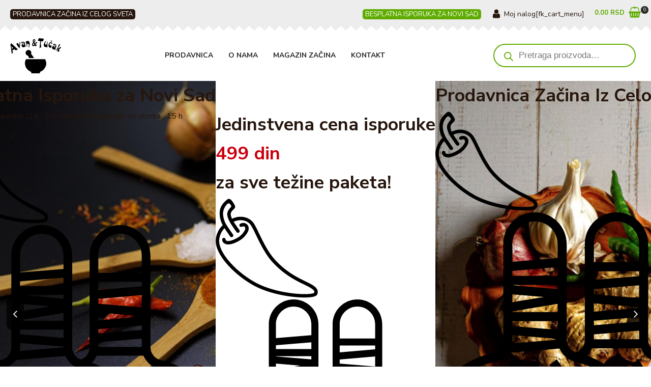

--- FILE ---
content_type: text/html; charset=UTF-8
request_url: https://avanitucak.rs/
body_size: 37582
content:
<!DOCTYPE html>
<html lang="sr-RS" >
<head>
<meta charset="UTF-8">
<meta name="viewport" content="width=device-width, initial-scale=1.0">
<!-- WP_HEAD() START -->
<link rel="preload" as="style" href="https://fonts.googleapis.com/css?family=Nunito:100,200,300,400,500,600,700,800,900|Nunito+Sans:100,200,300,400,500,600,700,800,900|Nerko+One:100,200,300,400,500,600,700,800,900" >
<link rel="stylesheet" href="https://fonts.googleapis.com/css?family=Nunito:100,200,300,400,500,600,700,800,900|Nunito+Sans:100,200,300,400,500,600,700,800,900|Nerko+One:100,200,300,400,500,600,700,800,900">
<meta name='robots' content='index, follow, max-image-preview:large, max-snippet:-1, max-video-preview:-1' />

	<!-- This site is optimized with the Yoast SEO plugin v26.8 - https://yoast.com/product/yoast-seo-wordpress/ -->
	<title>Naslovna - Avan &amp; Tučak</title>
	<meta name="description" content="Prodavnica zacina iz celog sveta. Zacinsko bilje, zacinske mesavine, zacini, ulje, sirce, testenine, soli. ljute stvarcice, kuhinjske potrepstine, istocnjacke djakonije..." />
	<link rel="canonical" href="https://avanitucak.rs/" />
	<meta property="og:locale" content="sr_RS" />
	<meta property="og:type" content="website" />
	<meta property="og:title" content="Naslovna - Avan &amp; Tučak" />
	<meta property="og:description" content="Prodavnica zacina iz celog sveta. Zacinsko bilje, zacinske mesavine, zacini, ulje, sirce, testenine, soli. ljute stvarcice, kuhinjske potrepstine, istocnjacke djakonije..." />
	<meta property="og:url" content="https://avanitucak.rs/" />
	<meta property="og:site_name" content="Avan &amp; Tučak" />
	<meta property="article:publisher" content="https://www.facebook.com/avanitucak" />
	<meta property="article:modified_time" content="2022-12-12T06:27:20+00:00" />
	<meta property="og:image" content="https://avanitucak.rs/wp-content/uploads/2022/12/AT_About.jpg" />
	<meta property="og:image:width" content="700" />
	<meta property="og:image:height" content="879" />
	<meta property="og:image:type" content="image/jpeg" />
	<meta name="twitter:card" content="summary_large_image" />
	<script type="application/ld+json" class="yoast-schema-graph">{"@context":"https://schema.org","@graph":[{"@type":"WebPage","@id":"https://avanitucak.rs/","url":"https://avanitucak.rs/","name":"Naslovna - Avan &amp; Tučak","isPartOf":{"@id":"https://avanitucak.rs/#website"},"primaryImageOfPage":{"@id":"https://avanitucak.rs/#primaryimage"},"image":{"@id":"https://avanitucak.rs/#primaryimage"},"thumbnailUrl":"https://avanitucak.rs/wp-content/uploads/2022/12/AT_About.jpg","datePublished":"2022-11-26T14:43:34+00:00","dateModified":"2022-12-12T06:27:20+00:00","description":"Prodavnica zacina iz celog sveta. Zacinsko bilje, zacinske mesavine, zacini, ulje, sirce, testenine, soli. ljute stvarcice, kuhinjske potrepstine, istocnjacke djakonije...","breadcrumb":{"@id":"https://avanitucak.rs/#breadcrumb"},"inLanguage":"sr-RS","potentialAction":[{"@type":"ReadAction","target":["https://avanitucak.rs/"]}]},{"@type":"ImageObject","inLanguage":"sr-RS","@id":"https://avanitucak.rs/#primaryimage","url":"https://avanitucak.rs/wp-content/uploads/2022/12/AT_About.jpg","contentUrl":"https://avanitucak.rs/wp-content/uploads/2022/12/AT_About.jpg","width":700,"height":879},{"@type":"BreadcrumbList","@id":"https://avanitucak.rs/#breadcrumb","itemListElement":[{"@type":"ListItem","position":1,"name":"Naslovna"}]},{"@type":"WebSite","@id":"https://avanitucak.rs/#website","url":"https://avanitucak.rs/","name":"Avan &amp; Tučak","description":"Prodavnica zacina iz celog sveta","potentialAction":[{"@type":"SearchAction","target":{"@type":"EntryPoint","urlTemplate":"https://avanitucak.rs/?s={search_term_string}"},"query-input":{"@type":"PropertyValueSpecification","valueRequired":true,"valueName":"search_term_string"}}],"inLanguage":"sr-RS"}]}</script>
	<!-- / Yoast SEO plugin. -->


<link rel='dns-prefetch' href='//www.google.com' />
<link rel="alternate" type="application/rss+xml" title="Avan &amp; Tučak &raquo; dovod" href="https://avanitucak.rs/feed/" />
<link rel="alternate" type="application/rss+xml" title="Avan &amp; Tučak &raquo; dovod komentara" href="https://avanitucak.rs/comments/feed/" />
<link rel="alternate" title="oEmbed (JSON)" type="application/json+oembed" href="https://avanitucak.rs/wp-json/oembed/1.0/embed?url=https%3A%2F%2Favanitucak.rs%2F" />
<link rel="alternate" title="oEmbed (XML)" type="text/xml+oembed" href="https://avanitucak.rs/wp-json/oembed/1.0/embed?url=https%3A%2F%2Favanitucak.rs%2F&#038;format=xml" />
<style id='wp-img-auto-sizes-contain-inline-css'>
img:is([sizes=auto i],[sizes^="auto," i]){contain-intrinsic-size:3000px 1500px}
/*# sourceURL=wp-img-auto-sizes-contain-inline-css */
</style>
<link rel='stylesheet' id='hashabr-block-style-css' href='https://avanitucak.rs/wp-content/plugins/hashbar-wp-notification-bar/assets/css/block-style-index.css?ver=1.8.0' media='all' />
<link rel='stylesheet' id='hashbar-frontend-css' href='https://avanitucak.rs/wp-content/plugins/hashbar-wp-notification-bar/assets/css/frontend.css?ver=1.8.0' media='all' />
<link rel='stylesheet' id='wp-components-css' href='https://avanitucak.rs/wp-includes/css/dist/components/style.min.css?ver=732d73e8c6773f0225a1012c26f778dd' media='all' />
<link rel='stylesheet' id='wp-preferences-css' href='https://avanitucak.rs/wp-includes/css/dist/preferences/style.min.css?ver=732d73e8c6773f0225a1012c26f778dd' media='all' />
<link rel='stylesheet' id='wp-block-editor-css' href='https://avanitucak.rs/wp-includes/css/dist/block-editor/style.min.css?ver=732d73e8c6773f0225a1012c26f778dd' media='all' />
<link rel='stylesheet' id='popup-maker-block-library-style-css' href='https://avanitucak.rs/wp-content/plugins/popup-maker/dist/packages/block-library-style.css?ver=dbea705cfafe089d65f1' media='all' />
<link rel='stylesheet' id='contact-form-7-css' href='https://avanitucak.rs/wp-content/plugins/contact-form-7/includes/css/styles.css?ver=6.1.4' media='all' />
<style id='contact-form-7-inline-css'>
.wpcf7 .wpcf7-recaptcha iframe {margin-bottom: 0;}.wpcf7 .wpcf7-recaptcha[data-align="center"] > div {margin: 0 auto;}.wpcf7 .wpcf7-recaptcha[data-align="right"] > div {margin: 0 0 0 auto;}
/*# sourceURL=contact-form-7-inline-css */
</style>
<link rel='stylesheet' id='oxygen-css' href='https://avanitucak.rs/wp-content/plugins/oxygen/component-framework/oxygen.css?ver=4.9.5' media='all' />
<link rel='stylesheet' id='sr7css-css' href='//avanitucak.rs/wp-content/plugins/revslider/public/css/sr7.css?ver=6.7.40' media='all' />
<link rel='stylesheet' id='woocommerce-layout-css' href='https://avanitucak.rs/wp-content/plugins/woocommerce/assets/css/woocommerce-layout.css?ver=10.4.3' media='all' />
<link rel='stylesheet' id='woocommerce-smallscreen-css' href='https://avanitucak.rs/wp-content/plugins/woocommerce/assets/css/woocommerce-smallscreen.css?ver=10.4.3' media='only screen and (max-width: 768px)' />
<link rel='stylesheet' id='woocommerce-general-css' href='https://avanitucak.rs/wp-content/plugins/woocommerce/assets/css/woocommerce.css?ver=10.4.3' media='all' />
<link rel='stylesheet' id='woocommerce-blocktheme-css' href='https://avanitucak.rs/wp-content/plugins/woocommerce/assets/css/woocommerce-blocktheme.css?ver=10.4.3' media='all' />
<style id='woocommerce-inline-inline-css'>
.woocommerce form .form-row .required { visibility: visible; }
/*# sourceURL=woocommerce-inline-inline-css */
</style>
<link rel='stylesheet' id='wcboost-variation-swatches-css' href='https://avanitucak.rs/wp-content/plugins/wcboost-variation-swatches/assets/css/frontend.css?ver=1.1.3' media='all' />
<style id='wcboost-variation-swatches-inline-css'>
:root { --wcboost-swatches-item-width: 30px; --wcboost-swatches-item-height: 30px; }
/*# sourceURL=wcboost-variation-swatches-inline-css */
</style>
<style id='wpgb-head-inline-css'>
.wp-grid-builder:not(.wpgb-template),.wpgb-facet{opacity:0.01}.wpgb-facet fieldset{margin:0;padding:0;border:none;outline:none;box-shadow:none}.wpgb-facet fieldset:last-child{margin-bottom:40px;}.wpgb-facet fieldset legend.wpgb-sr-only{height:1px;width:1px}
/*# sourceURL=wpgb-head-inline-css */
</style>
<link rel='stylesheet' id='photoswipe-css' href='https://avanitucak.rs/wp-content/plugins/woocommerce/assets/css/photoswipe/photoswipe.min.css?ver=10.4.3' media='all' />
<link rel='stylesheet' id='photoswipe-default-skin-css' href='https://avanitucak.rs/wp-content/plugins/woocommerce/assets/css/photoswipe/default-skin/default-skin.min.css?ver=10.4.3' media='all' />
<link rel='stylesheet' id='dgwt-wcas-style-css' href='https://avanitucak.rs/wp-content/plugins/ajax-search-for-woocommerce/assets/css/style.min.css?ver=1.32.2' media='all' />
<script src="https://avanitucak.rs/wp-includes/js/jquery/jquery.min.js?ver=3.7.1" id="jquery-core-js"></script>
<script id="hashbar-frontend-js-extra">
var hashbar_localize = {"dont_show_bar_after_close":"","notification_display_time":"400","bar_keep_closed":"","cookies_expire_time":"","cookies_expire_type":""};
//# sourceURL=hashbar-frontend-js-extra
</script>
<script src="https://avanitucak.rs/wp-content/plugins/hashbar-wp-notification-bar/assets/js/frontend.js?ver=1.8.0" id="hashbar-frontend-js"></script>
<script src="//avanitucak.rs/wp-content/plugins/revslider/public/js/libs/tptools.js?ver=6.7.40" id="tp-tools-js" async data-wp-strategy="async"></script>
<script src="//avanitucak.rs/wp-content/plugins/revslider/public/js/sr7.js?ver=6.7.40" id="sr7-js" async data-wp-strategy="async"></script>
<script src="https://avanitucak.rs/wp-content/plugins/woocommerce/assets/js/jquery-blockui/jquery.blockUI.min.js?ver=2.7.0-wc.10.4.3" id="wc-jquery-blockui-js" defer data-wp-strategy="defer"></script>
<script id="wc-add-to-cart-js-extra">
var wc_add_to_cart_params = {"ajax_url":"/wp-admin/admin-ajax.php","wc_ajax_url":"/?wc-ajax=%%endpoint%%","i18n_view_cart":"Pregled korpe","cart_url":"https://avanitucak.rs/cart/","is_cart":"","cart_redirect_after_add":"no"};
//# sourceURL=wc-add-to-cart-js-extra
</script>
<script src="https://avanitucak.rs/wp-content/plugins/woocommerce/assets/js/frontend/add-to-cart.min.js?ver=10.4.3" id="wc-add-to-cart-js" defer data-wp-strategy="defer"></script>
<script src="https://avanitucak.rs/wp-content/plugins/woocommerce/assets/js/js-cookie/js.cookie.min.js?ver=2.1.4-wc.10.4.3" id="wc-js-cookie-js" defer data-wp-strategy="defer"></script>
<script id="woocommerce-js-extra">
var woocommerce_params = {"ajax_url":"/wp-admin/admin-ajax.php","wc_ajax_url":"/?wc-ajax=%%endpoint%%","i18n_password_show":"Prika\u017ei lozinku","i18n_password_hide":"Sakrij lozinku"};
//# sourceURL=woocommerce-js-extra
</script>
<script src="https://avanitucak.rs/wp-content/plugins/woocommerce/assets/js/frontend/woocommerce.min.js?ver=10.4.3" id="woocommerce-js" defer data-wp-strategy="defer"></script>
<script src="https://avanitucak.rs/wp-content/plugins/woocommerce/assets/js/zoom/jquery.zoom.min.js?ver=1.7.21-wc.10.4.3" id="wc-zoom-js" defer data-wp-strategy="defer"></script>
<script src="https://avanitucak.rs/wp-content/plugins/woocommerce/assets/js/flexslider/jquery.flexslider.min.js?ver=2.7.2-wc.10.4.3" id="wc-flexslider-js" defer data-wp-strategy="defer"></script>
<script src="https://avanitucak.rs/wp-content/plugins/woocommerce/assets/js/photoswipe/photoswipe.min.js?ver=4.1.1-wc.10.4.3" id="wc-photoswipe-js" defer data-wp-strategy="defer"></script>
<script src="https://avanitucak.rs/wp-content/plugins/woocommerce/assets/js/photoswipe/photoswipe-ui-default.min.js?ver=4.1.1-wc.10.4.3" id="wc-photoswipe-ui-default-js" defer data-wp-strategy="defer"></script>
<script id="wc-single-product-js-extra">
var wc_single_product_params = {"i18n_required_rating_text":"Ocenite","i18n_rating_options":["1 od 5 zvezdica","2 od 5 zvezdica","3 od 5 zvezdica","4 od 5 zvezdica","5 od 5 zvezdica"],"i18n_product_gallery_trigger_text":"Pogledajte galeriju slika preko celog ekrana","review_rating_required":"yes","flexslider":{"rtl":false,"animation":"slide","smoothHeight":true,"directionNav":false,"controlNav":"thumbnails","slideshow":false,"animationSpeed":500,"animationLoop":false,"allowOneSlide":false,"touch":false},"zoom_enabled":"1","zoom_options":[],"photoswipe_enabled":"1","photoswipe_options":{"shareEl":false,"closeOnScroll":false,"history":false,"hideAnimationDuration":0,"showAnimationDuration":0},"flexslider_enabled":"1"};
//# sourceURL=wc-single-product-js-extra
</script>
<script src="https://avanitucak.rs/wp-content/plugins/woocommerce/assets/js/frontend/single-product.min.js?ver=10.4.3" id="wc-single-product-js" defer data-wp-strategy="defer"></script>
<link rel="https://api.w.org/" href="https://avanitucak.rs/wp-json/" /><link rel="alternate" title="JSON" type="application/json" href="https://avanitucak.rs/wp-json/wp/v2/pages/9" /><style></style><!-- start Simple Custom CSS and JS -->
<style>
.woocommerce div.product form.cart .variations label, .woocommerce form label {font-weight:600 !important; font-size: 19px !important; }</style>
<!-- end Simple Custom CSS and JS -->

    <style>
        .out-of-stock-badge {
            background-color: #f15642;
            color: white;
            padding: 5px;
            font-size: 12px;
            font-weight: bold;
            position: absolute;
            top: 10px;
            right: 10px;
            z-index: 99;
            border-radius:4px;
        }
        .woocommerce ul.products li.product {
            position: relative;
        }
        @media (max-width: 767px) {
            .out-of-stock-badge {
                right:unset;!important;
                top:20px;
            }
        }
    </style>
    <noscript><style>.wp-grid-builder .wpgb-card.wpgb-card-hidden .wpgb-card-wrapper{opacity:1!important;visibility:visible!important;transform:none!important}.wpgb-facet {opacity:1!important;pointer-events:auto!important}.wpgb-facet *:not(.wpgb-pagination-facet){display:none}</style></noscript>		<style>
			.dgwt-wcas-ico-magnifier,.dgwt-wcas-ico-magnifier-handler{max-width:20px}.dgwt-wcas-search-wrapp .dgwt-wcas-sf-wrapp input[type=search].dgwt-wcas-search-input,.dgwt-wcas-search-wrapp .dgwt-wcas-sf-wrapp input[type=search].dgwt-wcas-search-input:hover,.dgwt-wcas-search-wrapp .dgwt-wcas-sf-wrapp input[type=search].dgwt-wcas-search-input:focus{background-color:#fff;color:#26160d;border-color:#5fac00}.dgwt-wcas-sf-wrapp input[type=search].dgwt-wcas-search-input::placeholder{color:#26160d;opacity:.3}.dgwt-wcas-sf-wrapp input[type=search].dgwt-wcas-search-input::-webkit-input-placeholder{color:#26160d;opacity:.3}.dgwt-wcas-sf-wrapp input[type=search].dgwt-wcas-search-input:-moz-placeholder{color:#26160d;opacity:.3}.dgwt-wcas-sf-wrapp input[type=search].dgwt-wcas-search-input::-moz-placeholder{color:#26160d;opacity:.3}.dgwt-wcas-sf-wrapp input[type=search].dgwt-wcas-search-input:-ms-input-placeholder{color:#26160d}.dgwt-wcas-no-submit.dgwt-wcas-search-wrapp .dgwt-wcas-ico-magnifier path,.dgwt-wcas-search-wrapp .dgwt-wcas-close path{fill:#26160d}.dgwt-wcas-loader-circular-path{stroke:#26160d}.dgwt-wcas-preloader{opacity:.6}.dgwt-wcas-search-wrapp .dgwt-wcas-sf-wrapp .dgwt-wcas-search-submit::before{}.dgwt-wcas-search-wrapp .dgwt-wcas-sf-wrapp .dgwt-wcas-search-submit:hover::before,.dgwt-wcas-search-wrapp .dgwt-wcas-sf-wrapp .dgwt-wcas-search-submit:focus::before{}.dgwt-wcas-search-wrapp .dgwt-wcas-sf-wrapp .dgwt-wcas-search-submit,.dgwt-wcas-om-bar .dgwt-wcas-om-return{color:#5fac00}.dgwt-wcas-search-wrapp .dgwt-wcas-ico-magnifier,.dgwt-wcas-search-wrapp .dgwt-wcas-sf-wrapp .dgwt-wcas-search-submit svg path,.dgwt-wcas-om-bar .dgwt-wcas-om-return svg path{fill:#5fac00}.dgwt-wcas-st strong,.dgwt-wcas-sd strong{color:#5fac00}		</style>
			<noscript><style>.woocommerce-product-gallery{ opacity: 1 !important; }</style></noscript>
	<style>.oxygen-oxy-ou_countdown-oucd_timezone .select2-container--default .select2-selection--single .select2-selection__rendered{color: #fff!important;}</style><link rel="preconnect" href="https://fonts.googleapis.com">
<link rel="preconnect" href="https://fonts.gstatic.com/" crossorigin>
<meta name="generator" content="Powered by Slider Revolution 6.7.40 - responsive, Mobile-Friendly Slider Plugin for WordPress with comfortable drag and drop interface." />
<style class='wp-fonts-local'>
@font-face{font-family:Inter;font-style:normal;font-weight:300 900;font-display:fallback;src:url('https://avanitucak.rs/wp-content/themes/oxygen-is-not-a-theme/assets/fonts/inter/Inter-VariableFont_slnt,wght.woff2') format('woff2');font-stretch:normal;}
@font-face{font-family:Cardo;font-style:normal;font-weight:400;font-display:fallback;src:url('https://avanitucak.rs/wp-content/themes/oxygen-is-not-a-theme/assets/fonts/cardo/cardo_normal_400.woff2') format('woff2');}
@font-face{font-family:Cardo;font-style:italic;font-weight:400;font-display:fallback;src:url('https://avanitucak.rs/wp-content/themes/oxygen-is-not-a-theme/assets/fonts/cardo/cardo_italic_400.woff2') format('woff2');}
@font-face{font-family:Cardo;font-style:normal;font-weight:700;font-display:fallback;src:url('https://avanitucak.rs/wp-content/themes/oxygen-is-not-a-theme/assets/fonts/cardo/cardo_normal_700.woff2') format('woff2');}
</style>
<link rel="icon" href="https://avanitucak.rs/wp-content/uploads/2022/12/favicon-cropped-1.svg" sizes="32x32" />
<link rel="icon" href="https://avanitucak.rs/wp-content/uploads/2022/12/favicon-cropped-1.svg" sizes="192x192" />
<link rel="apple-touch-icon" href="https://avanitucak.rs/wp-content/uploads/2022/12/favicon-cropped-1.svg" />
<meta name="msapplication-TileImage" content="https://avanitucak.rs/wp-content/uploads/2022/12/favicon-cropped-1.svg" />
<script>
	window._tpt			??= {};
	window.SR7			??= {};
	_tpt.R				??= {};
	_tpt.R.fonts		??= {};
	_tpt.R.fonts.customFonts??= {};
	SR7.devMode			=  false;
	SR7.F 				??= {};
	SR7.G				??= {};
	SR7.LIB				??= {};
	SR7.E				??= {};
	SR7.E.gAddons		??= {};
	SR7.E.php 			??= {};
	SR7.E.nonce			= 'b12075476d';
	SR7.E.ajaxurl		= 'https://avanitucak.rs/wp-admin/admin-ajax.php';
	SR7.E.resturl		= 'https://avanitucak.rs/wp-json/';
	SR7.E.slug_path		= 'revslider/revslider.php';
	SR7.E.slug			= 'revslider';
	SR7.E.plugin_url	= 'https://avanitucak.rs/wp-content/plugins/revslider/';
	SR7.E.wp_plugin_url = 'https://avanitucak.rs/wp-content/plugins/';
	SR7.E.revision		= '6.7.40';
	SR7.E.fontBaseUrl	= '';
	SR7.G.breakPoints 	= [1240,1024,778,480];
	SR7.G.fSUVW 		= false;
	SR7.E.modules 		= ['module','page','slide','layer','draw','animate','srtools','canvas','defaults','carousel','navigation','media','modifiers','migration'];
	SR7.E.libs 			= ['WEBGL'];
	SR7.E.css 			= ['csslp','cssbtns','cssfilters','cssnav','cssmedia'];
	SR7.E.resources		= {};
	SR7.E.ytnc			= false;
	SR7.JSON			??= {};
/*! Slider Revolution 7.0 - Page Processor */
!function(){"use strict";window.SR7??={},window._tpt??={},SR7.version="Slider Revolution 6.7.16",_tpt.getMobileZoom=()=>_tpt.is_mobile?document.documentElement.clientWidth/window.innerWidth:1,_tpt.getWinDim=function(t){_tpt.screenHeightWithUrlBar??=window.innerHeight;let e=SR7.F?.modal?.visible&&SR7.M[SR7.F.module.getIdByAlias(SR7.F.modal.requested)];_tpt.scrollBar=window.innerWidth!==document.documentElement.clientWidth||e&&window.innerWidth!==e.c.module.clientWidth,_tpt.winW=_tpt.getMobileZoom()*window.innerWidth-(_tpt.scrollBar||"prepare"==t?_tpt.scrollBarW??_tpt.mesureScrollBar():0),_tpt.winH=_tpt.getMobileZoom()*window.innerHeight,_tpt.winWAll=document.documentElement.clientWidth},_tpt.getResponsiveLevel=function(t,e){return SR7.G.fSUVW?_tpt.closestGE(t,window.innerWidth):_tpt.closestGE(t,_tpt.winWAll)},_tpt.mesureScrollBar=function(){let t=document.createElement("div");return t.className="RSscrollbar-measure",t.style.width="100px",t.style.height="100px",t.style.overflow="scroll",t.style.position="absolute",t.style.top="-9999px",document.body.appendChild(t),_tpt.scrollBarW=t.offsetWidth-t.clientWidth,document.body.removeChild(t),_tpt.scrollBarW},_tpt.loadCSS=async function(t,e,s){return s?_tpt.R.fonts.required[e].status=1:(_tpt.R[e]??={},_tpt.R[e].status=1),new Promise(((i,n)=>{if(_tpt.isStylesheetLoaded(t))s?_tpt.R.fonts.required[e].status=2:_tpt.R[e].status=2,i();else{const o=document.createElement("link");o.rel="stylesheet";let l="text",r="css";o["type"]=l+"/"+r,o.href=t,o.onload=()=>{s?_tpt.R.fonts.required[e].status=2:_tpt.R[e].status=2,i()},o.onerror=()=>{s?_tpt.R.fonts.required[e].status=3:_tpt.R[e].status=3,n(new Error(`Failed to load CSS: ${t}`))},document.head.appendChild(o)}}))},_tpt.addContainer=function(t){const{tag:e="div",id:s,class:i,datas:n,textContent:o,iHTML:l}=t,r=document.createElement(e);if(s&&""!==s&&(r.id=s),i&&""!==i&&(r.className=i),n)for(const[t,e]of Object.entries(n))"style"==t?r.style.cssText=e:r.setAttribute(`data-${t}`,e);return o&&(r.textContent=o),l&&(r.innerHTML=l),r},_tpt.collector=function(){return{fragment:new DocumentFragment,add(t){var e=_tpt.addContainer(t);return this.fragment.appendChild(e),e},append(t){t.appendChild(this.fragment)}}},_tpt.isStylesheetLoaded=function(t){let e=t.split("?")[0];return Array.from(document.querySelectorAll('link[rel="stylesheet"], link[rel="preload"]')).some((t=>t.href.split("?")[0]===e))},_tpt.preloader={requests:new Map,preloaderTemplates:new Map,show:function(t,e){if(!e||!t)return;const{type:s,color:i}=e;if(s<0||"off"==s)return;const n=`preloader_${s}`;let o=this.preloaderTemplates.get(n);o||(o=this.build(s,i),this.preloaderTemplates.set(n,o)),this.requests.has(t)||this.requests.set(t,{count:0});const l=this.requests.get(t);clearTimeout(l.timer),l.count++,1===l.count&&(l.timer=setTimeout((()=>{l.preloaderClone=o.cloneNode(!0),l.anim&&l.anim.kill(),void 0!==_tpt.gsap?l.anim=_tpt.gsap.fromTo(l.preloaderClone,1,{opacity:0},{opacity:1}):l.preloaderClone.classList.add("sr7-fade-in"),t.appendChild(l.preloaderClone)}),150))},hide:function(t){if(!this.requests.has(t))return;const e=this.requests.get(t);e.count--,e.count<0&&(e.count=0),e.anim&&e.anim.kill(),0===e.count&&(clearTimeout(e.timer),e.preloaderClone&&(e.preloaderClone.classList.remove("sr7-fade-in"),e.anim=_tpt.gsap.to(e.preloaderClone,.3,{opacity:0,onComplete:function(){e.preloaderClone.remove()}})))},state:function(t){if(!this.requests.has(t))return!1;return this.requests.get(t).count>0},build:(t,e="#ffffff",s="")=>{if(t<0||"off"===t)return null;const i=parseInt(t);if(t="prlt"+i,isNaN(i))return null;if(_tpt.loadCSS(SR7.E.plugin_url+"public/css/preloaders/t"+i+".css","preloader_"+t),isNaN(i)||i<6){const n=`background-color:${e}`,o=1===i||2==i?n:"",l=3===i||4==i?n:"",r=_tpt.collector();["dot1","dot2","bounce1","bounce2","bounce3"].forEach((t=>r.add({tag:"div",class:t,datas:{style:l}})));const d=_tpt.addContainer({tag:"sr7-prl",class:`${t} ${s}`,datas:{style:o}});return r.append(d),d}{let n={};if(7===i){let t;e.startsWith("#")?(t=e.replace("#",""),t=`rgba(${parseInt(t.substring(0,2),16)}, ${parseInt(t.substring(2,4),16)}, ${parseInt(t.substring(4,6),16)}, `):e.startsWith("rgb")&&(t=e.slice(e.indexOf("(")+1,e.lastIndexOf(")")).split(",").map((t=>t.trim())),t=`rgba(${t[0]}, ${t[1]}, ${t[2]}, `),t&&(n.style=`border-top-color: ${t}0.65); border-bottom-color: ${t}0.15); border-left-color: ${t}0.65); border-right-color: ${t}0.15)`)}else 12===i&&(n.style=`background:${e}`);const o=[10,0,4,2,5,9,0,4,4,2][i-6],l=_tpt.collector(),r=l.add({tag:"div",class:"sr7-prl-inner",datas:n});Array.from({length:o}).forEach((()=>r.appendChild(l.add({tag:"span",datas:{style:`background:${e}`}}))));const d=_tpt.addContainer({tag:"sr7-prl",class:`${t} ${s}`});return l.append(d),d}}},SR7.preLoader={show:(t,e)=>{"off"!==(SR7.M[t]?.settings?.pLoader?.type??"off")&&_tpt.preloader.show(e||SR7.M[t].c.module,SR7.M[t]?.settings?.pLoader??{color:"#fff",type:10})},hide:(t,e)=>{"off"!==(SR7.M[t]?.settings?.pLoader?.type??"off")&&_tpt.preloader.hide(e||SR7.M[t].c.module)},state:(t,e)=>_tpt.preloader.state(e||SR7.M[t].c.module)},_tpt.prepareModuleHeight=function(t){window.SR7.M??={},window.SR7.M[t.id]??={},"ignore"==t.googleFont&&(SR7.E.ignoreGoogleFont=!0);let e=window.SR7.M[t.id];if(null==_tpt.scrollBarW&&_tpt.mesureScrollBar(),e.c??={},e.states??={},e.settings??={},e.settings.size??={},t.fixed&&(e.settings.fixed=!0),e.c.module=document.querySelector("sr7-module#"+t.id),e.c.adjuster=e.c.module.getElementsByTagName("sr7-adjuster")[0],e.c.content=e.c.module.getElementsByTagName("sr7-content")[0],"carousel"==t.type&&(e.c.carousel=e.c.content.getElementsByTagName("sr7-carousel")[0]),null==e.c.module||null==e.c.module)return;t.plType&&t.plColor&&(e.settings.pLoader={type:t.plType,color:t.plColor}),void 0===t.plType||"off"===t.plType||SR7.preLoader.state(t.id)&&SR7.preLoader.state(t.id,e.c.module)||SR7.preLoader.show(t.id,e.c.module),_tpt.winW||_tpt.getWinDim("prepare"),_tpt.getWinDim();let s=""+e.c.module.dataset?.modal;"modal"==s||"true"==s||"undefined"!==s&&"false"!==s||(e.settings.size.fullWidth=t.size.fullWidth,e.LEV??=_tpt.getResponsiveLevel(window.SR7.G.breakPoints,t.id),t.vpt=_tpt.fillArray(t.vpt,5),e.settings.vPort=t.vpt[e.LEV],void 0!==t.el&&"720"==t.el[4]&&t.gh[4]!==t.el[4]&&"960"==t.el[3]&&t.gh[3]!==t.el[3]&&"768"==t.el[2]&&t.gh[2]!==t.el[2]&&delete t.el,e.settings.size.height=null==t.el||null==t.el[e.LEV]||0==t.el[e.LEV]||"auto"==t.el[e.LEV]?_tpt.fillArray(t.gh,5,-1):_tpt.fillArray(t.el,5,-1),e.settings.size.width=_tpt.fillArray(t.gw,5,-1),e.settings.size.minHeight=_tpt.fillArray(t.mh??[0],5,-1),e.cacheSize={fullWidth:e.settings.size?.fullWidth,fullHeight:e.settings.size?.fullHeight},void 0!==t.off&&(t.off?.t&&(e.settings.size.m??={})&&(e.settings.size.m.t=t.off.t),t.off?.b&&(e.settings.size.m??={})&&(e.settings.size.m.b=t.off.b),t.off?.l&&(e.settings.size.p??={})&&(e.settings.size.p.l=t.off.l),t.off?.r&&(e.settings.size.p??={})&&(e.settings.size.p.r=t.off.r),e.offsetPrepared=!0),_tpt.updatePMHeight(t.id,t,!0))},_tpt.updatePMHeight=(t,e,s)=>{let i=SR7.M[t];var n=i.settings.size.fullWidth?_tpt.winW:i.c.module.parentNode.offsetWidth;n=0===n||isNaN(n)?_tpt.winW:n;let o=i.settings.size.width[i.LEV]||i.settings.size.width[i.LEV++]||i.settings.size.width[i.LEV--]||n,l=i.settings.size.height[i.LEV]||i.settings.size.height[i.LEV++]||i.settings.size.height[i.LEV--]||0,r=i.settings.size.minHeight[i.LEV]||i.settings.size.minHeight[i.LEV++]||i.settings.size.minHeight[i.LEV--]||0;if(l="auto"==l?0:l,l=parseInt(l),"carousel"!==e.type&&(n-=parseInt(e.onw??0)||0),i.MP=!i.settings.size.fullWidth&&n<o||_tpt.winW<o?Math.min(1,n/o):1,e.size.fullScreen||e.size.fullHeight){let t=parseInt(e.fho)||0,s=(""+e.fho).indexOf("%")>-1;e.newh=_tpt.winH-(s?_tpt.winH*t/100:t)}else e.newh=i.MP*Math.max(l,r);if(e.newh+=(parseInt(e.onh??0)||0)+(parseInt(e.carousel?.pt)||0)+(parseInt(e.carousel?.pb)||0),void 0!==e.slideduration&&(e.newh=Math.max(e.newh,parseInt(e.slideduration)/3)),e.shdw&&_tpt.buildShadow(e.id,e),i.c.adjuster.style.height=e.newh+"px",i.c.module.style.height=e.newh+"px",i.c.content.style.height=e.newh+"px",i.states.heightPrepared=!0,i.dims??={},i.dims.moduleRect=i.c.module.getBoundingClientRect(),i.c.content.style.left="-"+i.dims.moduleRect.left+"px",!i.settings.size.fullWidth)return s&&requestAnimationFrame((()=>{n!==i.c.module.parentNode.offsetWidth&&_tpt.updatePMHeight(e.id,e)})),void _tpt.bgStyle(e.id,e,window.innerWidth==_tpt.winW,!0);_tpt.bgStyle(e.id,e,window.innerWidth==_tpt.winW,!0),requestAnimationFrame((function(){s&&requestAnimationFrame((()=>{n!==i.c.module.parentNode.offsetWidth&&_tpt.updatePMHeight(e.id,e)}))})),i.earlyResizerFunction||(i.earlyResizerFunction=function(){requestAnimationFrame((function(){_tpt.getWinDim(),_tpt.moduleDefaults(e.id,e),_tpt.updateSlideBg(t,!0)}))},window.addEventListener("resize",i.earlyResizerFunction))},_tpt.buildShadow=function(t,e){let s=SR7.M[t];null==s.c.shadow&&(s.c.shadow=document.createElement("sr7-module-shadow"),s.c.shadow.classList.add("sr7-shdw-"+e.shdw),s.c.content.appendChild(s.c.shadow))},_tpt.bgStyle=async(t,e,s,i,n)=>{const o=SR7.M[t];if((e=e??o.settings).fixed&&!o.c.module.classList.contains("sr7-top-fixed")&&(o.c.module.classList.add("sr7-top-fixed"),o.c.module.style.position="fixed",o.c.module.style.width="100%",o.c.module.style.top="0px",o.c.module.style.left="0px",o.c.module.style.pointerEvents="none",o.c.module.style.zIndex=5e3,o.c.content.style.pointerEvents="none"),null==o.c.bgcanvas){let t=document.createElement("sr7-module-bg"),l=!1;if("string"==typeof e?.bg?.color&&e?.bg?.color.includes("{"))if(_tpt.gradient&&_tpt.gsap)e.bg.color=_tpt.gradient.convert(e.bg.color);else try{let t=JSON.parse(e.bg.color);(t?.orig||t?.string)&&(e.bg.color=JSON.parse(e.bg.color))}catch(t){return}let r="string"==typeof e?.bg?.color?e?.bg?.color||"transparent":e?.bg?.color?.string??e?.bg?.color?.orig??e?.bg?.color?.color??"transparent";if(t.style["background"+(String(r).includes("grad")?"":"Color")]=r,("transparent"!==r||n)&&(l=!0),o.offsetPrepared&&(t.style.visibility="hidden"),e?.bg?.image?.src&&(t.style.backgroundImage=`url(${e?.bg?.image.src})`,t.style.backgroundSize=""==(e.bg.image?.size??"")?"cover":e.bg.image.size,t.style.backgroundPosition=e.bg.image.position,t.style.backgroundRepeat=""==e.bg.image.repeat||null==e.bg.image.repeat?"no-repeat":e.bg.image.repeat,l=!0),!l)return;o.c.bgcanvas=t,e.size.fullWidth?t.style.width=_tpt.winW-(s&&_tpt.winH<document.body.offsetHeight?_tpt.scrollBarW:0)+"px":i&&(t.style.width=o.c.module.offsetWidth+"px"),e.sbt?.use?o.c.content.appendChild(o.c.bgcanvas):o.c.module.appendChild(o.c.bgcanvas)}o.c.bgcanvas.style.height=void 0!==e.newh?e.newh+"px":("carousel"==e.type?o.dims.module.h:o.dims.content.h)+"px",o.c.bgcanvas.style.left=!s&&e.sbt?.use||o.c.bgcanvas.closest("SR7-CONTENT")?"0px":"-"+(o?.dims?.moduleRect?.left??0)+"px"},_tpt.updateSlideBg=function(t,e){const s=SR7.M[t];let i=s.settings;s?.c?.bgcanvas&&(i.size.fullWidth?s.c.bgcanvas.style.width=_tpt.winW-(e&&_tpt.winH<document.body.offsetHeight?_tpt.scrollBarW:0)+"px":preparing&&(s.c.bgcanvas.style.width=s.c.module.offsetWidth+"px"))},_tpt.moduleDefaults=(t,e)=>{let s=SR7.M[t];null!=s&&null!=s.c&&null!=s.c.module&&(s.dims??={},s.dims.moduleRect=s.c.module.getBoundingClientRect(),s.c.content.style.left="-"+s.dims.moduleRect.left+"px",s.c.content.style.width=_tpt.winW-_tpt.scrollBarW+"px","carousel"==e.type&&(s.c.module.style.overflow="visible"),_tpt.bgStyle(t,e,window.innerWidth==_tpt.winW))},_tpt.getOffset=t=>{var e=t.getBoundingClientRect(),s=window.pageXOffset||document.documentElement.scrollLeft,i=window.pageYOffset||document.documentElement.scrollTop;return{top:e.top+i,left:e.left+s}},_tpt.fillArray=function(t,e){let s,i;t=Array.isArray(t)?t:[t];let n=Array(e),o=t.length;for(i=0;i<t.length;i++)n[i+(e-o)]=t[i],null==s&&"#"!==t[i]&&(s=t[i]);for(let t=0;t<e;t++)void 0!==n[t]&&"#"!=n[t]||(n[t]=s),s=n[t];return n},_tpt.closestGE=function(t,e){let s=Number.MAX_VALUE,i=-1;for(let n=0;n<t.length;n++)t[n]-1>=e&&t[n]-1-e<s&&(s=t[n]-1-e,i=n);return++i}}();</script>
<link rel='stylesheet' id='oxygen-styles-css' href='//avanitucak.rs/?xlink=css&#038;ver=6.9' media='all' />
<!-- END OF WP_HEAD() -->
</head>
<body data-rsssl=1 class="home wp-singular page-template-default page page-id-9 wp-embed-responsive wp-theme-oxygen-is-not-a-theme  theme-oxygen-is-not-a-theme oxygen-body woocommerce-uses-block-theme woocommerce-block-theme-has-button-styles woocommerce-no-js piotnetforms-edit" >




						<header id="_header-2-8" class="oxy-header-wrapper oxy-sticky-header  oxy-header" ><div id="_header_row-3-8" class="oxygen-hide-in-sticky oxy-header-row" ><div class="oxy-header-container"><div id="_header_left-4-8" class="oxy-header-left" ><div id="div_block-132-8" class="ct-div-block shipping_label" ><div id="text_block-133-8" class="ct-text-block shipping_label_title" >prodavnica začina iz celog sveta</div></div></div><div id="_header_center-5-8" class="oxy-header-center" ></div><div id="_header_right-6-8" class="oxy-header-right" ><a id="div_block-209-8" class="ct-link" href="http://" target="_self"  ><div id="div_block-206-8" class="ct-div-block shipping_label" ><div id="text_block-207-8" class="ct-text-block shipping_label_title" >Besplatna Isporuka za Novi Sad</div></div><div id="link-201-8" class="ct-div-block top_h_div moj_nalog_div" ><div id="fancy_icon-202-8" class="ct-fancy-icon moj_nalog_icon" ><svg id="svg-fancy_icon-202-8"><use xlink:href="#FontAwesomeicon-user"></use></svg></div><div id="text_block-203-8" class="ct-text-block moj_nalog_text" >Moj nalog</div><div id="text_block-242-8" class="ct-text-block moj_nalog_text" >[fk_cart_menu]</div></div>
		<div id="-ou_minicart-22-8" class="oxy-ou-minicart oxy-ultimate-element woocommerce" ><div class="oumc-wrapper oumc-type-bubble" data-cartcounteron="yes"><a class="oumc-cart-btn oumc-type-icon" href="https://avanitucak.rs/cart/" role="button" aria-label="View your shopping cart"><span class="price-align-left top-price"><span class="cart-price">0</span></span><svg id="-ou_minicart-22-8-cart-icon" class="oumcart-icon"><use xlink:href="#FontAwesomeicon-shopping-basket"></use></svg><span class="cart-items-num"><span class="cart-counter">0</span></span></a></div></div>

		</a></div></div></div><div id="_header_row-10-8" class="oxygen-hide-in-sticky oxy-header-row" ><div class="oxy-header-container"><div id="_header_left-11-8" class="oxy-header-left" ><a id="link-18-8" class="ct-link" href="https://avanitucak.rs/index.php/home/"   ><img  id="image-16-8" alt="" src="https://avanitucak.rs/wp-content/uploads/2022/12/AVAN-TUCAK-Logo-Dark-cropped.svg" class="ct-image" srcset="" sizes="(max-width: 1px) 100vw, 1px" /><img  id="image-107-8" alt="" src="https://avanitucak.rs/wp-content/uploads/2022/12/AVAN-TUCAK-logo-mobile-cropped.svg" class="ct-image" srcset="" sizes="(max-width: 1px) 100vw, 1px" /></a></div><div id="_header_center-12-8" class="oxy-header-center" >
		<div id="-pro-menu-14-8" class="oxy-pro-menu " ><div class="oxy-pro-menu-mobile-open-icon " data-off-canvas-alignment=""><svg id="-pro-menu-14-8-open-icon"><use xlink:href="#FontAwesomeicon-ellipsis-v"></use></svg>Menu</div>

                
        <div class="oxy-pro-menu-container  oxy-pro-menu-dropdown-links-visible-on-mobile oxy-pro-menu-dropdown-links-toggle oxy-pro-menu-show-dropdown" data-aos-duration="400" 

             data-oxy-pro-menu-dropdown-animation="fade-up"
             data-oxy-pro-menu-dropdown-animation-duration="0.4"
             data-entire-parent-toggles-dropdown="true"

             
                          data-oxy-pro-menu-dropdown-animation-duration="0.4"
             
                          data-oxy-pro-menu-dropdown-links-on-mobile="toggle">
             
            <div class="menu-main-menu-container"><ul id="menu-main-menu" class="oxy-pro-menu-list"><li id="menu-item-31" class="menu-item menu-item-type-post_type menu-item-object-page menu-item-31"><a href="https://avanitucak.rs/prodavnica/">Prodavnica</a></li>
<li id="menu-item-29" class="menu-item menu-item-type-post_type menu-item-object-page menu-item-29"><a href="https://avanitucak.rs/o-nama/">O Nama</a></li>
<li id="menu-item-28" class="menu-item menu-item-type-post_type menu-item-object-page menu-item-28"><a href="https://avanitucak.rs/magazin-zacina/">Magazin Začina</a></li>
<li id="menu-item-27" class="menu-item menu-item-type-post_type menu-item-object-page menu-item-27"><a href="https://avanitucak.rs/kontakt/">Kontakt</a></li>
</ul></div>
            <div class="oxy-pro-menu-mobile-close-icon"><svg id="svg--pro-menu-14-8"><use xlink:href="#FontAwesomeicon-close"></use></svg>close</div>

        </div>

        </div>

		<script type="text/javascript">
			jQuery('#-pro-menu-14-8 .oxy-pro-menu-show-dropdown .menu-item-has-children > a', 'body').each(function(){
                jQuery(this).append('<div class="oxy-pro-menu-dropdown-icon-click-area"><svg class="oxy-pro-menu-dropdown-icon"><use xlink:href="#FontAwesomeicon-arrow-circle-o-down"></use></svg></div>');
            });
            jQuery('#-pro-menu-14-8 .oxy-pro-menu-show-dropdown .menu-item:not(.menu-item-has-children) > a', 'body').each(function(){
                jQuery(this).append('<div class="oxy-pro-menu-dropdown-icon-click-area"></div>');
            });			</script></div><div id="_header_right-13-8" class="oxy-header-right" ><div id="div_block-212-8" class="ct-div-block" ><div id="shortcode-210-8" class="ct-shortcode" ><div  class="dgwt-wcas-search-wrapp dgwt-wcas-has-submit woocommerce dgwt-wcas-style-pirx js-dgwt-wcas-layout-classic dgwt-wcas-layout-classic js-dgwt-wcas-mobile-overlay-enabled">
		<form class="dgwt-wcas-search-form" role="search" action="https://avanitucak.rs/" method="get">
		<div class="dgwt-wcas-sf-wrapp">
						<label class="screen-reader-text"
				for="dgwt-wcas-search-input-1">
				Products search			</label>

			<input
				id="dgwt-wcas-search-input-1"
				type="search"
				class="dgwt-wcas-search-input"
				name="s"
				value=""
				placeholder="Pretraga proizvoda…"
				autocomplete="off"
							/>
			<div class="dgwt-wcas-preloader"></div>

			<div class="dgwt-wcas-voice-search"></div>

							<button type="submit"
						aria-label="Search"
						class="dgwt-wcas-search-submit">				<svg
					class="dgwt-wcas-ico-magnifier" xmlns="http://www.w3.org/2000/svg" width="18" height="18" viewBox="0 0 18 18">
					<path  d=" M 16.722523,17.901412 C 16.572585,17.825208 15.36088,16.670476 14.029846,15.33534 L 11.609782,12.907819 11.01926,13.29667 C 8.7613237,14.783493 5.6172703,14.768302 3.332423,13.259528 -0.07366363,11.010358 -1.0146502,6.5989684 1.1898146,3.2148776
					1.5505179,2.6611594 2.4056498,1.7447266 2.9644271,1.3130497 3.4423015,0.94387379 4.3921825,0.48568469 5.1732652,0.2475835 5.886299,0.03022609 6.1341883,0 7.2037391,0 8.2732897,0 8.521179,0.03022609 9.234213,0.2475835 c 0.781083,0.23810119 1.730962,0.69629029 2.208837,1.0654662
					0.532501,0.4113763 1.39922,1.3400096 1.760153,1.8858877 1.520655,2.2998531 1.599025,5.3023778 0.199549,7.6451086 -0.208076,0.348322 -0.393306,0.668209 -0.411622,0.710863 -0.01831,0.04265 1.065556,1.18264 2.408603,2.533307 1.343046,1.350666 2.486621,2.574792 2.541278,2.720279 0.282475,0.7519
					-0.503089,1.456506 -1.218488,1.092917 z M 8.4027892,12.475062 C 9.434946,12.25579 10.131043,11.855461 10.99416,10.984753 11.554519,10.419467 11.842507,10.042366 12.062078,9.5863882 12.794223,8.0659672 12.793657,6.2652398 12.060578,4.756293 11.680383,3.9737304 10.453587,2.7178427
					9.730569,2.3710306 8.6921295,1.8729196 8.3992147,1.807606 7.2037567,1.807606 6.0082984,1.807606 5.7153841,1.87292 4.6769446,2.3710306 3.9539263,2.7178427 2.7271301,3.9737304 2.3469352,4.756293 1.6138384,6.2652398 1.6132726,8.0659672 2.3454252,9.5863882 c 0.4167354,0.8654208 1.5978784,2.0575608
					2.4443766,2.4671358 1.0971012,0.530827 2.3890403,0.681561 3.6130134,0.421538 z
					"/>
				</svg>
				</button>
			
			<input type="hidden" name="post_type" value="product"/>
			<input type="hidden" name="dgwt_wcas" value="1"/>

			
					</div>
	</form>
</div>
</div></div>
		<div id="-ou_minicart-213-8" class="oxy-ou-minicart oxy-ultimate-element woocommerce" ><div class="oumc-wrapper oumc-type-bubble" data-cartcounteron="yes"><a class="oumc-cart-btn oumc-type-icon" href="https://avanitucak.rs/cart/" role="button" aria-label="View your shopping cart"><span class="price-align-left top-price"><span class="cart-price">0</span></span><svg id="-ou_minicart-213-8-cart-icon" class="oumcart-icon"><use xlink:href="#FontAwesomeicon-shopping-basket"></use></svg><span class="cart-items-num"><span class="cart-counter">0</span></span></a></div></div>

		<div id="fancy_icon-215-8" class="ct-fancy-icon burger_trigger" ><svg id="svg-fancy_icon-215-8"><use xlink:href="#FontAwesomeicon-search"></use></svg></div>
		<div id="-burger-trigger-86-8" class="oxy-burger-trigger burger_trigger " ><button aria-label="Open menu" data-touch="click"  class="hamburger hamburger--slider " type="button"><span class="hamburger-box"><span class="hamburger-inner"></span></span></button></div>

		</div></div></div><div id="_header_row-97-8" class="oxygen-show-in-sticky-only oxy-header-row" ><div class="oxy-header-container"><div id="_header_left-98-8" class="oxy-header-left" ><a id="link-99-8" class="ct-link" href="https://avanitucak.rs/index.php/home/"   ><img  id="image-100-8" alt="" src="https://avanitucak.rs/wp-content/uploads/2022/12/AVAN-TUCAK-logo-Inline-cropped.svg" class="ct-image" srcset="" sizes="(max-width: 1px) 100vw, 1px" /><img  id="image-106-8" alt="" src="https://avanitucak.rs/wp-content/uploads/2022/12/AVAN-TUCAK-logo-mobile-cropped.svg" class="ct-image" srcset="" sizes="(max-width: 1px) 100vw, 1px" /></a></div><div id="_header_center-101-8" class="oxy-header-center" >
		<div id="-pro-menu-102-8" class="oxy-pro-menu " ><div class="oxy-pro-menu-mobile-open-icon " data-off-canvas-alignment=""><svg id="-pro-menu-102-8-open-icon"><use xlink:href="#FontAwesomeicon-ellipsis-v"></use></svg>Menu</div>

                
        <div class="oxy-pro-menu-container  oxy-pro-menu-dropdown-links-visible-on-mobile oxy-pro-menu-dropdown-links-toggle oxy-pro-menu-show-dropdown" data-aos-duration="400" 

             data-oxy-pro-menu-dropdown-animation="fade-up"
             data-oxy-pro-menu-dropdown-animation-duration="0.4"
             data-entire-parent-toggles-dropdown="true"

             
                          data-oxy-pro-menu-dropdown-animation-duration="0.4"
             
                          data-oxy-pro-menu-dropdown-links-on-mobile="toggle">
             
            <div class="menu-main-menu-container"><ul id="menu-main-menu-1" class="oxy-pro-menu-list"><li class="menu-item menu-item-type-post_type menu-item-object-page menu-item-31"><a href="https://avanitucak.rs/prodavnica/">Prodavnica</a></li>
<li class="menu-item menu-item-type-post_type menu-item-object-page menu-item-29"><a href="https://avanitucak.rs/o-nama/">O Nama</a></li>
<li class="menu-item menu-item-type-post_type menu-item-object-page menu-item-28"><a href="https://avanitucak.rs/magazin-zacina/">Magazin Začina</a></li>
<li class="menu-item menu-item-type-post_type menu-item-object-page menu-item-27"><a href="https://avanitucak.rs/kontakt/">Kontakt</a></li>
</ul></div>
            <div class="oxy-pro-menu-mobile-close-icon"><svg id="svg--pro-menu-102-8"><use xlink:href="#FontAwesomeicon-close"></use></svg>close</div>

        </div>

        </div>

		<script type="text/javascript">
			jQuery('#-pro-menu-102-8 .oxy-pro-menu-show-dropdown .menu-item-has-children > a', 'body').each(function(){
                jQuery(this).append('<div class="oxy-pro-menu-dropdown-icon-click-area"><svg class="oxy-pro-menu-dropdown-icon"><use xlink:href="#FontAwesomeicon-arrow-circle-o-down"></use></svg></div>');
            });
            jQuery('#-pro-menu-102-8 .oxy-pro-menu-show-dropdown .menu-item:not(.menu-item-has-children) > a', 'body').each(function(){
                jQuery(this).append('<div class="oxy-pro-menu-dropdown-icon-click-area"></div>');
            });			</script></div><div id="_header_right-103-8" class="oxy-header-right" ><a id="link-167-8" class="ct-link top_h_div moj_nalog_div" href="https://avanitucak.rs/my-account/"   ><div id="fancy_icon-168-8" class="ct-fancy-icon moj_nalog_icon" ><svg id="svg-fancy_icon-168-8"><use xlink:href="#FontAwesomeicon-user"></use></svg></div><div id="text_block-169-8" class="ct-text-block moj_nalog_text" >Moj nalog</div></a>
		<div id="-ou_minicart-109-8" class="oxy-ou-minicart oxy-ultimate-element woocommerce" ><div class="oumc-wrapper oumc-type-bubble"><a class="oumc-cart-btn oumc-type-icon" href="JavaScript: void(0);" role="button" aria-label="View your shopping cart"><span class="price-align-left top-price"><span class="cart-price">0</span></span><svg id="-ou_minicart-109-8-cart-icon" class="oumcart-icon"><use xlink:href="#FontAwesomeicon-shopping-basket"></use></svg><span class="cart-items-num"><span class="cart-counter">0</span></span></a></div><div class="oumc-cart-items"><div class="widget_shopping_cart_content">

	<p class="woocommerce-mini-cart__empty-message">Nema proizvoda u korpi.</p>


</div></div></div>

		
		<div id="-burger-trigger-105-8" class="oxy-burger-trigger burger_trigger " ><button aria-label="Open menu" data-touch="click"  class="hamburger hamburger--slider " type="button"><span class="hamburger-box"><span class="hamburger-inner"></span></span></button></div>

		</div></div></div></header>
				<script type="text/javascript">
			jQuery(document).ready(function() {
				var selector = "#_header-2-8",
					scrollval = parseInt("300");
				if (!scrollval || scrollval < 1) {
											jQuery("body").css("margin-top", jQuery(selector).outerHeight());
						jQuery(selector).addClass("oxy-sticky-header-active");
									}
				else {
					var scrollTopOld = 0;
					jQuery(window).scroll(function() {
						if (!jQuery('body').hasClass('oxy-nav-menu-prevent-overflow')) {
							if (jQuery(this).scrollTop() > scrollval 
																) {
								if (
																		!jQuery(selector).hasClass("oxy-sticky-header-active")) {
									if (jQuery(selector).css('position')!='absolute') {
										jQuery("body").css("margin-top", jQuery(selector).outerHeight());
									}
									jQuery(selector)
										.addClass("oxy-sticky-header-active")
																	}
							}
							else {
								jQuery(selector)
									.removeClass("oxy-sticky-header-fade-in")
									.removeClass("oxy-sticky-header-active");
								if (jQuery(selector).css('position')!='absolute') {
									jQuery("body").css("margin-top", "");
								}
							}
							scrollTopOld = jQuery(this).scrollTop();
						}
					})
				}
			});
		</script><div id="div_block-222-8" class="ct-div-block" ><div id="shortcode-226-8" class="ct-shortcode" ><div  class="dgwt-wcas-search-wrapp dgwt-wcas-has-submit woocommerce dgwt-wcas-style-pirx js-dgwt-wcas-layout-classic dgwt-wcas-layout-classic js-dgwt-wcas-mobile-overlay-enabled">
		<form class="dgwt-wcas-search-form" role="search" action="https://avanitucak.rs/" method="get">
		<div class="dgwt-wcas-sf-wrapp">
						<label class="screen-reader-text"
				for="dgwt-wcas-search-input-2">
				Products search			</label>

			<input
				id="dgwt-wcas-search-input-2"
				type="search"
				class="dgwt-wcas-search-input"
				name="s"
				value=""
				placeholder="Pretraga proizvoda…"
				autocomplete="off"
							/>
			<div class="dgwt-wcas-preloader"></div>

			<div class="dgwt-wcas-voice-search"></div>

							<button type="submit"
						aria-label="Search"
						class="dgwt-wcas-search-submit">				<svg
					class="dgwt-wcas-ico-magnifier" xmlns="http://www.w3.org/2000/svg" width="18" height="18" viewBox="0 0 18 18">
					<path  d=" M 16.722523,17.901412 C 16.572585,17.825208 15.36088,16.670476 14.029846,15.33534 L 11.609782,12.907819 11.01926,13.29667 C 8.7613237,14.783493 5.6172703,14.768302 3.332423,13.259528 -0.07366363,11.010358 -1.0146502,6.5989684 1.1898146,3.2148776
					1.5505179,2.6611594 2.4056498,1.7447266 2.9644271,1.3130497 3.4423015,0.94387379 4.3921825,0.48568469 5.1732652,0.2475835 5.886299,0.03022609 6.1341883,0 7.2037391,0 8.2732897,0 8.521179,0.03022609 9.234213,0.2475835 c 0.781083,0.23810119 1.730962,0.69629029 2.208837,1.0654662
					0.532501,0.4113763 1.39922,1.3400096 1.760153,1.8858877 1.520655,2.2998531 1.599025,5.3023778 0.199549,7.6451086 -0.208076,0.348322 -0.393306,0.668209 -0.411622,0.710863 -0.01831,0.04265 1.065556,1.18264 2.408603,2.533307 1.343046,1.350666 2.486621,2.574792 2.541278,2.720279 0.282475,0.7519
					-0.503089,1.456506 -1.218488,1.092917 z M 8.4027892,12.475062 C 9.434946,12.25579 10.131043,11.855461 10.99416,10.984753 11.554519,10.419467 11.842507,10.042366 12.062078,9.5863882 12.794223,8.0659672 12.793657,6.2652398 12.060578,4.756293 11.680383,3.9737304 10.453587,2.7178427
					9.730569,2.3710306 8.6921295,1.8729196 8.3992147,1.807606 7.2037567,1.807606 6.0082984,1.807606 5.7153841,1.87292 4.6769446,2.3710306 3.9539263,2.7178427 2.7271301,3.9737304 2.3469352,4.756293 1.6138384,6.2652398 1.6132726,8.0659672 2.3454252,9.5863882 c 0.4167354,0.8654208 1.5978784,2.0575608
					2.4443766,2.4671358 1.0971012,0.530827 2.3890403,0.681561 3.6130134,0.421538 z
					"/>
				</svg>
				</button>
			
			<input type="hidden" name="post_type" value="product"/>
			<input type="hidden" name="dgwt_wcas" value="1"/>

			
					</div>
	</form>
</div>
</div></div><div id='inner_content-7-8' class='ct-inner-content'><section id="section-1386-9" class=" ct-section" ><div class="ct-section-inner-wrap">
		<div id="-carousel-builder-1387-9" class="oxy-carousel-builder " ><div class="oxy-carousel-builder_inner oxy-inner-content" data-prev=".oxy-carousel-builder_prev" data-next=".oxy-carousel-builder_next" data-contain="true" data-percent="true" data-freescroll="false" data-draggable="true" data-wraparound="true" data-carousel=".oxy-dynamic-list" data-cell="" data-dragthreshold="3" data-selectedattraction="0.025" data-friction="0.28" data-freescrollfriction="0.075" data-forceheight="false" data-fade="false" data-tickerpause="true" data-groupcells="1" data-resume-autoplay="300" data-autoplay="5000" data-pauseautoplay="true" data-hash="false" data-initial="1" data-accessibility="true" data-cellalign="center" data-righttoleft="false" data-images-loaded="true" data-pagedots="false" data-trigger-aos="false" data-clickselect="false" data-tick="false" ><div id="_dynamic_list-1388-9" class="oxy-dynamic-list"><div id="div_block-1390-9-1" class="ct-div-block" data-id="div_block-1390-9"><div id="div_block-1393-9-1" class="ct-div-block" style="background-image:url(https://avanitucak.rs/wp-content/uploads/2026/01/slide-shipping-2.jpg);background-size: cover;" data-id="div_block-1393-9"><div id="div_block-1427-9-1" class="ct-div-block" data-id="div_block-1427-9"><div id="div_block-1397-9-1" class="ct-div-block" data-id="div_block-1397-9"><h1 id="headline-1398-9-1" class="ct-headline" data-id="headline-1398-9"><span id="span-1403-9-1" class="ct-span" data-id="span-1403-9">   </span><br></h1><div id="text_block-1627-9-1" class="ct-text-block" data-id="text_block-1627-9"><span id="span-1632-9-1" class="ct-span" data-id="span-1632-9"><h1 id="headline-1398-9-3-1" class="ct-headline" data-id="headline-1398-9" style="margin-bottom:0px;&gt;&lt;span id=" span-1403-9-3">Jedinstvena cena isporuke</h1></span><br>
<h1 id="headline-1398-9-3-1" class="ct-headline" data-id="headline-1398-9" style="margin-bottom:0px;color:#ca000e;&gt;&lt;span id=" span-1403-9-3">499 din<br></h1>
<h1 id="headline-1398-9-3-1" class="ct-headline" data-id="headline-1398-9" style="margin-bottom:0px;&gt;&lt;span id=" span-1403-9-3">za sve te&#382;ine paketa!<br></h1></div><img id="image-1399-9-1" alt="" src="https://avanitucak.rs/wp-content/uploads/2022/11/hot-pepper-outline-svgrepo-com.svg" class="ct-image" srcset="" sizes="(max-width: 201px) 100vw, 201px" data-id="image-1399-9"><img id="image-1400-9-1" alt="" src="https://avanitucak.rs/wp-content/uploads/2022/11/herbs-svgrepo-com.svg" class="ct-image" srcset="" sizes="(max-width: 1px) 100vw, 1px" data-id="image-1400-9"><a id="link_button-1401-9-1" class="ct-link-button btn_green" href="https://avanitucak.rs/#section-56-9" data-id="link_button-1401-9"><span id="span-1835-9-1" class="ct-span" data-id="span-1835-9">Kupi odmah</span></a></div></div></div></div><div id="div_block-1390-9-2" class="ct-div-block" data-id="div_block-1390-9"><div id="div_block-1393-9-2" class="ct-div-block" style="background-image:url(https://avanitucak.rs/wp-content/uploads/2022/11/BG_2.jpg);background-size: cover;" data-id="div_block-1393-9"><div id="div_block-1427-9-2" class="ct-div-block" data-id="div_block-1427-9"><div id="div_block-1397-9-2" class="ct-div-block" data-id="div_block-1397-9"><h1 id="headline-1398-9-2" class="ct-headline" data-id="headline-1398-9"><span id="span-1403-9-2" class="ct-span" data-id="span-1403-9">Prodavnica Za&#269;ina Iz Celog Sveta</span><br></h1><img id="image-1399-9-2" alt="" src="https://avanitucak.rs/wp-content/uploads/2022/11/hot-pepper-outline-svgrepo-com.svg" class="ct-image" srcset="" sizes="(max-width: 201px) 100vw, 201px" data-id="image-1399-9"><img id="image-1400-9-2" alt="" src="https://avanitucak.rs/wp-content/uploads/2022/11/herbs-svgrepo-com.svg" class="ct-image" srcset="" sizes="(max-width: 1px) 100vw, 1px" data-id="image-1400-9"><a id="link_button-1401-9-2" class="ct-link-button btn_green" href="https://avanitucak.rs/#section-56-9" data-id="link_button-1401-9"><span id="span-1835-9-2" class="ct-span" data-id="span-1835-9">Kupi odmah</span></a></div></div></div></div><div id="div_block-1390-9-3" class="ct-div-block" data-id="div_block-1390-9"><div id="div_block-1393-9-3" class="ct-div-block" style="background-image:url(https://avanitucak.rs/wp-content/uploads/2022/11/BG_1.jpg);background-size: cover;" data-id="div_block-1393-9"><div id="div_block-1427-9-3" class="ct-div-block" data-id="div_block-1427-9"><div id="div_block-1397-9-3" class="ct-div-block" data-id="div_block-1397-9"><h1 id="headline-1398-9-3" class="ct-headline" data-id="headline-1398-9"><span id="span-1403-9-3" class="ct-span" data-id="span-1403-9">Besplatna Isporuka za Novi Sad</span><br></h1><div id="text_block-1627-9-3" class="ct-text-block" data-id="text_block-1627-9"><span id="span-1632-9-3" class="ct-span" data-id="span-1632-9">Svake srede popodne (16 -19h)
poru&#269;iti najkasnije do utorka , 15 h</span></div><img id="image-1399-9-3" alt="" src="https://avanitucak.rs/wp-content/uploads/2022/11/hot-pepper-outline-svgrepo-com.svg" class="ct-image" srcset="" sizes="(max-width: 201px) 100vw, 201px" data-id="image-1399-9"><img id="image-1400-9-3" alt="" src="https://avanitucak.rs/wp-content/uploads/2022/11/herbs-svgrepo-com.svg" class="ct-image" srcset="" sizes="(max-width: 1px) 100vw, 1px" data-id="image-1400-9"></div></div></div></div>                    
                                            
                                        
                    </div>
</div><div class="oxy-carousel-builder_icon oxy-carousel-builder_prev"><svg id="prev-carousel-builder-1387-9"><use xlink:href="#FontAwesomeicon-angle-left"></use></svg></span></div><div class="oxy-carousel-builder_icon oxy-carousel-builder_next"><svg id="next-carousel-builder-1387-9"><use xlink:href="#FontAwesomeicon-angle-right"></use></svg></span></div></div>

		</div></section><section id="section-3201-9" class=" ct-section section_with_shapes" ><div class="ct-section-inner-wrap"><div id="div_block-3203-9" class="ct-div-block" ><div id="text_block-3204-9" class="ct-text-block" >
				<p class="rs-p-wp-fix"></p>
				<sr7-module data-alias="slider-1" data-id="1" id="SR7_1_1" class="rs-ov-hidden" data-version="6.7.40">
					<sr7-adjuster></sr7-adjuster>
					<sr7-content>
						<sr7-slide id="SR7_1_1-1" data-key="1">
							<sr7-bg id="SR7_1_1-1-5" class="sr7-layer"><noscript><img src="https://avanitucak.rs/wp-content/uploads/2026/01/slide-shipping-2.jpg" alt="" title="slide shipping"></noscript></sr7-bg>
							<sr7-txt id="SR7_1_1-1-0" class="sr7-layer">za sve težine paketa!</sr7-txt>
							<sr7-txt id="SR7_1_1-1-3" class="sr7-layer">Jedinstvena cena isporuke</sr7-txt>
							<sr7-txt id="SR7_1_1-1-4" class="sr7-layer">499din</sr7-txt>
						</sr7-slide>
						<sr7-slide id="SR7_1_1-2" data-key="2">
							<sr7-bg id="SR7_1_1-2-2" class="sr7-layer"><noscript><img src="https://avanitucak.rs/wp-content/uploads/2022/11/BG_2.jpg" alt="" title="BG_2"></noscript></sr7-bg>
							<sr7-txt id="SR7_1_1-2-0" class="sr7-layer">Prodavnica Začina Iz Celog Sveta</sr7-txt>
						</sr7-slide>
						<sr7-slide id="SR7_1_1-4" data-key="4">
							<sr7-bg id="SR7_1_1-4-7" class="sr7-layer"><noscript><img src="https://avanitucak.rs/wp-content/uploads/2022/11/BG_1.jpg" alt="" title="BG_1"></noscript></sr7-bg>
							<sr7-txt id="SR7_1_1-4-0" class="sr7-layer">Besplatna Isporuka za Novi Sad</sr7-txt>
							<sr7-txt id="SR7_1_1-4-5" class="sr7-layer">Svake srede popodne (16 -19h)</sr7-txt>
							<sr7-txt id="SR7_1_1-4-6" class="sr7-layer">poručiti najkasnije do utorka, 15 h</sr7-txt>
						</sr7-slide>
						<sr7-slide id="SR7_1_1-3" data-key="3">
						</sr7-slide>
					</sr7-content>
					<image_lists style="display:none">
						<img data-src="//avanitucak.rs/wp-content/uploads/2026/01/slide-shipping-2.jpg" data-libid="19795" data-lib="medialibrary" title="slide shipping" width="0" height="0" data-dbsrc="Ly9hdmFuaXR1Y2FrLnJzL3dwLWNvbnRlbnQvdXBsb2Fkcy8yMDI2LzAxL3NsaWRlLXNoaXBwaW5nLTIuanBn"/>
						<img data-src="//avanitucak.rs/wp-content/uploads/2022/11/BG_2.jpg" data-libid="866" data-lib="medialibrary" title="BG_2" width="0" height="0" data-dbsrc="Ly9hdmFuaXR1Y2FrLnJzL3dwLWNvbnRlbnQvdXBsb2Fkcy8yMDIyLzExL0JHXzIuanBn"/>
						<img data-src="//avanitucak.rs/wp-content/uploads/2022/11/BG_1.jpg" data-libid="865" data-lib="medialibrary" title="BG_1" width="0" height="0" data-dbsrc="Ly9hdmFuaXR1Y2FrLnJzL3dwLWNvbnRlbnQvdXBsb2Fkcy8yMDIyLzExL0JHXzEuanBn"/>
					</image_lists>
				</sr7-module>
				<script>
					SR7.PMH ??={}; SR7.PMH["SR7_1_1"] = {cn:100,state:false,fn: function() { if (_tpt!==undefined && _tpt.prepareModuleHeight !== undefined) {  _tpt.prepareModuleHeight({id:"SR7_1_1",el:[900,900,900,900,320],type:'standard',shdw:'0',gh:[900,900,900,900,320],gw:[1240,1240,1240,1240,480],vpt:['-100px&#039;,&#039;-100px&#039;,&#039;-100px&#039;,&#039;-100px&#039;,&#039;-100px'],size:{fullWidth:true, fullHeight:false},mh:'0',onh:0,onw:0,bg:{color:'{"orig":"transparent","type":"solid","string":"transparent"}'}});   SR7.PMH["SR7_1_1"].state=true;} else if(SR7.PMH["SR7_1_1"].cn-->0)	setTimeout( SR7.PMH["SR7_1_1"].fn,19);}};SR7.PMH["SR7_1_1" ].fn();
				</script>
</div></div></div></section><section id="section-3246-9" class=" ct-section section_with_shapes" ><div class="ct-section-inner-wrap"><h1 id="headline-3247-9" class="ct-headline h1">ISTRAŽITE I BIRAJTE</h1><div id="div_block-3248-9" class="ct-div-block" ><div id="text_block-3249-9" class="ct-text-block" >Svi naši začini su bez pojačivača ukusa i arome, vestačkih boja i zaslađivača.</div></div><div id="div_block-3250-9" class="ct-div-block" ><a id="link-3251-9" class="ct-link cat_main_dv" href="/kategorija-proizvoda/zacini/"   ><div id="div_block-3252-9" class="ct-div-block cat_frame_div" ><div id="div_block-3253-9" class="ct-div-block cat_img_bg" ></div></div><h3 id="headline-3254-9" class="ct-headline cat_title">Začini</h3></a><a id="link-3255-9" class="ct-link cat_main_dv" href="/kategorija-proizvoda/zacinske-mesavine/"   ><div id="div_block-3256-9" class="ct-div-block cat_frame_div" ><div id="div_block-3257-9" class="ct-div-block cat_img_bg" ></div></div><h3 id="headline-3258-9" class="ct-headline cat_title">Začinske Mešavine</h3></a><a id="link-3259-9" class="ct-link cat_main_dv" href="/kategorija-proizvoda/zacinsko-bilje/"   ><div id="div_block-3260-9" class="ct-div-block cat_frame_div" ><div id="div_block-3261-9" class="ct-div-block cat_img_bg" ></div></div><h3 id="headline-3262-9" class="ct-headline cat_title">Začinsko Bilje</h3></a><a id="link-3263-9" class="ct-link cat_main_dv" href="/kategorija-proizvoda/soli/"   ><div id="div_block-3264-9" class="ct-div-block cat_frame_div" ><div id="div_block-3265-9" class="ct-div-block cat_img_bg" ></div></div><h3 id="headline-3266-9" class="ct-headline cat_title">Soli</h3></a><a id="link-3267-9" class="ct-link cat_main_dv" href="/kategorija-proizvoda/istocnjacke-dakonije/"   ><div id="div_block-3268-9" class="ct-div-block cat_frame_div" ><div id="div_block-3269-9" class="ct-div-block cat_img_bg" ></div></div><h3 id="headline-3270-9" class="ct-headline cat_title">Azijske namirnice</h3></a><a id="link-3271-9" class="ct-link cat_main_dv" href="/kategorija-proizvoda/mediteran/"   ><div id="div_block-3272-9" class="ct-div-block cat_frame_div" ><div id="div_block-3273-9" class="ct-div-block cat_img_bg" ></div></div><h3 id="headline-3274-9" class="ct-headline cat_title">Mediteran</h3></a><a id="link-3275-9" class="ct-link cat_main_dv" href="/kategorija-proizvoda/zacini-u-mlinu/"   ><div id="div_block-3276-9" class="ct-div-block cat_frame_div" ><div id="div_block-3277-9" class="ct-div-block cat_img_bg" ></div></div><h3 id="headline-3278-9" class="ct-headline cat_title">Začini u mlinu</h3></a><a id="link-3279-9" class="ct-link cat_main_dv" href="/kategorija-proizvoda/ljute-stvarcice/"   ><div id="div_block-3280-9" class="ct-div-block cat_frame_div" ><div id="div_block-3281-9" class="ct-div-block cat_img_bg" ></div></div><h3 id="headline-3282-9" class="ct-headline cat_title">Ljute Stvarčice</h3></a><a id="link-3283-9" class="ct-link cat_main_dv" href="/kategorija-proizvoda/kuhinjske-potrepstine/"   ><div id="div_block-3284-9" class="ct-div-block cat_frame_div" ><div id="div_block-3285-9" class="ct-div-block cat_img_bg" ></div></div><h3 id="headline-3286-9" class="ct-headline cat_title">Kuhinjske Alatke</h3></a><a id="link-3287-9" class="ct-link cat_main_dv" href="/kategorija-proizvoda/testenine/"   ><div id="div_block-3288-9" class="ct-div-block cat_frame_div" ><div id="div_block-3289-9" class="ct-div-block cat_img_bg" ></div></div><h3 id="headline-3290-9" class="ct-headline cat_title">Testenine</h3></a></div></div></section><section id="section-144-9" class=" ct-section" ><div class="ct-section-inner-wrap"><h1 id="headline-145-9" class="ct-headline h2_small">Novi Proizvodi</h1><div id="div_block-639-9" class="ct-div-block" ><div id="div_block-642-9" class="ct-div-block car_contr_left_div" ><div id="fancy_icon-641-9" class="ct-fancy-icon car_contr_arrow_left" ><svg id="svg-fancy_icon-641-9"><use xlink:href="#FontAwesomeicon-angle-left"></use></svg></div><img  id="image-793-9" alt="" src="https://avanitucak.rs/wp-content/uploads/2022/11/pepper-prev.svg" class="ct-image car_contr_img" srcset="" sizes="(max-width: 1px) 100vw, 1px" /></div><div id="div_block-645-9" class="ct-div-block car_contr_right_div" ><img  id="image-795-9" alt="" src="https://avanitucak.rs/wp-content/uploads/2022/11/pepper-next.svg" class="ct-image car_contr_img" srcset="" sizes="(max-width: 1px) 100vw, 1px" /><div id="fancy_icon-647-9" class="ct-fancy-icon car_contr_arrow_right" ><svg id="svg-fancy_icon-647-9"><use xlink:href="#FontAwesomeicon-angle-right"></use></svg></div></div></div>
		<div id="-carousel-builder-546-9" class="oxy-carousel-builder " ><div class="oxy-carousel-builder_inner oxy-inner-content" data-prev=".car_contr_left_div" data-next=".car_contr_right_div" data-contain="true" data-percent="true" data-freescroll="false" data-draggable="true" data-wraparound="true" data-carousel=".oxy-dynamic-list" data-cell="" data-dragthreshold="3" data-selectedattraction="0.025" data-friction="0.28" data-freescrollfriction="0.075" data-forceheight="false" data-fade="false" data-tickerpause="true" data-groupcells="true" data-autoplay="5000" data-pauseautoplay="true" data-hash="false" data-initial="1" data-accessibility="true" data-cellalign="center" data-righttoleft="false" data-images-loaded="true" data-pagedots="true" data-trigger-aos="false" data-clickselect="false" data-tick="false" ><div id="_dynamic_list-149-9" class="oxy-dynamic-list"><div id="div_block-150-9-1" class="ct-div-block" data-id="div_block-150-9"><div id="div_block-511-9-1" class="ct-div-block" data-id="div_block-511-9"><a id="div_block-505-9-1" class="ct-link" href="https://avanitucak.rs/prodavnica/mediteran/fava/" data-id="div_block-505-9"><div id="div_block-517-9-1" class="ct-div-block" data-id="div_block-517-9"><h2 id="headline-519-9-1" class="ct-headline" data-id="headline-519-9"><span id="span-522-9-1" class="ct-span" data-id="span-522-9">Fava</span></h2></div><div id="div_block-2738-9-1" class="ct-div-block" style="background-image:url(https://avanitucak.rs/wp-content/uploads/2026/01/Fava-768x768.png);background-size: cover;" data-id="div_block-2738-9"></div><div id="div_block-528-9-1" class="ct-div-block" data-id="div_block-528-9">
		<div id="-product-price-535-9-1" class="oxy-product-price oxy-woo-element" data-id="-product-price-535-9"><p class="price"><span class="woocommerce-Price-amount amount"><bdi>330.00&nbsp;<span class="woocommerce-Price-currencySymbol">RSD</span></bdi></span></p>
</div>

		</div></a>
		<div id="-ou_addtocart-508-9-1" class="oxy-ou-addtocart oxy-ultimate-element woocommerce" data-id="-ou_addtocart-508-9"><div class="woocommerce ouatc-container clear clearfix product-type-simple wc-qty-hide"><div class="atc-product"><img width="300" height="300" src="https://avanitucak.rs/wp-content/uploads/2026/01/Fava-300x300.png" class="attachment-woocommerce_thumbnail size-woocommerce_thumbnail" alt="Fava" decoding="async" loading="lazy" srcset="https://avanitucak.rs/wp-content/uploads/2026/01/Fava-300x300.png 300w, https://avanitucak.rs/wp-content/uploads/2026/01/Fava-1024x1024.png 1024w, https://avanitucak.rs/wp-content/uploads/2026/01/Fava-150x150.png 150w, https://avanitucak.rs/wp-content/uploads/2026/01/Fava-768x768.png 768w, https://avanitucak.rs/wp-content/uploads/2026/01/Fava-600x600.png 600w, https://avanitucak.rs/wp-content/uploads/2026/01/Fava-100x100.png 100w, https://avanitucak.rs/wp-content/uploads/2026/01/Fava-64x64.png 64w, https://avanitucak.rs/wp-content/uploads/2026/01/Fava.png 1512w" sizes="auto, (max-width: 300px) 100vw, 300px"><a href="/?add-to-cart=19810" aria-describedby="woocommerce_loop_add_to_cart_link_describedby_19810" data-quantity="1" class="button product_type_simple add_to_cart_button ajax_add_to_cart" data-product_id="19810" data-product_sku="516" aria-label="Dodaj u korpu: &bdquo;Fava&ldquo;" rel="nofollow" data-success_message="&bdquo;Fava&ldquo; je dodat u va&scaron;u korpu" role="button">Dodaj u korpu</a>	<span id="woocommerce_loop_add_to_cart_link_describedby_19810-1" class="screen-reader-text" data-id="woocommerce_loop_add_to_cart_link_describedby_19810">
			</span>
</div></div></div>

		</div></div><div id="div_block-150-9-2" class="ct-div-block" data-id="div_block-150-9"><div id="div_block-511-9-2" class="ct-div-block" data-id="div_block-511-9"><a id="div_block-505-9-2" class="ct-link" href="https://avanitucak.rs/prodavnica/mediteran/humus/" data-id="div_block-505-9"><div id="div_block-517-9-2" class="ct-div-block" data-id="div_block-517-9"><h2 id="headline-519-9-2" class="ct-headline" data-id="headline-519-9"><span id="span-522-9-2" class="ct-span" data-id="span-522-9">Humus</span></h2></div><div id="div_block-2738-9-2" class="ct-div-block" style="background-image:url(https://avanitucak.rs/wp-content/uploads/2026/01/Humus.webp);background-size: cover;" data-id="div_block-2738-9"></div><div id="div_block-528-9-2" class="ct-div-block" data-id="div_block-528-9">
		<div id="-product-price-535-9-2" class="oxy-product-price oxy-woo-element" data-id="-product-price-535-9"><p class="price"><span class="woocommerce-Price-amount amount"><bdi>480.00&nbsp;<span class="woocommerce-Price-currencySymbol">RSD</span></bdi></span></p>
</div>

		</div></a>
		<div id="-ou_addtocart-508-9-2" class="oxy-ou-addtocart oxy-ultimate-element woocommerce" data-id="-ou_addtocart-508-9"><div class="woocommerce ouatc-container clear clearfix product-type-simple wc-qty-hide"><div class="atc-product"><img width="300" height="300" src="https://avanitucak.rs/wp-content/uploads/2026/01/Humus-300x300.webp" class="attachment-woocommerce_thumbnail size-woocommerce_thumbnail" alt="Humus" decoding="async" loading="lazy" srcset="https://avanitucak.rs/wp-content/uploads/2026/01/Humus-300x300.webp 300w, https://avanitucak.rs/wp-content/uploads/2026/01/Humus-150x150.webp 150w, https://avanitucak.rs/wp-content/uploads/2026/01/Humus-100x100.webp 100w, https://avanitucak.rs/wp-content/uploads/2026/01/Humus-64x64.webp 64w, https://avanitucak.rs/wp-content/uploads/2026/01/Humus.webp 450w" sizes="auto, (max-width: 300px) 100vw, 300px"><a href="/?add-to-cart=19811" aria-describedby="woocommerce_loop_add_to_cart_link_describedby_19811" data-quantity="1" class="button product_type_simple add_to_cart_button ajax_add_to_cart" data-product_id="19811" data-product_sku="518" aria-label="Dodaj u korpu: &bdquo;Humus&ldquo;" rel="nofollow" data-success_message="&bdquo;Humus&ldquo; je dodat u va&scaron;u korpu" role="button">Dodaj u korpu</a>	<span id="woocommerce_loop_add_to_cart_link_describedby_19811-2" class="screen-reader-text" data-id="woocommerce_loop_add_to_cart_link_describedby_19811">
			</span>
</div></div></div>

		</div></div><div id="div_block-150-9-3" class="ct-div-block" data-id="div_block-150-9"><div id="div_block-511-9-3" class="ct-div-block" data-id="div_block-511-9"><a id="div_block-505-9-3" class="ct-link" href="https://avanitucak.rs/prodavnica/mediteran/baba-ganus-baba-ghanoush/" data-id="div_block-505-9"><div id="div_block-517-9-3" class="ct-div-block" data-id="div_block-517-9"><h2 id="headline-519-9-3" class="ct-headline" data-id="headline-519-9"><span id="span-522-9-3" class="ct-span" data-id="span-522-9">Baba Ganu&scaron; ( Baba Ghanoush )</span></h2></div><div id="div_block-2738-9-3" class="ct-div-block" style="background-image:url(https://avanitucak.rs/wp-content/uploads/2026/01/Baba-ganoush-eggplant-dip-baba-ganus-768x768.png);background-size: cover;" data-id="div_block-2738-9"></div><div id="div_block-528-9-3" class="ct-div-block" data-id="div_block-528-9">
		<div id="-product-price-535-9-3" class="oxy-product-price oxy-woo-element" data-id="-product-price-535-9"><p class="price"><span class="woocommerce-Price-amount amount"><bdi>530.00&nbsp;<span class="woocommerce-Price-currencySymbol">RSD</span></bdi></span></p>
</div>

		</div></a>
		<div id="-ou_addtocart-508-9-3" class="oxy-ou-addtocart oxy-ultimate-element woocommerce" data-id="-ou_addtocart-508-9"><div class="woocommerce ouatc-container clear clearfix product-type-simple wc-qty-hide"><div class="atc-product"><img width="300" height="300" src="https://avanitucak.rs/wp-content/uploads/2026/01/Baba-ganoush-eggplant-dip-baba-ganus-300x300.png" class="attachment-woocommerce_thumbnail size-woocommerce_thumbnail" alt="Baba Ganu&scaron; ( Baba Ghanoush )" decoding="async" loading="lazy" srcset="https://avanitucak.rs/wp-content/uploads/2026/01/Baba-ganoush-eggplant-dip-baba-ganus-300x300.png 300w, https://avanitucak.rs/wp-content/uploads/2026/01/Baba-ganoush-eggplant-dip-baba-ganus-150x150.png 150w, https://avanitucak.rs/wp-content/uploads/2026/01/Baba-ganoush-eggplant-dip-baba-ganus-768x768.png 768w, https://avanitucak.rs/wp-content/uploads/2026/01/Baba-ganoush-eggplant-dip-baba-ganus-600x600.png 600w, https://avanitucak.rs/wp-content/uploads/2026/01/Baba-ganoush-eggplant-dip-baba-ganus-100x100.png 100w, https://avanitucak.rs/wp-content/uploads/2026/01/Baba-ganoush-eggplant-dip-baba-ganus-64x64.png 64w, https://avanitucak.rs/wp-content/uploads/2026/01/Baba-ganoush-eggplant-dip-baba-ganus.png 800w" sizes="auto, (max-width: 300px) 100vw, 300px"><a href="/?add-to-cart=19815" aria-describedby="woocommerce_loop_add_to_cart_link_describedby_19815" data-quantity="1" class="button product_type_simple add_to_cart_button ajax_add_to_cart" data-product_id="19815" data-product_sku="520" aria-label="Dodaj u korpu: &bdquo;Baba Ganu&scaron; ( Baba Ghanoush )&ldquo;" rel="nofollow" data-success_message="&bdquo;Baba Ganu&scaron; ( Baba Ghanoush )&ldquo; je dodat u va&scaron;u korpu" role="button">Dodaj u korpu</a>	<span id="woocommerce_loop_add_to_cart_link_describedby_19815-3" class="screen-reader-text" data-id="woocommerce_loop_add_to_cart_link_describedby_19815">
			</span>
</div></div></div>

		</div></div><div id="div_block-150-9-4" class="ct-div-block" data-id="div_block-150-9"><div id="div_block-511-9-4" class="ct-div-block" data-id="div_block-511-9"><a id="div_block-505-9-4" class="ct-link" href="https://avanitucak.rs/prodavnica/istocnjacke-dakonije/__trashed/" data-id="div_block-505-9"><div id="div_block-517-9-4" class="ct-div-block" data-id="div_block-517-9"><h2 id="headline-519-9-4" class="ct-headline" data-id="headline-519-9"><span id="span-522-9-4" class="ct-span" data-id="span-522-9">Mate ( Yerba )</span></h2></div><div id="div_block-2738-9-4" class="ct-div-block" style="background-image:url(https://avanitucak.rs/wp-content/uploads/2026/01/pipore-yerba-mate-original-tea-250g-shop-your-daily-fresh-products-free-delivery-1-768x768.png);background-size: cover;" data-id="div_block-2738-9"></div><div id="div_block-528-9-4" class="ct-div-block" data-id="div_block-528-9">
		<div id="-product-price-535-9-4" class="oxy-product-price oxy-woo-element" data-id="-product-price-535-9"><p class="price"><span class="woocommerce-Price-amount amount"><bdi>720.00&nbsp;<span class="woocommerce-Price-currencySymbol">RSD</span></bdi></span></p>
</div>

		</div></a>
		<div id="-ou_addtocart-508-9-4" class="oxy-ou-addtocart oxy-ultimate-element woocommerce" data-id="-ou_addtocart-508-9"><div class="woocommerce ouatc-container clear clearfix product-type-variable wc-qty-hide"><div class="atc-product"><img width="300" height="300" src="https://avanitucak.rs/wp-content/uploads/2026/01/pipore-yerba-mate-original-tea-250g-shop-your-daily-fresh-products-free-delivery-1-300x300.png" class="attachment-woocommerce_thumbnail size-woocommerce_thumbnail" alt="Mate ( Yerba )" decoding="async" loading="lazy" srcset="https://avanitucak.rs/wp-content/uploads/2026/01/pipore-yerba-mate-original-tea-250g-shop-your-daily-fresh-products-free-delivery-1-300x300.png 300w, https://avanitucak.rs/wp-content/uploads/2026/01/pipore-yerba-mate-original-tea-250g-shop-your-daily-fresh-products-free-delivery-1-1024x1024.png 1024w, https://avanitucak.rs/wp-content/uploads/2026/01/pipore-yerba-mate-original-tea-250g-shop-your-daily-fresh-products-free-delivery-1-150x150.png 150w, https://avanitucak.rs/wp-content/uploads/2026/01/pipore-yerba-mate-original-tea-250g-shop-your-daily-fresh-products-free-delivery-1-768x768.png 768w, https://avanitucak.rs/wp-content/uploads/2026/01/pipore-yerba-mate-original-tea-250g-shop-your-daily-fresh-products-free-delivery-1-600x600.png 600w, https://avanitucak.rs/wp-content/uploads/2026/01/pipore-yerba-mate-original-tea-250g-shop-your-daily-fresh-products-free-delivery-1-100x100.png 100w, https://avanitucak.rs/wp-content/uploads/2026/01/pipore-yerba-mate-original-tea-250g-shop-your-daily-fresh-products-free-delivery-1-64x64.png 64w, https://avanitucak.rs/wp-content/uploads/2026/01/pipore-yerba-mate-original-tea-250g-shop-your-daily-fresh-products-free-delivery-1.png 1512w" sizes="auto, (max-width: 300px) 100vw, 300px"><a href="https://avanitucak.rs/prodavnica/istocnjacke-dakonije/__trashed/" aria-describedby="woocommerce_loop_add_to_cart_link_describedby_19801" data-quantity="1" class="button product_type_variable add_to_cart_button" data-product_id="19801" data-product_sku="514" aria-label="Odaberite opcije za &bdquo;Mate ( Yerba )&ldquo;" rel="nofollow">Odaberite opcije</a>	<span id="woocommerce_loop_add_to_cart_link_describedby_19801-4" class="screen-reader-text" data-id="woocommerce_loop_add_to_cart_link_describedby_19801">
		Ovaj proizvod ima vi&scaron;e varijanti. Opcije mogu biti izabrane na stranici proizvoda.	</span>
</div></div></div>

		</div></div><div id="div_block-150-9-5" class="ct-div-block" data-id="div_block-150-9"><div id="div_block-511-9-5" class="ct-div-block" data-id="div_block-511-9"><a id="div_block-505-9-5" class="ct-link" href="https://avanitucak.rs/prodavnica/mediteran/extra-devicansko-maslinovo-ulje-crete-island-0-5-l/" data-id="div_block-505-9"><div id="div_block-517-9-5" class="ct-div-block" data-id="div_block-517-9"><h2 id="headline-519-9-5" class="ct-headline" data-id="headline-519-9"><span id="span-522-9-5" class="ct-span" data-id="span-522-9">Extra devi&#269;ansko maslinovo ulje Crete Island 0.5 L</span></h2></div><div id="div_block-2738-9-5" class="ct-div-block" style="background-image:url(https://avanitucak.rs/wp-content/uploads/2026/01/maslinovo-ulje-ekstra-devicansko-crete-island-0-5l_1_LG-768x768.png);background-size: cover;" data-id="div_block-2738-9"></div><div id="div_block-528-9-5" class="ct-div-block" data-id="div_block-528-9">
		<div id="-product-price-535-9-5" class="oxy-product-price oxy-woo-element" data-id="-product-price-535-9"><p class="price"><span class="woocommerce-Price-amount amount"><bdi>950.00&nbsp;<span class="woocommerce-Price-currencySymbol">RSD</span></bdi></span></p>
</div>

		</div></a>
		<div id="-ou_addtocart-508-9-5" class="oxy-ou-addtocart oxy-ultimate-element woocommerce" data-id="-ou_addtocart-508-9"><div class="woocommerce ouatc-container clear clearfix product-type-simple wc-qty-hide"><div class="atc-product"><img width="300" height="300" src="https://avanitucak.rs/wp-content/uploads/2026/01/maslinovo-ulje-ekstra-devicansko-crete-island-0-5l_1_LG-300x300.png" class="attachment-woocommerce_thumbnail size-woocommerce_thumbnail" alt="Extra devi&#269;ansko maslinovo ulje Crete Island 0.5 L" decoding="async" loading="lazy" srcset="https://avanitucak.rs/wp-content/uploads/2026/01/maslinovo-ulje-ekstra-devicansko-crete-island-0-5l_1_LG-300x300.png 300w, https://avanitucak.rs/wp-content/uploads/2026/01/maslinovo-ulje-ekstra-devicansko-crete-island-0-5l_1_LG-150x150.png 150w, https://avanitucak.rs/wp-content/uploads/2026/01/maslinovo-ulje-ekstra-devicansko-crete-island-0-5l_1_LG-768x768.png 768w, https://avanitucak.rs/wp-content/uploads/2026/01/maslinovo-ulje-ekstra-devicansko-crete-island-0-5l_1_LG-600x600.png 600w, https://avanitucak.rs/wp-content/uploads/2026/01/maslinovo-ulje-ekstra-devicansko-crete-island-0-5l_1_LG-100x100.png 100w, https://avanitucak.rs/wp-content/uploads/2026/01/maslinovo-ulje-ekstra-devicansko-crete-island-0-5l_1_LG-64x64.png 64w, https://avanitucak.rs/wp-content/uploads/2026/01/maslinovo-ulje-ekstra-devicansko-crete-island-0-5l_1_LG.png 1000w" sizes="auto, (max-width: 300px) 100vw, 300px"><a href="/?add-to-cart=19705" aria-describedby="woocommerce_loop_add_to_cart_link_describedby_19705" data-quantity="1" class="button product_type_simple add_to_cart_button ajax_add_to_cart" data-product_id="19705" data-product_sku="510" aria-label="Dodaj u korpu: &bdquo;Extra devi&#269;ansko maslinovo ulje Crete Island 0.5 L&ldquo;" rel="nofollow" data-success_message="&bdquo;Extra devi&#269;ansko maslinovo ulje Crete Island 0.5 L&ldquo; je dodat u va&scaron;u korpu" role="button">Dodaj u korpu</a>	<span id="woocommerce_loop_add_to_cart_link_describedby_19705-5" class="screen-reader-text" data-id="woocommerce_loop_add_to_cart_link_describedby_19705">
			</span>
</div></div></div>

		</div></div><div id="div_block-150-9-6" class="ct-div-block" data-id="div_block-150-9"><div id="div_block-511-9-6" class="ct-div-block" data-id="div_block-511-9"><a id="div_block-505-9-6" class="ct-link" href="https://avanitucak.rs/prodavnica/mediteran/extra-devicansko-maslinovo-ulje-crete-island-1-l/" data-id="div_block-505-9"><div id="div_block-517-9-6" class="ct-div-block" data-id="div_block-517-9"><h2 id="headline-519-9-6" class="ct-headline" data-id="headline-519-9"><span id="span-522-9-6" class="ct-span" data-id="span-522-9">Extra devi&#269;ansko maslinovo ulje Crete Island 1 L</span></h2></div><div id="div_block-2738-9-6" class="ct-div-block" style="background-image:url(https://avanitucak.rs/wp-content/uploads/2026/01/maslinovo-ulje-ekstra-devicansko-crete-island-1l_1_LG-768x768.png);background-size: cover;" data-id="div_block-2738-9"></div><div id="div_block-528-9-6" class="ct-div-block" data-id="div_block-528-9">
		<div id="-product-price-535-9-6" class="oxy-product-price oxy-woo-element" data-id="-product-price-535-9"><p class="price"><span class="woocommerce-Price-amount amount"><bdi>1,690.00&nbsp;<span class="woocommerce-Price-currencySymbol">RSD</span></bdi></span></p>
</div>

		</div></a>
		<div id="-ou_addtocart-508-9-6" class="oxy-ou-addtocart oxy-ultimate-element woocommerce" data-id="-ou_addtocart-508-9"><div class="woocommerce ouatc-container clear clearfix product-type-simple wc-qty-hide"><div class="atc-product"><img width="300" height="300" src="https://avanitucak.rs/wp-content/uploads/2026/01/maslinovo-ulje-ekstra-devicansko-crete-island-1l_1_LG-300x300.png" class="attachment-woocommerce_thumbnail size-woocommerce_thumbnail" alt="Extra devi&#269;ansko maslinovo ulje Crete Island 1 L" decoding="async" loading="lazy" srcset="https://avanitucak.rs/wp-content/uploads/2026/01/maslinovo-ulje-ekstra-devicansko-crete-island-1l_1_LG-300x300.png 300w, https://avanitucak.rs/wp-content/uploads/2026/01/maslinovo-ulje-ekstra-devicansko-crete-island-1l_1_LG-150x150.png 150w, https://avanitucak.rs/wp-content/uploads/2026/01/maslinovo-ulje-ekstra-devicansko-crete-island-1l_1_LG-768x768.png 768w, https://avanitucak.rs/wp-content/uploads/2026/01/maslinovo-ulje-ekstra-devicansko-crete-island-1l_1_LG-600x600.png 600w, https://avanitucak.rs/wp-content/uploads/2026/01/maslinovo-ulje-ekstra-devicansko-crete-island-1l_1_LG-100x100.png 100w, https://avanitucak.rs/wp-content/uploads/2026/01/maslinovo-ulje-ekstra-devicansko-crete-island-1l_1_LG-64x64.png 64w, https://avanitucak.rs/wp-content/uploads/2026/01/maslinovo-ulje-ekstra-devicansko-crete-island-1l_1_LG.png 1000w" sizes="auto, (max-width: 300px) 100vw, 300px"><a href="/?add-to-cart=19706" aria-describedby="woocommerce_loop_add_to_cart_link_describedby_19706" data-quantity="1" class="button product_type_simple add_to_cart_button ajax_add_to_cart" data-product_id="19706" data-product_sku="512" aria-label="Dodaj u korpu: &bdquo;Extra devi&#269;ansko maslinovo ulje Crete Island 1 L&ldquo;" rel="nofollow" data-success_message="&bdquo;Extra devi&#269;ansko maslinovo ulje Crete Island 1 L&ldquo; je dodat u va&scaron;u korpu" role="button">Dodaj u korpu</a>	<span id="woocommerce_loop_add_to_cart_link_describedby_19706-6" class="screen-reader-text" data-id="woocommerce_loop_add_to_cart_link_describedby_19706">
			</span>
</div></div></div>

		</div></div><div id="div_block-150-9-7" class="ct-div-block" data-id="div_block-150-9"><div id="div_block-511-9-7" class="ct-div-block" data-id="div_block-511-9"><a id="div_block-505-9-7" class="ct-link" href="https://avanitucak.rs/prodavnica/mediteran/dimljena-so-sa-vrganjima/" data-id="div_block-505-9"><div id="div_block-517-9-7" class="ct-div-block" data-id="div_block-517-9"><h2 id="headline-519-9-7" class="ct-headline" data-id="headline-519-9"><span id="span-522-9-7" class="ct-span" data-id="span-522-9">Dimljena so sa vrganjima</span></h2></div><div id="div_block-2738-9-7" class="ct-div-block" style="background-image:url(https://avanitucak.rs/wp-content/uploads/2026/01/IMG-69135ab7b395cfeaa7ce3966a8a1b49e-V-768x768.png);background-size: cover;" data-id="div_block-2738-9"></div><div id="div_block-528-9-7" class="ct-div-block" data-id="div_block-528-9">
		<div id="-product-price-535-9-7" class="oxy-product-price oxy-woo-element" data-id="-product-price-535-9"><p class="price"><span class="woocommerce-Price-amount amount"><bdi>310.00&nbsp;<span class="woocommerce-Price-currencySymbol">RSD</span></bdi></span></p>
</div>

		</div></a>
		<div id="-ou_addtocart-508-9-7" class="oxy-ou-addtocart oxy-ultimate-element woocommerce" data-id="-ou_addtocart-508-9"><div class="woocommerce ouatc-container clear clearfix product-type-simple wc-qty-hide"><div class="atc-product"><img width="300" height="300" src="https://avanitucak.rs/wp-content/uploads/2026/01/IMG-69135ab7b395cfeaa7ce3966a8a1b49e-V-300x300.png" class="attachment-woocommerce_thumbnail size-woocommerce_thumbnail" alt="Dimljena so sa vrganjima" decoding="async" loading="lazy" srcset="https://avanitucak.rs/wp-content/uploads/2026/01/IMG-69135ab7b395cfeaa7ce3966a8a1b49e-V-300x300.png 300w, https://avanitucak.rs/wp-content/uploads/2026/01/IMG-69135ab7b395cfeaa7ce3966a8a1b49e-V-1024x1024.png 1024w, https://avanitucak.rs/wp-content/uploads/2026/01/IMG-69135ab7b395cfeaa7ce3966a8a1b49e-V-150x150.png 150w, https://avanitucak.rs/wp-content/uploads/2026/01/IMG-69135ab7b395cfeaa7ce3966a8a1b49e-V-768x768.png 768w, https://avanitucak.rs/wp-content/uploads/2026/01/IMG-69135ab7b395cfeaa7ce3966a8a1b49e-V-600x600.png 600w, https://avanitucak.rs/wp-content/uploads/2026/01/IMG-69135ab7b395cfeaa7ce3966a8a1b49e-V-100x100.png 100w, https://avanitucak.rs/wp-content/uploads/2026/01/IMG-69135ab7b395cfeaa7ce3966a8a1b49e-V-64x64.png 64w, https://avanitucak.rs/wp-content/uploads/2026/01/IMG-69135ab7b395cfeaa7ce3966a8a1b49e-V.png 1512w" sizes="auto, (max-width: 300px) 100vw, 300px"><a href="/?add-to-cart=19694" aria-describedby="woocommerce_loop_add_to_cart_link_describedby_19694" data-quantity="1" class="button product_type_simple add_to_cart_button ajax_add_to_cart" data-product_id="19694" data-product_sku="508" aria-label="Dodaj u korpu: &bdquo;Dimljena so sa vrganjima&ldquo;" rel="nofollow" data-success_message="&bdquo;Dimljena so sa vrganjima&ldquo; je dodat u va&scaron;u korpu" role="button">Dodaj u korpu</a>	<span id="woocommerce_loop_add_to_cart_link_describedby_19694-7" class="screen-reader-text" data-id="woocommerce_loop_add_to_cart_link_describedby_19694">
			</span>
</div></div></div>

		</div></div><div id="div_block-150-9-8" class="ct-div-block" data-id="div_block-150-9"><div id="div_block-511-9-8" class="ct-div-block" data-id="div_block-511-9"><a id="div_block-505-9-8" class="ct-link" href="https://avanitucak.rs/prodavnica/zacini/dimljena-paprika-ljuta-mlevena/" data-id="div_block-505-9"><div id="div_block-517-9-8" class="ct-div-block" data-id="div_block-517-9"><h2 id="headline-519-9-8" class="ct-headline" data-id="headline-519-9"><span id="span-522-9-8" class="ct-span" data-id="span-522-9">Dimljena paprika LJUTA mlevena</span></h2></div><div id="div_block-2738-9-8" class="ct-div-block" style="background-image:url(https://avanitucak.rs/wp-content/uploads/2026/01/IMG-26eac509fa47e9b5b63905700a20da95-V-768x768.png);background-size: cover;" data-id="div_block-2738-9"></div><div id="div_block-528-9-8" class="ct-div-block" data-id="div_block-528-9">
		<div id="-product-price-535-9-8" class="oxy-product-price oxy-woo-element" data-id="-product-price-535-9"><p class="price"><span class="woocommerce-Price-amount amount"><bdi>390.00&nbsp;<span class="woocommerce-Price-currencySymbol">RSD</span></bdi></span></p>
</div>

		</div></a>
		<div id="-ou_addtocart-508-9-8" class="oxy-ou-addtocart oxy-ultimate-element woocommerce" data-id="-ou_addtocart-508-9"><div class="woocommerce ouatc-container clear clearfix product-type-simple wc-qty-hide"><div class="atc-product"><img width="300" height="300" src="https://avanitucak.rs/wp-content/uploads/2026/01/IMG-26eac509fa47e9b5b63905700a20da95-V-300x300.png" class="attachment-woocommerce_thumbnail size-woocommerce_thumbnail" alt="Dimljena paprika LJUTA mlevena" decoding="async" loading="lazy" srcset="https://avanitucak.rs/wp-content/uploads/2026/01/IMG-26eac509fa47e9b5b63905700a20da95-V-300x300.png 300w, https://avanitucak.rs/wp-content/uploads/2026/01/IMG-26eac509fa47e9b5b63905700a20da95-V-1024x1024.png 1024w, https://avanitucak.rs/wp-content/uploads/2026/01/IMG-26eac509fa47e9b5b63905700a20da95-V-150x150.png 150w, https://avanitucak.rs/wp-content/uploads/2026/01/IMG-26eac509fa47e9b5b63905700a20da95-V-768x768.png 768w, https://avanitucak.rs/wp-content/uploads/2026/01/IMG-26eac509fa47e9b5b63905700a20da95-V-600x600.png 600w, https://avanitucak.rs/wp-content/uploads/2026/01/IMG-26eac509fa47e9b5b63905700a20da95-V-100x100.png 100w, https://avanitucak.rs/wp-content/uploads/2026/01/IMG-26eac509fa47e9b5b63905700a20da95-V-64x64.png 64w, https://avanitucak.rs/wp-content/uploads/2026/01/IMG-26eac509fa47e9b5b63905700a20da95-V.png 1512w" sizes="auto, (max-width: 300px) 100vw, 300px"><a href="/?add-to-cart=19692" aria-describedby="woocommerce_loop_add_to_cart_link_describedby_19692" data-quantity="1" class="button product_type_simple add_to_cart_button ajax_add_to_cart" data-product_id="19692" data-product_sku="AT-506" aria-label="Dodaj u korpu: &bdquo;Dimljena paprika LJUTA mlevena&ldquo;" rel="nofollow" data-success_message="&bdquo;Dimljena paprika LJUTA mlevena&ldquo; je dodat u va&scaron;u korpu" role="button">Dodaj u korpu</a>	<span id="woocommerce_loop_add_to_cart_link_describedby_19692-8" class="screen-reader-text" data-id="woocommerce_loop_add_to_cart_link_describedby_19692">
			</span>
</div></div></div>

		</div></div><div id="div_block-150-9-9" class="ct-div-block" data-id="div_block-150-9"><div id="div_block-511-9-9" class="ct-div-block" data-id="div_block-511-9"><a id="div_block-505-9-9" class="ct-link" href="https://avanitucak.rs/prodavnica/zacini/dimljena-paprika-ljuta-tucana/" data-id="div_block-505-9"><div id="div_block-517-9-9" class="ct-div-block" data-id="div_block-517-9"><h2 id="headline-519-9-9" class="ct-headline" data-id="headline-519-9"><span id="span-522-9-9" class="ct-span" data-id="span-522-9">Dimljena paprika LJUTA tucana</span></h2></div><div id="div_block-2738-9-9" class="ct-div-block" style="background-image:url(https://avanitucak.rs/wp-content/uploads/2026/01/IMG-9c5b7458d0abf34c812505d8ba7d4eaf-V-1-768x768.png);background-size: cover;" data-id="div_block-2738-9"></div><div id="div_block-528-9-9" class="ct-div-block" data-id="div_block-528-9">
		<div id="-product-price-535-9-9" class="oxy-product-price oxy-woo-element" data-id="-product-price-535-9"><p class="price"><span class="woocommerce-Price-amount amount"><bdi>390.00&nbsp;<span class="woocommerce-Price-currencySymbol">RSD</span></bdi></span></p>
</div>

		</div></a>
		<div id="-ou_addtocart-508-9-9" class="oxy-ou-addtocart oxy-ultimate-element woocommerce" data-id="-ou_addtocart-508-9"><div class="woocommerce ouatc-container clear clearfix product-type-simple wc-qty-hide"><div class="atc-product"><img width="300" height="300" src="https://avanitucak.rs/wp-content/uploads/2026/01/IMG-9c5b7458d0abf34c812505d8ba7d4eaf-V-1-300x300.png" class="attachment-woocommerce_thumbnail size-woocommerce_thumbnail" alt="Dimljena paprika LJUTA tucana" decoding="async" loading="lazy" srcset="https://avanitucak.rs/wp-content/uploads/2026/01/IMG-9c5b7458d0abf34c812505d8ba7d4eaf-V-1-300x300.png 300w, https://avanitucak.rs/wp-content/uploads/2026/01/IMG-9c5b7458d0abf34c812505d8ba7d4eaf-V-1-1024x1024.png 1024w, https://avanitucak.rs/wp-content/uploads/2026/01/IMG-9c5b7458d0abf34c812505d8ba7d4eaf-V-1-150x150.png 150w, https://avanitucak.rs/wp-content/uploads/2026/01/IMG-9c5b7458d0abf34c812505d8ba7d4eaf-V-1-768x768.png 768w, https://avanitucak.rs/wp-content/uploads/2026/01/IMG-9c5b7458d0abf34c812505d8ba7d4eaf-V-1-600x600.png 600w, https://avanitucak.rs/wp-content/uploads/2026/01/IMG-9c5b7458d0abf34c812505d8ba7d4eaf-V-1-100x100.png 100w, https://avanitucak.rs/wp-content/uploads/2026/01/IMG-9c5b7458d0abf34c812505d8ba7d4eaf-V-1-64x64.png 64w, https://avanitucak.rs/wp-content/uploads/2026/01/IMG-9c5b7458d0abf34c812505d8ba7d4eaf-V-1.png 1512w" sizes="auto, (max-width: 300px) 100vw, 300px"><a href="/?add-to-cart=19690" aria-describedby="woocommerce_loop_add_to_cart_link_describedby_19690" data-quantity="1" class="button product_type_simple add_to_cart_button ajax_add_to_cart" data-product_id="19690" data-product_sku="506" aria-label="Dodaj u korpu: &bdquo;Dimljena paprika LJUTA tucana&ldquo;" rel="nofollow" data-success_message="&bdquo;Dimljena paprika LJUTA tucana&ldquo; je dodat u va&scaron;u korpu" role="button">Dodaj u korpu</a>	<span id="woocommerce_loop_add_to_cart_link_describedby_19690-9" class="screen-reader-text" data-id="woocommerce_loop_add_to_cart_link_describedby_19690">
			</span>
</div></div></div>

		</div></div><div id="div_block-150-9-10" class="ct-div-block" data-id="div_block-150-9"><div id="div_block-511-9-10" class="ct-div-block" data-id="div_block-511-9"><a id="div_block-505-9-10" class="ct-link" href="https://avanitucak.rs/prodavnica/ljute-stvarcice/vasabi-pasta-kesica/" data-id="div_block-505-9"><div id="div_block-517-9-10" class="ct-div-block" data-id="div_block-517-9"><h2 id="headline-519-9-10" class="ct-headline" data-id="headline-519-9"><span id="span-522-9-10" class="ct-span" data-id="span-522-9">Vasabi pasta ( kesica )</span></h2></div><div id="div_block-2738-9-10" class="ct-div-block" style="background-image:url(https://avanitucak.rs/wp-content/uploads/2026/01/Wasabi-vasabi-768x768.png);background-size: cover;" data-id="div_block-2738-9"></div><div id="div_block-528-9-10" class="ct-div-block" data-id="div_block-528-9">
		<div id="-product-price-535-9-10" class="oxy-product-price oxy-woo-element" data-id="-product-price-535-9"><p class="price"><span class="woocommerce-Price-amount amount"><bdi>40.00&nbsp;<span class="woocommerce-Price-currencySymbol">RSD</span></bdi></span></p>
</div>

		</div></a>
		<div id="-ou_addtocart-508-9-10" class="oxy-ou-addtocart oxy-ultimate-element woocommerce" data-id="-ou_addtocart-508-9"><div class="woocommerce ouatc-container clear clearfix product-type-simple wc-qty-hide"><div class="atc-product"><img width="300" height="300" src="https://avanitucak.rs/wp-content/uploads/2026/01/Wasabi-vasabi-300x300.png" class="attachment-woocommerce_thumbnail size-woocommerce_thumbnail" alt="Vasabi pasta ( kesica )" decoding="async" loading="lazy" srcset="https://avanitucak.rs/wp-content/uploads/2026/01/Wasabi-vasabi-300x300.png 300w, https://avanitucak.rs/wp-content/uploads/2026/01/Wasabi-vasabi-1024x1024.png 1024w, https://avanitucak.rs/wp-content/uploads/2026/01/Wasabi-vasabi-150x150.png 150w, https://avanitucak.rs/wp-content/uploads/2026/01/Wasabi-vasabi-768x768.png 768w, https://avanitucak.rs/wp-content/uploads/2026/01/Wasabi-vasabi-600x600.png 600w, https://avanitucak.rs/wp-content/uploads/2026/01/Wasabi-vasabi-100x100.png 100w, https://avanitucak.rs/wp-content/uploads/2026/01/Wasabi-vasabi-64x64.png 64w, https://avanitucak.rs/wp-content/uploads/2026/01/Wasabi-vasabi.png 1512w" sizes="auto, (max-width: 300px) 100vw, 300px"><a href="/?add-to-cart=19685" aria-describedby="woocommerce_loop_add_to_cart_link_describedby_19685" data-quantity="1" class="button product_type_simple add_to_cart_button ajax_add_to_cart" data-product_id="19685" data-product_sku="505" aria-label="Dodaj u korpu: &bdquo;Vasabi pasta ( kesica )&ldquo;" rel="nofollow" data-success_message="&bdquo;Vasabi pasta ( kesica )&ldquo; je dodat u va&scaron;u korpu" role="button">Dodaj u korpu</a>	<span id="woocommerce_loop_add_to_cart_link_describedby_19685-10" class="screen-reader-text" data-id="woocommerce_loop_add_to_cart_link_describedby_19685">
			</span>
</div></div></div>

		</div></div><div id="div_block-150-9-11" class="ct-div-block" data-id="div_block-150-9"><div id="div_block-511-9-11" class="ct-div-block" data-id="div_block-511-9"><a id="div_block-505-9-11" class="ct-link" href="https://avanitucak.rs/prodavnica/istocnjacke-dakonije/korejsko-vino-soju-sljiva/" data-id="div_block-505-9"><div id="div_block-517-9-11" class="ct-div-block" data-id="div_block-517-9"><h2 id="headline-519-9-11" class="ct-headline" data-id="headline-519-9"><span id="span-522-9-11" class="ct-span" data-id="span-522-9">Korejsko vino ( Soju ) azijska &Scaron;LJIVA</span></h2></div><div id="div_block-2738-9-11" class="ct-div-block" style="background-image:url(https://avanitucak.rs/wp-content/uploads/2025/12/Soju-1.png);background-size: cover;" data-id="div_block-2738-9"></div><div id="div_block-528-9-11" class="ct-div-block" data-id="div_block-528-9">
		<div id="-product-price-535-9-11" class="oxy-product-price oxy-woo-element" data-id="-product-price-535-9"><p class="price"><span class="woocommerce-Price-amount amount"><bdi>750.00&nbsp;<span class="woocommerce-Price-currencySymbol">RSD</span></bdi></span></p>
</div>

		</div></a>
		<div id="-ou_addtocart-508-9-11" class="oxy-ou-addtocart oxy-ultimate-element woocommerce" data-id="-ou_addtocart-508-9"><div class="woocommerce ouatc-container clear clearfix product-type-simple wc-qty-hide"><div class="atc-product"><img width="300" height="300" src="https://avanitucak.rs/wp-content/uploads/2025/12/Soju-1-300x300.png" class="attachment-woocommerce_thumbnail size-woocommerce_thumbnail" alt="Korejsko vino ( Soju ) azijska &Scaron;LJIVA" decoding="async" loading="lazy" srcset="https://avanitucak.rs/wp-content/uploads/2025/12/Soju-1-300x300.png 300w, https://avanitucak.rs/wp-content/uploads/2025/12/Soju-1-150x150.png 150w, https://avanitucak.rs/wp-content/uploads/2025/12/Soju-1-100x100.png 100w" sizes="auto, (max-width: 300px) 100vw, 300px"><a href="/?add-to-cart=19539" aria-describedby="woocommerce_loop_add_to_cart_link_describedby_19539" data-quantity="1" class="button product_type_simple add_to_cart_button ajax_add_to_cart" data-product_id="19539" data-product_sku="ATT-1131" aria-label="Dodaj u korpu: &bdquo;Korejsko vino ( Soju ) azijska &Scaron;LJIVA&ldquo;" rel="nofollow" data-success_message="&bdquo;Korejsko vino ( Soju ) azijska &Scaron;LJIVA&ldquo; je dodat u va&scaron;u korpu" role="button">Dodaj u korpu</a>	<span id="woocommerce_loop_add_to_cart_link_describedby_19539-11" class="screen-reader-text" data-id="woocommerce_loop_add_to_cart_link_describedby_19539">
			</span>
</div></div></div>

		</div></div><div id="div_block-150-9-12" class="ct-div-block" data-id="div_block-150-9"><div id="div_block-511-9-12" class="ct-div-block" data-id="div_block-511-9"><a id="div_block-505-9-12" class="ct-link" href="https://avanitucak.rs/prodavnica/istocnjacke-dakonije/marinada-za-piletinu-lee-kum-kee/" data-id="div_block-505-9"><div id="div_block-517-9-12" class="ct-div-block" data-id="div_block-517-9"><h2 id="headline-519-9-12" class="ct-headline" data-id="headline-519-9"><span id="span-522-9-12" class="ct-span" data-id="span-522-9">Marinada za piletinu Lee Kum Kee</span></h2></div><div id="div_block-2738-9-12" class="ct-div-block" style="background-image:url(https://avanitucak.rs/wp-content/uploads/2025/12/chicken-marinade-lee-kum-kee.png);background-size: cover;" data-id="div_block-2738-9"></div><div id="div_block-528-9-12" class="ct-div-block" data-id="div_block-528-9">
		<div id="-product-price-535-9-12" class="oxy-product-price oxy-woo-element" data-id="-product-price-535-9"><p class="price"><span class="woocommerce-Price-amount amount"><bdi>680.00&nbsp;<span class="woocommerce-Price-currencySymbol">RSD</span></bdi></span></p>
</div>

		</div></a>
		<div id="-ou_addtocart-508-9-12" class="oxy-ou-addtocart oxy-ultimate-element woocommerce" data-id="-ou_addtocart-508-9"><div class="woocommerce ouatc-container clear clearfix product-type-simple wc-qty-hide"><div class="atc-product"><img width="300" height="300" src="https://avanitucak.rs/wp-content/uploads/2025/12/chicken-marinade-lee-kum-kee-300x300.png" class="attachment-woocommerce_thumbnail size-woocommerce_thumbnail" alt="Marinada za piletinu Lee Kum Kee" decoding="async" loading="lazy" srcset="https://avanitucak.rs/wp-content/uploads/2025/12/chicken-marinade-lee-kum-kee-300x300.png 300w, https://avanitucak.rs/wp-content/uploads/2025/12/chicken-marinade-lee-kum-kee-150x150.png 150w, https://avanitucak.rs/wp-content/uploads/2025/12/chicken-marinade-lee-kum-kee-100x100.png 100w" sizes="auto, (max-width: 300px) 100vw, 300px"><a href="/?add-to-cart=19523" aria-describedby="woocommerce_loop_add_to_cart_link_describedby_19523" data-quantity="1" class="button product_type_simple add_to_cart_button ajax_add_to_cart" data-product_id="19523" data-product_sku="504" aria-label="Dodaj u korpu: &bdquo;Marinada za piletinu Lee Kum Kee&ldquo;" rel="nofollow" data-success_message="&bdquo;Marinada za piletinu Lee Kum Kee&ldquo; je dodat u va&scaron;u korpu" role="button">Dodaj u korpu</a>	<span id="woocommerce_loop_add_to_cart_link_describedby_19523-12" class="screen-reader-text" data-id="woocommerce_loop_add_to_cart_link_describedby_19523">
			</span>
</div></div></div>

		</div></div><div id="div_block-150-9-13" class="ct-div-block" data-id="div_block-150-9"><div id="div_block-511-9-13" class="ct-div-block" data-id="div_block-511-9"><a id="div_block-505-9-13" class="ct-link" href="https://avanitucak.rs/prodavnica/istocnjacke-dakonije/moci-mochi-daifuku-sa-jagodom/" data-id="div_block-505-9"><div id="div_block-517-9-13" class="ct-div-block" data-id="div_block-517-9"><h2 id="headline-519-9-13" class="ct-headline" data-id="headline-519-9"><span id="span-522-9-13" class="ct-span" data-id="span-522-9">Mo&#269;i ( mochi/daifuku ) sa jagodom</span></h2></div><div id="div_block-2738-9-13" class="ct-div-block" style="background-image:url(https://avanitucak.rs/wp-content/uploads/2025/12/mochi.jpg);background-size: cover;" data-id="div_block-2738-9"></div><div id="div_block-528-9-13" class="ct-div-block" data-id="div_block-528-9">
		<div id="-product-price-535-9-13" class="oxy-product-price oxy-woo-element" data-id="-product-price-535-9"><p class="price"><span class="woocommerce-Price-amount amount"><bdi>490.00&nbsp;<span class="woocommerce-Price-currencySymbol">RSD</span></bdi></span></p>
</div>

		</div></a>
		<div id="-ou_addtocart-508-9-13" class="oxy-ou-addtocart oxy-ultimate-element woocommerce" data-id="-ou_addtocart-508-9"><div class="woocommerce ouatc-container clear clearfix product-type-simple wc-qty-hide"><div class="atc-product"><img width="300" height="300" src="https://avanitucak.rs/wp-content/uploads/2025/12/mochi-300x300.jpg" class="attachment-woocommerce_thumbnail size-woocommerce_thumbnail" alt="Mo&#269;i ( mochi/daifuku ) sa jagodom" decoding="async" loading="lazy" srcset="https://avanitucak.rs/wp-content/uploads/2025/12/mochi-300x300.jpg 300w, https://avanitucak.rs/wp-content/uploads/2025/12/mochi-150x150.jpg 150w, https://avanitucak.rs/wp-content/uploads/2025/12/mochi-600x600.jpg 600w, https://avanitucak.rs/wp-content/uploads/2025/12/mochi-100x100.jpg 100w, https://avanitucak.rs/wp-content/uploads/2025/12/mochi-64x64.jpg 64w, https://avanitucak.rs/wp-content/uploads/2025/12/mochi.jpg 717w" sizes="auto, (max-width: 300px) 100vw, 300px"><a href="/?add-to-cart=19457" aria-describedby="woocommerce_loop_add_to_cart_link_describedby_19457" data-quantity="1" class="button product_type_simple add_to_cart_button ajax_add_to_cart" data-product_id="19457" data-product_sku="ATA-12" aria-label="Dodaj u korpu: &bdquo;Mo&#269;i ( mochi/daifuku ) sa jagodom&ldquo;" rel="nofollow" data-success_message="&bdquo;Mo&#269;i ( mochi/daifuku ) sa jagodom&ldquo; je dodat u va&scaron;u korpu" role="button">Dodaj u korpu</a>	<span id="woocommerce_loop_add_to_cart_link_describedby_19457-13" class="screen-reader-text" data-id="woocommerce_loop_add_to_cart_link_describedby_19457">
			</span>
</div></div></div>

		</div></div><div id="div_block-150-9-14" class="ct-div-block" data-id="div_block-150-9"><div id="div_block-511-9-14" class="ct-div-block" data-id="div_block-511-9"><a id="div_block-505-9-14" class="ct-link" href="https://avanitucak.rs/prodavnica/istocnjacke-dakonije/nori-alge-50-listova-zlatna-a-klasa/" data-id="div_block-505-9"><div id="div_block-517-9-14" class="ct-div-block" data-id="div_block-517-9"><h2 id="headline-519-9-14" class="ct-headline" data-id="headline-519-9"><span id="span-522-9-14" class="ct-span" data-id="span-522-9">Nori alge 50 listova - ZLATNA A KLASA</span></h2></div><div id="div_block-2738-9-14" class="ct-div-block" style="background-image:url(https://avanitucak.rs/wp-content/uploads/2025/12/nori-alge-sushi.jpg);background-size: cover;" data-id="div_block-2738-9"></div><div id="div_block-528-9-14" class="ct-div-block" data-id="div_block-528-9">
		<div id="-product-price-535-9-14" class="oxy-product-price oxy-woo-element" data-id="-product-price-535-9"><p class="price"><span class="woocommerce-Price-amount amount"><bdi>1,680.00&nbsp;<span class="woocommerce-Price-currencySymbol">RSD</span></bdi></span></p>
</div>

		</div></a>
		<div id="-ou_addtocart-508-9-14" class="oxy-ou-addtocart oxy-ultimate-element woocommerce" data-id="-ou_addtocart-508-9"><div class="woocommerce ouatc-container clear clearfix product-type-simple wc-qty-hide"><div class="atc-product"><img width="300" height="300" src="https://avanitucak.rs/wp-content/uploads/2025/12/nori-alge-sushi-300x300.jpg" class="attachment-woocommerce_thumbnail size-woocommerce_thumbnail" alt="Nori alge 50 listova - ZLATNA A KLASA" decoding="async" loading="lazy" srcset="https://avanitucak.rs/wp-content/uploads/2025/12/nori-alge-sushi-300x300.jpg 300w, https://avanitucak.rs/wp-content/uploads/2025/12/nori-alge-sushi-150x150.jpg 150w, https://avanitucak.rs/wp-content/uploads/2025/12/nori-alge-sushi-100x100.jpg 100w" sizes="auto, (max-width: 300px) 100vw, 300px"><a href="/?add-to-cart=19487" aria-describedby="woocommerce_loop_add_to_cart_link_describedby_19487" data-quantity="1" class="button product_type_simple add_to_cart_button ajax_add_to_cart" data-product_id="19487" data-product_sku="502" aria-label="Dodaj u korpu: &bdquo;Nori alge 50 listova - ZLATNA A KLASA&ldquo;" rel="nofollow" data-success_message="&bdquo;Nori alge 50 listova - ZLATNA A KLASA&ldquo; je dodat u va&scaron;u korpu" role="button">Dodaj u korpu</a>	<span id="woocommerce_loop_add_to_cart_link_describedby_19487-14" class="screen-reader-text" data-id="woocommerce_loop_add_to_cart_link_describedby_19487">
			</span>
</div></div></div>

		</div></div><div id="div_block-150-9-15" class="ct-div-block" data-id="div_block-150-9"><div id="div_block-511-9-15" class="ct-div-block" data-id="div_block-511-9"><a id="div_block-505-9-15" class="ct-link" href="https://avanitucak.rs/prodavnica/mediteran/balzamiko-sirce-grcka-1-l/" data-id="div_block-505-9"><div id="div_block-517-9-15" class="ct-div-block" data-id="div_block-517-9"><h2 id="headline-519-9-15" class="ct-headline" data-id="headline-519-9"><span id="span-522-9-15" class="ct-span" data-id="span-522-9">Balzamiko sir&#263;e Gr&#269;ka ( 1 L )</span></h2></div><div id="div_block-2738-9-15" class="ct-div-block" style="background-image:url(https://avanitucak.rs/wp-content/uploads/2025/12/Balzamiko.jpg);background-size: cover;" data-id="div_block-2738-9"></div><div id="div_block-528-9-15" class="ct-div-block" data-id="div_block-528-9">
		<div id="-product-price-535-9-15" class="oxy-product-price oxy-woo-element" data-id="-product-price-535-9"><p class="price"><span class="woocommerce-Price-amount amount"><bdi>590.00&nbsp;<span class="woocommerce-Price-currencySymbol">RSD</span></bdi></span></p>
</div>

		</div></a>
		<div id="-ou_addtocart-508-9-15" class="oxy-ou-addtocart oxy-ultimate-element woocommerce" data-id="-ou_addtocart-508-9"><div class="woocommerce ouatc-container clear clearfix product-type-simple wc-qty-hide"><div class="atc-product"><img width="300" height="300" src="https://avanitucak.rs/wp-content/uploads/2025/12/Balzamiko-300x300.jpg" class="attachment-woocommerce_thumbnail size-woocommerce_thumbnail" alt="Balzamiko sir&#263;e Gr&#269;ka ( 1 L )" decoding="async" loading="lazy" srcset="https://avanitucak.rs/wp-content/uploads/2025/12/Balzamiko-300x300.jpg 300w, https://avanitucak.rs/wp-content/uploads/2025/12/Balzamiko-150x150.jpg 150w, https://avanitucak.rs/wp-content/uploads/2025/12/Balzamiko-100x100.jpg 100w, https://avanitucak.rs/wp-content/uploads/2025/12/Balzamiko-64x63.jpg 64w" sizes="auto, (max-width: 300px) 100vw, 300px"><a href="/?add-to-cart=19433" aria-describedby="woocommerce_loop_add_to_cart_link_describedby_19433" data-quantity="1" class="button product_type_simple add_to_cart_button ajax_add_to_cart" data-product_id="19433" data-product_sku="500" aria-label="Dodaj u korpu: &bdquo;Balzamiko sir&#263;e Gr&#269;ka ( 1 L )&ldquo;" rel="nofollow" data-success_message="&bdquo;Balzamiko sir&#263;e Gr&#269;ka ( 1 L )&ldquo; je dodat u va&scaron;u korpu" role="button">Dodaj u korpu</a>	<span id="woocommerce_loop_add_to_cart_link_describedby_19433-15" class="screen-reader-text" data-id="woocommerce_loop_add_to_cart_link_describedby_19433">
			</span>
</div></div></div>

		</div></div><div id="div_block-150-9-16" class="ct-div-block" data-id="div_block-150-9"><div id="div_block-511-9-16" class="ct-div-block" data-id="div_block-511-9"><a id="div_block-505-9-16" class="ct-link" href="https://avanitucak.rs/prodavnica/istocnjacke-dakonije/susamovo-ulje-lee-kum-kee-410-ml/" data-id="div_block-505-9"><div id="div_block-517-9-16" class="ct-div-block" data-id="div_block-517-9"><h2 id="headline-519-9-16" class="ct-headline" data-id="headline-519-9"><span id="span-522-9-16" class="ct-span" data-id="span-522-9">Susamovo ulje Lee Kum Kee 410 ml</span></h2></div><div id="div_block-2738-9-16" class="ct-div-block" style="background-image:url(https://avanitucak.rs/wp-content/uploads/2025/12/SESAME-OIL-susamovo-ulje-768x960.jpg);background-size: cover;" data-id="div_block-2738-9"></div><div id="div_block-528-9-16" class="ct-div-block" data-id="div_block-528-9">
		<div id="-product-price-535-9-16" class="oxy-product-price oxy-woo-element" data-id="-product-price-535-9"><p class="price"><span class="woocommerce-Price-amount amount"><bdi>1,090.00&nbsp;<span class="woocommerce-Price-currencySymbol">RSD</span></bdi></span></p>
</div>

		</div></a>
		<div id="-ou_addtocart-508-9-16" class="oxy-ou-addtocart oxy-ultimate-element woocommerce" data-id="-ou_addtocart-508-9"><div class="woocommerce ouatc-container clear clearfix product-type-simple wc-qty-hide"><div class="atc-product"><img width="300" height="300" src="https://avanitucak.rs/wp-content/uploads/2025/12/SESAME-OIL-susamovo-ulje-300x300.jpg" class="attachment-woocommerce_thumbnail size-woocommerce_thumbnail" alt="Susamovo ulje Lee Kum Kee 410 ml" decoding="async" loading="lazy" srcset="https://avanitucak.rs/wp-content/uploads/2025/12/SESAME-OIL-susamovo-ulje-300x300.jpg 300w, https://avanitucak.rs/wp-content/uploads/2025/12/SESAME-OIL-susamovo-ulje-150x150.jpg 150w, https://avanitucak.rs/wp-content/uploads/2025/12/SESAME-OIL-susamovo-ulje-100x100.jpg 100w" sizes="auto, (max-width: 300px) 100vw, 300px"><a href="/?add-to-cart=19331" aria-describedby="woocommerce_loop_add_to_cart_link_describedby_19331" data-quantity="1" class="button product_type_simple add_to_cart_button ajax_add_to_cart" data-product_id="19331" data-product_sku="499" aria-label="Dodaj u korpu: &bdquo;Susamovo ulje Lee Kum Kee 410 ml&ldquo;" rel="nofollow" data-success_message="&bdquo;Susamovo ulje Lee Kum Kee 410 ml&ldquo; je dodat u va&scaron;u korpu" role="button">Dodaj u korpu</a>	<span id="woocommerce_loop_add_to_cart_link_describedby_19331-16" class="screen-reader-text" data-id="woocommerce_loop_add_to_cart_link_describedby_19331">
			</span>
</div></div></div>

		</div></div>                    
                                            
                                        
                    </div>
</div></div>

		</div></section><section id="section-797-9" class=" ct-section section_with_shapes" ><div class="ct-section-inner-wrap"><div id="div_block-798-9" class="ct-div-block" ><div id="div_block-799-9" class="ct-div-block" ><img  id="image-801-9" alt="" src="https://avanitucak.rs/wp-content/uploads/2022/11/about.jpg" class="ct-image" srcset="https://avanitucak.rs/wp-content/uploads/2022/11/about.jpg 960w, https://avanitucak.rs/wp-content/uploads/2022/11/about-600x399.jpg 600w, https://avanitucak.rs/wp-content/uploads/2022/11/about-64x43.jpg 64w, https://avanitucak.rs/wp-content/uploads/2022/11/about-300x199.jpg 300w, https://avanitucak.rs/wp-content/uploads/2022/11/about-768x510.jpg 768w" sizes="(max-width: 960px) 100vw, 960px" /></div><div id="div_block-800-9" class="ct-div-block" ><h1 id="headline-802-9" class="ct-headline h2_small">„Avan &amp; Tučak“</h1><div id="text_block-803-9" class="ct-text-block" >Je mali, kulinarski raj koji ljubiteljima kuvanja i sjajnih zalogaja nudi kvalitetne sastojke za ukusne avanture !<br><br>Mi smo dvoje polumladih entuzijasta , vođeni idejom i željom da u Srbiju donesu ukuse iz celog sveta. Nadahnuti , pre svega , začinskom rakošju u kuhinjama drugih kultura , dali smo sebi zadatak da podstaknemo Vašu maštu u kuhinji i ,na posletku, poboljšamo ukus Vaših obroka.</div><a id="link_button-805-9" class="ct-link-button btn_green" href="https://avanitucak.rs/o-nama/"   >Da saznate više</a></div></div></div></section><section id="section-961-9" class=" ct-section" ><div class="ct-section-inner-wrap"><h1 id="headline-1017-9" class="ct-headline h2_small">Magazin začina</h1><div id="div_block-962-9" class="ct-div-block" ><div id="_dynamic_list-963-9" class="oxy-dynamic-list"><div id="div_block-964-9-1" class="ct-div-block clanci_frame" data-id="div_block-964-9"><div id="div_block-976-9-1" class="ct-div-block" data-id="div_block-976-9"><div id="div_block-970-9-1" class="ct-div-block clanci_img" style="background-image:url(https://avanitucak.rs/wp-content/uploads/2023/11/Progetto-senza-titolo-4.png);background-size: cover;" data-id="div_block-970-9"></div></div><div id="div_block-1205-9-1" class="ct-div-block" data-id="div_block-1205-9"><div id="div_block-998-9-1" class="ct-div-block" data-id="div_block-998-9"><div id="text_block-1003-9-1" class="ct-text-block" data-id="text_block-1003-9"><span id="span-1008-9-1" class="ct-span" data-id="span-1008-9">12 nov 2023</span></div></div><a id="link-2040-9-1" class="ct-link" href="https://avanitucak.rs/bosiljak/" target="_self" data-id="link-2040-9"><h1 id="headline-986-9-1" class="ct-headline clanci_title" data-id="headline-986-9"><span id="span-2526-9-1" class="ct-span" data-id="span-2526-9">Bosiljak</span></h1></a><div id="text_block-1019-9-1" class="ct-text-block" data-id="text_block-1019-9"><span id="span-2530-9-1" class="ct-span" data-id="span-2530-9">Bosiljak je jednogodi&scaron;nja za&#269;inska biljka prijatnog i jakog mirisa. Ime mu poti&#269;e&hellip;</span></div><a id="text_block-1200-9-1" class="ct-link-text underline_left_to_right_green btn_text_link" href="https://avanitucak.rs/bosiljak/" target="_self" data-id="text_block-1200-9">Op&scaron;irnije</a></div></div><div id="div_block-964-9-2" class="ct-div-block clanci_frame" data-id="div_block-964-9"><div id="div_block-976-9-2" class="ct-div-block" data-id="div_block-976-9"><div id="div_block-970-9-2" class="ct-div-block clanci_img" style="background-image:url(https://avanitucak.rs/wp-content/uploads/2023/08/fresh-dill-green-1.webp);background-size: cover;" data-id="div_block-970-9"></div></div><div id="div_block-1205-9-2" class="ct-div-block" data-id="div_block-1205-9"><div id="div_block-998-9-2" class="ct-div-block" data-id="div_block-998-9"><div id="text_block-1003-9-2" class="ct-text-block" data-id="text_block-1003-9"><span id="span-1008-9-2" class="ct-span" data-id="span-1008-9">18 avg 2023</span></div></div><a id="link-2040-9-2" class="ct-link" href="https://avanitucak.rs/mirodjija/" target="_self" data-id="link-2040-9"><h1 id="headline-986-9-2" class="ct-headline clanci_title" data-id="headline-986-9"><span id="span-2526-9-2" class="ct-span" data-id="span-2526-9">U svakoj &#269;orbi miro&#273;ija</span></h1></a><div id="text_block-1019-9-2" class="ct-text-block" data-id="text_block-1019-9"><span id="span-2530-9-2" class="ct-span" data-id="span-2530-9">Miro&#273;ija ili kopar je jednogodi&scaron;nja biljka. Pripada porodici &scaron;titarki u koje spadaju&hellip;</span></div><a id="text_block-1200-9-2" class="ct-link-text underline_left_to_right_green btn_text_link" href="https://avanitucak.rs/mirodjija/" target="_self" data-id="text_block-1200-9">Op&scaron;irnije</a></div></div><div id="div_block-964-9-3" class="ct-div-block clanci_frame" data-id="div_block-964-9"><div id="div_block-976-9-3" class="ct-div-block" data-id="div_block-976-9"><div id="div_block-970-9-3" class="ct-div-block clanci_img" style="background-image:url(https://avanitucak.rs/wp-content/uploads/2023/05/Magazin-zacina-15-1024x576.png);background-size: cover;" data-id="div_block-970-9"></div></div><div id="div_block-1205-9-3" class="ct-div-block" data-id="div_block-1205-9"><div id="div_block-998-9-3" class="ct-div-block" data-id="div_block-998-9"><div id="text_block-1003-9-3" class="ct-text-block" data-id="text_block-1003-9"><span id="span-1008-9-3" class="ct-span" data-id="span-1008-9">28 maj 2023</span></div></div><a id="link-2040-9-3" class="ct-link" href="https://avanitucak.rs/kurkuma-kao-simbol-plodnosti/" target="_self" data-id="link-2040-9"><h1 id="headline-986-9-3" class="ct-headline clanci_title" data-id="headline-986-9"><span id="span-2526-9-3" class="ct-span" data-id="span-2526-9">Kurkuma kao simbol plodnosti</span></h1></a><div id="text_block-1019-9-3" class="ct-text-block" data-id="text_block-1019-9"><span id="span-2530-9-3" class="ct-span" data-id="span-2530-9">Kurkuma je vi&scaron;egodi&scaron;nja za&#269;inska biljka i pripada porodici &#273;umbira.Izgleda kao trska i&hellip;</span></div><a id="text_block-1200-9-3" class="ct-link-text underline_left_to_right_green btn_text_link" href="https://avanitucak.rs/kurkuma-kao-simbol-plodnosti/" target="_self" data-id="text_block-1200-9">Op&scaron;irnije</a></div></div>                    
                                            
                                        
                    </div>
</div></div></section></div><section id="section-8-8" class=" ct-section" ><div class="ct-section-inner-wrap"><div id="div_block-24-8" class="ct-div-block" ><div id="div_block-25-8" class="ct-div-block" ><a id="link-28-8" class="ct-link" href="https://avanitucak.rs/"   ><img  id="image-26-8" alt="" src="https://avanitucak.rs/wp-content/uploads/2022/12/AVAN-TUCAK-logo-with-site-White-cropped.svg" class="ct-image" srcset="" sizes="(max-width: 1px) 100vw, 1px" /></a></div><div id="div_block-29-8" class="ct-div-block" ><h3 id="headline-41-8" class="ct-headline footer_title">Linkovi</h3><a id="text_block-30-8" class="ct-link-text footer_link" href="https://avanitucak.rs/prodavnica/"   >Prodavnica<br></a><a id="text_block-31-8" class="ct-link-text footer_link" href="https://avanitucak.rs/o-nama/"   >O Nama<br></a><a id="text_block-32-8" class="ct-link-text footer_link" href="https://avanitucak.rs/magazin-zacina/"   >Magazin Začina<br></a><a id="text_block-33-8" class="ct-link-text footer_link" href="https://avanitucak.rs/kontakt/"   >Kontakt<br></a></div><div id="div_block-35-8" class="ct-div-block" ><h3 id="headline-43-8" class="ct-headline footer_title">Aktuelno</h3><a id="text_block-121-8" class="ct-link-text footer_link" href="/kategorija-proizvoda/istocnjacke-dakonije/"   >Istočnjačke đakonije</a><a id="text_block-45-8" class="ct-link-text footer_link" href="/oznaka-proizvoda/arabije/"   >Arapski začini</a><a id="text_block-46-8" class="ct-link-text footer_link" href="/oznaka-proizvoda/mediterana/"   >Mediteranski začini</a><a id="text_block-47-8" class="ct-link-text footer_link" href="/kategorija-proizvoda/zacinske-mesavine/"   >Začinske Mešavine</a><a id="text_block-48-8" class="ct-link-text footer_link" href="/kategorija-proizvoda/kuhinjske-potrepstine/"   >Kuhinjske Potrepštine</a></div><div id="div_block-49-8" class="ct-div-block" ><h3 id="headline-51-8" class="ct-headline footer_title">Naša Kompanija</h3><div id="text_block-53-8" class="ct-text-block footer_reg_Text" >Avan &amp; Tučak , Veternik <br>(Trgovina na malo posredstvom<br>pošte ili preko interneta )<br>PIB : 115108482<br>Matični broj: 68104106</div><a id="link_text-153-8" class="ct-link-text footer_link" href="https://avanitucak.rs/nacin-isporuke/"   >Način Isporuke</a><a id="link_text-240-8" class="ct-link-text footer_link" href="https://avanitucak.rs/reklamacije/"   >Reklamacije</a><a id="link_text-239-8" class="ct-link-text footer_link" href="https://avanitucak.rs/privacy-policy/"   >Politika Privatnosti</a><a id="link_text-155-8" class="ct-link-text footer_link" href="https://avanitucak.rs/uslovi-koriscenja-sajta/"   >Uslovi Korišćenja Sajta</a></div><div id="div_block-50-8" class="ct-div-block" ><h3 id="headline-56-8" class="ct-headline footer_title">Društvene mreže</h3><div id="div_block-60-8" class="ct-div-block" ><a id="link-63-8" class="ct-link" href="https://www.facebook.com/avanitucak" target="_blank"  ><div id="fancy_icon-61-8" class="ct-fancy-icon footer_icon" ><svg id="svg-fancy_icon-61-8"><use xlink:href="#FontAwesomeicon-facebook-square"></use></svg></div></a><a id="link-64-8" class="ct-link" href="https://www.instagram.com/avantucak/" target="_blank"  ><div id="fancy_icon-62-8" class="ct-fancy-icon footer_icon" ><svg id="svg-fancy_icon-62-8"><use xlink:href="#FontAwesomeicon-instagram"></use></svg></div></a></div></div></div><div id="div_block-65-8" class="ct-div-block" ><div id="text_block-67-8" class="ct-text-block" >@<span id="span-149-8" class="ct-span" >2022</span> Avan &amp; Tučak. Sva prava zadržana. Powered by <a id="span-152-8" class="ct-link-text " href="https://dreambig.rs" target="_blank"  >DreamBig</a></div></div></div></section>
		<div id="-back-to-top-183-8" class="oxy-back-to-top " ><div class="oxy-back-to-top_inner oxy-inner-content" data-scroll="0" data-scroll-duration="300" data-scroll-easing="linear" data-up="true" title="Back to Top"><span class="oxy-back-to-top_icon"><svg id="-back-to-top-183-8-icon"><use xlink:href="#FontAwesomeicon-angle-up"></use></svg></span></div></div>

		
		<div id="-off-canvas-88-8" class="oxy-off-canvas " ><div class="oxy-offcanvas_backdrop"></div><div id="-off-canvas-88-8-inner" class="offcanvas-inner oxy-inner-content" role="dialog" aria-label="offcanvas content" tabindex="0" data-start="false" data-click-outside="true" data-trigger-selector=".burger_trigger" data-esc="true" data-focus-selector=".offcanvas-inner" data-reset="400" data-hashclose="true" data-burger-sync="true" data-overflow="false" data-auto-aria="true" data-focus-trap="true" ><div id="div_block-92-8" class="ct-div-block" ><a id="link-148-8" class="ct-link" href="https://avanitucak.rs/"   ><img  id="image-94-8" alt="" src="https://avanitucak.rs/wp-content/uploads/2022/12/AVAN-TUCAK-logo-Inline-cropped.svg" class="ct-image" srcset="" sizes="(max-width: 1px) 100vw, 1px" /></a>
		<div id="-burger-trigger-95-8" class="oxy-burger-trigger burger_trigger " ><button aria-label="Open menu" data-touch="click"  class="hamburger hamburger--slider " type="button"><span class="hamburger-box"><span class="hamburger-inner"></span></span></button></div>

		</div>
		<div id="-pro-menu-96-8" class="oxy-pro-menu " ><div class="oxy-pro-menu-mobile-open-icon " data-off-canvas-alignment=""><svg id="-pro-menu-96-8-open-icon"><use xlink:href="#FontAwesomeicon-ellipsis-v"></use></svg>Menu</div>

                
        <div class="oxy-pro-menu-container  oxy-pro-menu-dropdown-links-visible-on-mobile oxy-pro-menu-dropdown-links-toggle oxy-pro-menu-show-dropdown" data-aos-duration="400" 

             data-oxy-pro-menu-dropdown-animation="fade-up"
             data-oxy-pro-menu-dropdown-animation-duration="0.4"
             data-entire-parent-toggles-dropdown="true"

             
                          data-oxy-pro-menu-dropdown-animation-duration="0.4"
             
                          data-oxy-pro-menu-dropdown-links-on-mobile="toggle">
             
            <div class="menu-main-menu-container"><ul id="menu-main-menu-2" class="oxy-pro-menu-list"><li class="menu-item menu-item-type-post_type menu-item-object-page menu-item-31"><a href="https://avanitucak.rs/prodavnica/">Prodavnica</a></li>
<li class="menu-item menu-item-type-post_type menu-item-object-page menu-item-29"><a href="https://avanitucak.rs/o-nama/">O Nama</a></li>
<li class="menu-item menu-item-type-post_type menu-item-object-page menu-item-28"><a href="https://avanitucak.rs/magazin-zacina/">Magazin Začina</a></li>
<li class="menu-item menu-item-type-post_type menu-item-object-page menu-item-27"><a href="https://avanitucak.rs/kontakt/">Kontakt</a></li>
</ul></div>
            <div class="oxy-pro-menu-mobile-close-icon"><svg id="svg--pro-menu-96-8"><use xlink:href="#FontAwesomeicon-close"></use></svg>close</div>

        </div>

        </div>

		<script type="text/javascript">
			jQuery('#-pro-menu-96-8 .oxy-pro-menu-show-dropdown .menu-item-has-children > a', 'body').each(function(){
                jQuery(this).append('<div class="oxy-pro-menu-dropdown-icon-click-area"><svg class="oxy-pro-menu-dropdown-icon"><use xlink:href="#FontAwesomeicon-arrow-circle-o-down"></use></svg></div>');
            });
            jQuery('#-pro-menu-96-8 .oxy-pro-menu-show-dropdown .menu-item:not(.menu-item-has-children) > a', 'body').each(function(){
                jQuery(this).append('<div class="oxy-pro-menu-dropdown-icon-click-area"></div>');
            });			</script><div id="div_block-145-8" class="ct-div-block" ><a id="div_block-140-8" class="ct-link" href="https://avanitucak.rs/my-account/"   ><div id="fancy_icon-142-8" class="ct-fancy-icon" ><svg id="svg-fancy_icon-142-8"><use xlink:href="#FontAwesomeicon-user"></use></svg></div><div id="text_block-141-8" class="ct-text-block" >Moj nalog</div></a></div></div></div>

			<!-- WP_FOOTER -->
<script type="speculationrules">
{"prefetch":[{"source":"document","where":{"and":[{"href_matches":"/*"},{"not":{"href_matches":["/wp-*.php","/wp-admin/*","/wp-content/uploads/*","/wp-content/*","/wp-content/plugins/*","/wp-content/themes/twentytwentyfour/*","/wp-content/themes/oxygen-is-not-a-theme/*","/*\\?(.+)"]}},{"not":{"selector_matches":"a[rel~=\"nofollow\"]"}},{"not":{"selector_matches":".no-prefetch, .no-prefetch a"}}]},"eagerness":"conservative"}]}
</script>
<style>.berocket_cart_notice p{margin:0!important}</style><script>jQuery(document).on('click','a[href*="#"]',function(t){if(jQuery(t.target).closest('.wc-tabs').length>0){return}if(jQuery(this).is('[href="#"]')||jQuery(this).is('[href="#0"]')||jQuery(this).is('[href*="replytocom"]')){return};if(location.pathname.replace(/^\//,"")==this.pathname.replace(/^\//,"")&&location.hostname==this.hostname){var e=jQuery(this.hash);(e=e.length?e:jQuery("[name="+this.hash.slice(1)+"]")).length&&(t.preventDefault(),jQuery("html, body").animate({scrollTop:e.offset().top-0},500))}});</script><style>.ct-FontAwesomeicon-search{width:0.92857142857143em}</style>
<style>.ct-FontAwesomeicon-user{width:0.71428571428571em}</style>
<style>.ct-FontAwesomeicon-close{width:0.78571428571429em}</style>
<style>.ct-FontAwesomeicon-arrow-circle-o-down{width:0.85714285714286em}</style>
<style>.ct-FontAwesomeicon-chevron-left{width:0.75em}</style>
<style>.ct-FontAwesomeicon-chevron-right{width:0.67857142857143em}</style>
<style>.ct-FontAwesomeicon-facebook-square{width:0.85714285714286em}</style>
<style>.ct-FontAwesomeicon-angle-left{width:0.39285714285714em}</style>
<style>.ct-FontAwesomeicon-angle-right{width:0.32142857142857em}</style>
<style>.ct-FontAwesomeicon-angle-up{width:0.64285714285714em}</style>
<style>.ct-FontAwesomeicon-ellipsis-v{width:0.21428571428571em}</style>
<style>.ct-FontAwesomeicon-instagram{width:0.85714285714286em}</style>
<style>.ct-FontAwesomeicon-shopping-basket{width:1.1428571428571em}</style>
<?xml version="1.0"?><svg xmlns="http://www.w3.org/2000/svg" xmlns:xlink="http://www.w3.org/1999/xlink" aria-hidden="true" style="position: absolute; width: 0; height: 0; overflow: hidden;" version="1.1"><defs><symbol id="FontAwesomeicon-search" viewBox="0 0 26 28"><title>search</title><path d="M18 13c0-3.859-3.141-7-7-7s-7 3.141-7 7 3.141 7 7 7 7-3.141 7-7zM26 26c0 1.094-0.906 2-2 2-0.531 0-1.047-0.219-1.406-0.594l-5.359-5.344c-1.828 1.266-4.016 1.937-6.234 1.937-6.078 0-11-4.922-11-11s4.922-11 11-11 11 4.922 11 11c0 2.219-0.672 4.406-1.937 6.234l5.359 5.359c0.359 0.359 0.578 0.875 0.578 1.406z"/></symbol><symbol id="FontAwesomeicon-user" viewBox="0 0 20 28"><title>user</title><path d="M20 21.859c0 2.281-1.5 4.141-3.328 4.141h-13.344c-1.828 0-3.328-1.859-3.328-4.141 0-4.109 1.016-8.859 5.109-8.859 1.266 1.234 2.984 2 4.891 2s3.625-0.766 4.891-2c4.094 0 5.109 4.75 5.109 8.859zM16 8c0 3.313-2.688 6-6 6s-6-2.688-6-6 2.688-6 6-6 6 2.688 6 6z"/></symbol><symbol id="FontAwesomeicon-close" viewBox="0 0 22 28"><title>close</title><path d="M20.281 20.656c0 0.391-0.156 0.781-0.438 1.062l-2.125 2.125c-0.281 0.281-0.672 0.438-1.062 0.438s-0.781-0.156-1.062-0.438l-4.594-4.594-4.594 4.594c-0.281 0.281-0.672 0.438-1.062 0.438s-0.781-0.156-1.062-0.438l-2.125-2.125c-0.281-0.281-0.438-0.672-0.438-1.062s0.156-0.781 0.438-1.062l4.594-4.594-4.594-4.594c-0.281-0.281-0.438-0.672-0.438-1.062s0.156-0.781 0.438-1.062l2.125-2.125c0.281-0.281 0.672-0.438 1.062-0.438s0.781 0.156 1.062 0.438l4.594 4.594 4.594-4.594c0.281-0.281 0.672-0.438 1.062-0.438s0.781 0.156 1.062 0.438l2.125 2.125c0.281 0.281 0.438 0.672 0.438 1.062s-0.156 0.781-0.438 1.062l-4.594 4.594 4.594 4.594c0.281 0.281 0.438 0.672 0.438 1.062z"/></symbol><symbol id="FontAwesomeicon-arrow-circle-o-down" viewBox="0 0 24 28"><title>arrow-circle-o-down</title><path d="M17.5 14.5c0 0.141-0.063 0.266-0.156 0.375l-4.984 4.984c-0.109 0.094-0.234 0.141-0.359 0.141s-0.25-0.047-0.359-0.141l-5-5c-0.141-0.156-0.187-0.359-0.109-0.547s0.266-0.313 0.469-0.313h3v-5.5c0-0.281 0.219-0.5 0.5-0.5h3c0.281 0 0.5 0.219 0.5 0.5v5.5h3c0.281 0 0.5 0.219 0.5 0.5zM12 5.5c-4.688 0-8.5 3.813-8.5 8.5s3.813 8.5 8.5 8.5 8.5-3.813 8.5-8.5-3.813-8.5-8.5-8.5zM24 14c0 6.625-5.375 12-12 12s-12-5.375-12-12 5.375-12 12-12v0c6.625 0 12 5.375 12 12z"/></symbol><symbol id="FontAwesomeicon-chevron-left" viewBox="0 0 21 28"><title>chevron-left</title><path d="M18.297 4.703l-8.297 8.297 8.297 8.297c0.391 0.391 0.391 1.016 0 1.406l-2.594 2.594c-0.391 0.391-1.016 0.391-1.406 0l-11.594-11.594c-0.391-0.391-0.391-1.016 0-1.406l11.594-11.594c0.391-0.391 1.016-0.391 1.406 0l2.594 2.594c0.391 0.391 0.391 1.016 0 1.406z"/></symbol><symbol id="FontAwesomeicon-chevron-right" viewBox="0 0 19 28"><title>chevron-right</title><path d="M17.297 13.703l-11.594 11.594c-0.391 0.391-1.016 0.391-1.406 0l-2.594-2.594c-0.391-0.391-0.391-1.016 0-1.406l8.297-8.297-8.297-8.297c-0.391-0.391-0.391-1.016 0-1.406l2.594-2.594c0.391-0.391 1.016-0.391 1.406 0l11.594 11.594c0.391 0.391 0.391 1.016 0 1.406z"/></symbol><symbol id="FontAwesomeicon-facebook-square" viewBox="0 0 24 28"><title>facebook-square</title><path d="M19.5 2c2.484 0 4.5 2.016 4.5 4.5v15c0 2.484-2.016 4.5-4.5 4.5h-2.938v-9.297h3.109l0.469-3.625h-3.578v-2.312c0-1.047 0.281-1.75 1.797-1.75l1.906-0.016v-3.234c-0.328-0.047-1.469-0.141-2.781-0.141-2.766 0-4.672 1.687-4.672 4.781v2.672h-3.125v3.625h3.125v9.297h-8.313c-2.484 0-4.5-2.016-4.5-4.5v-15c0-2.484 2.016-4.5 4.5-4.5h15z"/></symbol><symbol id="FontAwesomeicon-angle-left" viewBox="0 0 11 28"><title>angle-left</title><path d="M9.797 8.5c0 0.125-0.063 0.266-0.156 0.359l-6.141 6.141 6.141 6.141c0.094 0.094 0.156 0.234 0.156 0.359s-0.063 0.266-0.156 0.359l-0.781 0.781c-0.094 0.094-0.234 0.156-0.359 0.156s-0.266-0.063-0.359-0.156l-7.281-7.281c-0.094-0.094-0.156-0.234-0.156-0.359s0.063-0.266 0.156-0.359l7.281-7.281c0.094-0.094 0.234-0.156 0.359-0.156s0.266 0.063 0.359 0.156l0.781 0.781c0.094 0.094 0.156 0.219 0.156 0.359z"/></symbol><symbol id="FontAwesomeicon-angle-right" viewBox="0 0 9 28"><title>angle-right</title><path d="M9.297 15c0 0.125-0.063 0.266-0.156 0.359l-7.281 7.281c-0.094 0.094-0.234 0.156-0.359 0.156s-0.266-0.063-0.359-0.156l-0.781-0.781c-0.094-0.094-0.156-0.219-0.156-0.359 0-0.125 0.063-0.266 0.156-0.359l6.141-6.141-6.141-6.141c-0.094-0.094-0.156-0.234-0.156-0.359s0.063-0.266 0.156-0.359l0.781-0.781c0.094-0.094 0.234-0.156 0.359-0.156s0.266 0.063 0.359 0.156l7.281 7.281c0.094 0.094 0.156 0.234 0.156 0.359z"/></symbol><symbol id="FontAwesomeicon-angle-up" viewBox="0 0 18 28"><title>angle-up</title><path d="M16.797 18.5c0 0.125-0.063 0.266-0.156 0.359l-0.781 0.781c-0.094 0.094-0.219 0.156-0.359 0.156-0.125 0-0.266-0.063-0.359-0.156l-6.141-6.141-6.141 6.141c-0.094 0.094-0.234 0.156-0.359 0.156s-0.266-0.063-0.359-0.156l-0.781-0.781c-0.094-0.094-0.156-0.234-0.156-0.359s0.063-0.266 0.156-0.359l7.281-7.281c0.094-0.094 0.234-0.156 0.359-0.156s0.266 0.063 0.359 0.156l7.281 7.281c0.094 0.094 0.156 0.234 0.156 0.359z"/></symbol><symbol id="FontAwesomeicon-ellipsis-v" viewBox="0 0 6 28"><title>ellipsis-v</title><path d="M6 19.5v3c0 0.828-0.672 1.5-1.5 1.5h-3c-0.828 0-1.5-0.672-1.5-1.5v-3c0-0.828 0.672-1.5 1.5-1.5h3c0.828 0 1.5 0.672 1.5 1.5zM6 11.5v3c0 0.828-0.672 1.5-1.5 1.5h-3c-0.828 0-1.5-0.672-1.5-1.5v-3c0-0.828 0.672-1.5 1.5-1.5h3c0.828 0 1.5 0.672 1.5 1.5zM6 3.5v3c0 0.828-0.672 1.5-1.5 1.5h-3c-0.828 0-1.5-0.672-1.5-1.5v-3c0-0.828 0.672-1.5 1.5-1.5h3c0.828 0 1.5 0.672 1.5 1.5z"/></symbol><symbol id="FontAwesomeicon-instagram" viewBox="0 0 24 28"><title>instagram</title><path d="M16 14c0-2.203-1.797-4-4-4s-4 1.797-4 4 1.797 4 4 4 4-1.797 4-4zM18.156 14c0 3.406-2.75 6.156-6.156 6.156s-6.156-2.75-6.156-6.156 2.75-6.156 6.156-6.156 6.156 2.75 6.156 6.156zM19.844 7.594c0 0.797-0.641 1.437-1.437 1.437s-1.437-0.641-1.437-1.437 0.641-1.437 1.437-1.437 1.437 0.641 1.437 1.437zM12 4.156c-1.75 0-5.5-0.141-7.078 0.484-0.547 0.219-0.953 0.484-1.375 0.906s-0.688 0.828-0.906 1.375c-0.625 1.578-0.484 5.328-0.484 7.078s-0.141 5.5 0.484 7.078c0.219 0.547 0.484 0.953 0.906 1.375s0.828 0.688 1.375 0.906c1.578 0.625 5.328 0.484 7.078 0.484s5.5 0.141 7.078-0.484c0.547-0.219 0.953-0.484 1.375-0.906s0.688-0.828 0.906-1.375c0.625-1.578 0.484-5.328 0.484-7.078s0.141-5.5-0.484-7.078c-0.219-0.547-0.484-0.953-0.906-1.375s-0.828-0.688-1.375-0.906c-1.578-0.625-5.328-0.484-7.078-0.484zM24 14c0 1.656 0.016 3.297-0.078 4.953-0.094 1.922-0.531 3.625-1.937 5.031s-3.109 1.844-5.031 1.937c-1.656 0.094-3.297 0.078-4.953 0.078s-3.297 0.016-4.953-0.078c-1.922-0.094-3.625-0.531-5.031-1.937s-1.844-3.109-1.937-5.031c-0.094-1.656-0.078-3.297-0.078-4.953s-0.016-3.297 0.078-4.953c0.094-1.922 0.531-3.625 1.937-5.031s3.109-1.844 5.031-1.937c1.656-0.094 3.297-0.078 4.953-0.078s3.297-0.016 4.953 0.078c1.922 0.094 3.625 0.531 5.031 1.937s1.844 3.109 1.937 5.031c0.094 1.656 0.078 3.297 0.078 4.953z"/></symbol><symbol id="FontAwesomeicon-shopping-basket" viewBox="0 0 32 28"><title>shopping-basket</title><path d="M30 12c1.109 0 2 0.891 2 2s-0.891 2-2 2h-0.234l-1.797 10.344c-0.172 0.953-1 1.656-1.969 1.656h-20c-0.969 0-1.797-0.703-1.969-1.656l-1.797-10.344h-0.234c-1.109 0-2-0.891-2-2s0.891-2 2-2h28zM7.578 24.5c0.547-0.047 0.969-0.531 0.922-1.078l-0.5-6.5c-0.047-0.547-0.531-0.969-1.078-0.922s-0.969 0.531-0.922 1.078l0.5 6.5c0.047 0.516 0.484 0.922 1 0.922h0.078zM14 23.5v-6.5c0-0.547-0.453-1-1-1s-1 0.453-1 1v6.5c0 0.547 0.453 1 1 1s1-0.453 1-1zM20 23.5v-6.5c0-0.547-0.453-1-1-1s-1 0.453-1 1v6.5c0 0.547 0.453 1 1 1s1-0.453 1-1zM25.5 23.578l0.5-6.5c0.047-0.547-0.375-1.031-0.922-1.078s-1.031 0.375-1.078 0.922l-0.5 6.5c-0.047 0.547 0.375 1.031 0.922 1.078h0.078c0.516 0 0.953-0.406 1-0.922zM7.438 4.562l-1.453 6.438h-2.063l1.578-6.891c0.406-1.828 2.016-3.109 3.891-3.109h2.609c0-0.547 0.453-1 1-1h6c0.547 0 1 0.453 1 1h2.609c1.875 0 3.484 1.281 3.891 3.109l1.578 6.891h-2.063l-1.453-6.438c-0.219-0.922-1.016-1.563-1.953-1.563h-2.609c0 0.547-0.453 1-1 1h-6c-0.547 0-1-0.453-1-1h-2.609c-0.938 0-1.734 0.641-1.953 1.563z"/></symbol></defs></svg>	<style type="text/css">
		body:not(.ouwoo-payment-comp) a.return-to-shop-button, 
		div:not(.oxy-ou-offcanvascart) a.button.ouocc-shop-button,
		.ct-widget .product_list_widget .price-label,
		.ct-widget .product_list_widget .qty-price-wrap, 
		.oxy-ou-cart .product-content > span.quantity,
		.oxy-ou-offcanvascart .product-content > span.quantity {display: none;}
		.product-content .product-title {padding-right: 20px;}
		.ct-widget .remove svg{ width: 12px; height: 12px; }
	</style>

			<link href="//fonts.googleapis.com/css2?family=Nerko+One:wght@400&display=swap" rel="stylesheet" property="stylesheet" media="all" type="text/css" >

<script>
_tpt.R.fonts.domFonts = {"Nerko+One":{"normal":[400],"italic":[]}};
</script>

<div id="photoswipe-fullscreen-dialog" class="pswp" tabindex="-1" role="dialog" aria-modal="true" aria-hidden="true" aria-label="Full screen image">
	<div class="pswp__bg"></div>
	<div class="pswp__scroll-wrap">
		<div class="pswp__container">
			<div class="pswp__item"></div>
			<div class="pswp__item"></div>
			<div class="pswp__item"></div>
		</div>
		<div class="pswp__ui pswp__ui--hidden">
			<div class="pswp__top-bar">
				<div class="pswp__counter"></div>
				<button class="pswp__button pswp__button--zoom" aria-label="Smanjeni/Uveličani prikaz"></button>
				<button class="pswp__button pswp__button--fs" aria-label="Uključi/isključi prikaz na punom ekranu"></button>
				<button class="pswp__button pswp__button--share" aria-label="Podeli"></button>
				<button class="pswp__button pswp__button--close" aria-label="Zatvori (Esc)"></button>
				<div class="pswp__preloader">
					<div class="pswp__preloader__icn">
						<div class="pswp__preloader__cut">
							<div class="pswp__preloader__donut"></div>
						</div>
					</div>
				</div>
			</div>
			<div class="pswp__share-modal pswp__share-modal--hidden pswp__single-tap">
				<div class="pswp__share-tooltip"></div>
			</div>
			<button class="pswp__button pswp__button--arrow--left" aria-label="Prethodno (strelica levo)"></button>
			<button class="pswp__button pswp__button--arrow--right" aria-label="Sledeće (strelica desno)"></button>
			<div class="pswp__caption">
				<div class="pswp__caption__center"></div>
			</div>
		</div>
	</div>
</div>
<script type="text/javascript">
			jQuery(document).ready(function(){
										new OUWooMenuCart({
											selector: '-ou_minicart-22-8', 
											trigger: 'hover'
										});
									});jQuery(document).ready(function(){
										new OUWooMenuCart({
											selector: '-ou_minicart-213-8', 
											trigger: 'hover'
										});
									});jQuery(document).ready(function(){
										new OUWooMenuCart({
											selector: '-ou_minicart-109-8', 
											trigger: 'hover'
										});
									});			</script>
        <script type="text/javascript">

            function oxygen_init_pro_menu() {
                jQuery('.oxy-pro-menu-container').each(function(){
                    
                    // dropdowns
                    var menu = jQuery(this),
                        animation = menu.data('oxy-pro-menu-dropdown-animation'),
                        animationDuration = menu.data('oxy-pro-menu-dropdown-animation-duration');
                    
                    jQuery('.sub-menu', menu).attr('data-aos',animation);
                    jQuery('.sub-menu', menu).attr('data-aos-duration',animationDuration*1000);

                    oxygen_offcanvas_menu_init(menu);
                    jQuery(window).resize(function(){
                        oxygen_offcanvas_menu_init(menu);
                    });

                    // let certain CSS rules know menu being initialized
                    // "10" timeout is extra just in case, "0" would be enough
                    setTimeout(function() {menu.addClass('oxy-pro-menu-init');}, 10);
                });
            }

            jQuery(document).ready(oxygen_init_pro_menu);
            document.addEventListener('oxygen-ajax-element-loaded', oxygen_init_pro_menu, false);
            
            let proMenuMouseDown = false;

            jQuery(".oxygen-body")
            .on("mousedown", '.oxy-pro-menu-show-dropdown:not(.oxy-pro-menu-open-container) .menu-item-has-children', function(e) {
                proMenuMouseDown = true;
            })

            .on("mouseup", '.oxy-pro-menu-show-dropdown:not(.oxy-pro-menu-open-container) .menu-item-has-children', function(e) {
                proMenuMouseDown = false;
            })

            .on('mouseenter focusin', '.oxy-pro-menu-show-dropdown:not(.oxy-pro-menu-open-container) .menu-item-has-children', function(e) {
                if( proMenuMouseDown ) return;
                
                var subMenu = jQuery(this).children('.sub-menu');
                subMenu.addClass('aos-animate oxy-pro-menu-dropdown-animating').removeClass('sub-menu-left');

                var duration = jQuery(this).parents('.oxy-pro-menu-container').data('oxy-pro-menu-dropdown-animation-duration');

                setTimeout(function() {subMenu.removeClass('oxy-pro-menu-dropdown-animating')}, duration*1000);

                var offset = subMenu.offset(),
                    width = subMenu.width(),
                    docWidth = jQuery(window).width();

                    if (offset.left+width > docWidth) {
                        subMenu.addClass('sub-menu-left');
                    }
            })
            
            .on('mouseleave focusout', '.oxy-pro-menu-show-dropdown .menu-item-has-children', function( e ) {
                if( jQuery(this).is(':hover') ) return;

                jQuery(this).children('.sub-menu').removeClass('aos-animate');

                var subMenu = jQuery(this).children('.sub-menu');
                //subMenu.addClass('oxy-pro-menu-dropdown-animating-out');

                var duration = jQuery(this).parents('.oxy-pro-menu-container').data('oxy-pro-menu-dropdown-animation-duration');
                setTimeout(function() {subMenu.removeClass('oxy-pro-menu-dropdown-animating-out')}, duration*1000);
            })

            // open icon click
            .on('click', '.oxy-pro-menu-mobile-open-icon', function() {    
                var menu = jQuery(this).parents('.oxy-pro-menu');
                // off canvas
                if (jQuery(this).hasClass('oxy-pro-menu-off-canvas-trigger')) {
                    oxygen_offcanvas_menu_run(menu);
                }
                // regular
                else {
                    menu.addClass('oxy-pro-menu-open');
                    jQuery(this).siblings('.oxy-pro-menu-container').addClass('oxy-pro-menu-open-container');
                    jQuery('body').addClass('oxy-nav-menu-prevent-overflow');
                    jQuery('html').addClass('oxy-nav-menu-prevent-overflow');
                    
                    oxygen_pro_menu_set_static_width(menu);
                }
                // remove animation and collapse
                jQuery('.sub-menu', menu).attr('data-aos','');
                jQuery('.oxy-pro-menu-dropdown-toggle .sub-menu', menu).slideUp(0);
            });

            function oxygen_pro_menu_set_static_width(menu) {
                var menuItemWidth = jQuery(".oxy-pro-menu-list > .menu-item", menu).width();
                jQuery(".oxy-pro-menu-open-container > div:first-child, .oxy-pro-menu-off-canvas-container > div:first-child", menu).width(menuItemWidth);
            }

            function oxygen_pro_menu_unset_static_width(menu) {
                jQuery(".oxy-pro-menu-container > div:first-child", menu).width("");
            }

            // close icon click
            jQuery('body').on('click', '.oxy-pro-menu-mobile-close-icon', function(e) {
                
                var menu = jQuery(this).parents('.oxy-pro-menu');

                menu.removeClass('oxy-pro-menu-open');
                jQuery(this).parents('.oxy-pro-menu-container').removeClass('oxy-pro-menu-open-container');
                jQuery('.oxy-nav-menu-prevent-overflow').removeClass('oxy-nav-menu-prevent-overflow');

                if (jQuery(this).parent('.oxy-pro-menu-container').hasClass('oxy-pro-menu-off-canvas-container')) {
                    oxygen_offcanvas_menu_run(menu);
                }

                oxygen_pro_menu_unset_static_width(menu);
            });

            // dropdown toggle icon click
            jQuery('body').on(
                'touchstart click', 
                '.oxy-pro-menu-dropdown-links-toggle.oxy-pro-menu-off-canvas-container .menu-item-has-children > a > .oxy-pro-menu-dropdown-icon-click-area,'+
                '.oxy-pro-menu-dropdown-links-toggle.oxy-pro-menu-open-container .menu-item-has-children > a > .oxy-pro-menu-dropdown-icon-click-area', 
                function(e) {
                    e.preventDefault();

                    // fix for iOS false triggering submenu clicks
                    jQuery('.sub-menu').css('pointer-events', 'none');
                    setTimeout( function() {
                        jQuery('.sub-menu').css('pointer-events', 'initial');
                    }, 500);

                    // workaround to stop click event from triggering after touchstart
                    if (window.oxygenProMenuIconTouched === true) {
                        window.oxygenProMenuIconTouched = false;
                        return;
                    }
                    if (e.type==='touchstart') {
                        window.oxygenProMenuIconTouched = true;
                    }
                    oxygen_pro_menu_toggle_dropdown(this);
                }
            );

            function oxygen_pro_menu_toggle_dropdown(trigger) {

                var duration = jQuery(trigger).parents('.oxy-pro-menu-container').data('oxy-pro-menu-dropdown-animation-duration');

                jQuery(trigger).closest('.menu-item-has-children').children('.sub-menu').slideToggle({
                    start: function () {
                        jQuery(this).css({
                            display: "flex"
                        })
                    },
                    duration: duration*1000
                });
            }
                    
            // fullscreen menu link click
            var selector = '.oxy-pro-menu-open .menu-item a';
            jQuery('body').on('click', selector, function(event){
                
                if (jQuery(event.target).closest('.oxy-pro-menu-dropdown-icon-click-area').length > 0) {
                    // toggle icon clicked, no need to hide the menu
                    return;
                }
                else if ((jQuery(this).attr("href") === "#" || jQuery(this).closest(".oxy-pro-menu-container").data("entire-parent-toggles-dropdown")) && 
                         jQuery(this).parent().hasClass('menu-item-has-children')) {
                    // empty href don't lead anywhere, treat it as toggle trigger
                    oxygen_pro_menu_toggle_dropdown(event.target);
                    // keep anchor links behavior as is, and prevent regular links from page reload
                    if (jQuery(this).attr("href").indexOf("#")!==0) {
                        return false;
                    }
                }

                // hide the menu and follow the anchor
                if (jQuery(this).attr("href").indexOf("#")===0) {
                    jQuery('.oxy-pro-menu-open').removeClass('oxy-pro-menu-open');
                    jQuery('.oxy-pro-menu-open-container').removeClass('oxy-pro-menu-open-container');
                    jQuery('.oxy-nav-menu-prevent-overflow').removeClass('oxy-nav-menu-prevent-overflow');
                }

            });

            // off-canvas menu link click
            var selector = '.oxy-pro-menu-off-canvas .menu-item a';
            jQuery('body').on('click', selector, function(event){
                if (jQuery(event.target).closest('.oxy-pro-menu-dropdown-icon-click-area').length > 0) {
                    // toggle icon clicked, no need to trigger it 
                    return;
                }
                else if ((jQuery(this).attr("href") === "#" || jQuery(this).closest(".oxy-pro-menu-container").data("entire-parent-toggles-dropdown")) && 
                    jQuery(this).parent().hasClass('menu-item-has-children')) {
                    // empty href don't lead anywhere, treat it as toggle trigger
                    oxygen_pro_menu_toggle_dropdown(event.target);
                    // keep anchor links behavior as is, and prevent regular links from page reload
                    if (jQuery(this).attr("href").indexOf("#")!==0) {
                        return false;
                    }
                }
            });

            // off canvas
            function oxygen_offcanvas_menu_init(menu) {

                // only init off-canvas animation if trigger icon is visible i.e. mobile menu in action
                var offCanvasActive = jQuery(menu).siblings('.oxy-pro-menu-off-canvas-trigger').css('display');
                if (offCanvasActive!=='none') {
                    var animation = menu.data('oxy-pro-menu-off-canvas-animation');
                    setTimeout(function() {menu.attr('data-aos', animation);}, 10);
                }
                else {
                    // remove AOS
                    menu.attr('data-aos', '');
                };
            }
            
            function oxygen_offcanvas_menu_run(menu) {

                var container = menu.find(".oxy-pro-menu-container");
                
                if (!container.attr('data-aos')) {
                    // initialize animation
                    setTimeout(function() {oxygen_offcanvas_menu_toggle(menu, container)}, 0);
                }
                else {
                    oxygen_offcanvas_menu_toggle(menu, container);
                }
            }

            var oxygen_offcanvas_menu_toggle_in_progress = false;

            function oxygen_offcanvas_menu_toggle(menu, container) {

                if (oxygen_offcanvas_menu_toggle_in_progress) {
                    return;
                }

                container.toggleClass('aos-animate');

                if (container.hasClass('oxy-pro-menu-off-canvas-container')) {
                    
                    oxygen_offcanvas_menu_toggle_in_progress = true;
                    
                    var animation = container.data('oxy-pro-menu-off-canvas-animation'),
                        timeout = container.data('aos-duration');

                    if (!animation){
                        timeout = 0;
                    }

                    setTimeout(function() {
                        container.removeClass('oxy-pro-menu-off-canvas-container')
                        menu.removeClass('oxy-pro-menu-off-canvas');
                        oxygen_offcanvas_menu_toggle_in_progress = false;
                    }, timeout);
                }
                else {
                    container.addClass('oxy-pro-menu-off-canvas-container');
                    menu.addClass('oxy-pro-menu-off-canvas');
                    oxygen_pro_menu_set_static_width(menu);
                }
            }
        </script>

                
            <script type="text/javascript">
            jQuery(document).ready(oxygen_init_burger);
            function oxygen_init_burger($) {
                
                $('.oxy-burger-trigger').each(function( i, OxyBurgerTrigger ) {
                    
                    let touchEventOption =  $( OxyBurgerTrigger ).children('.hamburger').data('touch');
                    let touchEvent = 'ontouchstart' in window ? touchEventOption : 'click';     
                    
                    // Close hamburger when element clicked 
                    $( OxyBurgerTrigger ).on( touchEvent, function(e) {    
                        
                        e.stopPropagation();

                        // Check user wants animations
                        if ($(this).children( '.hamburger' ).data('animation') !== 'disable') {
                            $(this).children( '.hamburger' ).toggleClass('is-active');
                        }
                        
                    } );
                    
                } );
                
                
                
                // For listening for modals closing to close the hamburger
                var className = 'live';
                var target = document.querySelectorAll(".oxy-modal-backdrop[data-trigger='user_clicks_element']");
                for (var i = 0; i < target.length; i++) {

                    // create an observer instance
                    var observer = new MutationObserver(function(mutations) {
                        mutations.forEach(function(mutation) {
                            
                            // When the style changes on modal backdrop
                            if (mutation.attributeName === 'style') {

                                // If the modal is live and is closing  
                                if(!mutation.target.classList.contains(className)){

                                    // Close the toggle
                                    closeToggle(mutation.target);

                                }
                            }  
                        });
                    });

                    // configuration of the observer
                    var config = { 
                        attributes: true,
                        attributeFilter: ['style'],
                        subtree: false
                    };

                    // pass in the target node, as well as the observer options
                    observer.observe(target[i], config);
                }
                
                
               // Helper function to close hamburger if modal closed.
                function closeToggle(elem) {
                    
                    var triggerSelector = $($(elem).data('trigger-selector'));
                    
                    // Abort if burger not being used as the trigger or animations not turned on
                    if ((!triggerSelector.hasClass('oxy-burger-trigger')) || (triggerSelector.children( '.hamburger' ).data('animation') === 'disable') ) {
                        return;
                    }
                    // Close that particular burger
                    triggerSelector.children('.hamburger').removeClass('is-active');
                    
                }
                
                
            } </script>

                
            <script type="text/javascript">
            jQuery(document).ready(oxygen_init_btt);
            function oxygen_init_btt($) {

           //Get the button:
            let mybutton = $('.oxy-back-to-top'),
                scrollDuration = $('.oxy-back-to-top_inner').data( 'scroll-duration' ),
                scrollAmount = $('.oxy-back-to-top_inner').data( 'scroll' ),
                scrollEasing = $('.oxy-back-to-top_inner').data( 'scroll-easing' ),
                scrollDataUp = $('.oxy-back-to-top_inner').attr('data-up'),
                scrollUp;

                if (typeof scrollDataUp !== typeof undefined && scrollDataUp !== false) {
                    scrollUp = 'true';
                } else {
                    scrollUp = 'false';
                }
            
                mybutton.on('click', function(e) {
                  e.preventDefault();
                  $('html, body').animate({
                      scrollTop:0
                  }, {
                        duration: scrollDuration,
                        easing: scrollEasing,
                        }
                    );
                });
                
                let previousScroll = 0;
             
                $(window).scroll(function() {
                    var scroll = $(this).scrollTop();
                    if (scroll >= scrollAmount) {                
                        if (((scrollUp == 'true') && (scroll < previousScroll)) || (scrollUp != 'true')) {
                            mybutton.addClass('btt-visible');
                        } 
                        else {
                            mybutton.removeClass("btt-visible");
                        }
                    }
                    else {
                        mybutton.removeClass("btt-visible");
                    }
                    previousScroll = scroll;
                });
                
            };    
            
        </script>

    	<script>
		(function () {
			var c = document.body.className;
			c = c.replace(/woocommerce-no-js/, 'woocommerce-js');
			document.body.className = c;
		})();
	</script>
	<link rel='stylesheet' id='wc-blocks-style-css' href='https://avanitucak.rs/wp-content/plugins/woocommerce/assets/client/blocks/wc-blocks.css?ver=wc-10.4.3' media='all' />
<link rel='stylesheet' id='oxygen-aos-css' href='https://avanitucak.rs/wp-content/plugins/oxygen/component-framework/vendor/aos/aos.css?ver=732d73e8c6773f0225a1012c26f778dd' media='all' />
<style id='wp-block-paragraph-inline-css'>
.is-small-text{font-size:.875em}.is-regular-text{font-size:1em}.is-large-text{font-size:2.25em}.is-larger-text{font-size:3em}.has-drop-cap:not(:focus):first-letter{float:left;font-size:8.4em;font-style:normal;font-weight:100;line-height:.68;margin:.05em .1em 0 0;text-transform:uppercase}body.rtl .has-drop-cap:not(:focus):first-letter{float:none;margin-left:.1em}p.has-drop-cap.has-background{overflow:hidden}:root :where(p.has-background){padding:1.25em 2.375em}:where(p.has-text-color:not(.has-link-color)) a{color:inherit}p.has-text-align-left[style*="writing-mode:vertical-lr"],p.has-text-align-right[style*="writing-mode:vertical-rl"]{rotate:180deg}
/*# sourceURL=https://avanitucak.rs/wp-includes/blocks/paragraph/style.min.css */
</style>
<script src="https://avanitucak.rs/wp-includes/js/dist/hooks.min.js?ver=dd5603f07f9220ed27f1" id="wp-hooks-js"></script>
<script src="https://avanitucak.rs/wp-includes/js/dist/i18n.min.js?ver=c26c3dc7bed366793375" id="wp-i18n-js"></script>
<script id="wp-i18n-js-after">
wp.i18n.setLocaleData( { 'text direction\u0004ltr': [ 'ltr' ] } );
//# sourceURL=wp-i18n-js-after
</script>
<script src="https://avanitucak.rs/wp-content/plugins/contact-form-7/includes/swv/js/index.js?ver=6.1.4" id="swv-js"></script>
<script id="contact-form-7-js-translations">
( function( domain, translations ) {
	var localeData = translations.locale_data[ domain ] || translations.locale_data.messages;
	localeData[""].domain = domain;
	wp.i18n.setLocaleData( localeData, domain );
} )( "contact-form-7", {"translation-revision-date":"2024-01-31 23:08:36+0000","generator":"GlotPress\/4.0.1","domain":"messages","locale_data":{"messages":{"":{"domain":"messages","plural-forms":"nplurals=3; plural=(n % 10 == 1 && n % 100 != 11) ? 0 : ((n % 10 >= 2 && n % 10 <= 4 && (n % 100 < 12 || n % 100 > 14)) ? 1 : 2);","lang":"sr_RS"},"Error:":["Gre\u0161ka:"]}},"comment":{"reference":"includes\/js\/index.js"}} );
//# sourceURL=contact-form-7-js-translations
</script>
<script id="contact-form-7-js-before">
var wpcf7 = {
    "api": {
        "root": "https:\/\/avanitucak.rs\/wp-json\/",
        "namespace": "contact-form-7\/v1"
    },
    "cached": 1
};
//# sourceURL=contact-form-7-js-before
</script>
<script src="https://avanitucak.rs/wp-content/plugins/contact-form-7/includes/js/index.js?ver=6.1.4" id="contact-form-7-js"></script>
<script id="hashbar-analytics-js-extra">
var hashbar_analytical = {"ajaxurl":"https://avanitucak.rs/wp-admin/admin-ajax.php","nonce_key":"aa59e87080","enable_analytics":""};
//# sourceURL=hashbar-analytics-js-extra
</script>
<script src="https://avanitucak.rs/wp-content/plugins/hashbar-wp-notification-bar/assets/js/analytics.js?ver=1.8.0" id="hashbar-analytics-js"></script>
<script src="https://avanitucak.rs/wp-content/plugins/hashbar-wp-notification-bar/assets/js/js.cookie.min.js?ver=1.8.0" id="js-cookie-js"></script>
<script id="wcboost-variation-swatches-js-extra">
var wcboost_variation_swatches_params = {"show_selected_label":""};
//# sourceURL=wcboost-variation-swatches-js-extra
</script>
<script src="https://avanitucak.rs/wp-content/plugins/wcboost-variation-swatches/assets/js/frontend.min.js?ver=1.1.3" id="wcboost-variation-swatches-js"></script>
<script src="https://avanitucak.rs/wp-content/plugins/woocommerce/assets/js/sourcebuster/sourcebuster.min.js?ver=10.4.3" id="sourcebuster-js-js"></script>
<script id="wc-order-attribution-js-extra">
var wc_order_attribution = {"params":{"lifetime":1.0000000000000000818030539140313095458623138256371021270751953125e-5,"session":30,"base64":false,"ajaxurl":"https://avanitucak.rs/wp-admin/admin-ajax.php","prefix":"wc_order_attribution_","allowTracking":true},"fields":{"source_type":"current.typ","referrer":"current_add.rf","utm_campaign":"current.cmp","utm_source":"current.src","utm_medium":"current.mdm","utm_content":"current.cnt","utm_id":"current.id","utm_term":"current.trm","utm_source_platform":"current.plt","utm_creative_format":"current.fmt","utm_marketing_tactic":"current.tct","session_entry":"current_add.ep","session_start_time":"current_add.fd","session_pages":"session.pgs","session_count":"udata.vst","user_agent":"udata.uag"}};
//# sourceURL=wc-order-attribution-js-extra
</script>
<script src="https://avanitucak.rs/wp-content/plugins/woocommerce/assets/js/frontend/order-attribution.min.js?ver=10.4.3" id="wc-order-attribution-js"></script>
<script src="https://avanitucak.rs/wp-content/plugins/wpcf7-recaptcha/assets/js/wpcf7-recaptcha-controls.js?ver=1.2" id="wpcf7-recaptcha-controls-js"></script>
<script id="google-recaptcha-js-extra">
var wpcf7iqfix = {"recaptcha_empty":"Please verify that you are not a robot.","response_err":"wpcf7-recaptcha: Could not verify reCaptcha response."};
//# sourceURL=google-recaptcha-js-extra
</script>
<script src="https://www.google.com/recaptcha/api.js?hl=sr_RS&amp;onload=recaptchaCallback&amp;render=explicit&amp;ver=2.0" id="google-recaptcha-js"></script>
<script src="https://avanitucak.rs/wp-content/plugins/oxygen/component-framework/vendor/aos/aos.js?ver=1" id="oxygen-aos-js"></script>
<script id="jquery-dgwt-wcas-js-extra">
var dgwt_wcas = {"labels":{"product_plu":"Proizvodi","vendor":"Vendor","vendor_plu":"Vendors","sku_label":"\u0160ifra proizvoda:","sale_badge":"Sni\u017eeno","vendor_sold_by":"Sold by:","featured_badge":"Izdvojen","in":"in","read_more":"continue reading","no_results":"\"Nema rezultata\"","no_results_default":"No results","show_more":"Pogledajte sve proizvode...","show_more_details":"Pogledajte sve proizvode...","search_placeholder":"Pretraga proizvoda\u2026","submit":"","search_hist":"Your search history","search_hist_clear":"Clear","mob_overlay_label":"Open search in the mobile overlay","tax_product_cat_plu":"Kategorije","tax_product_cat":"Kategorija","tax_product_tag_plu":"Oznake","tax_product_tag":"Tag"},"ajax_search_endpoint":"/?wc-ajax=dgwt_wcas_ajax_search","ajax_details_endpoint":"/?wc-ajax=dgwt_wcas_result_details","ajax_prices_endpoint":"/?wc-ajax=dgwt_wcas_get_prices","action_search":"dgwt_wcas_ajax_search","action_result_details":"dgwt_wcas_result_details","action_get_prices":"dgwt_wcas_get_prices","min_chars":"3","width":"auto","show_details_panel":"","show_images":"1","show_price":"","show_desc":"","show_sale_badge":"","show_featured_badge":"","dynamic_prices":"","is_rtl":"","show_preloader":"1","show_headings":"1","preloader_url":"","taxonomy_brands":"","img_url":"https://avanitucak.rs/wp-content/plugins/ajax-search-for-woocommerce/assets/img/","is_premium":"","layout_breakpoint":"992","mobile_overlay_breakpoint":"992","mobile_overlay_wrapper":"body","mobile_overlay_delay":"0","debounce_wait_ms":"400","send_ga_events":"1","enable_ga_site_search_module":"","magnifier_icon":"\t\t\t\t\u003Csvg\n\t\t\t\t\tclass=\"\" xmlns=\"http://www.w3.org/2000/svg\"\n\t\t\t\t\txmlns:xlink=\"http://www.w3.org/1999/xlink\" x=\"0px\" y=\"0px\"\n\t\t\t\t\tviewBox=\"0 0 51.539 51.361\" xml:space=\"preserve\"\u003E\n\t\t\t\t\t\u003Cpath \t\t\t\t\t\td=\"M51.539,49.356L37.247,35.065c3.273-3.74,5.272-8.623,5.272-13.983c0-11.742-9.518-21.26-21.26-21.26 S0,9.339,0,21.082s9.518,21.26,21.26,21.26c5.361,0,10.244-1.999,13.983-5.272l14.292,14.292L51.539,49.356z M2.835,21.082 c0-10.176,8.249-18.425,18.425-18.425s18.425,8.249,18.425,18.425S31.436,39.507,21.26,39.507S2.835,31.258,2.835,21.082z\"/\u003E\n\t\t\t\t\u003C/svg\u003E\n\t\t\t\t","magnifier_icon_pirx":"\t\t\t\t\u003Csvg\n\t\t\t\t\tclass=\"\" xmlns=\"http://www.w3.org/2000/svg\" width=\"18\" height=\"18\" viewBox=\"0 0 18 18\"\u003E\n\t\t\t\t\t\u003Cpath  d=\" M 16.722523,17.901412 C 16.572585,17.825208 15.36088,16.670476 14.029846,15.33534 L 11.609782,12.907819 11.01926,13.29667 C 8.7613237,14.783493 5.6172703,14.768302 3.332423,13.259528 -0.07366363,11.010358 -1.0146502,6.5989684 1.1898146,3.2148776\n\t\t\t\t\t1.5505179,2.6611594 2.4056498,1.7447266 2.9644271,1.3130497 3.4423015,0.94387379 4.3921825,0.48568469 5.1732652,0.2475835 5.886299,0.03022609 6.1341883,0 7.2037391,0 8.2732897,0 8.521179,0.03022609 9.234213,0.2475835 c 0.781083,0.23810119 1.730962,0.69629029 2.208837,1.0654662\n\t\t\t\t\t0.532501,0.4113763 1.39922,1.3400096 1.760153,1.8858877 1.520655,2.2998531 1.599025,5.3023778 0.199549,7.6451086 -0.208076,0.348322 -0.393306,0.668209 -0.411622,0.710863 -0.01831,0.04265 1.065556,1.18264 2.408603,2.533307 1.343046,1.350666 2.486621,2.574792 2.541278,2.720279 0.282475,0.7519\n\t\t\t\t\t-0.503089,1.456506 -1.218488,1.092917 z M 8.4027892,12.475062 C 9.434946,12.25579 10.131043,11.855461 10.99416,10.984753 11.554519,10.419467 11.842507,10.042366 12.062078,9.5863882 12.794223,8.0659672 12.793657,6.2652398 12.060578,4.756293 11.680383,3.9737304 10.453587,2.7178427\n\t\t\t\t\t9.730569,2.3710306 8.6921295,1.8729196 8.3992147,1.807606 7.2037567,1.807606 6.0082984,1.807606 5.7153841,1.87292 4.6769446,2.3710306 3.9539263,2.7178427 2.7271301,3.9737304 2.3469352,4.756293 1.6138384,6.2652398 1.6132726,8.0659672 2.3454252,9.5863882 c 0.4167354,0.8654208 1.5978784,2.0575608\n\t\t\t\t\t2.4443766,2.4671358 1.0971012,0.530827 2.3890403,0.681561 3.6130134,0.421538 z\n\t\t\t\t\t\"/\u003E\n\t\t\t\t\u003C/svg\u003E\n\t\t\t\t","history_icon":"\t\t\t\t\u003Csvg class=\"\" xmlns=\"http://www.w3.org/2000/svg\" width=\"18\" height=\"16\"\u003E\n\t\t\t\t\t\u003Cg transform=\"translate(-17.498822,-36.972165)\"\u003E\n\t\t\t\t\t\t\u003Cpath \t\t\t\t\t\t\td=\"m 26.596964,52.884295 c -0.954693,-0.11124 -2.056421,-0.464654 -2.888623,-0.926617 -0.816472,-0.45323 -1.309173,-0.860824 -1.384955,-1.145723 -0.106631,-0.400877 0.05237,-0.801458 0.401139,-1.010595 0.167198,-0.10026 0.232609,-0.118358 0.427772,-0.118358 0.283376,0 0.386032,0.04186 0.756111,0.308336 1.435559,1.033665 3.156285,1.398904 4.891415,1.038245 2.120335,-0.440728 3.927688,-2.053646 4.610313,-4.114337 0.244166,-0.737081 0.291537,-1.051873 0.293192,-1.948355 0.0013,-0.695797 -0.0093,-0.85228 -0.0806,-1.189552 -0.401426,-1.899416 -1.657702,-3.528366 -3.392535,-4.398932 -2.139097,-1.073431 -4.69701,-0.79194 -6.613131,0.727757 -0.337839,0.267945 -0.920833,0.890857 -1.191956,1.27357 -0.66875,0.944 -1.120577,2.298213 -1.120577,3.35859 v 0.210358 h 0.850434 c 0.82511,0 0.854119,0.0025 0.974178,0.08313 0.163025,0.109516 0.246992,0.333888 0.182877,0.488676 -0.02455,0.05927 -0.62148,0.693577 -1.32651,1.40957 -1.365272,1.3865 -1.427414,1.436994 -1.679504,1.364696 -0.151455,-0.04344 -2.737016,-2.624291 -2.790043,-2.784964 -0.05425,-0.16438 0.02425,-0.373373 0.179483,-0.477834 0.120095,-0.08082 0.148717,-0.08327 0.970779,-0.08327 h 0.847035 l 0.02338,-0.355074 c 0.07924,-1.203664 0.325558,-2.153721 0.819083,-3.159247 1.083047,-2.206642 3.117598,-3.79655 5.501043,-4.298811 0.795412,-0.167616 1.880855,-0.211313 2.672211,-0.107576 3.334659,0.437136 6.147035,3.06081 6.811793,6.354741 0.601713,2.981541 -0.541694,6.025743 -2.967431,7.900475 -1.127277,0.871217 -2.441309,1.407501 -3.893104,1.588856 -0.447309,0.05588 -1.452718,0.06242 -1.883268,0.01225 z m 3.375015,-5.084703 c -0.08608,-0.03206 -2.882291,-1.690237 -3.007703,-1.783586 -0.06187,-0.04605 -0.160194,-0.169835 -0.218507,-0.275078 L 26.639746,45.549577 V 43.70452 41.859464 L 26.749,41.705307 c 0.138408,-0.195294 0.31306,-0.289155 0.538046,-0.289155 0.231638,0 0.438499,0.109551 0.563553,0.298452 l 0.10019,0.151342 0.01053,1.610898 0.01053,1.610898 0.262607,0.154478 c 1.579961,0.929408 2.399444,1.432947 2.462496,1.513106 0.253582,0.322376 0.140877,0.816382 -0.226867,0.994404 -0.148379,0.07183 -0.377546,0.09477 -0.498098,0.04986 z\"/\u003E\n\t\t\t\t\t\u003C/g\u003E\n\t\t\t\t\u003C/svg\u003E\n\t\t\t\t","close_icon":"\t\t\t\t\u003Csvg class=\"\" xmlns=\"http://www.w3.org/2000/svg\" height=\"24\" viewBox=\"0 0 24 24\" width=\"24\"\u003E\n\t\t\t\t\t\u003Cpath \t\t\t\t\t\td=\"M18.3 5.71c-.39-.39-1.02-.39-1.41 0L12 10.59 7.11 5.7c-.39-.39-1.02-.39-1.41 0-.39.39-.39 1.02 0 1.41L10.59 12 5.7 16.89c-.39.39-.39 1.02 0 1.41.39.39 1.02.39 1.41 0L12 13.41l4.89 4.89c.39.39 1.02.39 1.41 0 .39-.39.39-1.02 0-1.41L13.41 12l4.89-4.89c.38-.38.38-1.02 0-1.4z\"/\u003E\n\t\t\t\t\u003C/svg\u003E\n\t\t\t\t","back_icon":"\t\t\t\t\u003Csvg class=\"\" xmlns=\"http://www.w3.org/2000/svg\" viewBox=\"0 0 16 16\"\u003E\n\t\t\t\t\t\u003Cpath \t\t\t\t\t\td=\"M14 6.125H3.351l4.891-4.891L7 0 0 7l7 7 1.234-1.234L3.35 7.875H14z\" fill-rule=\"evenodd\"/\u003E\n\t\t\t\t\u003C/svg\u003E\n\t\t\t\t","preloader_icon":"\t\t\t\t\u003Csvg class=\"dgwt-wcas-loader-circular \" viewBox=\"25 25 50 50\"\u003E\n\t\t\t\t\t\u003Ccircle class=\"dgwt-wcas-loader-circular-path\" cx=\"50\" cy=\"50\" r=\"20\" fill=\"none\"\n\t\t\t\t\t\t stroke-miterlimit=\"10\"/\u003E\n\t\t\t\t\u003C/svg\u003E\n\t\t\t\t","voice_search_inactive_icon":"\t\t\t\t\u003Csvg class=\"dgwt-wcas-voice-search-mic-inactive\" xmlns=\"http://www.w3.org/2000/svg\" height=\"24\" width=\"24\"\u003E\n\t\t\t\t\t\u003Cpath \t\t\t\t\t\td=\"M12 14q-1.25 0-2.125-.875T9 11V5q0-1.25.875-2.125T12 2q1.25 0 2.125.875T15 5v6q0 1.25-.875 2.125T12 14Zm0-6Zm-1 13v-3.075q-2.6-.35-4.3-2.325Q5 13.625 5 11h2q0 2.075 1.463 3.537Q9.925 16 12 16t3.538-1.463Q17 13.075 17 11h2q0 2.625-1.7 4.6-1.7 1.975-4.3 2.325V21Zm1-9q.425 0 .713-.288Q13 11.425 13 11V5q0-.425-.287-.713Q12.425 4 12 4t-.712.287Q11 4.575 11 5v6q0 .425.288.712.287.288.712.288Z\"/\u003E\n\t\t\t\t\u003C/svg\u003E\n\t\t\t\t","voice_search_active_icon":"\t\t\t\t\u003Csvg\n\t\t\t\t\tclass=\"dgwt-wcas-voice-search-mic-active\" xmlns=\"http://www.w3.org/2000/svg\" height=\"24\"\n\t\t\t\t\twidth=\"24\"\u003E\n\t\t\t\t\t\u003Cpath \t\t\t\t\t\td=\"M12 14q-1.25 0-2.125-.875T9 11V5q0-1.25.875-2.125T12 2q1.25 0 2.125.875T15 5v6q0 1.25-.875 2.125T12 14Zm-1 7v-3.075q-2.6-.35-4.3-2.325Q5 13.625 5 11h2q0 2.075 1.463 3.537Q9.925 16 12 16t3.538-1.463Q17 13.075 17 11h2q0 2.625-1.7 4.6-1.7 1.975-4.3 2.325V21Z\"/\u003E\n\t\t\t\t\u003C/svg\u003E\n\t\t\t\t","voice_search_disabled_icon":"\t\t\t\t\u003Csvg class=\"dgwt-wcas-voice-search-mic-disabled\" xmlns=\"http://www.w3.org/2000/svg\" height=\"24\" width=\"24\"\u003E\n\t\t\t\t\t\u003Cpath \t\t\t\t\t\td=\"M17.75 14.95 16.3 13.5q.35-.575.525-1.2Q17 11.675 17 11h2q0 1.1-.325 2.087-.325.988-.925 1.863Zm-2.95-3L9 6.15V5q0-1.25.875-2.125T12 2q1.25 0 2.125.875T15 5v6q0 .275-.062.5-.063.225-.138.45ZM11 21v-3.1q-2.6-.35-4.3-2.312Q5 13.625 5 11h2q0 2.075 1.463 3.537Q9.925 16 12 16q.85 0 1.613-.262.762-.263 1.387-.738l1.425 1.425q-.725.575-1.587.962-.863.388-1.838.513V21Zm8.8 1.6L1.4 4.2l1.4-1.4 18.4 18.4Z\"/\u003E\n\t\t\t\t\u003C/svg\u003E\n\t\t\t\t","custom_params":{},"convert_html":"1","suggestions_wrapper":"body","show_product_vendor":"","disable_hits":"","disable_submit":"","fixer":{"broken_search_ui":true,"broken_search_ui_ajax":true,"broken_search_ui_hard":false,"broken_search_elementor_popups":true,"broken_search_jet_mobile_menu":true,"broken_search_browsers_back_arrow":true,"force_refresh_checkout":true},"voice_search_enabled":"","voice_search_lang":"sr-RS","show_recently_searched_products":"","show_recently_searched_phrases":"","go_to_first_variation_on_submit":""};
//# sourceURL=jquery-dgwt-wcas-js-extra
</script>
<script src="https://avanitucak.rs/wp-content/plugins/ajax-search-for-woocommerce/assets/js/search.min.js?ver=1.32.2" id="jquery-dgwt-wcas-js"></script>
<script id="wc-cart-fragments-js-extra">
var wc_cart_fragments_params = {"ajax_url":"/wp-admin/admin-ajax.php","wc_ajax_url":"/?wc-ajax=%%endpoint%%","cart_hash_key":"wc_cart_hash_25ed062ea047ce5edcb211d47a1df5cc","fragment_name":"wc_fragments_25ed062ea047ce5edcb211d47a1df5cc","request_timeout":"5000"};
//# sourceURL=wc-cart-fragments-js-extra
</script>
<script src="https://avanitucak.rs/wp-content/plugins/woocommerce/assets/js/frontend/cart-fragments.min.js?ver=10.4.3" id="wc-cart-fragments-js" data-wp-strategy="defer"></script>
<script src="https://avanitucak.rs/wp-content/plugins/oxyultimate-woo/assets/js/oumenucart.min.js?ver=1762495528" id="ou-mc-script-js"></script>
<script src="https://avanitucak.rs/wp-content/plugins/oxyextras/components/assets/flickity/flickity.pkgd.min.js?ver=2.2.1" id="flickity-js"></script>
<script src="https://avanitucak.rs/wp-content/plugins/oxyextras/components/assets/inert.js?ver=1.0.0" id="extras-inert-js"></script>
<script src="https://avanitucak.rs/wp-content/plugins/oxyextras/components/assets/offcanvas-init.js?ver=1.0.4" id="extras-offcanvas-js"></script>
<script src="https://avanitucak.rs/wp-content/plugins/oxyextras/includes/js/gridbuildersupport.js?ver=1.0.2" id="gridbuildersupport-js"></script>
<script src="https://avanitucak.rs/wp-content/plugins/oxyextras/components/assets/flickity/flickity-init-4.js?ver=2.3.3" id="flickity-init-js-js"></script>
<script>
	SR7.JSON['SR7_1_1'] = {"settings":{"migrated":"sr6","uSize":[false,true,false,false,true],"title":"Slider 1","alias":"slider-1","type":"standard","fonts":{"'Nerko+One'":{"name":"'Nerko One'","normal":{"400":true},"subset":{"latin":true,"vietnamese":true,"latin-ext":true}}},"vPort":["-100px","-100px","-100px","-100px","-100px"],"size":{"contentFH":true,"width":[1240,1240,1024,778,480],"height":[900,900,743,565,320],"cachedHeight":[900,900,768,960,320],"maxWidth":0},"default":{"len":"3000ms"},"carousel":{"type":"h","align":"center","maxV":3,"justify":false,"scale":false,"minS":50,"vScale":false,"oScale":false,"space":0,"rotation":false,"maxR":0,"varR":false,"opacity":true,"maxO":100,"varO":false,"spin":"off","spinA":0,"snap":true,"infinity":false,"skewX":0,"skewY":0,"ease":"power3.inOut","dur":800,"overshoot":false,"stretch":false,"showAllLayers":"false","jMWidth":false,"bR":0,"pNV":"50px","pT":0,"pB":0},"shdw":0,"bg":{"color":{"orig":"transparent","type":"solid","string":"transparent"}},"nav":{"m":{"cd":1000},"p":{"w":50,"h":100}},"thumb":"https:\/\/avanitucak.rs\/wp-content\/uploads\/2026\/01\/slide-shipping-2.jpg","aU":[],"imgs":[{"lib_id":19795,"lib":"medialibrary","src":"https:\/\/avanitucak.rs\/wp-content\/uploads\/2026\/01\/slide-shipping-2.jpg"},{"lib_id":866,"lib":"medialibrary","src":"https:\/\/avanitucak.rs\/wp-content\/uploads\/2022\/11\/BG_2.jpg"},{"lib_id":865,"lib":"medialibrary","src":"https:\/\/avanitucak.rs\/wp-content\/uploads\/2022\/11\/BG_1.jpg"}],"hasYT":false,"version":"6.7.40","general":{"lazyLoad":"smart","slideshow":{"globalViewPort":true,"globalViewDist":"-200px"}}},"slides":{"1":{"id":1,"slide":{"addOns":[],"id":1,"version":"6.7.40","title":"","parentId":null,"language":"default","order":1,"thumb":{"src":"","srcId":"","admin":"","adminId":"","dimension":"slider","default":{"image":{"src":"https:\/\/avanitucak.rs\/wp-content\/uploads\/2026\/01\/slide-shipping-2.jpg","repeat":"","size":"cover","pos":{"x":"50%","y":"50%"}}}},"acc":{"label":"unset","hidden":"true","live":"auto","role":"presentation","roledep":"slide"},"description":"","attr":{"class":"","data":"","id":"","a":"","aO":"ml","t":"","tO":"","deepLink":"","attr":""},"publish":{"from":"","to":"","state":"published","sch":true},"slideshow":{"stop":false,"len":"default","hal":0,"hom":false,"hfn":false},"loop":{"u":false,"r":-1,"s":0,"e":99999}},"layers":{"0":{"fluid":{"tx":true,"tr":true,"sp":true},"id":0,"alias":"Text-0","content":{"text":"za sve te\u017eine paketa!"},"runtime":{"locked":false,"hidden":false},"size":{"w":["auto","auto","auto","auto","auto"],"h":["auto","auto","auto","auto","auto"],"minW":["none","none","none","none","none"],"minH":["none","none","none","none","none"]},"pos":{"x":["50px","50px","#a","#a","1px"],"y":["50px","50px","#a","#a","74px"],"h":["left","left","left","left","center"],"v":["top","top","top","top","middle"],"pos":"absolute","float":["none","none","none","none","none"],"clear":["none","none","none","none","none"]},"zIndex":9,"order":9,"display":["block","block","block","block","block"],"vA":"top","bg":{"color":{"orig":"transparent","type":"solid","string":"transparent"}},"attr":{"aO":"ml","tO":"ml"},"acc":{"role":""},"tl":{"in":{"content":{"pers":"600px","orig":{"x":"50%","y":"50%","z":"0"},"all":[{"t":0,"d":0,"f":0,"e":"power3.inOut","pE":"d","x":[0,0,0,0,0],"y":[0,0,0,0,0],"o":0,"xRe":0,"yRe":0,"off":0},{"t":0,"d":300,"f":300,"e":"power3.inOut","pE":"d","x":[0,0,0,0,0],"y":[0,0,0,0,0],"o":1,"xRe":0,"yRe":0,"off":0}]}},"out":{"content":{"pers":"600px","orig":{"x":"50%","y":"50%","z":"0"},"all":[{"t":0,"d":300,"f":300,"e":"power3.inOut","pE":"n","x":["inherit","inherit","inherit","inherit","inherit"],"y":["inherit","inherit","inherit","inherit","inherit"],"o":0,"xRe":0,"yRe":0,"off":0}]}}},"p":{"t":[0,0,"#a","#a","#a"],"b":[0,0,"#a","#a","#a"],"l":[0,0,"#a","#a","#a"],"r":[0,0,"#a","#a","#a"]},"m":{"t":[0,0,"#a","#a","#a"],"b":[0,0,"#a","#a","#a"],"l":[0,0,"#a","#a","#a"],"r":[0,0,"#a","#a","#a"]},"color":["#ffffff","#ffffff","#ffffff","#ffffff","#ffffff"],"font":{"family":"'Nerko One'","size":["#a",20,"#a","#a","30px"],"weight":[400,400,400,400,400],"ls":[0,0,0,0,0]},"lh":["#a",25,"#a","#a","#a"],"type":"text","toggle":{"text":""}},"1":{"fluid":{"tx":true,"tr":true,"sp":true},"id":1,"alias":"Shape-1","runtime":{"locked":false,"hidden":false},"size":{"w":["#a","100%","#a","#a","#a"],"h":["#a","100%","#a","#a","#a"],"minW":["none","none","none","none","none"],"minH":["none","none","none","none","none"],"sProp":true},"pos":{"x":["50px","50px","#a","#a",0],"y":["50px","50px","#a","#a",0],"pos":"absolute","float":["none","none","none","none","none"],"clear":["none","none","none","none","none"]},"zIndex":6,"order":6,"display":["block","block","block","block","block"],"vA":"top","bg":{"color":{"type":"solid","orig":"rgba(0,0,0,0.5)","string":"rgba(0, 0, 0, 0.5)"}},"attr":{"aO":"ml","tO":"ml"},"acc":{"role":""},"tl":{"in":{"content":{"pers":"600px","orig":{"x":"50%","y":"50%","z":"0"},"all":[{"t":0,"d":0,"f":0,"e":"power3.inOut","pE":"d","x":[0,0,0,0,0],"y":[0,0,0,0,0],"o":0,"xRe":0,"yRe":0,"off":0},{"t":0,"d":300,"f":300,"e":"power3.inOut","pE":"d","x":[0,0,0,0,0],"y":[0,0,0,0,0],"o":1,"xRe":0,"yRe":0,"off":0}]}},"out":{"content":{"pers":"600px","orig":{"x":"50%","y":"50%","z":"0"},"all":[{"t":0,"d":300,"f":300,"e":"power3.inOut","pE":"n","x":["inherit","inherit","inherit","inherit","inherit"],"y":["inherit","inherit","inherit","inherit","inherit"],"o":0,"xRe":0,"yRe":0,"off":0}]}}},"p":{"t":[0,0,"#a","#a","#a"],"b":[0,0,"#a","#a","#a"],"l":[0,0,"#a","#a","#a"],"r":[0,0,"#a","#a","#a"]},"m":{"t":[0,0,"#a","#a","#a"],"b":[0,0,"#a","#a","#a"],"l":[0,0,"#a","#a","#a"],"r":[0,0,"#a","#a","#a"]},"type":"shape"},"3":{"fluid":{"tx":true,"tr":true,"sp":true},"id":3,"alias":"Copy text-0","content":{"text":"Jedinstvena cena isporuke"},"runtime":{"locked":false,"hidden":false},"size":{"w":["auto","auto","auto","auto","auto"],"h":["auto","auto","auto","auto","auto"],"minW":["none","none","none","none","none"],"minH":["none","none","none","none","none"]},"pos":{"x":["50px","50px","#a","#a",0],"y":["50px","50px","#a","#a",0],"h":["left","left","left","left","center"],"v":["top","top","top","top","middle"],"pos":"absolute","float":["none","none","none","none","none"],"clear":["none","none","none","none","none"]},"zIndex":8,"order":8,"display":["block","block","block","block","block"],"vA":"top","bg":{"color":{"orig":"transparent","type":"solid","string":"transparent"}},"attr":{"aO":"ml","tO":"ml"},"acc":{"role":""},"tl":{"in":{"content":{"pers":"600px","orig":{"x":"50%","y":"50%","z":"0"},"all":[{"t":0,"d":0,"f":0,"e":"power3.inOut","pE":"d","x":[0,0,0,0,0],"y":[0,0,0,0,0],"o":0,"xRe":0,"yRe":0,"off":0},{"t":0,"d":300,"f":300,"e":"power3.inOut","pE":"d","x":[0,0,0,0,0],"y":[0,0,0,0,0],"o":1,"xRe":0,"yRe":0,"off":0}]}},"out":{"content":{"pers":"600px","orig":{"x":"50%","y":"50%","z":"0"},"all":[{"t":0,"d":300,"f":300,"e":"power3.inOut","pE":"n","x":["inherit","inherit","inherit","inherit","inherit"],"y":["inherit","inherit","inherit","inherit","inherit"],"o":0,"xRe":0,"yRe":0,"off":0}]}}},"p":{"t":[0,0,"#a","#a","#a"],"b":[0,0,"#a","#a","#a"],"l":[0,0,"#a","#a","#a"],"r":[0,0,"#a","#a","#a"]},"m":{"t":[0,0,"#a","#a","#a"],"b":[0,0,"#a","#a","#a"],"l":[0,0,"#a","#a","#a"],"r":[0,0,"#a","#a","#a"]},"color":["#ffffff","#ffffff","#ffffff","#ffffff","#ffffff"],"font":{"family":"'Nerko One'","size":["#a",20,"#a","#a","40px"],"weight":[400,400,400,400,400],"ls":[0,0,0,0,0]},"lh":["#a",25,"#a","#a","#a"],"type":"text","toggle":{"text":""}},"4":{"fluid":{"tx":true,"tr":true,"sp":true},"id":4,"alias":"Copy  text-0","content":{"text":"499din"},"runtime":{"locked":false,"hidden":false},"size":{"w":["auto","auto","auto","auto","auto"],"h":["#a","auto","auto","auto","14px"],"minW":["none","none","none","none","none"],"minH":["none","none","none","none","none"]},"pos":{"x":["50px","50px","#a","#a","2px"],"y":["50px","50px","#a","#a","37px"],"h":["left","left","left","left","center"],"v":["top","top","top","top","middle"],"pos":"absolute","float":["none","none","none","none","none"],"clear":["none","none","none","none","none"]},"zIndex":7,"order":7,"display":["block","block","block","block","block"],"vA":"top","bg":{"color":{"orig":"transparent","type":"solid","string":"transparent"}},"attr":{"aO":"ml","tO":"ml"},"acc":{"role":""},"tl":{"in":{"content":{"pers":"600px","orig":{"x":"50%","y":"50%","z":"0"},"all":[{"t":0,"d":0,"f":0,"e":"power3.inOut","pE":"d","x":[0,0,0,0,0],"y":[0,0,0,0,0],"o":0,"xRe":0,"yRe":0,"off":0},{"t":0,"d":300,"f":300,"e":"power3.inOut","pE":"d","x":[0,0,0,0,0],"y":[0,0,0,0,0],"o":1,"xRe":0,"yRe":0,"off":0}]}},"out":{"content":{"pers":"600px","orig":{"x":"50%","y":"50%","z":"0"},"all":[{"t":0,"d":300,"f":300,"e":"power3.inOut","pE":"n","x":["inherit","inherit","inherit","inherit","inherit"],"y":["inherit","inherit","inherit","inherit","inherit"],"o":0,"xRe":0,"yRe":0,"off":0}]}}},"p":{"t":[0,0,"#a","#a","#a"],"b":[0,0,"#a","#a","#a"],"l":[0,0,"#a","#a","#a"],"r":[0,0,"#a","#a","#a"]},"m":{"t":[0,0,"#a","#a","#a"],"b":[0,0,"#a","#a","#a"],"l":[0,0,"#a","#a","#a"],"r":[0,0,"#a","#a","#a"]},"color":["#ffffff","#ffffff","#ffffff","#ffffff","#ff1e1e"],"font":{"family":"'Nerko One'","size":["#a",20,"#a","#a","50px"],"weight":[400,400,400,400,400],"ls":[0,0,0,0,0]},"lh":["#a",25,"#a","#a","#a"],"type":"text","toggle":{"text":""}},"5":{"rTo":"slide","id":5,"alias":"Slide BG Layer","subtype":"slidebg","size":{"cMode":"cover"},"pos":{"h":["center","center","center","center","center"],"v":["center","center","center","center","center"],"pos":"absolute"},"zIndex":0,"order":0,"display":["block","block","block","block","block"],"bg":{"image":{"ratio":2.26682408500590337752100822399370372295379638671875,"src":"https:\/\/avanitucak.rs\/wp-content\/uploads\/2026\/01\/slide-shipping-2.jpg","lib":"medialibrary","lib_id":19795,"lib_size":"","fromStream":false,"streamType":"gallery","pos":{"x":"50%","y":"50%"},"repeat":"","size":"cover","sizeVal":"100%","seo":false}},"tl":{"in":{"bg":{"ex":true,"all":[[],{"d":1000,"sd":666.666666666666742457891814410686492919921875,"e":"power2.inOut","dir":"default","t":0,"rnd":false,"temp":{"t":"*opacity* Fade In","p":"fade","m":"basic","g":"fade"},"addOns":[],"in":{"o":0},"out":{"a":false},"v":"7.0","a":"BG Animation"}]}}},"type":"shape"}}},"2":{"id":2,"slide":{"addOns":[],"id":2,"version":"6.7.40","title":"","parentId":null,"language":"default","order":2,"thumb":{"src":"","srcId":"","admin":"","adminId":"","dimension":"slider","default":{"image":{"src":"https:\/\/avanitucak.rs\/wp-content\/uploads\/2022\/11\/BG_2.jpg","repeat":"","size":"cover","pos":{"x":"50%","y":"50%"}}}},"acc":{"label":"unset","hidden":"true","live":"auto","role":"presentation","roledep":"slide"},"description":"","attr":{"class":"","data":"","id":"","a":"","aO":"ml","t":"","tO":"","deepLink":"","attr":""},"publish":{"from":"","to":"","state":"published","sch":true},"slideshow":{"stop":false,"len":"default","hal":0,"hom":false,"hfn":false},"loop":{"u":false,"r":-1,"s":0,"e":99999}},"layers":[]},"4":{"id":4,"slide":{"addOns":[],"id":4,"version":"6.7.40","title":"","parentId":null,"language":"default","order":3,"thumb":{"src":"","srcId":"","admin":"","adminId":"","dimension":"slider","default":{"image":{"src":"https:\/\/avanitucak.rs\/wp-content\/uploads\/2022\/11\/BG_1.jpg","repeat":"","size":"cover","pos":{"x":"50%","y":"50%"}}}},"acc":{"label":"unset","hidden":"true","live":"auto","role":"presentation","roledep":"slide"},"description":"","attr":{"class":"","data":"","id":"","a":"","aO":"ml","t":"","tO":"","deepLink":"","attr":""},"publish":{"from":"","to":"","state":"published","sch":true},"slideshow":{"stop":false,"len":"default","hal":0,"hom":false,"hfn":false},"loop":{"u":false,"r":-1,"s":0,"e":99999}},"layers":[]},"3":{"id":"3","slide":{"addOns":[],"id":3,"version":"6.7.40","title":"Global Layers","parentId":null,"language":"default","oflow":false,"global":true,"respVP":true,"pos":"front","fullHeight":true},"layers":[]}},"id":"1","addOns":[]};
	if (SR7.F.init) SR7.F.init(); // DOUBLE CALL NOT A PROBLEM, MANAGED IN INIT
	document.addEventListener('DOMContentLoaded', function() {if (SR7.F.init) SR7.F.init(); else SR7.shouldBeInited = true;});
	window.addEventListener('load', function() {if (SR7.F.init) SR7.F.init(); else SR7.shouldBeInited = true; });
	SR7.E.v6v7ids ??= {}
	SR7.E.v6v7ids = JSON.parse('{\"n\":{\"1\":1,\"2\":2,\"3\":4},\"s\":{\"1\":3}}');
</script>
<script type="text/javascript" id="ct-footer-js">
	  	AOS.init({
	  		  		  		  		  		  		  				  			})
		
				jQuery('body').addClass('oxygen-aos-enabled');
		
		
	</script><!-- /WP_FOOTER --> 
</body>
</html>


--- FILE ---
content_type: text/css;charset=UTF-8
request_url: https://avanitucak.rs/?xlink=css&ver=6.9
body_size: 22520
content:
#section-1386-9 > .ct-section-inner-wrap{max-width:100%;padding-top:0;padding-right:0;padding-bottom:0;padding-left:0}#section-3201-9 > .ct-section-inner-wrap{max-width:100%;padding-top:0;padding-right:0;padding-bottom:0;padding-left:0}#section-3246-9 > .ct-section-inner-wrap{padding-top:50px}#section-8-8 > .ct-section-inner-wrap{padding-bottom:20px}#section-8-8{background-color:#5fac00}@media (max-width:479px){#section-1386-9 > .ct-section-inner-wrap{padding-bottom:0}}#div_block-132-8{background-color:#26160d}#div_block-206-8{margin-right:20px}#link-201-8{margin-right:20px;justify-content:center}#div_block-212-8{text-align:left;align-items:flex-end}#div_block-222-8{display:none}.oxy-dynamic-list :is([data-id="div_block-1390-9"],#incspec){width:100%}.oxy-dynamic-list :is([data-id="div_block-1393-9"],#incspec){height:100vh;background-repeat:no-repeat;width:100%;justify-content:center;padding-bottom:0px;background-position:50% 50%}.oxy-dynamic-list :is([data-id="div_block-1427-9"],#incspec){max-width:1280px;align-self:center;width:1280px}.oxy-dynamic-list :is([data-id="div_block-1397-9"],#incspec){width:60%;background-color:#ffffff;border-radius:10px;padding-top:50px;padding-right:50px;padding-bottom:50px;padding-left:50px;position:relative;margin-top:auto;margin-bottom:auto}#div_block-3203-9{align-self:center;border-radius:5px;padding-top:0px;padding-bottom:0px;padding-left:0px;padding-right:0px;margin-top:0px;width:100%}#div_block-3248-9{align-self:center;background-color:#26160d;border-radius:5px;padding-top:4px;padding-bottom:4px;padding-left:20px;padding-right:20px;margin-top:10px}#div_block-3250-9{align-items:stretch;grid-template-columns:repeat(5,minmax(10px,1fr));grid-column-gap:30px;grid-row-gap:60px;width:100%;display:grid;margin-top:80px}#div_block-3253-9{background-image:url(https://avanitucak.rs/wp-content/uploads/2024/06/Zacini.jpg);background-size:cover;background-repeat:no-repeat;background-position:50% 50%}#div_block-3257-9{background-image:url(https://avanitucak.rs/wp-content/uploads/2024/06/Zacinske-mesavine.jpg);background-size:cover;background-repeat:no-repeat;background-position:50% 50%}#div_block-3261-9{background-image:url(https://avanitucak.rs/wp-content/uploads/2024/06/Zacinsko-bilje-scaled.jpg);background-size:cover;background-repeat:no-repeat;background-position:50% 50%}#div_block-3265-9{background-image:url(https://avanitucak.rs/wp-content/uploads/2024/06/Soli.jpg);background-size:cover;background-repeat:no-repeat;background-position:50% 50%}#div_block-3269-9{background-image:url(https://avanitucak.rs/wp-content/uploads/2024/06/Azijske-namirnice.jpg);background-size:cover;background-repeat:no-repeat;background-position:50% 50%}#div_block-3273-9{background-image:url(https://avanitucak.rs/wp-content/uploads/2024/06/mediteran.jpg);background-size:cover;background-repeat:no-repeat;background-position:50% 50%}#div_block-3277-9{background-image:url(https://avanitucak.rs/wp-content/uploads/2025/04/Zacini-u-mlinu.jpg);background-size:cover;background-repeat:no-repeat;background-position:50% 50%}#div_block-3281-9{background-image:url(https://avanitucak.rs/wp-content/uploads/2024/06/Ljutestvarcice.jpg);background-size:cover;background-repeat:no-repeat;background-position:50% 50%}#div_block-3285-9{background-image:url(https://avanitucak.rs/wp-content/uploads/2024/06/Kuhinjske-alatke.png);background-size:cover;background-repeat:no-repeat;background-position:50% 50%}#div_block-3289-9{background-image:url(https://avanitucak.rs/wp-content/uploads/2024/06/Testenine.jpg);background-size:cover;background-repeat:no-repeat;background-position:50% 50%}#div_block-639-9{width:100%;display:flex;flex-direction:row;justify-content:flex-end;margin-bottom:30px}.oxy-dynamic-list :is([data-id="div_block-150-9"],#incspec){width:100%;background-color:#ffffff}.oxy-dynamic-list :is([data-id="div_block-511-9"],#incspec){width:100%;border-radius:10px;border-top-color:#e2e2e2;border-right-color:#e2e2e2;border-bottom-color:#e2e2e2;border-left-color:#e2e2e2;border-top-width:1px;border-right-width:1px;border-bottom-width:1px;border-left-width:1px;border-top-style:solid;border-right-style:solid;border-bottom-style:solid;border-left-style:solid;border-top-left-radius:10px;border-top-right-radius:10px;border-bottom-left-radius:10px;border-bottom-right-radius:10px}.oxy-dynamic-list :is([data-id="div_block-517-9"],#incspec){width:100%;text-align:left;align-items:center;border-top-left-radius:10px;border-top-right-radius:10px;background-color:#ededed;padding-top:10px;padding-right:10px;padding-bottom:10px;padding-left:10px;min-height:60px;justify-content:center}.oxy-dynamic-list :is([data-id="div_block-2738-9"],#incspec){width:100%;height:350px;background-repeat:no-repeat;background-position:50% 50%}.oxy-dynamic-list :is([data-id="div_block-528-9"],#incspec){background-color:#5fac00;padding-top:10px;padding-right:15px;padding-bottom:10px;padding-left:15px;border-radius:10px;align-self:flex-start;position:absolute;bottom:20px;left:20px;margin-top:auto;box-shadow:0px 3px 10px rgba(0,0,0,0.1)}#div_block-798-9{width:100%;text-align:left;flex-direction:row;display:flex}#div_block-799-9{width:60%}#div_block-800-9{width:40%;padding-top:50px;padding-right:50px;padding-bottom:50px;padding-left:50px}#div_block-962-9{width:100%;margin-top:70px}.oxy-dynamic-list :is([data-id="div_block-964-9"],#incspec){transform:;transition-duration:0.3s}.oxy-dynamic-list :is([data-id="div_block-976-9"],#incspec){width:100%;overflow:hidden;border-radius:10px}.oxy-dynamic-list :is([data-id="div_block-970-9"],#incspec){width:100%;height:400px;border-top-left-radius:10px;border-top-right-radius:10px;border-bottom-left-radius:10px;border-bottom-right-radius:10px}.oxy-dynamic-list :is([data-id="div_block-998-9"],#incspec){margin-top:10px;width:100%}#div_block-24-8{width:100%;flex-direction:row;display:flex;justify-content:space-between}#div_block-25-8{width:20%}#div_block-60-8{width:100%;text-align:left;flex-direction:row;display:flex}#div_block-65-8{width:100%;text-align:left;align-items:center;margin-top:50px}@media (max-width:1280px){.oxy-dynamic-list :is([data-id="div_block-1427-9"],#incspec){max-width:100%}}@media (max-width:1280px){#div_block-3250-9{align-items:stretch;grid-template-columns:repeat(4,minmax(200px,1fr));grid-column-gap:20px;grid-row-gap:40px;display:grid}}@media (max-width:1280px){#div_block-799-9{width:50%}}@media (max-width:1280px){#div_block-800-9{width:50%;padding-top:10px}}@media (max-width:1280px){.oxy-dynamic-list :is([data-id="div_block-970-9"],#incspec){height:300px}}@media (max-width:991px){#link-201-8{display:none}}@media (max-width:991px){#div_block-212-8{margin-right:40px;display:flex}}@media (max-width:991px){.oxy-dynamic-list :is([data-id="div_block-1427-9"],#incspec){align-items:center}}@media (max-width:991px){.oxy-dynamic-list :is([data-id="div_block-1397-9"],#incspec){width:80%;padding-top:30px;padding-right:30px;padding-bottom:30px;padding-left:30px}}@media (max-width:991px){#div_block-3250-9{align-items:stretch;grid-template-columns:repeat(3,minmax(200px,1fr));grid-column-gap:20px;grid-row-gap:20px;display:grid}}@media (max-width:991px){.oxy-dynamic-list :is([data-id="div_block-2738-9"],#incspec){height:300px}}@media (max-width:991px){#div_block-798-9{flex-direction:column;display:flex}}@media (max-width:991px){#div_block-799-9{width:100%}}@media (max-width:991px){#div_block-800-9{width:100%;padding-top:50px}}@media (max-width:991px){#div_block-24-8{align-items:stretch;grid-template-columns:repeat(3,minmax(200px,1fr));grid-column-gap:20px;grid-row-gap:60px;display:grid}}@media (max-width:991px){#div_block-92-8{flex-direction:row;display:flex;width:100%;justify-content:space-between;margin-bottom:50px}}@media (max-width:991px){#div_block-145-8{width:100%;text-align:left;align-items:center}}@media (max-width:767px){#div_block-222-8{display:flex;top:15%;right:2%;align-content:center;width:100%}}@media (max-width:767px){.oxy-dynamic-list :is([data-id="div_block-1397-9"],#incspec){width:90%}}@media (max-width:767px){#div_block-3250-9{align-items:stretch;grid-template-columns:repeat(2,minmax(200px,1fr));grid-column-gap:20px;grid-row-gap:20px;display:grid}}@media (max-width:767px){#div_block-639-9{margin-top:20px}}@media (max-width:767px){#div_block-800-9{padding-left:30px;padding-right:30px;padding-bottom:30px}}@media (max-width:767px){.oxy-dynamic-list :is([data-id="div_block-970-9"],#incspec){height:200px}}@media (max-width:767px){#div_block-24-8{align-items:stretch;grid-template-columns:repeat(2,minmax(10px,1fr));grid-column-gap:50px;grid-row-gap:20px;display:grid}}@media (max-width:479px){.oxy-dynamic-list :is([data-id="div_block-1393-9"],#incspec){height:100vh}}@media (max-width:479px){#div_block-3250-9{align-items:stretch;grid-template-columns:repeat(2,minmax(10px,1fr));grid-column-gap:10px;grid-row-gap:40px;margin-top:60px;display:grid}}@media (max-width:479px){#div_block-800-9{padding-right:10px;padding-bottom:10px;padding-left:10px}}@media (max-width:479px){.oxy-dynamic-list :is([data-id="div_block-970-9"],#incspec){height:300px}}@media (max-width:479px){#div_block-24-8{justify-items:center;align-items:stretch;grid-template-columns:repeat(1,minmax(200px,1fr));grid-column-gap:20px;grid-row-gap:20px;display:grid;text-align:justify}}@media (max-width:479px){#div_block-25-8{width:100%;text-align:left;align-items:center}}@media (max-width:479px){#div_block-29-8{width:100%;text-align:left;align-items:center}}@media (max-width:479px){#div_block-35-8{width:100%;text-align:left;align-items:center}}@media (max-width:479px){#div_block-49-8{width:100%;text-align:left;align-items:center}}@media (max-width:479px){#div_block-50-8{width:100%;text-align:left;align-items:center}}@media (max-width:479px){#div_block-60-8{justify-content:center}}.oxy-dynamic-list :is([data-id="headline-1398-9"],#incspec){font-weight:300;font-size:60px;line-height:1;font-family:'Nerko One';margin-bottom:30px}#headline-3247-9{align-self:center}#headline-145-9{align-self:center}.oxy-dynamic-list :is([data-id="headline-519-9"],#incspec){font-size:16px;font-family:'Nunito';line-height:1.2;color:#26160d;text-align:center;font-weight:800}#headline-802-9{color:#26160d;font-family:'Nerko One'}#headline-1017-9{align-self:center}#headline-41-8{color:#ffffff}#headline-43-8{color:#ffffff}#headline-51-8{color:#ffffff}#headline-56-8{color:#ffffff}@media (max-width:1280px){.oxy-dynamic-list :is([data-id="headline-1398-9"],#incspec){font-size:50px}}@media (max-width:991px){.oxy-dynamic-list :is([data-id="headline-1398-9"],#incspec){font-size:44px}}@media (max-width:767px){.oxy-dynamic-list :is([data-id="headline-1398-9"],#incspec){font-size:40px}}@media (max-width:479px){.oxy-dynamic-list :is([data-id="headline-1398-9"],#incspec){font-size:30px}}.oxy-dynamic-list :is([data-id="text_block-1627-9"],#incspec){font-weight:600}#text_block-3204-9{color:#ffffff;text-align:center}#text_block-3249-9{color:#ffffff;text-align:center}#text_block-803-9{margin-top:30px;margin-bottom:30px}.oxy-dynamic-list :is([data-id="text_block-1019-9"],#incspec){margin-top:10px;margin-bottom:20px}#text_block-67-8{color:#ffffff;font-size:14px}@media (max-width:1280px){#text_block-203-8{font-size:14px}}@media (max-width:1280px){#text_block-242-8{font-size:14px}}@media (max-width:1280px){.oxy-dynamic-list :is([data-id="text_block-1627-9"],#incspec){font-size:22px}}@media (max-width:991px){.oxy-dynamic-list :is([data-id="text_block-1627-9"],#incspec){font-size:20px}}@media (max-width:991px){#text_block-141-8{color:#ffffff;font-size:16px}}@media (max-width:767px){.oxy-dynamic-list :is([data-id="text_block-1627-9"],#incspec){font-size:18px}}@media (max-width:479px){.oxy-dynamic-list :is([data-id="text_block-1627-9"],#incspec){font-size:16px}}@media (max-width:479px){#text_block-67-8{text-align:center}}#span-152-8{color:#ffffff}#span-152-8:hover{color:#74cbc3}#div_block-209-8{text-align:left;flex-direction:row;display:flex;align-items:center}#link-167-8{margin-right:20px;justify-content:center}.oxy-dynamic-list :is([data-id="div_block-505-9"],#incspec){width:100%;border-top-left-radius:10px;border-top-right-radius:10px;flex-direction:column;display:flex;justify-content:flex-start;position:relative;top:0px;left:0px}#link-28-8{width:300px}@media (max-width:1280px){#link-28-8{width:180px}}@media (max-width:991px){#link-167-8{display:none}}@media (max-width:991px){#link-28-8{width:200px}}@media (max-width:991px){#div_block-140-8{background-color:#5fac00;border-radius:100px;padding-top:10px;padding-right:10px;padding-bottom:10px;padding-left:10px;flex-direction:row;display:flex;text-align:center;align-items:center;justify-content:center;width:40%;margin-top:10px;cursor:pointer}}@media (max-width:767px){#link-18-8{display:flex}}@media (max-width:767px){#div_block-140-8{width:60%}}@media (max-width:479px){#link-28-8{width:300px}}@media (max-width:479px){#div_block-140-8{width:80%}}.oxy-dynamic-list :is([data-id="link_button-1401-9"],#incspec){}#link_button-805-9{}#image-16-8{width:100px}#image-107-8{width:120px;display:none}#image-100-8{width:120px;padding-bottom:10px;padding-top:10px}#image-106-8{width:120px;display:none}.oxy-dynamic-list :is([data-id="image-1399-9"],#incspec){position:absolute;width:60px;top:10px;right:10px;height:auto}.oxy-dynamic-list :is([data-id="image-1400-9"],#incspec){transform:rotate(23deg);position:absolute;width:70px;right:10px;bottom:10px;height:auto}#image-793-9{transform:rotate(-315deg)}#image-795-9{transform:rotate(315deg)}#image-801-9{border-radius:10px}#image-26-8{width:250px;height:auto}@media (max-width:1280px){#image-16-8{width:100px;height:auto}}@media (max-width:1280px){#image-107-8{width:150px;height:auto}}@media (max-width:1280px){#image-100-8{width:150px;height:auto}}@media (max-width:1280px){#image-106-8{width:150px;height:auto}}@media (max-width:1280px){#image-26-8{width:250px}}@media (max-width:991px){#image-16-8{display:none}}@media (max-width:991px){#image-107-8{width:100px;display:flex}}@media (max-width:991px){#image-100-8{width:130px;display:none}}@media (max-width:991px){#image-106-8{display:flex;width:80px}}@media (max-width:991px){#image-94-8{width:220px;height:auto}}@media (max-width:767px){#image-16-8{display:none}}@media (max-width:767px){#image-107-8{display:flex;width:80px}}@media (max-width:767px){#image-100-8{display:none}}@media (max-width:767px){#image-106-8{width:70px;display:flex}}@media (max-width:767px){.oxy-dynamic-list :is([data-id="image-1399-9"],#incspec){width:50px}}@media (max-width:767px){.oxy-dynamic-list :is([data-id="image-1400-9"],#incspec){width:50px}}@media (max-width:767px){#image-94-8{width:200px}}@media (max-width:479px){#image-107-8{width:70px}}@media (max-width:479px){#image-106-8{width:60px}}@media (max-width:479px){.oxy-dynamic-list :is([data-id="image-1399-9"],#incspec){width:40px}}@media (max-width:479px){.oxy-dynamic-list :is([data-id="image-1400-9"],#incspec){width:40px}}@media (max-width:479px){#image-26-8{height:auto}}@media (max-width:479px){#image-94-8{width:150px}}#fancy_icon-215-8{display:none}#fancy_icon-61-8{margin-right:15px}@media (max-width:991px){#fancy_icon-142-8>svg{width:20px;height:20px}#fancy_icon-142-8{margin-right:10px}}@media (max-width:767px){#fancy_icon-215-8>svg{width:30px;height:30px}#fancy_icon-215-8{margin-right:20px;display:none}}#shortcode-210-8{width:400px}#shortcode-226-8{width:400px;display:none}@media (max-width:1280px){#shortcode-210-8{width:300px}}@media (max-width:1280px){#shortcode-226-8{width:300px}}@media (max-width:991px){#shortcode-210-8{width:100%}}@media (max-width:991px){#shortcode-226-8{width:400px;display:flex}}@media (max-width:767px){#shortcode-210-8{display:none}}@media (max-width:767px){#shortcode-226-8{width:100%}}#_header-2-8.oxy-header-wrapper.oxy-header.oxy-sticky-header.oxy-sticky-header-active{position:fixed;top:0;left:0;right:0;z-index:2147483640;background-color:#ffffff;box-shadow:0px 0px 10px rgba(0,0,0,0.3);}#_header-2-8.oxy-header.oxy-sticky-header-active .oxygen-hide-in-sticky{display:none}#_header-2-8.oxy-header.oxy-header .oxygen-show-in-sticky-only{display:none}#_header_row-3-8 .oxy-nav-menu-open,#_header_row-3-8 .oxy-nav-menu:not(.oxy-nav-menu-open) .sub-menu{background-color:#ededed}@media (max-width:991px){#_header_row-3-8{display:none}}.oxy-header.oxy-sticky-header-active > #_header_row-3-8.oxygen-show-in-sticky-only{display:block}#_header_row-3-8{background-image:url(https://avanitucak.rs/wp-content/uploads/2022/12/triangle3-cropped.svg);background-size:20px auto;padding-top:8px;padding-bottom:12px;background-color:#ededed;background-repeat:repeat-x;height:60px;background-position:0% 100%}.oxy-header.oxy-sticky-header-active > #_header_row-10-8.oxygen-show-in-sticky-only{display:block}#_header_row-10-8{padding-top:15px;padding-bottom:15px}.oxy-header.oxy-sticky-header-active > #_header_row-97-8.oxygen-show-in-sticky-only{display:block}#_header_row-97-8{padding-top:8px;padding-bottom:8px;height:60px}@media (max-width:767px){.oxy-header.oxy-sticky-header-active > #_header_row-10-8.oxygen-show-in-sticky-only{display:block}#_header_row-10-8{padding-top:5px;padding-bottom:5px}}.oxy-dynamic-list :is([data-id="span-1632-9"],#incspec){font-size:26px}@media (max-width:767px){.oxy-dynamic-list :is([data-id="span-1632-9"],#incspec){font-size:22px}}@media (max-width:479px){.oxy-dynamic-list :is([data-id="span-1632-9"],#incspec){font-size:18px}}#_dynamic_list-963-9{background-size:cover;align-items:stretch;grid-template-columns:repeat(3,minmax(200px,1fr));grid-column-gap:40px;grid-row-gap:40px;display:grid}@media (max-width:767px){#_dynamic_list-963-9{align-items:stretch;grid-template-columns:repeat(2,minmax(10px,1fr));grid-column-gap:20px;grid-row-gap:40px;display:grid}}@media (max-width:479px){#_dynamic_list-1388-9{padding-bottom:4px}}@media (max-width:479px){#_dynamic_list-963-9{align-items:stretch;grid-template-columns:repeat(1,minmax(200px,1fr));grid-column-gap:20px;grid-row-gap:40px;display:grid}}#_dynamic_list-1388-9 .oxy-repeater-pages{font-size:12px}#_dynamic_list-149-9 .oxy-repeater-pages{font-size:12px}#_dynamic_list-963-9 .oxy-repeater-pages{font-size:12px}.ct-section{width:100%;background-size:cover;background-repeat:repeat}.ct-section>.ct-section-inner-wrap{display:flex;flex-direction:column;align-items:flex-start}.ct-div-block{display:flex;flex-wrap:nowrap;flex-direction:column;align-items:flex-start}.ct-new-columns{display:flex;width:100%;flex-direction:row;align-items:stretch;justify-content:center;flex-wrap:wrap}.ct-link-text{display:inline-block}.ct-link{display:flex;flex-wrap:wrap;text-align:center;text-decoration:none;flex-direction:column;align-items:center;justify-content:center}.ct-link-button{display:inline-block;text-align:center;text-decoration:none}.ct-link-button{background-color:#1e73be;border:1px solid #1e73be;color:#ffffff;padding:10px 16px}.ct-image{max-width:100%}.ct-fancy-icon>svg{width:55px;height:55px}.ct-inner-content{width:100%}.ct-slide{display:flex;flex-wrap:wrap;text-align:center;flex-direction:column;align-items:center;justify-content:center}.ct-nestable-shortcode{display:flex;flex-wrap:nowrap;flex-direction:column;align-items:flex-start}.oxy-comments{width:100%;text-align:left}.oxy-comment-form{width:100%}.oxy-login-form{width:100%}.oxy-search-form{width:100%}.oxy-tabs-contents{display:flex;width:100%;flex-wrap:nowrap;flex-direction:column;align-items:flex-start}.oxy-tab{display:flex;flex-wrap:nowrap;flex-direction:column;align-items:flex-start}.oxy-tab-content{display:flex;width:100%;flex-wrap:nowrap;flex-direction:column;align-items:flex-start}.oxy-testimonial{width:100%}.oxy-icon-box{width:100%}.oxy-pricing-box{width:100%}.oxy-posts-grid{width:100%}.oxy-gallery{width:100%}.ct-slider{width:100%}.oxy-tabs{display:flex;flex-wrap:nowrap;flex-direction:row;align-items:stretch}.ct-modal{flex-direction:column;align-items:flex-start}.ct-span{display:inline-block;text-decoration:inherit}.ct-widget{width:100%}.oxy-dynamic-list{width:100%}@media screen and (-ms-high-contrast:active),(-ms-high-contrast:none){.ct-div-block,.oxy-post-content,.ct-text-block,.ct-headline,.oxy-rich-text,.ct-link-text{max-width:100%}img{flex-shrink:0}body *{min-height:1px}}.oxy-testimonial{flex-direction:row;align-items:center}.oxy-testimonial .oxy-testimonial-photo-wrap{order:1}.oxy-testimonial .oxy-testimonial-photo{width:125px;height:125px;margin-right:20px}.oxy-testimonial .oxy-testimonial-photo-wrap,.oxy-testimonial .oxy-testimonial-author-wrap,.oxy-testimonial .oxy-testimonial-content-wrap{align-items:flex-start;text-align:left}.oxy-testimonial .oxy-testimonial-text{margin-bottom:8px;font-size:21px;line-height:1.4;-webkit-font-smoothing:subpixel-antialiased}.oxy-testimonial .oxy-testimonial-author{font-size:18px;-webkit-font-smoothing:subpixel-antialiased}.oxy-testimonial .oxy-testimonial-author-info{font-size:12px;-webkit-font-smoothing:subpixel-antialiased}.oxy-icon-box{text-align:left;flex-direction:column}.oxy-icon-box .oxy-icon-box-icon{margin-bottom:12px;align-self:flex-start} .oxy-icon-box .oxy-icon-box-heading{font-size:21px;margin-bottom:12px} .oxy-icon-box .oxy-icon-box-text{font-size:16px;margin-bottom:12px;align-self:flex-start}.oxy-icon-box .oxy-icon-box-link{margin-top:20px} .oxy-pricing-box .oxy-pricing-box-section{padding-top:20px;padding-left:20px;padding-right:20px;padding-bottom:20px;text-align:center}.oxy-pricing-box .oxy-pricing-box-section.oxy-pricing-box-price{justify-content:center}.oxy-pricing-box .oxy-pricing-box-section.oxy-pricing-box-graphic{justify-content:center}.oxy-pricing-box .oxy-pricing-box-title-title{font-size:48px}.oxy-pricing-box .oxy-pricing-box-title-subtitle{font-size:24px}.oxy-pricing-box .oxy-pricing-box-section.oxy-pricing-box-price{flex-direction:row}.oxy-pricing-box .oxy-pricing-box-currency{font-size:28px}.oxy-pricing-box .oxy-pricing-box-amount-main{font-size:80px;line-height:0.7}.oxy-pricing-box .oxy-pricing-box-amount-decimal{font-size:13px}.oxy-pricing-box .oxy-pricing-box-term{font-size:16px}.oxy-pricing-box .oxy-pricing-box-sale-price{font-size:12px;color:rgba(0,0,0,0.5);margin-bottom:20px} .oxy-pricing-box .oxy-pricing-box-section.oxy-pricing-box-content{font-size:16px;color:rgba(0,0,0,0.5)} .oxy-pricing-box .oxy-pricing-box-section.oxy-pricing-box-cta{justify-content:center}.oxy-progress-bar .oxy-progress-bar-background{background-color:#000000;background-image:linear-gradient(-45deg,rgba(255,255,255,.12) 25%,transparent 25%,transparent 50%,rgba(255,255,255,.12) 50%,rgba(255,255,255,.12) 75%,transparent 75%,transparent);animation:none 0s paused}.oxy-progress-bar .oxy-progress-bar-progress-wrap{width:85%}.oxy-progress-bar .oxy-progress-bar-progress{background-color:#66aaff;padding:40px;animation:none 0s paused,none 0s paused;background-image:linear-gradient(-45deg,rgba(255,255,255,.12) 25%,transparent 25%,transparent 50%,rgba(255,255,255,.12) 50%,rgba(255,255,255,.12) 75%,transparent 75%,transparent)}.oxy-progress-bar .oxy-progress-bar-overlay-text{font-size:30px;font-weight:900;-webkit-font-smoothing:subpixel-antialiased}.oxy-progress-bar .oxy-progress-bar-overlay-percent{font-size:12px}.ct-slider .unslider-nav ol li{border-color:#ffffff}.ct-slider .unslider-nav ol li.unslider-active{background-color:#ffffff}.ct-slider .ct-slide{padding:0px}.oxy-superbox .oxy-superbox-secondary,.oxy-superbox .oxy-superbox-primary{transition-duration:0.5s}.oxy-shape-divider{width:0px;height:0px}.oxy_shape_divider svg{width:100%}.woocommerce{-webkit-font-smoothing:antialiased}.woocommerce .star-rating::before,.woocommerce .stars:not(.selected) span a,.woocommerce .stars.selected span a.active ~ a{color:#d3d3d3}.woocommerce .star-rating,.woocommerce .stars.selected span a{color:#65bec2}.woocommerce div.flex-viewport,.woocommerce-product-gallery__wrapper,.woocommerce div.product div.images .flex-control-thumbs li,.woocommerce ul.products li.product a img,.woocommerce-cart table.cart img{min-width:64px;min-height:64px;border:1px solid #d3ced2;overflow:hidden}.flex-viewport .woocommerce-product-gallery__wrapper{border:none;border-radius:0 !important;margin:0 !important}.woocommerce button.button.alt,.woocommerce a.button,.woocommerce ul.products li.product .button,.woocommerce #review_form #respond .form-submit input,.woocommerce a.button.alt,.woocommerce button.button{background:#5fac00;border:1px solid #5fac00;font-size:12px;border-radius:0px;letter-spacing:1px;text-transform:uppercase;color:#ffffff;line-height:1.2;text-align:center;padding:16px 24px;outline:none;font-family:inherit;border-radius:4px;display:flex;flex-direction:row;justify-content:center}.woocommerce button.button.alt:hover,.woocommerce a.button:hover,.woocommerce ul.products li.product .button:hover,.woocommerce #review_form #respond .form-submit input:hover,.woocommerce a.button.alt:hover,.woocommerce button.button:hover{background:#999999;border:1px solid #999999;color:#ffffff}.woocommerce button.button:disabled,.woocommerce button.button:disabled[disabled],.woocommerce .widget_shopping_cart .buttons a,.woocommerce.widget_shopping_cart .buttons a,.woocommerce .widget_price_filter .price_slider_amount .button,.woocommerce a.added_to_cart,.woocommerce .cart .button,.woocommerce .cart input.button,.woocommerce table.my_account_orders .button,td a.woocommerce-MyAccount-downloads-file.button.alt{line-height:1.2;text-align:center;text-transform:uppercase;letter-spacing:1px;font-weight:700;font-size:12px;background:#ffffff;border:1px solid ;color:;padding:16px 24px;outline:none;font-family:inherit;border-radius:4px}.woocommerce button.button:disabled:hover,.woocommerce button.button:disabled[disabled]:hover,.woocommerce .widget_shopping_cart .buttons a:hover,.woocommerce.widget_shopping_cart .buttons a:hover,.woocommerce a.added_to_cart:hover,.woocommerce .cart .button:hover,.woocommerce .cart input.button:hover,.woocommerce table.my_account_orders .button:hover,td a.woocommerce-MyAccount-downloads-file.button.alt:hover{background:#ffffff;border:1px solid #6799b2;color:#6799b2}.woocommerce #respond input#submit.disabled,.woocommerce #respond input#submit:disabled,.woocommerce #respond input#submit:disabled[disabled],.woocommerce a.button.disabled,.woocommerce a.button:disabled,.woocommerce a.button:disabled[disabled],.woocommerce button.button.disabled,.woocommerce button.button:disabled,.woocommerce button.button:disabled[disabled],.woocommerce input.button.disabled,.woocommerce input.button:disabled,.woocommerce input.button:disabled[disabled]{filter:grayscale(100%)}.woocommerce a.wcppec-checkout-buttons__button,.woocommerce ul.product_list_widget li a,.woocommerce ul.product-categories a,.woocommerce .widget_layered_nav_filters ul li a,.woocommerce .woocommerce-widget-layered-nav-list__item a,.woocommerce .wc-layered-nav-rating a,.woocommerce div.tagcloud a,.woocommerce ul.products li.product .woocommerce-loop-category__title,.woocommerce ul.products li.product .woocommerce-loop-product__title,h2.woocommerce-loop-category__title,.comment-form-rating a,.woocommerce .download-product a,a.woocommerce-remove-coupon,.woocommerce a.shipping-calculator-button,.woocommerce a.remove,.woocommerce a.reset_variations,.woocommerce .product-name a,.woocommerce-info a,.woocommerce-error a,.woocommerce-message a,.woocommerce-checkout-payment a,.woocommerce-LostPassword a,.woocommerce-Address-title a,.woocommerce-MyAccount-navigation-link a,.woocommerce-MyAccount-content a,a.woocommerce-review-link,.posted_in a,.tagged_as a,.woocommerce .woocommerce-breadcrumb a{color:#5fac00;font-weight:400;font-family:inherit;text-decoration:none}.woocommerce a.wcppec-checkout-buttons__button:hover,.woocommerce ul.product_list_widget li a:hover,.woocommerce ul.product-categories a:hover,.woocommerce .widget_layered_nav_filters ul li a:hover,.woocommerce .woocommerce-widget-layered-nav-list__item a:hover,.woocommerce div.tagcloud a:hover,.comment-form-rating a:hover,.woocommerce .download-product a:hover,a.woocommerce-remove-coupon:hover,.woocommerce a.shipping-calculator-button:hover,.woocommerce a.remove:hover,a.reset_variations:hover .product-name a:hover,.woocommerce .product-name a:hover,.woocommerce-info a:hover,.woocommerce-error a:hover,.woocommerce-message a:hover,.woocommerce-checkout-payment a:hover,.woocommerce-LostPassword a:hover,.woocommerce-Address-title a:hover,.woocommerce-MyAccount-navigation-link a:hover,.woocommerce-MyAccount-content a:hover,a.woocommerce-review-link:hover,.posted_in a:hover,.tagged_as a:hover,.woocommerce .woocommerce-breadcrumb a:hover{color:#6dc600;text-decoration:underline}.woocommerce div.product form.cart .variations label,.woocommerce form label{font-size:12px;color:#666666;margin-top:8px;font-weight:400;font-style:normal}.woocommerce input[type="search"]::placeholder,.woocommerce-page table.cart td.actions .input-text::placeholder,.woocommerce form .form-row .input-text::placeholder,.woocommerce-page form .form-row .input-text::placeholder{color:#d3ced2;font-family:inherit}.select2-container--default .select2-selection--single,.woocommerce div.product form.cart .variations select{-webkit-appearance:none;-moz-appearance:none;appearance:none;color:#000000;background:#ffffff;font-family:inherit;box-sizing:border-box;-webkit-box-sizing:border-box;-moz-box-sizing:border-box;border-radius:4px}.select2-container--default .select2-results__option--highlighted[aria-selected],.select2-container--default .select2-results__option--highlighted[data-selected]{background:#5fac00;color:#ffffff;outline:none}.select2-container--default .select2-results__option[data-selected=true]{background:#6dc600;color:#ffffff;outline:none}.select2-results__option{padding:8px 12px;font-size:14px;-webkit-font-smoothing:antialiased}.select2-dropdown{border-radius:0}.woocommerce .select2-container--default .select2-selection--single .select2-selection__rendered{line-height:1.6;color:#000000;padding:0;min-height:20px;padding-left:0;outline:none}.select2-container--open .select2-dropdown--below{padding:0}.woocommerce .select2-container--default .select2-selection--single .select2-selection__arrow{background:url(https://avanitucak.rs/wp-content/plugins/oxygen-woocommerce/elements/assets/chevron-down.svg);background-size:6px;background-repeat:no-repeat;background-position:4px center;height:100%}.woocommerce .select2-container--default .select2-selection--single .select2-selection__clear{display:none;pointer-events:none}.woocommerce .select2-container--default .select2-selection--single .select2-selection__arrow b{display:none}.woocommerce .oxy-product-info h2,.woocommerce .widget_recent_reviews h2,.woocommerce .widget_top_rated_products h2,.woocommerce .widget_shopping_cart h2,.woocommerce .widget_products h2,.woocommerce .widget_product_categories h2,.woocommerce .widget_layered_nav_filters h2,.woocommerce .woocommerce-widget-layered-nav h2,.woocommerce .widget_rating_filter h2,.woocommerce .widget_price_filter h2,.woocommerce div.widget_product_tag_cloud h2,.woocommerce h1.page-title,.woocommerce h1.product_title,.woocommerce section.related.products h2,.oxy-product-upsells > :is(h1,h2,h3,h4,h5,h6),.woocommerce h2.woocommerce-Reviews-title,.woocommerce span.comment-reply-title,.woocommerce-Tabs-panel h2,h2.woocommerce-order-downloads__title,.woocommerce-orders article header h1,.woocommerce-account article header h1,.woocommerce-downloads article header h1,.woocommerce-edit-address article header h1,.woocommerce-account h2,.woocommerce-Address-title h3,.woocommerce-MyAccount-content h3,.woocommerce-EditAccountForm legend,h1.oxy-woo-archive-title,h2.woocommerce-column__title,h2.woocommerce-order-downloads__title,h2.woocommerce-order-details__title,.woocommerce-billing-fields h3,.woocommerce-checkout h3,.woocommerce .cart_totals h2,.woocommerce .cross-sells h2{color:#000000;font-weight:700;line-height:1.2;margin-bottom:8px}.woocommerce .price_label .from,.woocommerce .price_label .to,.woocommerce ul.products li.product .price,.product-quantity,.woocommerce .price ins,.woocommerce-Price-amount,.woocommerce-loop-category__title .count,.woocommerce .price{color:#000000;font-weight:700;font-size:16px;background:transparent;text-decoration:none}.woocommerce .product_list_widget del span.woocommerce-Price-amount,.woocommerce ul.products li.product .price del,.woocommerce .price del,.woocommerce .price del .woocommerce-Price-amount{font-size:12px;font-weight:200;color:#666666}.woocommerce div.product p.price,.woocommerce div.product span.price,.woocommerce div.product span.price ins{color:#000000;font-weight:700;font-size:inherit}.woocommerce div.product p.price{font-size:16px}.woocommerce div.product p.price ins,.woocommerce .oxy-woo-element .price ins{text-decoration:none}.woocommerce div.product p.price del,.woocommerce div.product span.price del,.woocommerce p.price del,.woocommerce ul.products li.product .price del{opacity:1;display:block}.woocommerce-cart table.cart th,.woocommerce-cart .cart-collaterals .cart_totals table th,.woocommerce table.shop_table th,.woocommerce table.shop_table tfoot th{font-weight:400;color:#666666;font-size:10px;text-align:left;text-transform:uppercase;letter-spacing:1px}.woocommerce .woocommerce-mini-cart__total strong,.woocommerce .woocommerce-mini-cart span.quantity,.woocommerce .widget_product_categories span.count,.woocommerce .woocommerce-widget-layered-nav-list__item span,.woocommerce-product-attributes-item__value p,.woocommerce-error,.woocommerce-table--order-downloads,.woocommerce-Address address,.woocommerce-orders-table,.woocommerce-table,ul.woocommerce-shipping-methods,p.woocommerce-shipping-destination,.woocommerce-column--shipping-address address,.woocommerce-column--billing-address address,.woocommerce-order p,.woocommerce .product-name,.woocommerce .product-total,.oxy-product-stock p,.oxy-product-description p,.woocommerce-Reviews .comment-text p,.product .summary .product_meta,.woocommerce-Tabs-panel,.woocommerce-product-details__short-description p,.woocommerce-form-track-order p,.woocommerce-checkout-payment p,.checkout_coupon p,.woocommerce-ResetPassword p,.woocommerce-info,.woocommerce-error,.woocommerce-message,.woocommerce-MyAccount-content p,.woocommerce-breadcrumb,p.woocommerce-result-count{color:#666666;font-weight:400;line-height:1.6;font-size:16px;font-style:normal}.woocommerce-product-attributes-item__label,.woocommerce-error strong,.woocommerce-MyAccount-content strong,.woocommerce-shipping-destination strong,.woocommerce p.order-info mark,.woocommerce-MyAccount-content mark.order-number,.woocommerce-MyAccount-content mark.order-date,.woocommerce-MyAccount-content mark.order-status,.woocommerce-order-overview strong{color:#000000;font-weight:700;font-family:inherit;background:transparent}.woocommerce ul.products li.product .onsale,.woocommerce span.onsale{background:#65bec2;font-size:12px;padding:6px 12px;line-height:1.2;border-radius:20px;min-width:0;min-height:0;margin:0;top:12px;left:12px;right:auto;position:absolute}.woocommerce div.product .oxy-woo-element .woocommerce-tabs .panel,.woocommerce .oxy-woo-element div.product .woocommerce-tabs .panel{margin-bottom:0;padding:20px 0}.woocommerce div.product .oxy-woo-element .woocommerce-tabs ul.tabs,.woocommerce .oxy-woo-element div.product .woocommerce-tabs ul.tabs{padding-left:5px;display:flex;text-align:center;margin-bottom:0;flex-shrink:0}.woocommerce div.product .oxy-woo-element .woocommerce-tabs ul.tabs li,.woocommerce .oxy-woo-element div.product .woocommerce-tabs ul.tabs li{border-radius:0;padding:0;margin:0 5px;display:flex;align-items:center}.woocommerce .oxy-woo-element div.product .woocommerce-tabs ul.tabs li::before,.woocommerce div.product .oxy-woo-element .woocommerce-tabs ul.tabs li::before{display:none}.woocommerce .oxy-woo-element div.product .woocommerce-tabs ul.tabs li::after,.woocommerce div.product .oxy-woo-element .woocommerce-tabs ul.tabs li::after{display:none}.woocommerce .oxy-woo-element div.product .woocommerce-tabs ul.tabs li a,.woocommerce div.product .oxy-woo-element .woocommerce-tabs ul.tabs li a{width:100%;color:#999;font-size:12px;text-transform:uppercase;letter-spacing:1px;outline:none;padding:16px 48px;z-index:1000;font-weight:400;border-radius:0;word-break:break-word}.woocommerce .oxy-woo-element div.product .woocommerce-tabs ul.tabs li a:hover,.woocommerce div.product .oxy-woo-element .woocommerce-tabs ul.tabs li a:hover{color:#6dc600}.woocommerce .oxy-woo-element div.product .woocommerce-tabs ul.tabs li.active,.woocommerce div.product .oxy-woo-element .woocommerce-tabs ul.tabs li.active{background:white;border-bottom-color:white}.woocommerce .oxy-woo-element div.product .woocommerce-tabs ul.tabs li.active a,.woocommerce div.product .oxy-woo-element .woocommerce-tabs ul.tabs li.active a{color:#000000}@media (max-width:640px){.woocommerce .oxy-woo-element div.product .woocommerce-tabs ul.tabs,.woocommerce div.product .oxy-woo-element .woocommerce-tabs ul.tabs{flex-direction:column;padding:0;margin-bottom:5px}.woocommerce .oxy-woo-element div.product .woocommerce-tabs ul.tabs li,.woocommerce div.product .oxy-woo-element .woocommerce-tabs ul.tabs li{margin:5px 0}.woocommerce .oxy-woo-element div.product .woocommerce-tabs ul.tabs::before,.woocommerce div.product .oxy-woo-element .woocommerce-tabs ul.tabs::before{border-bottom:none}.woocommerce .oxy-woo-element div.product .woocommerce-tabs ul.tabs li.active,.woocommerce div.product .oxy-woo-element .woocommerce-tabs ul.tabs li.active{border-bottom-color:#d3ced2}}.woocommerce .oxy-woo-element table.shop_attributes th,.woocommerce .oxy-woo-element table.shop_attributes td{border-top:1px solid #d3ced2;padding:8px}.woocommerce .oxy-product-cart-button,.woocommerce .oxy-woo-element div.product form.cart{width:100%;max-width:360px}.woocommerce .oxy-woo-element div.product .single_add_to_cart_button,.woocommerce .single_add_to_cart_button{align-self:stretch;flex-grow:1;border-radius:0}.woocommerce .oxy-woo-element div.product form.cart,.woocommerce .oxy-product-cart-button form.cart,.woocommerce div.product form.cart{display:flex;flex-wrap:wrap}.woocommerce .oxy-woo-element div.product form.variations_form.cart,.woocommerce .oxy-product-cart-button form.variations_form.cart{display:flex;flex-direction:column;align-items:stretch}.woocommerce .oxy-woo-element div.product form.cart td.value,.woocommerce .oxy-product-cart-button td.value{padding:0}.woocommerce .oxy-woo-element div.product .woocommerce-variation-add-to-cart,.woocommerce .woocommerce-variation-add-to-cart{display:flex;width:100%}.woocommerce .widget_shopping_cart .buttons a.checkout.wc-forward,.woocommerce button[type=submit],.woocommerce button[name=woocommerce-form-login__submit],.woocommerce button[name=save_account_details],.woocommerce button[name=save_address],.woocommerce .oxy-woo-element div.product form.cart button.button.alt,.woocommerce .oxy-product-cart-button button.button.alt,.woocommerce div.product form.cart .button{background-color:#5fac00;color:;border-radius:0;letter-spacing:1px;text-transform:uppercase;padding:16px 24px;font-size:12px;text-align:center;border:1px solid #5fac00;border-radius:4px;line-height:1.2;font-weight:700;font-family:inherit;outline:none;cursor:pointer}.woocommerce button[type=submit]:hover,.woocommerce button[name=woocommerce-form-login__submit]:hover,.woocommerce button[name=save_account_details]:hover,.woocommerce button[name=save_address]:hover,.woocommerce .oxy-woo-element div.product form.cart button.button.alt:hover,.woocommerce .oxy-product-cart-button button.button.alt:hover,.woocommerce div.product form.cart .button:hover{background-color:#6dc600;border:1px solid #6dc600}.woocommerce .oxy-woo-element div.product form.cart button.button.alt.disabled,.woocommerce button.button.alt.disabled{background:#cccccc !important;border:1px solid #cccccc !important;opacity:1}.woocommerce .quantity .qty{-webkit-appearance:none;-moz-appearance:none;appearance:none;min-width:56px;padding:8px 9px;margin-right:12px;background:url(https://avanitucak.rs/wp-content/plugins/oxygen-woocommerce/elements/assets/chevron-down.svg),url(https://avanitucak.rs/wp-content/plugins/oxygen-woocommerce/elements/assets/chevron-up.svg),#ffffff;background-size:6px,6px;background-repeat:no-repeat,no-repeat;background-position:right 0.8em bottom calc(50% - 5px),right 0.8em top calc(50% - 5px);height:100%}.woocommerce table.variations tr{border-top:none}.woocommerce .oxy-woo-element div.product form.cart .variations,.woocommerce div.product .oxy-product-cart-button form.cart .variations{margin-bottom:0}.woocommerce .oxy-woo-element div.product form.cart table.variations tr,.woocommerce table.variations tr{display:flex;flex-direction:column}.woocommerce .oxy-woo-element div.product form.cart table.variations tr td label,.woocommerce .oxy-product-cart-button table.variations tr td label{font-size:12px;margin-right:12px}.woocommerce .oxy-woo-element div.product form.cart table.variations tr td a,.woocommerce .oxy-product-cart-button table.variations tr td a{font-size:12px}.woocommerce .oxy-woo-element div.product form.cart a.reset_variations:before,.woocommerce .oxy-product-cart-button table.variations tr td a:before{content:"× "}.woocommerce .oxy-woo-element div.product form.cart .variations,.woocommerce .oxy-product-cart-button div.product form.cart .variations{margin-bottom:0}.woocommerce .woocommerce-ordering select,.woocommerce .oxy-woo-element div.product form.cart .variations select,.woocommerce div.product .oxy-product-cart-button form.cart .variations select,.woocommerce div.product form.cart .variations select,.woocommerce form.cart .variations select{appearance:none;-moz-appearance:none;-webkit-appearance:none;line-height:1.2;cursor:pointer;width:100%;position:relative;background:url(https://avanitucak.rs/wp-content/plugins/oxygen-woocommerce/elements/assets/chevron-down.svg),#ffffff;background-size:6px;padding-right:24px;background-repeat:no-repeat;background-position:right 0.8em center}.woocommerce input[type="number"]::-webkit-inner-spin-button,.woocommerce input[type="number"]::-webkit-outer-spin-button{margin-right:-9px;opacity:0.01;width:24px;height:48px;cursor:pointer}.woocommerce .oxy-woo-element div.product .woocommerce-product-rating,.woocommerce .oxy-product-rating .woocommerce-product-rating,.woocommerce div.product .oxy-product-rating .woocommerce-product-rating{display:flex;align-items:center;margin-bottom:8px}.woocommerce .oxy-woo-element div.product .woocommerce-product-rating .star-rating::before,.woocommerce .oxy-product-rating .star-rating::before{position:relative;color:#d3d3d3}.woocommerce .oxy-woo-element div.product .woocommerce-product-rating .star-rating,.woocommerce .oxy-product-rating .woocommerce-product-rating .star-rating{width:auto;letter-spacing:2px;margin:0 0 0 0}.woocommerce .oxy-woo-element div.product .woocommerce-product-rating a.woocommerce-review-link,.woocommerce .oxy-product-rating a.woocommerce-review-link{font-size:12px}.woocommerce .oxy-woo-element div.product .woocommerce-product-rating .star-rating span,.woocommerce .oxy-product-rating .woocommerce .star-rating span{color:#65bec2}.woocommerce .flex-control-thumbs li,.woocommerce .woocommerce-widget-layered-nav-list .woocommerce-widget-layered-nav-list__item,.select2-search--dropdown .select2-search__field,.woocommerce label.woocommerce-form__label.woocommerce-form__label-for-checkbox span::before,.woocommerce ul.tabs li,.woocommerce .woocommerce-product-gallery__trigger:after,.woocommerce .woocommerce-product-gallery__trigger:before,.woocommerce img:not(.zoomImg):not(.pswp__img),.woocommerce textarea,.woocommerce .checkbox,.woocommerce .select2-selection,.woocommerce input,.woocommerce button,.woocommerce select,.woocommerce a{transition:all ease 0.2s}.woocommerce-cart table.cart td.actions .coupon .input-text,.select2-container--default .select2-search--dropdown .select2-search__field,.woocommerce textarea,.select2-dropdown,.woocommerce .select2-selection,.woocommerce input[type="search"],.woocommerce input[type="text"],.woocommerce input[type="number"],.woocommerce input[type="tel"],.woocommerce input[type="email"],.woocommerce input[type="password"],.woocommerce select{height:auto;font-size:14px;border:1px solid #d3ced2;background:#ffffff;color:#000000;outline:none;font-family:inherit;padding:8px 12px;border-radius:4px;resize:none}.woocommerce-cart table.cart td.actions .coupon .input-text:focus,.select2-container--default .select2-search--dropdown .select2-search__field:focus,.woocommerce form .form-row textarea:focus,.woocommerce textarea:focus,.select2-dropdown:focus,.woocommerce .select2-selection:focus,.woocommerce input[type="search"]:focus,.woocommerce input[type="text"]:focus,.woocommerce input[type="number"]:focus,.woocommerce input[type="tel"]:focus,.woocommerce input[type="email"]:focus,.woocommerce input[type="password"]:focus,.woocommerce select:focus{border:1px solid ;box-shadow:0 0 5px }.woocommerce-form-login input[type="checkbox"],.oxy-woo-checkout input[type="checkbox"]{-webkit-user-select:none;-moz-user-select:none;-ms-user-select:none;user-select:none;opacity:0.01;display:none !important}.woocommerce-form-login label.woocommerce-form__label.woocommerce-form__label-for-checkbox.woocommerce-form-login__rememberme,.oxy-woo-checkout label.woocommerce-form__label.woocommerce-form__label-for-checkbox{position:relative;cursor:pointer;padding-left:16px;margin-top:0}.woocommerce-form-login label.woocommerce-form__label.woocommerce-form__label-for-checkbox.woocommerce-form-login__rememberme span,.oxy-woo-checkout label.woocommerce-form__label.woocommerce-form__label-for-checkbox span{margin-left:18px}.woocommerce-form-login label.woocommerce-form__label.woocommerce-form__label-for-checkbox.woocommerce-form-login__rememberme span::before,.oxy-woo-checkout label.woocommerce-form__label.woocommerce-form__label-for-checkbox span::before{width:24px;height:24px;border:1px solid #d3ced2;background-color:#ffffff;content:"";position:absolute;left:0;top:0;background-size:50%;border-radius:4px;background-repeat:no-repeat;background-position:center center}input[type="checkbox"]:checked ~ span::before,input[type="checkbox"]:checked ~ label span::before{background:url(https://avanitucak.rs/wp-content/plugins/oxygen-woocommerce/elements/assets/check-mark.svg),#ffffff}.woocommerce-form-login label.woocommerce-form__label.woocommerce-form__label-for-checkbox.woocommerce-form-login__rememberme{margin-top:34px}.oxy-woo-checkout label.woocommerce-form__label.woocommerce-form__label-for-checkbox span::before{margin-top:-4px}.woocommerce-page.columns-1 ul.products li.product,.woocommerce.columns-1 ul.products li.product{width:100%}.woocommerce-page.columns-2 ul.products li.product,.woocommerce.columns-2 ul.products li.product{margin:0;width:50%}.woocommerce-page.columns-3 ul.products li.product,.woocommerce.columns-3 ul.products li.product{margin:0;width:33.33%}.woocommerce ul.products li.product,.woocommerce-page ul.products li.product{width:25%;display:flex;flex-direction:column;margin:0;padding:20px}.woocommerce-page.columns-5 ul.products li.product,.woocommerce.columns-5 ul.products li.product{margin:0;width:20%}.woocommerce-page.columns-6 ul.products li.product,.woocommerce.columns-6 ul.products li.product{margin:0;width:16.6%}.woocommerce input[type=radio]{appearance:none;-webkit-appearance:none;-moz-appearance:none;width:24px;height:24px;background:#ffffff;border:1px solid #d3ced2;border-radius:100%;outline:none;cursor:pointer}.woocommerce input[type=radio].woocommerce-SavedPaymentMethods-tokenInput{width:20px !important;height:20px !important;margin:6px 8px 0 0 !important}.woocommerce input[type=radio]:hover{border:1px solid ;box-shadow:0 0 5px }.woocommerce input[type=radio]:checked{background:#000000;box-shadow:inset 0 0 0 8px #ffffff}.woocommerce input[type=radio].woocommerce-SavedPaymentMethods-tokenInput:checked{box-shadow:inset 0 0 0 4px #ffffff}.woocommerce input[type=radio]:checked:hover{box-shadow:inset 0 0 0 8px #ffffff,0 0 5px }.oxy-woo-order-tracking form,.woocommerce form.woocommerce-ResetPassword.lost_reset_password,.woocommerce .woocommerce-EditAccountForm,.woocommerce .woocommerce-address-fields,.woocommerce-cart .cart-collaterals .cart_totals table,.woocommerce .col2-set,.woocommerce-form-coupon,.woocommerce #reviews #comments ol.commentlist li .comment-text,ul.woocommerce-order-overview,.woocommerce form.login,.woocommerce form.register,.woocommerce form.checkout_coupon,.woocommerce table.shop_table{border:1px solid #d3ced2;border-top:3px solid #5fac00;border-radius:0;background:#ffffff;padding:20px;border-collapse:collapse;box-shadow:var(--box-shadow) 0 10px 20px}fieldset{background:transparent}.woocommerce table tr{border-top:1px solid #d3ced2}.woocommerce table.shop_table td,.woocommerce table.shop_table tfoot td,.woocommerce table.shop_table tfoot th,.woocommerce table.shop_table th{border:none;padding:12px 20px;font-weight:400;color:#666666}.woocommerce-info,.woocommerce-error,.woocommerce-message{padding-right:20px;border-bottom:1px solid #d3ced2;border-left:1px solid #d3ced2;border-right:1px solid #d3ced2;border-radius:0;background:#ffffff;border-collapse:collapse;box-shadow:var(--box-shadow) 0 10px 20px}.woocommerce-info::before{color:#5fac00}.woocommerce-info{border-top-color:#5fac00}.woocommerce-error::before{color:#f15642}.woocommerce-error{border-top-color:#f15642}.woocommerce-message::before{color:#5fac00}.woocommerce-message{border-top-color:#5fac00}.woocommerce ul.products{display:flex;flex-wrap:wrap;margin:-10px -20px 20px}.woocommerce ul.products li.product .button{margin-top:auto}.woocommerce a.added_to_cart{margin-top:12px}.woocommerce-loop-product__link{display:flex;flex-direction:column}.woocommerce .oxy-product-info,.woocommerce .oxy-product-tabs{width:100%}.woocommerce table.shop_attributes{border-top:1px solid #d3ced2;border-collapse:collapse}.woocommerce table.shop_attributes tr:nth-child(even) td,.woocommerce table.shop_attributes tr:nth-child(even) th{background:transparent}.woocommerce table.shop_attributes th,.woocommerce table.shop_attributes td{border-bottom:1px solid #d3ced2;text-align:left}.ct-widget .widget.woocommerce .widgettitle{font-size:16px;font-weight:;font-family:}.woocommerce form.woocommerce-product-search{width:100%;display:flex;flex-direction:row;flex-wrap:nowrap}.woocommerce input.search-field{flex-grow:1;margin-right:8px;min-width:120px}.woocommerce div.tagcloud{line-height:1.2}.woocommerce .widget_price_filter .ui-slider{margin:20px 0}.woocommerce .widget_price_filter .price_slider_wrapper .ui-widget-content{background-color:#d3ced2}.woocommerce .widget_price_filter .ui-slider .ui-slider-handle{width:24px;height:24px;background-color:#5fac00;top:-8px}.woocommerce .widget_price_filter .ui-slider .ui-slider-range{background-color:#5fac00}.woocommerce .widget_price_filter .price_slider_amount{display:flex;flex-direction:row;align-items:center}.woocommerce .widget_price_filter .price_slider_amount .button{margin-right:12px}.woocommerce .price_label{text-align:left;line-height:1.6}.woocommerce .widget_rating_filter ul li a{display:flex;float:left;align-items:center}.woocommerce .widget_rating_filter ul li.chosen a::before{color:#d3ced2;position:relative;content:'×';margin-right:4px;top:-1px}.woocommerce .widget_rating_filter ul li.chosen:hover a::before{color:#6dc600}.woocommerce .woocommerce-widget-layered-nav-list .woocommerce-widget-layered-nav-list__item--chosen a::before{color:#d3ced2;position:relative;content:'×';margin-right:4px;top:-1px}.woocommerce .woocommerce-widget-layered-nav-list .woocommerce-widget-layered-nav-list__item--chosen:hover a::before{color:#6dc600}.woocommerce .widget_layered_nav_filters ul li a::before{color:#d3ced2;position:relative;content:'×';margin-right:4px;top:-1px}.woocommerce .widget_layered_nav_filters ul li:hover a::before{color:#6dc600}.woocommerce .widget_layered_nav_filters ul li:hover span.woocommerce-Price-amount{color:#6dc600}.woocommerce .widget_product_categories ul{padding-left:20px;list-style:none}.woocommerce .widget_product_categories ul li::before{color:#d3ced2;content:'•';position:relative;margin-right:8px;margin-left:-20px}.woocommerce .widget_product_categories ul.product-categories{margin-top:0}.woocommerce .widget_product_categories .select2-container .select2-selection--single{height:auto;border-color:#d3ced2;background:url(https://avanitucak.rs/wp-content/plugins/oxygen-woocommerce/elements/assets/chevron-down.svg),#ffffff;background-size:6px;background-repeat:no-repeat;background-position:right 0.8em center}.woocommerce .widget_product_categories .select2-container .select2-selection--single:focus{border-color:}.woocommerce .widget_product_categories .select2-container--default .select2-selection--single .select2-selection__arrow{display:none}.woocommerce .select2-container--open .select2-dropdown--below{border-color:#d3ced2}.woocommerce .select2-container--open .select2-dropdown--above{padding:0;border-color:#d3ced2}.woocommerce .select2-container--default .select2-search--dropdown .select2-search__field{border-color:#d3ced2}.woocommerce .select2-container--default .select2-search--dropdown .select2-search__field:focus{border-color:}.woocommerce .select2-container--default .select2-selection--single .select2-selection__clear{font-weight:300;color:#d3ced2;font-size:24px;line-height:1}.woocommerce .select2-container--default .select2-selection--single:hover .select2-selection__clear{color:#6dc600}.woocommerce .product_list_widget ins{text-decoration:none}.woocommerce .product_list_widget del{color:#666666}.woocommerce ul.product_list_widget li img{border:1px solid #d3ced2;width:40px;float:left;margin-bottom:16px;margin-right:12px;margin-left:0;margin-top:4px}.woocommerce ul.product_list_widget li{border-bottom:1px solid #d3ced2;margin-bottom:4px;padding-bottom:8px}.woocommerce .product_list_widget .reviewer{font-size:12px;color:#666666}.woocommerce .widget_shopping_cart .cart_list li a.remove,.woocommerce.widget_shopping_cart .cart_list li a.remove{right:0;left:auto;color:#d3ced2 !important;font-weight:300}.woocommerce .widget_shopping_cart .cart_list li a.remove:hover,.woocommerce.widget_shopping_cart .cart_list li a.remove:hover{color:#6dc600 !important;background:none;text-decoration:none}.woocommerce .widget_shopping_cart .cart_list li,.woocommerce.widget_shopping_cart .cart_list li{padding-left:0}.woocommerce .widget_shopping_cart .buttons a,.woocommerce.widget_shopping_cart .buttons a{margin-right:0}.woocommerce .products ul::after,.woocommerce .products ul::before,.woocommerce ul.products::after,.woocommerce ul.products::before{width:100%}.woocommerce h1.product_title.oxy-product-title{margin:0}.ct-modal .woocommerce-cart-form:not(:nth-child(2)){display:none}.ct-modal .cart-collaterals > .cart_totals:not(:nth-child(1)){display:none}.woocommerce label[for="payment_method_woocommerce_payments"],.woocommerce label[for="payment_method_bacs"],.woocommerce label[for="payment_method_cod"]{display:flex;flex-direction:row}.woocommerce label[for="payment_method_woocommerce_payments"] img,.woocommerce label[for="payment_method_bacs"] img,.woocommerce label[for="payment_method_cod"] img{width:32px}.oxy-pro-menu .oxy-pro-menu-container:not(.oxy-pro-menu-open-container):not(.oxy-pro-menu-off-canvas-container) .sub-menu{box-shadow:px px px px }.oxy-pro-menu .oxy-pro-menu-show-dropdown .oxy-pro-menu-list .menu-item-has-children > a svg{transition-duration:0.4s}.oxy-pro-menu .oxy-pro-menu-show-dropdown .oxy-pro-menu-list .menu-item-has-children > a div{margin-left:0px}.oxy-pro-menu .oxy-pro-menu-mobile-open-icon svg{width:30px;height:30px}.oxy-pro-menu .oxy-pro-menu-mobile-open-icon{padding-top:15px;padding-right:15px;padding-bottom:15px;padding-left:15px}.oxy-pro-menu .oxy-pro-menu-mobile-open-icon,.oxy-pro-menu .oxy-pro-menu-mobile-open-icon svg{transition-duration:0.4s}.oxy-pro-menu .oxy-pro-menu-mobile-close-icon{top:20px;left:20px}.oxy-pro-menu .oxy-pro-menu-mobile-close-icon svg{width:24px;height:24px}.oxy-pro-menu .oxy-pro-menu-mobile-close-icon,.oxy-pro-menu .oxy-pro-menu-mobile-close-icon svg{transition-duration:0.4s}.oxy-pro-menu .oxy-pro-menu-container.oxy-pro-menu-off-canvas-container,.oxy-pro-menu .oxy-pro-menu-container.oxy-pro-menu-open-container{background-color:#ffffff}.oxy-pro-menu .oxy-pro-menu-off-canvas-container,.oxy-pro-menu .oxy-pro-menu-open-container{background-image:url()}.oxy-pro-menu .oxy-pro-menu-off-canvas-container .oxy-pro-menu-list .menu-item-has-children > a svg,.oxy-pro-menu .oxy-pro-menu-open-container .oxy-pro-menu-list .menu-item-has-children > a svg{font-size:24px}.oxy-pro-menu .oxy-pro-menu-dropdown-links-toggle.oxy-pro-menu-open-container .menu-item-has-children ul,.oxy-pro-menu .oxy-pro-menu-dropdown-links-toggle.oxy-pro-menu-off-canvas-container .menu-item-has-children ul{background-color:rgba(0,0,0,0.2);border-top-style:solid}.oxy-pro-menu .oxy-pro-menu-container:not(.oxy-pro-menu-open-container):not(.oxy-pro-menu-off-canvas-container) .oxy-pro-menu-list{flex-direction:row}.oxy-pro-menu .oxy-pro-menu-container .menu-item a{text-align:left;justify-content:flex-start}.oxy-pro-menu .oxy-pro-menu-container.oxy-pro-menu-open-container .menu-item,.oxy-pro-menu .oxy-pro-menu-container.oxy-pro-menu-off-canvas-container .menu-item{align-items:flex-start}.oxy-pro-menu .oxy-pro-menu-off-canvas-container{top:0;bottom:0;right:auto;left:0}.oxy-pro-menu .oxy-pro-menu-container.oxy-pro-menu-open-container .oxy-pro-menu-list .menu-item a,.oxy-pro-menu .oxy-pro-menu-container.oxy-pro-menu-off-canvas-container .oxy-pro-menu-list .menu-item a{text-align:left;justify-content:flex-start}.oxy-site-navigation{--oxynav-brand-color:#4831B0;--oxynav-neutral-color:#FFFFFF;--oxynav-activehover-color:#EFEDF4;--oxynav-background-color:#4831B0;--oxynav-border-radius:0px;--oxynav-other-spacing:8px;--oxynav-transition-duration:0.3s;--oxynav-transition-timing-function:cubic-bezier(.84,.05,.31,.93)}.oxy-site-navigation .oxy-site-navigation__mobile-close-wrapper{text-align:left}.oxy-site-navigation > ul{left:0}.oxy-site-navigation{--oxynav-animation-name:none}.oxy-site-navigation > ul:not(.open) > li[data-cta='true']:nth-last-child(1){background-color:var(--oxynav-brand-color);transition:var(--oxynav-transition-duration);margin-left:var(--oxynav-other-spacing);border:none}.oxy-site-navigation > ul:not(.open) > li[data-cta='true']:nth-last-child(2){background:transparent;border:1px solid currentColor;transition:var(--oxynav-transition-duration);margin-left:var(--oxynav-other-spacing)}.oxy-site-navigation > ul:not(.open) > li[data-cta='true']:nth-last-child(2):not(:hover) > img{filter:invert(0) !important}.oxy-site-navigation > ul:not(.open) > li[data-cta='true']:hover{background-color:var(--oxynav-activehover-color)}.oxy-site-navigation > ul:not(.open) > li[data-cta='true']:nth-last-child(1) > a{color:var(--oxynav-neutral-color)}.oxy-site-navigation > ul:not(.open) > li[data-cta='true']:nth-last-child(2) > a{color:var(--oxynav-brand-color)}.oxy-site-navigation > ul:not(.open) > li[data-cta='true']:hover > a{color:var(--oxynav-brand-color)}.oxy-site-navigation > ul:not(.open) > li[data-cta='true']:nth-last-child(1) > a::after{color:var(--oxynav-neutral-color)}.oxy-site-navigation > ul:not(.open) > li[data-cta='true']:nth-last-child(2) > a::after{color:var(--oxynav-brand-color)}.oxy-site-navigation > ul:not(.open) > li[data-cta='true']:hover > a::after{color:var(--oxynav-brand-color)}.oxy-site-navigation > ul:not(.open) > li[data-cta='true'] > ul{display:none}.oxy-site-navigation > ul:not(.open) > li[data-cta='true'] > button,.oxy-site-navigation > ul:not(.open) > li[data-cta='true'] > ul{display:none}.ct-section-inner-wrap,.oxy-header-container{max-width:1280px}body{font-family:'Nunito'}body{line-height:1.6;font-size:16px;font-weight:400;color:#26160d}.oxy-nav-menu-hamburger-line{background-color:#26160d}h1,h2,h3,h4,h5,h6{font-family:'Nunito Sans';font-size:36px;font-weight:700;color:#26160d}h2,h3,h4,h5,h6{font-size:30px;color:#26160d}h3,h4,h5,h6{font-size:24px}h4,h5,h6{font-size:20px;color:#26160d}h5,h6{font-size:18px}h6{font-size:16px}a{color:#5fac00;text-decoration:none}a:hover{text-decoration:none}.ct-link-text{text-decoration:}.ct-link{text-decoration:}.ct-link-button{border-radius:3px}.ct-section-inner-wrap{padding-top:75px;padding-right:20px;padding-bottom:75px;padding-left:20px}.ct-new-columns > .ct-div-block{padding-top:20px;padding-right:20px;padding-bottom:20px;padding-left:20px}.oxy-header-container{padding-right:20px;padding-left:20px}@media (max-width:992px){.ct-columns-inner-wrap{display:block !important}.ct-columns-inner-wrap:after{display:table;clear:both;content:""}.ct-column{width:100% !important;margin:0 !important}.ct-columns-inner-wrap{margin:0 !important}}.oxel_icon_button__container:hover{background-color:#cfd3d7}.oxel_icon_button__container{background-color:#eceeef;padding-top:8px;padding-left:16px;padding-right:16px;padding-bottom:8px;transition-duration:0.3s}.oxel_icon_button__container:not(.ct-section):not(.oxy-easy-posts),.oxel_icon_button__container.oxy-easy-posts .oxy-posts,.oxel_icon_button__container.ct-section .ct-section-inner-wrap{display:flex;flex-direction:row;align-items:center}.oxel_icon_button_text{color:#374047}.oxel_icon_button_icon{color:#606e79}.oxel_icon_button_icon >svg{width:18px;height:18px}.oxel_icon_button_icon{margin-right:8px}.oxel-breadcrumb-wrapper{width:100%}.oxel-breadcrumb-code{width:100%}.supa-multi-bg-1-all{background-size:cover;transform:scale(1.5,1.5);background-repeat:no-repeat;position:absolute;top:0px;right:0px;bottom:0px;left:0px;opacity:0;transition-duration:0.5s;transition-timing-function:ease;transition-property:all;background-position:50% 50%}.supa-multi-bg-1-1{}.supa-multi-bg-1-2{}.supa-multi-bg-1-3{}.supa-multi-bg-1-4{}.supa-multi-bgblock-1-all{padding-top:20px;padding-left:20px;padding-right:20px;padding-bottom:20px;width:20%;height:500px;z-index:10;text-align:center}.supa-multi-bgblock-1-all:not(.ct-section):not(.oxy-easy-posts),.supa-multi-bgblock-1-all.oxy-easy-posts .oxy-posts,.supa-multi-bgblock-1-all.ct-section .ct-section-inner-wrap{display:flex;flex-direction:column;align-items:center;justify-content:flex-end}@media (max-width:991px){.supa-multi-bgblock-1-all{width:100%;height:150px;text-align:center}.supa-multi-bgblock-1-all:not(.ct-section):not(.oxy-easy-posts),.supa-multi-bgblock-1-all.oxy-easy-posts .oxy-posts,.supa-multi-bgblock-1-all.ct-section .ct-section-inner-wrap{display:flex;flex-direction:column;align-items:center;justify-content:center}}.supa-multi-bgblock-1-1{}.supa-multi-bg-1-title{font-family:Nunito;font-size:20px;text-transform:uppercase;font-weight:700;color:#ffffff;text-shadow:5px 5px 5px #000000}.supa-multi-bgblock-1-2{}.supa-multi-bgblock-1-3{}.supa-multi-bgblock-1-4{}.header_icon:hover{color:#5fac00}.header_icon:hover{}.header_icon{color:#333333}.header_icon >svg{width:20px;height:20px}.header_icon{margin-right:5px;color:#26160d}.cat_main_dv{background-color:#ffffff;border-radius:10px;width:100%;overflow:hidden;box-shadow:0px 3px 7px rgba(0,0,0,0.1)}.cat_main_dv:not(.ct-section):not(.oxy-easy-posts),.cat_main_dv.oxy-easy-posts .oxy-posts,.cat_main_dv.ct-section .ct-section-inner-wrap{display:flex;flex-direction:column;align-items:center}.cat_img_bg{background-image:url(https://avanitucak.rs/wp-content/uploads/2024/06/Azijske-namirnice.jpg);background-size:cover;border-top-left-radius:10px;border-top-right-radius:10px;width:100%;height:250px;overflow:hidden}@media (max-width:1280px){.cat_img_bg{height:200px}}@media (max-width:991px){.cat_img_bg{height:180px}}@media (max-width:767px){.cat_img_bg{height:130px}}.cat_title{font-family:Nunito;font-size:18px;margin-top:15px;margin-bottom:15px;text-align:center}@media (max-width:1280px){.cat_title{font-size:16px}}@media (max-width:991px){.cat_title{font-size:17px}}@media (max-width:767px){.cat_title{margin-top:10px;margin-bottom:10px;font-size:17px}}@media (max-width:479px){.cat_title{font-size:16px}}.cat_frame_div{overflow:hidden;width:100%}.h1{font-family:'Nerko One';font-size:60px;color:#5fac00;line-height:1.2;margin-bottom:50px}@media (max-width:1280px){.h1{font-size:50px}}@media (max-width:991px){.h1{line-height:1.1;font-size:60px}}@media (max-width:767px){.h1{font-size:50px}}@media (max-width:479px){.h1{font-size:35px}}.h2_small{font-family:'Nerko One';text-transform:uppercase;font-size:50px;line-height:1.2;color:#5fac00}@media (max-width:1280px){.h2_small{font-size:46px}}@media (max-width:991px){.h2_small{font-size:40px}}@media (max-width:767px){.h2_small{}}@media (max-width:479px){.h2_small{font-size:34px}}.car_contr_ledt_div{}.car_contr_right_div:hover{background-color:#7fe800}.car_contr_right_div{background-color:#5fac00;border-radius:100%;padding-top:10px;padding-right:10px;padding-bottom:10px;padding-left:10px;cursor:pointer}@media (max-width:767px){.car_contr_right_div{padding-top:10px;padding-right:10px;padding-bottom:10px;padding-left:10px}}.car_contr_left_div:hover{background-color:#7fe800}.car_contr_left_div{background-color:#5fac00;border-radius:100%;margin-right:10px;padding-top:10px;padding-right:10px;padding-bottom:10px;padding-left:10px;cursor:pointer}@media (max-width:767px){.car_contr_left_div{padding-top:10px;padding-right:10px;padding-bottom:10px;padding-left:10px}}.car_contr_arrow_left{color:#ffffff}.car_contr_arrow_left >svg{width:40px;height:40px}.car_contr_arrow_left{}.car_contr_arrow_left:not(.ct-section):not(.oxy-easy-posts),.car_contr_arrow_left.oxy-easy-posts .oxy-posts,.car_contr_arrow_left.ct-section .ct-section-inner-wrap{display:none}.car_contr_arrow_right{color:#ffffff}.car_contr_arrow_right >svg{width:40px;height:40px}.car_contr_arrow_right{}.car_contr_arrow_right:not(.ct-section):not(.oxy-easy-posts),.car_contr_arrow_right.oxy-easy-posts .oxy-posts,.car_contr_arrow_right.ct-section .ct-section-inner-wrap{display:none}.car_contr_img{attachment_height:0;attachment_width:0;attachment_url:https://avanitucak.rs/wp-content/uploads/2022/11/pepper-prev.svg;width:40px}@media (max-width:767px){.car_contr_img{}}.btn_green:hover{background-color :#f15642;border:1px solid #f15642}.btn_green:hover{transition-duration:0.3s}.btn_green{background-color :#5fac00;border:1px solid #5fac00}.btn_green{button-hover_color:#f15642;border-radius:10px;font-size:17px;letter-spacing:.5px;transition-duration:0.3s;font-weight:600;padding-left:30px;padding-right:30px;padding-top:12px;padding-bottom:12px}@media (max-width:991px){.btn_green{font-size:16px}}@media (max-width:479px){.btn_green{}}.btn_text_link{color:#5fac00;letter-spacing:1px;text-transform:uppercase;font-weight:600;font-size:16px}@media (max-width:1280px){.btn_text_link{}}.footer_link:hover{color:#6dc600}.footer_link{color:#ffffff;text-transform:uppercase;font-size:16px;letter-spacing:.5px;margin-top:0px}@media (max-width:1280px){.footer_link{font-size:14px}}@media (max-width:991px){.footer_link{font-size:16px}}.footer_title{color:#ffffff;font-size:20px;margin-bottom:15px}.footer_reg_Text{color:#ffffff;font-size:16px;margin-bottom:20px}@media (max-width:1280px){.footer_reg_Text{font-size:14px}}@media (max-width:991px){.footer_reg_Text{font-size:16px}}@media (max-width:479px){.footer_reg_Text{text-align:center}}.footer_icon:hover{color:#26160d}.footer_icon:hover{}.footer_icon{color:#ffffff}.footer_icon >svg{width:40px;height:40px}.footer_icon{}.header_small_link{font-size:14px}@media (max-width:767px){.header_small_link{font-size:13px}}.top_h_div{text-align:left;margin-right:15px}.top_h_div:not(.ct-section):not(.oxy-easy-posts),.top_h_div.oxy-easy-posts .oxy-posts,.top_h_div.ct-section .ct-section-inner-wrap{display:flex;flex-direction:row}.burger_trigger{}.single_product_reg_text{margin-bottom:8px;font-size:16px;font-weight:500;text-align:left}.filter_title{color:#5fac00;font-size:20px;font-weight:600;margin-bottom:15px}@media (max-width:991px){.filter_title{font-size:18px;margin-bottom:5px}}.shop_cat_div{width:100%;margin-bottom:20px}@media (max-width:991px){.shop_cat_div{margin-bottom:0px}}.search_trigger{}.section_with_shapes:ct_depth{}.section_with_shapes{background-color:#ededed}.section_with_shapes .ct-section-inner-wrap{padding-top:150px;padding-bottom:100px}@media (max-width:1280px){.section_with_shapes{}.section_with_shapes .ct-section-inner-wrap{padding-bottom:100px}}@media (max-width:991px){.section_with_shapes{}.section_with_shapes .ct-section-inner-wrap{padding-top:120px;padding-bottom:120px}}@media (max-width:767px){.section_with_shapes{}.section_with_shapes .ct-section-inner-wrap{padding-top:100px;padding-bottom:100px}}.oxy-stock-content-styles{}.about_list_div_main{margin-top:40px}.about_list_div_internal{margin-bottom:20px}.about_list_div_internal:not(.ct-section):not(.oxy-easy-posts),.about_list_div_internal.oxy-easy-posts .oxy-posts,.about_list_div_internal.ct-section .ct-section-inner-wrap{display:flex;flex-direction:row;align-items:center}.about_list_icon{width:25px;margin-right:10px}.about_text_item{font-size:20px}@media (max-width:1280px){.about_text_item{font-size:18px}}@media (max-width:991px){.about_text_item{}}@media (max-width:767px){.about_text_item{font-size:16px}}.h2{font-family:'Nerko One';font-size:50px;color:#5fac00;line-height:1}@media (max-width:479px){.h2{font-size:40px}}.h1_woo_title{font-family:'Nerko One';font-size:60px;color:#5fac00;line-height:1.2;margin-bottom:30px}@media (max-width:1280px){.h1_woo_title{font-size:50px}}@media (max-width:991px){.h1_woo_title{line-height:1.1}}@media (max-width:767px){.h1_woo_title{font-size:40px}}@media (max-width:479px){.h1_woo_title{font-size:30px}}.moj_nalog_div:hover{cursor:pointer}.moj_nalog_div{}.moj_nalog_icon{color:#333333}.moj_nalog_icon >svg{width:20px;height:20px}.moj_nalog_icon{margin-right:5px}.moj_nalog_text{font-size:15px}.db_span:hover{color:#b52929;transition-duration:0.3s}.db_span{transition-duration:0.3s;color:#ffffff}.underline_left_to_right_green{position:relative}.clanci_img{}.clanci_frame{}.section_archive_title{text-align:left;background-color:#f4f4f4}.section_archive_title .ct-section-inner-wrap{padding-top:50px;padding-bottom:50px}.section_archive_title:not(.ct-section):not(.oxy-easy-posts),.section_archive_title.oxy-easy-posts .oxy-posts,.section_archive_title.ct-section .ct-section-inner-wrap{align-items:center}@media (max-width:767px){.section_archive_title{}.section_archive_title .ct-section-inner-wrap{padding-top:50px;padding-bottom:50px}}.top_divider_archive_title{}.top_divider_archive_title .oxy_shape_divider{color:#ffffff}@media (max-width:991px){.top_divider_archive_title{}}.go_back_arrow{color:#333333}.go_back_arrow >svg{width:18px;height:18px}.go_back_arrow{margin-right:5px;color:#26160d}.go_back_text:hover{color:#5fac00}.go_back_text{color:#26160d;font-size:14px;text-transform:uppercase;letter-spacing:.2px}@media (max-width:767px){.go_back_text{font-size:12px}}.go_back_div{text-align:left}.go_back_div:not(.ct-section):not(.oxy-easy-posts),.go_back_div.oxy-easy-posts .oxy-posts,.go_back_div.ct-section .ct-section-inner-wrap{display:flex;flex-direction:row;align-items:center}.clanci_title:hover{text-decoration:underline}.clanci_title:ct_depth{}.clanci_title{line-height:1.3;margin-top:10px;text-align:left;font-size:20px;text-transform:capitalize}@media (max-width:1280px){.clanci_title{font-size:18px}}@media (max-width:991px){.clanci_title{font-size:20px;text-align:left}}@media (max-width:767px){.clanci_title{font-size:18px}}@media (max-width:479px){.clanci_title{font-size:20px}}.ship_div:hover{background-color:rgba(237,237,237,0.2);transition-duration:0.3s}.ship_div{padding-top:50px;padding-right:50px;padding-bottom:50px;padding-left:50px;border-top-width:1px;border-right-width:1px;border-bottom-width:1px;border-left-width:1px;border-top-style:solid;border-right-style:solid;border-bottom-style:solid;border-left-style:solid;border-radius:10px;border-top-color:#d6d6d6;border-right-color:#d6d6d6;border-bottom-color:#d6d6d6;border-left-color:#d6d6d6;transition-duration:0.3s}.ship_div:not(.ct-section):not(.oxy-easy-posts),.ship_div.oxy-easy-posts .oxy-posts,.ship_div.ct-section .ct-section-inner-wrap{display:flex;flex-direction:column;align-items:center}@media (max-width:1280px){.ship_div{padding-top:30px;padding-right:30px;padding-bottom:30px;padding-left:30px}}@media (max-width:991px){.ship_div{padding-top:20px;padding-right:20px;padding-bottom:20px;padding-left:20px}}.ship_title{font-size:30px;margin-bottom:35px;font-weight:600}@media (max-width:1280px){.ship_title{font-size:28px}}@media (max-width:991px){.ship_title{font-size:22px}}@media (max-width:479px){.ship_title{font-size:20px}}.ship_icons_div{width:100%;margin-bottom:20px}.ship_icons_div:not(.ct-section):not(.oxy-easy-posts),.ship_icons_div.oxy-easy-posts .oxy-posts,.ship_icons_div.ct-section .ct-section-inner-wrap{display:flex;flex-direction:row;align-items:center}.ship_icon{width:40px;margin-right:30px;height:auto}@media (max-width:1280px){.ship_icon{width:35px}}@media (max-width:991px){.ship_icon{width:30px}}@media (max-width:479px){.ship_icon{width:25px}}.ship_description{font-size:18px;line-height:1.3}@media (max-width:1280px){.ship_description{font-size:17px}}@media (max-width:991px){.ship_description{font-size:16px}}@media (max-width:479px){.ship_description{font-size:15px}}.ship_span{color:#5fac00;font-weight:800}.button_search{}@media (max-width:767px){.button_search{}}.search_bar{}.toggle-2136{}.toggle-2136-expanded{}.toggle-2769{}@media (max-width:767px){.toggle-2769{}.toggle-2769 .oxy-expand-collapse-icon{font-size:0px}.toggle-2769 .oxy-expand-collapse-icon::before,.toggle-2769 .oxy-expand-collapse-icon::after{background-color:#ffffff}}.toggle-2769-expanded{}.shipping_label:ct_depth{}.shipping_label{background-color:#5fac00;border-radius:5px}@media (max-width:1280px){.shipping_label{}}.shipping_label_title:ct_depth{}.shipping_label_title{text-transform:uppercase;color:#ffffff;font-size:15px;padding-top:0px;padding-right:15px;padding-bottom:0px;padding-left:15px}@media (max-width:1280px){.shipping_label_title{font-size:13px;padding-left:5px;padding-right:5px}}.oxy-close{}.oxy-close-modal{color:#333333}.oxy-close-modal >svg{width:27px;height:27px}.oxy-close-modal{background-color :#0c0202;border:1px solid #0c0202;color:#ce1414;padding:7px 11.2px}.oxy-close-modal{color:#333333}.oxy-close-modal >svg{width:27px;height:27px}.oxy-close-modal{font-size:26px;font-weight:500;background-color:rgba(0,0,0,0);border-top-color:rgba(0,0,0,0);border-right-color:rgba(0,0,0,0);border-bottom-color:rgba(0,0,0,0);border-left-color:rgba(0,0,0,0);position:absolute;top:10px;right:10px;z-index:123453322;cursor:pointer}@media (max-width:479px){.oxy-close-modal{color:#f15642}.oxy-close-modal{top:0px;right:0px}}.banner-natale{}.oxy-product-price p.price{margin:0;font-size:16px}.oxy-dynamic-list :is([data-id="-product-price-535-9"],#incspec) .price,.oxy-dynamic-list :is([data-id="-product-price-535-9"],#incspec) .woocommerce-Price-amount,.oxy-dynamic-list :is([data-id="-product-price-535-9"],#incspec) .price del{color:#ffffff}.oxy-dynamic-list :is([data-id="-product-price-535-9"],#incspec) .price{display:flex;align-items:center}.oxy-dynamic-list :is([data-id="-product-price-535-9"],#incspec) .price > del{margin-right:5px}.oxy-dynamic-list :is([data-id="-product-price-535-9"],#incspec){font-size:16px}@media (max-width:991px){.oxy-dynamic-list :is([data-id="-product-price-535-9"],#incspec) .price,.oxy-dynamic-list :is([data-id="-product-price-535-9"],#incspec) .woocommerce-Price-amount,.oxy-dynamic-list :is([data-id="-product-price-535-9"],#incspec) .price del{font-size:15px}}#-back-to-top-183-8 .oxy-back-to-top_icon svg{font-size:26px}#-back-to-top-183-8 .oxy-back-to-top_icon{border_radius_border-radius:5px;border-radius:5px;height:35px;width:35px;background-color:#5fac00;color:#ffffff}#-back-to-top-183-8 .oxy-back-to-top_icon:hover{background-color:#f15642}.oxy-back-to-top{cursor:pointer;position:fixed;bottom:0;right:0;z-index:99;margin:30px;display:inline-flex;align-items:center;justify-content:center;opacity:0;visibility:hidden;transition-property:opacity,visibility;transition-duration:0.3s}.oxygen-builder-body .oxy-back-to-top{opacity:1;visibility:visible}.oxy-back-to-top.btt-visible{opacity:1;visibility:visible}.oxy-back-to-top_inner{display:inline-flex;flex-direction:column;align-items:center;color:inherit;text-decoration:none}.oxy-back-to-top_image{height:auto;max-width:100%;width:90px}.oxy-back-to-top_icon{display:flex;align-items:center;justify-content:center}.oxy-back-to-top_icon svg{fill:currentColor;width:1em;height:1em;pointer-events:none}.hamburger{font:inherit;display:inline-block;overflow:visible;margin:0;padding:15px;cursor:pointer;transition-timing-function:linear;transition-duration:.15s;transition-property:opacity,filter;text-transform:none;color:inherit;border:0;background-color:transparent}.hamburger.is-active:hover,.hamburger:hover{opacity:.7}.hamburger.is-active .hamburger-inner,.hamburger.is-active .hamburger-inner:after,.hamburger.is-active .hamburger-inner:before{background-color:#000}.hamburger-box{position:relative;display:inline-block;width:40px;height:24px}.hamburger-inner{top:50%;display:block;margin-top:-2px}.hamburger-inner,.hamburger-inner:after,.hamburger-inner:before{position:absolute;width:40px;height:4px;transition-timing-function:ease;transition-duration:.15s;transition-property:transform;border-radius:4px;background-color:#000}.hamburger-inner:after,.hamburger-inner:before{display:block;content:""}.hamburger-inner:before{top:-10px}.hamburger-inner:after{bottom:-10px}.hamburger--3dx .hamburger-box{perspective:80px}.hamburger--3dx .hamburger-inner{transition:transform .15s cubic-bezier(.645,.045,.355,1),background-color 0s cubic-bezier(.645,.045,.355,1) .1s}.hamburger--3dx .hamburger-inner:after,.hamburger--3dx .hamburger-inner:before{transition:transform 0s cubic-bezier(.645,.045,.355,1) .1s}.hamburger--3dx.is-active .hamburger-inner{transform:rotateY(180deg);background-color:transparent!important}.hamburger--3dx.is-active .hamburger-inner:before{transform:translate3d(0,10px,0) rotate(45deg)}.hamburger--3dx.is-active .hamburger-inner:after{transform:translate3d(0,-10px,0) rotate(-45deg)}.hamburger--3dx-r .hamburger-box{perspective:80px}.hamburger--3dx-r .hamburger-inner{transition:transform .15s cubic-bezier(.645,.045,.355,1),background-color 0s cubic-bezier(.645,.045,.355,1) .1s}.hamburger--3dx-r .hamburger-inner:after,.hamburger--3dx-r .hamburger-inner:before{transition:transform 0s cubic-bezier(.645,.045,.355,1) .1s}.hamburger--3dx-r.is-active .hamburger-inner{transform:rotateY(-180deg);background-color:transparent!important}.hamburger--3dx-r.is-active .hamburger-inner:before{transform:translate3d(0,10px,0) rotate(45deg)}.hamburger--3dx-r.is-active .hamburger-inner:after{transform:translate3d(0,-10px,0) rotate(-45deg)}.hamburger--3dy .hamburger-box{perspective:80px}.hamburger--3dy .hamburger-inner{transition:transform .15s cubic-bezier(.645,.045,.355,1),background-color 0s cubic-bezier(.645,.045,.355,1) .1s}.hamburger--3dy .hamburger-inner:after,.hamburger--3dy .hamburger-inner:before{transition:transform 0s cubic-bezier(.645,.045,.355,1) .1s}.hamburger--3dy.is-active .hamburger-inner{transform:rotateX(-180deg);background-color:transparent!important}.hamburger--3dy.is-active .hamburger-inner:before{transform:translate3d(0,10px,0) rotate(45deg)}.hamburger--3dy.is-active .hamburger-inner:after{transform:translate3d(0,-10px,0) rotate(-45deg)}.hamburger--3dy-r .hamburger-box{perspective:80px}.hamburger--3dy-r .hamburger-inner{transition:transform .15s cubic-bezier(.645,.045,.355,1),background-color 0s cubic-bezier(.645,.045,.355,1) .1s}.hamburger--3dy-r .hamburger-inner:after,.hamburger--3dy-r .hamburger-inner:before{transition:transform 0s cubic-bezier(.645,.045,.355,1) .1s}.hamburger--3dy-r.is-active .hamburger-inner{transform:rotateX(180deg);background-color:transparent!important}.hamburger--3dy-r.is-active .hamburger-inner:before{transform:translate3d(0,10px,0) rotate(45deg)}.hamburger--3dy-r.is-active .hamburger-inner:after{transform:translate3d(0,-10px,0) rotate(-45deg)}.hamburger--3dxy .hamburger-box{perspective:80px}.hamburger--3dxy .hamburger-inner{transition:transform .15s cubic-bezier(.645,.045,.355,1),background-color 0s cubic-bezier(.645,.045,.355,1) .1s}.hamburger--3dxy .hamburger-inner:after,.hamburger--3dxy .hamburger-inner:before{transition:transform 0s cubic-bezier(.645,.045,.355,1) .1s}.hamburger--3dxy.is-active .hamburger-inner{transform:rotateX(180deg) rotateY(180deg);background-color:transparent!important}.hamburger--3dxy.is-active .hamburger-inner:before{transform:translate3d(0,10px,0) rotate(45deg)}.hamburger--3dxy.is-active .hamburger-inner:after{transform:translate3d(0,-10px,0) rotate(-45deg)}.hamburger--3dxy-r .hamburger-box{perspective:80px}.hamburger--3dxy-r .hamburger-inner{transition:transform .15s cubic-bezier(.645,.045,.355,1),background-color 0s cubic-bezier(.645,.045,.355,1) .1s}.hamburger--3dxy-r .hamburger-inner:after,.hamburger--3dxy-r .hamburger-inner:before{transition:transform 0s cubic-bezier(.645,.045,.355,1) .1s}.hamburger--3dxy-r.is-active .hamburger-inner{transform:rotateX(180deg) rotateY(180deg) rotate(-180deg);background-color:transparent!important}.hamburger--3dxy-r.is-active .hamburger-inner:before{transform:translate3d(0,10px,0) rotate(45deg)}.hamburger--3dxy-r.is-active .hamburger-inner:after{transform:translate3d(0,-10px,0) rotate(-45deg)}.hamburger--arrow.is-active .hamburger-inner:before{transform:translate3d(-8px,0,0) rotate(-45deg) scaleX(.7)}.hamburger--arrow.is-active .hamburger-inner:after{transform:translate3d(-8px,0,0) rotate(45deg) scaleX(.7)}.hamburger--arrow-r.is-active .hamburger-inner:before{transform:translate3d(8px,0,0) rotate(45deg) scaleX(.7)}.hamburger--arrow-r.is-active .hamburger-inner:after{transform:translate3d(8px,0,0) rotate(-45deg) scaleX(.7)}.hamburger--arrowalt .hamburger-inner:before{transition:top .1s ease .1s,transform .1s cubic-bezier(.165,.84,.44,1)}.hamburger--arrowalt .hamburger-inner:after{transition:bottom .1s ease .1s,transform .1s cubic-bezier(.165,.84,.44,1)}.hamburger--arrowalt.is-active .hamburger-inner:before{top:0;transition:top .1s ease,transform .1s cubic-bezier(.895,.03,.685,.22) .1s;transform:translate3d(-8px,-10px,0) rotate(-45deg) scaleX(.7)}.hamburger--arrowalt.is-active .hamburger-inner:after{bottom:0;transition:bottom .1s ease,transform .1s cubic-bezier(.895,.03,.685,.22) .1s;transform:translate3d(-8px,10px,0) rotate(45deg) scaleX(.7)}.hamburger--arrowalt-r .hamburger-inner:before{transition:top .1s ease .1s,transform .1s cubic-bezier(.165,.84,.44,1)}.hamburger--arrowalt-r .hamburger-inner:after{transition:bottom .1s ease .1s,transform .1s cubic-bezier(.165,.84,.44,1)}.hamburger--arrowalt-r.is-active .hamburger-inner:before{top:0;transition:top .1s ease,transform .1s cubic-bezier(.895,.03,.685,.22) .1s;transform:translate3d(8px,-10px,0) rotate(45deg) scaleX(.7)}.hamburger--arrowalt-r.is-active .hamburger-inner:after{bottom:0;transition:bottom .1s ease,transform .1s cubic-bezier(.895,.03,.685,.22) .1s;transform:translate3d(8px,10px,0) rotate(-45deg) scaleX(.7)}.hamburger--arrowturn.is-active .hamburger-inner{transform:rotate(-180deg)}.hamburger--arrowturn.is-active .hamburger-inner:before{transform:translate3d(8px,0,0) rotate(45deg) scaleX(.7)}.hamburger--arrowturn.is-active .hamburger-inner:after{transform:translate3d(8px,0,0) rotate(-45deg) scaleX(.7)}.hamburger--arrowturn-r.is-active .hamburger-inner{transform:rotate(-180deg)}.hamburger--arrowturn-r.is-active .hamburger-inner:before{transform:translate3d(-8px,0,0) rotate(-45deg) scaleX(.7)}.hamburger--arrowturn-r.is-active .hamburger-inner:after{transform:translate3d(-8px,0,0) rotate(45deg) scaleX(.7)}.hamburger--boring .hamburger-inner,.hamburger--boring .hamburger-inner:after,.hamburger--boring .hamburger-inner:before{transition-property:none}.hamburger--boring.is-active .hamburger-inner{transform:rotate(45deg)}.hamburger--boring.is-active .hamburger-inner:before{top:0;opacity:0}.hamburger--boring.is-active .hamburger-inner:after{bottom:0;transform:rotate(-90deg)}.hamburger--collapse .hamburger-inner{top:auto;bottom:0;transition-delay:.13s;transition-timing-function:cubic-bezier(.55,.055,.675,.19);transition-duration:.13s}.hamburger--collapse .hamburger-inner:after{top:-20px;transition:top .2s cubic-bezier(.33333,.66667,.66667,1) .2s,opacity .1s linear}.hamburger--collapse .hamburger-inner:before{transition:top .12s cubic-bezier(.33333,.66667,.66667,1) .2s,transform .13s cubic-bezier(.55,.055,.675,.19)}.hamburger--collapse.is-active .hamburger-inner{transition-delay:.22s;transition-timing-function:cubic-bezier(.215,.61,.355,1);transform:translate3d(0,-10px,0) rotate(-45deg)}.hamburger--collapse.is-active .hamburger-inner:after{top:0;transition:top .2s cubic-bezier(.33333,0,.66667,.33333),opacity .1s linear .22s;opacity:0}.hamburger--collapse.is-active .hamburger-inner:before{top:0;transition:top .1s cubic-bezier(.33333,0,.66667,.33333) .16s,transform .13s cubic-bezier(.215,.61,.355,1) .25s;transform:rotate(-90deg)}.hamburger--collapse-r .hamburger-inner{top:auto;bottom:0;transition-delay:.13s;transition-timing-function:cubic-bezier(.55,.055,.675,.19);transition-duration:.13s}.hamburger--collapse-r .hamburger-inner:after{top:-20px;transition:top .2s cubic-bezier(.33333,.66667,.66667,1) .2s,opacity .1s linear}.hamburger--collapse-r .hamburger-inner:before{transition:top .12s cubic-bezier(.33333,.66667,.66667,1) .2s,transform .13s cubic-bezier(.55,.055,.675,.19)}.hamburger--collapse-r.is-active .hamburger-inner{transition-delay:.22s;transition-timing-function:cubic-bezier(.215,.61,.355,1);transform:translate3d(0,-10px,0) rotate(45deg)}.hamburger--collapse-r.is-active .hamburger-inner:after{top:0;transition:top .2s cubic-bezier(.33333,0,.66667,.33333),opacity .1s linear .22s;opacity:0}.hamburger--collapse-r.is-active .hamburger-inner:before{top:0;transition:top .1s cubic-bezier(.33333,0,.66667,.33333) .16s,transform .13s cubic-bezier(.215,.61,.355,1) .25s;transform:rotate(90deg)}.hamburger--elastic .hamburger-inner{top:2px;transition-timing-function:cubic-bezier(.68,-.55,.265,1.55);transition-duration:.275s}.hamburger--elastic .hamburger-inner:before{top:10px;transition:opacity .125s ease .275s}.hamburger--elastic .hamburger-inner:after{top:20px;transition:transform .275s cubic-bezier(.68,-.55,.265,1.55)}.hamburger--elastic.is-active .hamburger-inner{transition-delay:75ms;transform:translate3d(0,10px,0) rotate(135deg)}.hamburger--elastic.is-active .hamburger-inner:before{transition-delay:0s;opacity:0}.hamburger--elastic.is-active .hamburger-inner:after{transition-delay:75ms;transform:translate3d(0,-20px,0) rotate(-270deg)}.hamburger--elastic-r .hamburger-inner{top:2px;transition-timing-function:cubic-bezier(.68,-.55,.265,1.55);transition-duration:.275s}.hamburger--elastic-r .hamburger-inner:before{top:10px;transition:opacity .125s ease .275s}.hamburger--elastic-r .hamburger-inner:after{top:20px;transition:transform .275s cubic-bezier(.68,-.55,.265,1.55)}.hamburger--elastic-r.is-active .hamburger-inner{transition-delay:75ms;transform:translate3d(0,10px,0) rotate(-135deg)}.hamburger--elastic-r.is-active .hamburger-inner:before{transition-delay:0s;opacity:0}.hamburger--elastic-r.is-active .hamburger-inner:after{transition-delay:75ms;transform:translate3d(0,-20px,0) rotate(270deg)}.hamburger--emphatic{overflow:hidden}.hamburger--emphatic .hamburger-inner{transition:background-color .125s ease-in .175s}.hamburger--emphatic .hamburger-inner:before{left:0;transition:transform .125s cubic-bezier(.6,.04,.98,.335),top .05s linear .125s,left .125s ease-in .175s}.hamburger--emphatic .hamburger-inner:after{top:10px;right:0;transition:transform .125s cubic-bezier(.6,.04,.98,.335),top .05s linear .125s,right .125s ease-in .175s}.hamburger--emphatic.is-active .hamburger-inner{transition-delay:0s;transition-timing-function:ease-out;background-color:transparent!important}.hamburger--emphatic.is-active .hamburger-inner:before{top:-80px;left:-80px;transition:left .125s ease-out,top .05s linear .125s,transform .125s cubic-bezier(.075,.82,.165,1) .175s;transform:translate3d(80px,80px,0) rotate(45deg)}.hamburger--emphatic.is-active .hamburger-inner:after{top:-80px;right:-80px;transition:right .125s ease-out,top .05s linear .125s,transform .125s cubic-bezier(.075,.82,.165,1) .175s;transform:translate3d(-80px,80px,0) rotate(-45deg)}.hamburger--emphatic-r{overflow:hidden}.hamburger--emphatic-r .hamburger-inner{transition:background-color .125s ease-in .175s}.hamburger--emphatic-r .hamburger-inner:before{left:0;transition:transform .125s cubic-bezier(.6,.04,.98,.335),top .05s linear .125s,left .125s ease-in .175s}.hamburger--emphatic-r .hamburger-inner:after{top:10px;right:0;transition:transform .125s cubic-bezier(.6,.04,.98,.335),top .05s linear .125s,right .125s ease-in .175s}.hamburger--emphatic-r.is-active .hamburger-inner{transition-delay:0s;transition-timing-function:ease-out;background-color:transparent!important}.hamburger--emphatic-r.is-active .hamburger-inner:before{top:80px;left:-80px;transition:left .125s ease-out,top .05s linear .125s,transform .125s cubic-bezier(.075,.82,.165,1) .175s;transform:translate3d(80px,-80px,0) rotate(-45deg)}.hamburger--emphatic-r.is-active .hamburger-inner:after{top:80px;right:-80px;transition:right .125s ease-out,top .05s linear .125s,transform .125s cubic-bezier(.075,.82,.165,1) .175s;transform:translate3d(-80px,-80px,0) rotate(45deg)}.hamburger--minus .hamburger-inner:after,.hamburger--minus .hamburger-inner:before{transition:bottom .08s ease-out 0s,top .08s ease-out 0s,opacity 0s linear}.hamburger--minus.is-active .hamburger-inner:after,.hamburger--minus.is-active .hamburger-inner:before{transition:bottom .08s ease-out,top .08s ease-out,opacity 0s linear .08s;opacity:0}.hamburger--minus.is-active .hamburger-inner:before{top:0}.hamburger--minus.is-active .hamburger-inner:after{bottom:0}.hamburger--slider .hamburger-inner{top:2px}.hamburger--slider .hamburger-inner:before{top:10px;transition-timing-function:ease;transition-duration:.15s;transition-property:transform,opacity}.hamburger--slider .hamburger-inner:after{top:20px}.hamburger--slider.is-active .hamburger-inner{transform:translate3d(0,10px,0) rotate(45deg)}.hamburger--slider.is-active .hamburger-inner:before{transform:rotate(-45deg) translate3d(-5.71429px,-6px,0);opacity:0}.hamburger--slider.is-active .hamburger-inner:after{transform:translate3d(0,-20px,0) rotate(-90deg)}.hamburger--slider-r .hamburger-inner{top:2px}.hamburger--slider-r .hamburger-inner:before{top:10px;transition-timing-function:ease;transition-duration:.15s;transition-property:transform,opacity}.hamburger--slider-r .hamburger-inner:after{top:20px}.hamburger--slider-r.is-active .hamburger-inner{transform:translate3d(0,10px,0) rotate(-45deg)}.hamburger--slider-r.is-active .hamburger-inner:before{transform:rotate(45deg) translate3d(5.71429px,-6px,0);opacity:0}.hamburger--slider-r.is-active .hamburger-inner:after{transform:translate3d(0,-20px,0) rotate(90deg)}.hamburger--spin .hamburger-inner{transition-timing-function:cubic-bezier(.55,.055,.675,.19);transition-duration:.22s}.hamburger--spin .hamburger-inner:before{transition:top .1s ease-in .25s,opacity .1s ease-in}.hamburger--spin .hamburger-inner:after{transition:bottom .1s ease-in .25s,transform .22s cubic-bezier(.55,.055,.675,.19)}.hamburger--spin.is-active .hamburger-inner{transition-delay:.12s;transition-timing-function:cubic-bezier(.215,.61,.355,1);transform:rotate(225deg)}.hamburger--spin.is-active .hamburger-inner:before{top:0;transition:top .1s ease-out,opacity .1s ease-out .12s;opacity:0}.hamburger--spin.is-active .hamburger-inner:after{bottom:0;transition:bottom .1s ease-out,transform .22s cubic-bezier(.215,.61,.355,1) .12s;transform:rotate(-90deg)}.hamburger--spin-r .hamburger-inner{transition-timing-function:cubic-bezier(.55,.055,.675,.19);transition-duration:.22s}.hamburger--spin-r .hamburger-inner:before{transition:top .1s ease-in .25s,opacity .1s ease-in}.hamburger--spin-r .hamburger-inner:after{transition:bottom .1s ease-in .25s,transform .22s cubic-bezier(.55,.055,.675,.19)}.hamburger--spin-r.is-active .hamburger-inner{transition-delay:.12s;transition-timing-function:cubic-bezier(.215,.61,.355,1);transform:rotate(-225deg)}.hamburger--spin-r.is-active .hamburger-inner:before{top:0;transition:top .1s ease-out,opacity .1s ease-out .12s;opacity:0}.hamburger--spin-r.is-active .hamburger-inner:after{bottom:0;transition:bottom .1s ease-out,transform .22s cubic-bezier(.215,.61,.355,1) .12s;transform:rotate(90deg)}.hamburger--spring .hamburger-inner{top:2px;transition:background-color 0s linear .13s}.hamburger--spring .hamburger-inner:before{top:10px;transition:top .1s cubic-bezier(.33333,.66667,.66667,1) .2s,transform .13s cubic-bezier(.55,.055,.675,.19)}.hamburger--spring .hamburger-inner:after{top:20px;transition:top .2s cubic-bezier(.33333,.66667,.66667,1) .2s,transform .13s cubic-bezier(.55,.055,.675,.19)}.hamburger--spring.is-active .hamburger-inner{transition-delay:.22s;background-color:transparent!important}.hamburger--spring.is-active .hamburger-inner:before{top:0;transition:top .1s cubic-bezier(.33333,0,.66667,.33333) .15s,transform .13s cubic-bezier(.215,.61,.355,1) .22s;transform:translate3d(0,10px,0) rotate(45deg)}.hamburger--spring.is-active .hamburger-inner:after{top:0;transition:top .2s cubic-bezier(.33333,0,.66667,.33333),transform .13s cubic-bezier(.215,.61,.355,1) .22s;transform:translate3d(0,10px,0) rotate(-45deg)}.hamburger--spring-r .hamburger-inner{top:auto;bottom:0;transition-delay:0s;transition-timing-function:cubic-bezier(.55,.055,.675,.19);transition-duration:.13s}.hamburger--spring-r .hamburger-inner:after{top:-20px;transition:top .2s cubic-bezier(.33333,.66667,.66667,1) .2s,opacity 0s linear}.hamburger--spring-r .hamburger-inner:before{transition:top .1s cubic-bezier(.33333,.66667,.66667,1) .2s,transform .13s cubic-bezier(.55,.055,.675,.19)}.hamburger--spring-r.is-active .hamburger-inner{transition-delay:.22s;transition-timing-function:cubic-bezier(.215,.61,.355,1);transform:translate3d(0,-10px,0) rotate(-45deg)}.hamburger--spring-r.is-active .hamburger-inner:after{top:0;transition:top .2s cubic-bezier(.33333,0,.66667,.33333),opacity 0s linear .22s;opacity:0}.hamburger--spring-r.is-active .hamburger-inner:before{top:0;transition:top .1s cubic-bezier(.33333,0,.66667,.33333) .15s,transform .13s cubic-bezier(.215,.61,.355,1) .22s;transform:rotate(90deg)}.hamburger--stand .hamburger-inner{transition:transform 75ms cubic-bezier(.55,.055,.675,.19) .15s,background-color 0s linear 75ms}.hamburger--stand .hamburger-inner:before{transition:top 75ms ease-in 75ms,transform 75ms cubic-bezier(.55,.055,.675,.19) 0s}.hamburger--stand .hamburger-inner:after{transition:bottom 75ms ease-in 75ms,transform 75ms cubic-bezier(.55,.055,.675,.19) 0s}.hamburger--stand.is-active .hamburger-inner{transition:transform 75ms cubic-bezier(.215,.61,.355,1) 0s,background-color 0s linear .15s;transform:rotate(90deg);background-color:transparent!important}.hamburger--stand.is-active .hamburger-inner:before{top:0;transition:top 75ms ease-out .1s,transform 75ms cubic-bezier(.215,.61,.355,1) .15s;transform:rotate(-45deg)}.hamburger--stand.is-active .hamburger-inner:after{bottom:0;transition:bottom 75ms ease-out .1s,transform 75ms cubic-bezier(.215,.61,.355,1) .15s;transform:rotate(45deg)}.hamburger--stand-r .hamburger-inner{transition:transform 75ms cubic-bezier(.55,.055,.675,.19) .15s,background-color 0s linear 75ms}.hamburger--stand-r .hamburger-inner:before{transition:top 75ms ease-in 75ms,transform 75ms cubic-bezier(.55,.055,.675,.19) 0s}.hamburger--stand-r .hamburger-inner:after{transition:bottom 75ms ease-in 75ms,transform 75ms cubic-bezier(.55,.055,.675,.19) 0s}.hamburger--stand-r.is-active .hamburger-inner{transition:transform 75ms cubic-bezier(.215,.61,.355,1) 0s,background-color 0s linear .15s;transform:rotate(-90deg);background-color:transparent!important}.hamburger--stand-r.is-active .hamburger-inner:before{top:0;transition:top 75ms ease-out .1s,transform 75ms cubic-bezier(.215,.61,.355,1) .15s;transform:rotate(-45deg)}.hamburger--stand-r.is-active .hamburger-inner:after{bottom:0;transition:bottom 75ms ease-out .1s,transform 75ms cubic-bezier(.215,.61,.355,1) .15s;transform:rotate(45deg)}.hamburger--squeeze .hamburger-inner{transition-timing-function:cubic-bezier(.55,.055,.675,.19);transition-duration:75ms}.hamburger--squeeze .hamburger-inner:before{transition:top 75ms ease .12s,opacity 75ms ease}.hamburger--squeeze .hamburger-inner:after{transition:bottom 75ms ease .12s,transform 75ms cubic-bezier(.55,.055,.675,.19)}.hamburger--squeeze.is-active .hamburger-inner{transition-delay:.12s;transition-timing-function:cubic-bezier(.215,.61,.355,1);transform:rotate(45deg)}.hamburger--squeeze.is-active .hamburger-inner:before{top:0;transition:top 75ms ease,opacity 75ms ease .12s;opacity:0}.hamburger--squeeze.is-active .hamburger-inner:after{bottom:0;transition:bottom 75ms ease,transform 75ms cubic-bezier(.215,.61,.355,1) .12s;transform:rotate(-90deg)}.hamburger--vortex .hamburger-inner{transition-timing-function:cubic-bezier(.19,1,.22,1);transition-duration:.2s}.hamburger--vortex .hamburger-inner:after,.hamburger--vortex .hamburger-inner:before{transition-delay:.1s;transition-timing-function:linear;transition-duration:0s}.hamburger--vortex .hamburger-inner:before{transition-property:top,opacity}.hamburger--vortex .hamburger-inner:after{transition-property:bottom,transform}.hamburger--vortex.is-active .hamburger-inner{transition-timing-function:cubic-bezier(.19,1,.22,1);transform:rotate(765deg)}.hamburger--vortex.is-active .hamburger-inner:after,.hamburger--vortex.is-active .hamburger-inner:before{transition-delay:0s}.hamburger--vortex.is-active .hamburger-inner:before{top:0;opacity:0}.hamburger--vortex.is-active .hamburger-inner:after{bottom:0;transform:rotate(90deg)}.hamburger--vortex-r .hamburger-inner{transition-timing-function:cubic-bezier(.19,1,.22,1);transition-duration:.2s}.hamburger--vortex-r .hamburger-inner:after,.hamburger--vortex-r .hamburger-inner:before{transition-delay:.1s;transition-timing-function:linear;transition-duration:0s}.hamburger--vortex-r .hamburger-inner:before{transition-property:top,opacity}.hamburger--vortex-r .hamburger-inner:after{transition-property:bottom,transform}.hamburger--vortex-r.is-active .hamburger-inner{transition-timing-function:cubic-bezier(.19,1,.22,1);transform:rotate(-765deg)}.hamburger--vortex-r.is-active .hamburger-inner:after,.hamburger--vortex-r.is-active .hamburger-inner:before{transition-delay:0s}.hamburger--vortex-r.is-active .hamburger-inner:before{top:0;opacity:0}.hamburger--vortex-r.is-active .hamburger-inner:after{bottom:0;transform:rotate(-90deg)}.oxy-burger-trigger{display:inline-block}.oxy-burger-trigger .hamburger{display:flex;padding:0;align-items:center;touch-action:manipulation}.oxy-burger-trigger .hamburger-box{--burger-size:1;transform:scale(var(--burger-size));-webkit-transform:scale(var(--burger-size))}.oxy-burger-trigger .hamburger-inner,.oxy-burger-trigger .hamburger-inner:after,.oxy-burger-trigger .hamburger-inner:before{transition-duration:400ms;transition-property:all;will-change:transform}#-burger-trigger-86-8{display:none}#-burger-trigger-105-8{display:none}@media (max-width:991px){#-burger-trigger-86-8 .hamburger-inner,#-burger-trigger-86-8 .hamburger-inner:after,#-burger-trigger-86-8 .hamburger-inner:before{background-color:#5fac00}#-burger-trigger-86-8{display:flex}}@media (max-width:991px){#-burger-trigger-105-8 .hamburger-inner,#-burger-trigger-105-8 .hamburger-inner:after,#-burger-trigger-105-8 .hamburger-inner:before{background-color:#5fac00}#-burger-trigger-105-8{display:flex}}@media (max-width:767px){#-burger-trigger-86-8 .hamburger-box{--burger-size:.9}}@media (max-width:767px){#-burger-trigger-105-8 .hamburger-box{--burger-size:.9}}@media (max-width:767px){#-burger-trigger-95-8 .hamburger-box{--burger-size:.9}}@media (max-width:479px){#-burger-trigger-86-8 .hamburger-box{--burger-size:.8}}@media (max-width:479px){#-burger-trigger-105-8 .hamburger-box{--burger-size:.8}}@media (max-width:479px){#-burger-trigger-95-8 .hamburger-box{--burger-size:.8}}.oxygenberg-element.oxy-dynamic-list:empty:after{display:block;content:attr(gutenberg-placeholder)}#-carousel-builder-1387-9 .oxy-carousel-builder_icon{font-size:24px;padding-right:5px;padding-left:5px;padding-top:20px;padding-bottom:20px;background-color:rgba(0,0,0,0.76);color:#ffffff;border_radius_border-radius:10px;border-radius:10px}#-carousel-builder-1387-9 .oxy-carousel-builder_prev{top:50%;left:1%}#-carousel-builder-1387-9 .oxy-carousel-builder_next{right:1%}#-carousel-builder-1387-9 .oxy-carousel-builder_icon:hover{background-color:#5fac00}#-carousel-builder-1387-9 .flickity-page-dots{display:none}.flickity-enabled{position:relative}.flickity-enabled:focus{outline:none}.flickity-viewport{overflow:hidden;position:relative;height:100%}.flickity-slider{position:absolute;width:100%;height:100%}.flickity-enabled.is-draggable{-webkit-tap-highlight-color:transparent;-webkit-user-select:none;-moz-user-select:none;-ms-user-select:none;user-select:none}.flickity-enabled.is-draggable .flickity-viewport{cursor:move;cursor:-webkit-grab;cursor:grab}.flickity-enabled.is-draggable .flickity-viewport.is-pointer-down{cursor:-webkit-grabbing;cursor:grabbing}.flickity-button{position:absolute;background:hsla(0,0%,100%,0.75);border:none;color:#333}.flickity-button:hover{background:white;cursor:pointer}.flickity-button:focus{outline:none;box-shadow:0 0 0 5px #19F}.flickity-button:active{opacity:0.6}.flickity-button:disabled{opacity:0.3;cursor:auto;pointer-events:none}.flickity-button-icon{fill:currentColor}.flickity-prev-next-button{top:50%;width:44px;height:44px;border-radius:50%;transform:translateY(-50%)}.flickity-prev-next-button.previous{left:10px}.flickity-prev-next-button.next{right:10px}.flickity-rtl .flickity-prev-next-button.previous{left:auto;right:10px}.flickity-rtl .flickity-prev-next-button.next{right:auto;left:10px}.flickity-prev-next-button .flickity-button-icon{position:absolute;left:20%;top:20%;width:60%;height:60%}.flickity-page-dots{position:absolute;width:100%;bottom:-25px;padding:0;margin:0;list-style:none;text-align:center;line-height:1}.flickity-rtl .flickity-page-dots{direction:rtl}.flickity-page-dots .dot{display:inline-block;width:10px;height:10px;margin:0 8px;background:#333;border-radius:50%;opacity:0.25;cursor:pointer}.flickity-page-dots .dot.is-selected{opacity:1}.flickity-enabled.is-fullscreen{position:fixed;left:0;top:0;width:100%;height:100%;background:hsla(0,0%,0%,1);padding-bottom:35px;z-index:1}.flickity-enabled.is-fullscreen .flickity-page-dots{bottom:10px}.flickity-enabled.is-fullscreen .flickity-page-dots .dot{background:white}html.is-flickity-fullscreen{overflow:hidden}.flickity-fullscreen-button{display:block;right:10px;top:10px;width:24px;height:24px;border-radius:4px}.flickity-rtl .flickity-fullscreen-button{right:auto;left:10px}.flickity-fullscreen-button-exit{display:none}.flickity-enabled.is-fullscreen .flickity-fullscreen-button-exit{display:block}.flickity-enabled.is-fullscreen .flickity-fullscreen-button-view{display:none}.flickity-fullscreen-button .flickity-button-icon{position:absolute;width:16px;height:16px;left:4px;top:4px}.flickity-enabled.is-fade .flickity-slider > *{pointer-events:none;z-index:0}.flickity-enabled.is-fade .flickity-slider > .is-selected{pointer-events:auto;z-index:1}.oxy-carousel-builder{display:flex;flex-direction:column;position:relative;width:100%;--carousel-space-between:0px;--fade-duration:400ms}.oxy-carousel-builder .oxy-dynamic-list.flick:not(.ct-section){display:block}.oxygen-builder-body .oxy-carousel-builder .flickity-prev-next-button,.oxygen-builder-body .oxy-carousel-builder .flickity-page-dots{z-index:2147483643}.oxy-carousel-builder .oxy-dynamic-list > div.flickity-viewport:not(.oxy_repeater_original):first-child{display:block}.oxy-carousel-builder .oxy-dynamic-list{display:flex;flex-direction:row;flex-wrap:nowrap;justify-content:flex-start}.oxygen-builder-body .oxy-carousel-builder_gallery-images{display:flex;flex-direction:row;flex-wrap:nowrap}.oxy-carousel-builder .oxy-woo-element ul.products{display:flex;flex-direction:row;flex-wrap:nowrap;margin:0}.oxy-carousel-builder .oxy-carousel-builder_icon{-webkit-tap-highlight-color:transparent;-webkit-user-select:none;-moz-user-select:none;-ms-user-select:none;user-select:none}.oxy-carousel-builder ul.products::before{content:none}.oxy-carousel-builder .oxy-woo-element ul.products .product{float:none;padding:0;flex-shrink:0}.oxy-carousel-builder .oxy-post{float:none;flex-shrink:0}.oxy-carousel-builder .cell{float:none;flex-shrink:0;overflow:hidden}.oxy-carousel-builder .flickity-viewport{transition-property:height}.oxy-carousel-builder .flickity-page-dots{display:inline-flex;align-items:center;justify-content:center;position:relative}.oxy-carousel-builder .dot.is-selected:only-child{display:none}.oxy-carousel-builder .oxy-dynamic-list::after{content:'flickity';display:none}.oxy-carousel-builder ul.products::after{content:'flickity';display:none}.oxy-carousel-builder .oxy-posts::after{content:'flickity';display:none}.oxy-carousel-builder_gallery-images::after{content:'flickity';display:none}.oxy-carousel-builder .oxy-inner-content::after{content:'flickity';display:none}.oxy-carousel-builder .woocommerce-result-count,.oxy-carousel-builder .woocommerce-ordering{display:none}.oxy-carousel-builder .oxy-dynamic-list > .ct-div-block,.oxy-carousel-builder .oxy-dynamic-list .flickity-slider > .ct-div-block{transition:transform 0.4s ease,background-color 0.4s ease,color 0.4s ease,opacity 0.4s ease;-webkit-transition:-webkit-transform 0.4s ease,background-color 0.4s ease,color 0.4s ease,opacity 0.4s ease}.oxy-carousel-builder_gallery-image{flex-direction:column;transition:transform 0.4s ease,background-color 0.4s ease,color 0.4s ease,opacity 0.4s ease;-webkit-transition:-webkit-transform 0.4s ease,background-color 0.4s ease,color 0.4s ease,opacity 0.4s ease}.oxy-carousel-builder ul.products .product,.oxy-carousel-builder ul.products .flickity-slider > .product{transition:transform 0.4s ease,background-color 0.4s ease,color 0.4s ease,opacity 0.4s ease;-webkit-transition:-webkit-transform 0.4s ease,background-color 0.4s ease,color 0.4s ease,opacity 0.4s ease}.oxy-carousel-builder .cell,.oxy-carousel-builder .flickity-slider > .cell{transition:transform 0.4s ease,background-color 0.4s ease,color 0.4s ease,opacity 0.4s ease;-webkit-transition:-webkit-transform 0.4s ease,background-color 0.4s ease,color 0.4s ease,opacity 0.4s ease}.oxy-carousel-builder .oxy-dynamic-list > .ct-div-block{flex-shrink:0;overflow:hidden}.oxy-carousel-builder .oxy-dynamic-list .flickity-slider > .ct-div-block{flex-shrink:0;overflow:hidden}.oxy-carousel-builder_gallery-image{flex-shrink:0;overflow:hidden}.oxy-carousel-builder_gallery-image img{width:auto;max-width:none;vertical-align:middle}.oxy-carousel-builder_icon{background-color:#222;color:#fff;display:inline-flex;font-size:14px;padding:.75em;cursor:pointer;transition-duration:400ms;transition-property:color,background-color}.oxy-carousel-builder_icon{top:50%;position:absolute;transform:translateY(-50%);-webkit-transform:translateY(-50%)}.oxy-carousel-builder_icon.oxy-carousel-builder_icon-fullscreen{position:fixed;z-index:12}.oxy-carousel-builder_prev{left:0}.oxy-carousel-builder_next{right:0}.oxy-carousel-builder_icon svg{height:1em;width:1em;fill:currentColor}.oxy-carousel-builder .flickity-page-dots .dot{--selected-dot-scale:1;flex-shrink:0}.oxy-carousel-builder .oxy-repeater-pages-wrap{display:none}.oxy-carousel-builder .oxy-easy-posts-pages{display:none}.oxy-carousel-builder .is-next{--cell-next-scale:1;--cell-next-rotate:0deg}.oxy-carousel-builder .is-selected{--cell-selected-scale:1;--cell-selected-rotate:0deg}.oxy-carousel-builder .is-previous{--cell-prev-scale:1;--cell-prev-rotate:0deg}.oxy-carousel-builder .oxy-inner-content [data-speed]{transition:transform 0s;-webkit-transition:transform 0s}// In builder styles .oxygen-builder-body .oxy-carousel-builder .oxy-dynamic-list .flickity-slider > .ct-div-block:not(:first-child){opacity:.4;pointer-events:none}.oxy-carousel-builder .oxy-inner-content:empty{min-height:80px}.admin-bar .flickity-enabled.is-fullscreen .flickity-fullscreen-button{top:42px}.flickity-fullscreen-button{z-index:10}.oxy-carousel-builder .oxy-inner-content:empty + .flickity-page-dots .dot:not(:first-child){display:none}.oxygen-builder-body .oxy-carousel-builder .oxy-dynamic-list.flickity-enabled{pointer-events:none}.oxygen-builder-body .oxy-carousel-builder .oxy-dynamic-list.flickity-enabled vime-dbl-click-fullscreen.enabled,.oxygen-builder-body .oxy-carousel-builder .oxy-dynamic-list.flickity-enabled vime-click-to-play.enabled,.oxygen-builder-body .oxy-carousel-builder .oxy-dynamic-list.flickity-enabled vime-controls,.oxygen-builder-body .oxy-carousel-builder .oxy-dynamic-list.flickity-enabled vime-volume-control{pointer-events:none}.oxygen-builder-body .oxy-carousel-builder.ct-active .oxy-dynamic-list:not(.flickity-enabled) > div:not(.oxy_repeater_original){opacity:0.5}.oxygen-builder-body .oxy-carousel-builder .oxy-dynamic-list.flickity-enabled .oxy_repeater_original{}.oxygen-builder-body .oxy-flickity-buttons{position:absolute;display:block;align-items:center;color:#fff;background-color:rgb(100,0,255);z-index:2147483641;cursor:default}.oxygen-builder-body .oxy-flickity-buttons .hide{display:none}.oxygen-builder-body .oxy-carousel-builder .oxy-inner-content[data-carousel='.oxy-inner-content'],.oxygen-builder-body .oxy-carousel-builder .oxy-inner-content[data-carousel='.oxy-carousel-builder_gallery-images'] .oxy-carousel-builder_gallery-images,.oxygen-builder-body .oxy-carousel-builder .oxy-inner-content[data-carousel='.oxy-posts'] .oxy-posts,.oxygen-builder-body .oxy-carousel-builder .oxy-inner-content[data-carousel='.oxy-dynamic-list'] .oxy-dynamic-list,.oxygen-builder-body .oxy-carousel-builder .oxy-inner-content[data-carousel='ul.products'] ul.products{overflow-x:scroll}[data-flickity-lazyload]{transition:opacity .4s ease}.oxy-carousel-builder_gallery-image-wrapper{display:flex;flex-direction:column;position:relative}.oxy-carousel-builder_caption{display:none;position:absolute;bottom:0;width:100%;left:0;justify-content:center;color:#fff;background-color:rgba(66,60,60,0.2)}a.oxy-carousel-builder_gallery-image{text-decoration:none}.oxy-carousel-builder_fadein .oxy-carousel-builder_gallery-images,.oxy-carousel-builder_fadein .oxy-dynamic-list,.oxy-carousel-builder_fadein .oxy-posts,.oxy-carousel-builder_fadein ul.products{opacity:0;-webkit-transition:opacity;transition-property:opacity;-webkit-transition-delay:.1s;transition-delay:.1s;transition-duration:var(--fade-duration);-webkit-transition-duration:var(--fade-duration)}.oxy-carousel-builder_fadein .oxy-carousel-builder_gallery-images.flickity-enabled,.oxy-carousel-builder_fadein .oxy-dynamic-list.flickity-enabled,.oxy-carousel-builder_fadein .oxy-posts.flickity-enabled,.oxy-carousel-builder_fadein ul.products.flickity-enabled{opacity:1}.oxygenberg-element.oxy-carousel-builder{overflow-x:scroll}body:not(.oxygen-builder-body) .oxy-carousel-builder_inner[data-carousel='.oxy-carousel-builder_gallery-images']:empty,body:not(.oxygen-builder-body) .oxy-carousel-builder_inner[data-carousel='.oxy-carousel-builder_gallery-images']:empty + .oxy-carousel-builder_prev,body:not(.oxygen-builder-body) .oxy-carousel-builder_inner[data-carousel='.oxy-carousel-builder_gallery-images']:empty + .oxy-carousel-builder_prev + .oxy-carousel-builder_next{display:none}#-carousel-builder-1387-9 .oxy-posts{display:flex;flex-direction:row;flex-wrap:nowrap}#-carousel-builder-1387-9 .is-next{transform:scale(var(--cell-next-scale)) rotate(var(--cell-next-rotate));-webkit-transform:scale(var(--cell-next-scale)) rotate(var(--cell-next-rotate))}#-carousel-builder-1387-9 .is-selected:not(.dot){transform:scale(var(--cell-selected-scale)) rotate(var(--cell-selected-rotate));-webkit-transform:scale(var(--cell-selected-scale)) rotate(var(--cell-selected-rotate))}#-carousel-builder-1387-9 .is-previous{transform:scale(var(--cell-prev-scale)) rotate(var(--cell-prev-rotate));-webkit-transform:scale(var(--cell-prev-scale)) rotate(var(--cell-prev-rotate))}#-carousel-builder-1387-9 .dot.is-selected{transform:scale(var(--selected-dot-scale));-webkit-transform:scale(var(--selected-dot-scale))}#-carousel-builder-1387-9 .flickity-enabled.is-fullscreen img{object-fit:cover}#-carousel-builder-1387-9 .flickity-enabled.is-fullscreen{height:100%!important;z-index:5}#-carousel-builder-1387-9 .flickity-enabled.is-fullscreen .oxy-inner-content{height:100%!important}#-carousel-builder-1387-9 .flickity-enabled.is-fullscreen .cell{height:100%!important}#-carousel-builder-1387-9 .flickity-enabled.is-fullscreen .product{height:100%!important}#-carousel-builder-1387-9 .flickity-enabled.is-fullscreen .oxy-dynamic-list > .ct-div-block{height:100%!important}#-carousel-builder-1387-9 .flickity-enabled.is-fullscreen .oxy-post{height:100%!important}#-carousel-builder-1387-9 .flickity-enabled.is-fullscreen > .ct-div-block,#-carousel-builder-1387-9 .flickity-enabled.is-fullscreen .flickity-slider > .ct-div-block,#-carousel-builder-1387-9 .oxy-inner-content .flickity-enabled.is-fullscreen{height:100%!important}#-carousel-builder-1387-9 .flickity-enabled.is-fullscreen .oxy-carousel-builder_gallery-image{height:100%}#-carousel-builder-1387-9 .flickity-enabled.is-fullscreen .oxy-carousel-builder_gallery-image img{height:100%}#-carousel-builder-1387-9 .flickity-enabled{display:block}#-carousel-builder-1387-9 .oxy-dynamic-list.flickity-enabled{display:block}.oxygen-builder-body #-carousel-builder-1387-9 [data-flickity-lazyload]{opacity:1}.oxygen-builder-body #-carousel-builder-1387-9 .oxy-inner-content{cursor:pointer}.oxygen-builder-body #-carousel-builder-1387-9 .oxy-inner-content + .flickity-page-dots{display:none}.oxygen-builder-body #-carousel-builder-1387-9 .oxy-dynamic-list:after{content:''} .oxygen-builder-body #-carousel-builder-1387-9 .flickity-viewport + .flickity-page-dots{display:none}#-carousel-builder-546-9 .oxy-dynamic-list > .ct-div-block,#-carousel-builder-546-9 .oxy-dynamic-list .flickity-slider > .ct-div-block{width:20%}#-carousel-builder-546-9 .flickity-page-dots .dot{background-color:#5fac00}#-carousel-builder-546-9 .oxy-posts .oxy-post{margin-right:var(--carousel-space-between);width:var(--carousel-cell-width)}#-carousel-builder-546-9 .cell{margin-right:var(--carousel-space-between);width:var(--carousel-cell-width)}#-carousel-builder-546-9 .oxy-carousel-builder_gallery-image{margin-right:var(--carousel-space-between);width:var(--carousel-cell-width)}#-carousel-builder-546-9 .oxy-dynamic-list > .ct-div-block,#-carousel-builder-546-9 .oxy-dynamic-list .flickity-slider > .ct-div-block{margin-right:var(--carousel-space-between);width:var(--carousel-cell-width)}#-carousel-builder-546-9 ul.products .product,#-carousel-builder-546-9 ul.products .flickity-slider > .product{margin-right:var(--carousel-space-between);width:var(--carousel-cell-width)}#-carousel-builder-546-9{--carousel-cell-width:calc((100% - (3 * var(--carousel-space-between))) / 4)}#-carousel-builder-546-9 .oxy-carousel-builder_icon{display:none}#-carousel-builder-546-9 .oxy-posts{display:flex;flex-direction:row;flex-wrap:nowrap}#-carousel-builder-546-9 .is-next{transform:scale(var(--cell-next-scale)) rotate(var(--cell-next-rotate));-webkit-transform:scale(var(--cell-next-scale)) rotate(var(--cell-next-rotate))}#-carousel-builder-546-9 .is-selected:not(.dot){transform:scale(var(--cell-selected-scale)) rotate(var(--cell-selected-rotate));-webkit-transform:scale(var(--cell-selected-scale)) rotate(var(--cell-selected-rotate))}#-carousel-builder-546-9 .is-previous{transform:scale(var(--cell-prev-scale)) rotate(var(--cell-prev-rotate));-webkit-transform:scale(var(--cell-prev-scale)) rotate(var(--cell-prev-rotate))}#-carousel-builder-546-9 .dot.is-selected{transform:scale(var(--selected-dot-scale));-webkit-transform:scale(var(--selected-dot-scale))}#-carousel-builder-546-9 .flickity-enabled.is-fullscreen img{object-fit:cover}#-carousel-builder-546-9 .flickity-enabled.is-fullscreen{height:100%!important;z-index:5}#-carousel-builder-546-9 .flickity-enabled.is-fullscreen .oxy-inner-content{height:100%!important}#-carousel-builder-546-9 .flickity-enabled.is-fullscreen .cell{height:100%!important}#-carousel-builder-546-9 .flickity-enabled.is-fullscreen .product{height:100%!important}#-carousel-builder-546-9 .flickity-enabled.is-fullscreen .oxy-dynamic-list > .ct-div-block{height:100%!important}#-carousel-builder-546-9 .flickity-enabled.is-fullscreen .oxy-post{height:100%!important}#-carousel-builder-546-9 .flickity-enabled.is-fullscreen > .ct-div-block,#-carousel-builder-546-9 .flickity-enabled.is-fullscreen .flickity-slider > .ct-div-block,#-carousel-builder-546-9 .oxy-inner-content .flickity-enabled.is-fullscreen{height:100%!important}#-carousel-builder-546-9 .flickity-enabled.is-fullscreen .oxy-carousel-builder_gallery-image{height:100%}#-carousel-builder-546-9 .flickity-enabled.is-fullscreen .oxy-carousel-builder_gallery-image img{height:100%}#-carousel-builder-546-9 .flickity-enabled{display:block}#-carousel-builder-546-9 .oxy-dynamic-list.flickity-enabled{display:block}.oxygen-builder-body #-carousel-builder-546-9 [data-flickity-lazyload]{opacity:1}.oxygen-builder-body #-carousel-builder-546-9 .oxy-dynamic-list:after{content:''} .oxygen-builder-body #-carousel-builder-546-9 .flickity-viewport + .flickity-page-dots{display:none}@media (max-width:991px){#-carousel-builder-546-9 .flickity-page-dots{display:none}}#-carousel-builder-546-9{--carousel-space-between:20px}@media (max-width:1280px){#-carousel-builder-546-9{--carousel-cell-width:calc((100% - (2 * var(--carousel-space-between))) / 3)}#-carousel-builder-546-9 .oxy-posts{display:flex;flex-direction:row;flex-wrap:nowrap}#-carousel-builder-546-9 .is-next{transform:scale(var(--cell-next-scale)) rotate(var(--cell-next-rotate));-webkit-transform:scale(var(--cell-next-scale)) rotate(var(--cell-next-rotate))}#-carousel-builder-546-9 .is-selected:not(.dot){transform:scale(var(--cell-selected-scale)) rotate(var(--cell-selected-rotate));-webkit-transform:scale(var(--cell-selected-scale)) rotate(var(--cell-selected-rotate))}#-carousel-builder-546-9 .is-previous{transform:scale(var(--cell-prev-scale)) rotate(var(--cell-prev-rotate));-webkit-transform:scale(var(--cell-prev-scale)) rotate(var(--cell-prev-rotate))}#-carousel-builder-546-9 .dot.is-selected{transform:scale(var(--selected-dot-scale));-webkit-transform:scale(var(--selected-dot-scale))}#-carousel-builder-546-9 .flickity-enabled.is-fullscreen img{object-fit:cover}#-carousel-builder-546-9 .flickity-enabled.is-fullscreen{height:100%!important;z-index:5}#-carousel-builder-546-9 .flickity-enabled.is-fullscreen .oxy-inner-content{height:100%!important}#-carousel-builder-546-9 .flickity-enabled.is-fullscreen .cell{height:100%!important}#-carousel-builder-546-9 .flickity-enabled.is-fullscreen .product{height:100%!important}#-carousel-builder-546-9 .flickity-enabled.is-fullscreen .oxy-dynamic-list > .ct-div-block{height:100%!important}#-carousel-builder-546-9 .flickity-enabled.is-fullscreen .oxy-post{height:100%!important}#-carousel-builder-546-9 .flickity-enabled.is-fullscreen > .ct-div-block,#-carousel-builder-546-9 .flickity-enabled.is-fullscreen .flickity-slider > .ct-div-block,#-carousel-builder-546-9 .oxy-inner-content .flickity-enabled.is-fullscreen{height:100%!important}#-carousel-builder-546-9 .flickity-enabled.is-fullscreen .oxy-carousel-builder_gallery-image{height:100%}#-carousel-builder-546-9 .flickity-enabled.is-fullscreen .oxy-carousel-builder_gallery-image img{height:100%}#-carousel-builder-546-9 .flickity-enabled{display:block}#-carousel-builder-546-9 .oxy-dynamic-list.flickity-enabled{display:block}.oxygen-builder-body #-carousel-builder-546-9 [data-flickity-lazyload]{opacity:1}.oxygen-builder-body #-carousel-builder-546-9 .oxy-inner-content{cursor:pointer}.oxygen-builder-body #-carousel-builder-546-9 .oxy-inner-content + .flickity-page-dots{display:none}.oxygen-builder-body #-carousel-builder-546-9 .oxy-dynamic-list:after{content:''} .oxygen-builder-body #-carousel-builder-546-9 .flickity-viewport + .flickity-page-dots{display:none}}@media (max-width:767px){#-carousel-builder-546-9{--carousel-cell-width:calc((100% - var(--carousel-space-between)) / 2)}#-carousel-builder-546-9 .oxy-posts{display:flex;flex-direction:row;flex-wrap:nowrap}#-carousel-builder-546-9 .is-next{transform:scale(var(--cell-next-scale)) rotate(var(--cell-next-rotate));-webkit-transform:scale(var(--cell-next-scale)) rotate(var(--cell-next-rotate))}#-carousel-builder-546-9 .is-selected:not(.dot){transform:scale(var(--cell-selected-scale)) rotate(var(--cell-selected-rotate));-webkit-transform:scale(var(--cell-selected-scale)) rotate(var(--cell-selected-rotate))}#-carousel-builder-546-9 .is-previous{transform:scale(var(--cell-prev-scale)) rotate(var(--cell-prev-rotate));-webkit-transform:scale(var(--cell-prev-scale)) rotate(var(--cell-prev-rotate))}#-carousel-builder-546-9 .dot.is-selected{transform:scale(var(--selected-dot-scale));-webkit-transform:scale(var(--selected-dot-scale))}#-carousel-builder-546-9 .flickity-enabled.is-fullscreen img{object-fit:cover}#-carousel-builder-546-9 .flickity-enabled.is-fullscreen{height:100%!important;z-index:5}#-carousel-builder-546-9 .flickity-enabled.is-fullscreen .oxy-inner-content{height:100%!important}#-carousel-builder-546-9 .flickity-enabled.is-fullscreen .cell{height:100%!important}#-carousel-builder-546-9 .flickity-enabled.is-fullscreen .product{height:100%!important}#-carousel-builder-546-9 .flickity-enabled.is-fullscreen .oxy-dynamic-list > .ct-div-block{height:100%!important}#-carousel-builder-546-9 .flickity-enabled.is-fullscreen .oxy-post{height:100%!important}#-carousel-builder-546-9 .flickity-enabled.is-fullscreen > .ct-div-block,#-carousel-builder-546-9 .flickity-enabled.is-fullscreen .flickity-slider > .ct-div-block,#-carousel-builder-546-9 .oxy-inner-content .flickity-enabled.is-fullscreen{height:100%!important}#-carousel-builder-546-9 .flickity-enabled.is-fullscreen .oxy-carousel-builder_gallery-image{height:100%}#-carousel-builder-546-9 .flickity-enabled.is-fullscreen .oxy-carousel-builder_gallery-image img{height:100%}#-carousel-builder-546-9 .flickity-enabled{display:block}#-carousel-builder-546-9 .oxy-dynamic-list.flickity-enabled{display:block}.oxygen-builder-body #-carousel-builder-546-9 [data-flickity-lazyload]{opacity:1}.oxygen-builder-body #-carousel-builder-546-9 .oxy-inner-content{cursor:pointer}.oxygen-builder-body #-carousel-builder-546-9 .oxy-inner-content + .flickity-page-dots{display:none}.oxygen-builder-body #-carousel-builder-546-9 .oxy-dynamic-list:after{content:''} .oxygen-builder-body #-carousel-builder-546-9 .flickity-viewport + .flickity-page-dots{display:none}}@media (max-width:479px){#-carousel-builder-546-9{--carousel-cell-width:100%}#-carousel-builder-546-9 .oxy-posts{display:flex;flex-direction:row;flex-wrap:nowrap}#-carousel-builder-546-9 .is-next{transform:scale(var(--cell-next-scale)) rotate(var(--cell-next-rotate));-webkit-transform:scale(var(--cell-next-scale)) rotate(var(--cell-next-rotate))}#-carousel-builder-546-9 .is-selected:not(.dot){transform:scale(var(--cell-selected-scale)) rotate(var(--cell-selected-rotate));-webkit-transform:scale(var(--cell-selected-scale)) rotate(var(--cell-selected-rotate))}#-carousel-builder-546-9 .is-previous{transform:scale(var(--cell-prev-scale)) rotate(var(--cell-prev-rotate));-webkit-transform:scale(var(--cell-prev-scale)) rotate(var(--cell-prev-rotate))}#-carousel-builder-546-9 .dot.is-selected{transform:scale(var(--selected-dot-scale));-webkit-transform:scale(var(--selected-dot-scale))}#-carousel-builder-546-9 .flickity-enabled.is-fullscreen img{object-fit:cover}#-carousel-builder-546-9 .flickity-enabled.is-fullscreen{height:100%!important;z-index:5}#-carousel-builder-546-9 .flickity-enabled.is-fullscreen .oxy-inner-content{height:100%!important}#-carousel-builder-546-9 .flickity-enabled.is-fullscreen .cell{height:100%!important}#-carousel-builder-546-9 .flickity-enabled.is-fullscreen .product{height:100%!important}#-carousel-builder-546-9 .flickity-enabled.is-fullscreen .oxy-dynamic-list > .ct-div-block{height:100%!important}#-carousel-builder-546-9 .flickity-enabled.is-fullscreen .oxy-post{height:100%!important}#-carousel-builder-546-9 .flickity-enabled.is-fullscreen > .ct-div-block,#-carousel-builder-546-9 .flickity-enabled.is-fullscreen .flickity-slider > .ct-div-block,#-carousel-builder-546-9 .oxy-inner-content .flickity-enabled.is-fullscreen{height:100%!important}#-carousel-builder-546-9 .flickity-enabled.is-fullscreen .oxy-carousel-builder_gallery-image{height:100%}#-carousel-builder-546-9 .flickity-enabled.is-fullscreen .oxy-carousel-builder_gallery-image img{height:100%}#-carousel-builder-546-9 .flickity-enabled{display:block}#-carousel-builder-546-9 .oxy-dynamic-list.flickity-enabled{display:block}.oxygen-builder-body #-carousel-builder-546-9 [data-flickity-lazyload]{opacity:1}.oxygen-builder-body #-carousel-builder-546-9 .oxy-inner-content{cursor:pointer}.oxygen-builder-body #-carousel-builder-546-9 .oxy-inner-content + .flickity-page-dots{display:none}.oxygen-builder-body #-carousel-builder-546-9 .oxy-dynamic-list:after{content:''} .oxygen-builder-body #-carousel-builder-546-9 .flickity-viewport + .flickity-page-dots{display:none}}#-off-canvas-88-8 .offcanvas-inner{background-color:#f9f9f9;width:100%}#-off-canvas-88-8{display:none}body:not(.oxygen-builder-body) #-off-canvas-88-8{display:block}body:not(.oxygen-builder-body) .editor-styles-wrapper #-off-canvas-88-8{visibility:hidden}body.oxygen-builder-body #-off-canvas-88-8 .offcanvas-inner{-webkit-transform:none;-ms-transform:none;transform:none;z-index:2147483640}.oxy-off-canvas{visibility:visible;pointer-events:none}.offcanvas-inner{background:#fff;display:-webkit-box;display:-ms-flexbox;display:flex;-webkit-box-orient:vertical;-webkit-box-direction:normal;-ms-flex-direction:column;flex-direction:column;position:fixed;height:100vh;max-width:100%;width:280px;overflow-x:hidden;top:0;left:0;padding:30px;z-index:1000;-webkit-transition:-webkit-transform .5s cubic-bezier(0.77,0,0.175,1),box-shadow .5s cubic-bezier(0.77,0,0.175,1);transition:transform .5s cubic-bezier(0.77,0,0.175,1),box-shadow .5s cubic-bezier(0.77,0,0.175,1);-o-transition:-o-transform .5s cubic-bezier(0.77,0,0.175,1),box-shadow .5s cubic-bezier(0.77,0,0.175,1);pointer-events:auto}.offcanvas-inner:focus{outline:none}.oxy-offcanvas_backdrop{background:rgba(0,0,0,.5);position:fixed;top:0;left:0;right:0;bottom:0;opacity:0;visibility:hidden;-webkit-transition:all .5s cubic-bezier(0.77,0,0.175,1);-o-transition:all .5s cubic-bezier(0.77,0,0.175,1);transition:all .5s cubic-bezier(0.77,0,0.175,1);pointer-events:auto;z-index:10}.oxy-off-canvas-toggled .oxy-offcanvas_backdrop{opacity:1;visibility:visible}body.oxygen-builder-body .oxy-slide-menu-dropdown-icon-click-area{position:relative;z-index:2147483641}body.oxygen-builder-body .oxy-offcanvas_backdrop{opacity:1;visibility:visible}.oxy-off-canvas .aos-animate-disabled[data-aos^='fade'][data-aos^='fade']{opacity:0}.oxy-off-canvas .aos-animate-disabled[data-aos='fade-up'],.oxy-off-canvas .aos-animate.aos-animate-disabled[data-aos='fade-up']{transform:translate3d(0,100px,0)}.oxy-off-canvas .aos-animate-disabled[data-aos='fade-down'],.oxy-off-canvas .aos-animate.aos-animate-disabled[data-aos='fade-down']{transform:translate3d(0,-100px,0)}.oxy-off-canvas .aos-animate-disabled[data-aos='fade-right'],.oxy-off-canvas .aos-animate.aos-animate-disabled[data-aos='fade-right']{transform:translate3d(-100px,0,0)}.oxy-off-canvas .aos-animate-disabled[data-aos='fade-left'],.oxy-off-canvas .aos-animate.aos-animate-disabled[data-aos='fade-left']{transform:translate3d(100px,0,0)}.oxy-off-canvas .aos-animate-disabled[data-aos='fade-up-right'],.oxy-off-canvas .aos-animate.aos-animate-disabled[data-aos='fade-up-right']{transform:translate3d(-100px,100px,0)}.oxy-off-canvas .aos-animate-disabled[data-aos='fade-up-left'],.oxy-off-canvas .aos-animate.aos-animate-disabled[data-aos='fade-up-left']{transform:translate3d(100px,100px,0)}.oxy-off-canvas .aos-animate-disabled[data-aos='fade-down-right'],.oxy-off-canvas .aos-animate.aos-animate-disabled[data-aos='fade-down-right']{transform:translate3d(-100px,-100px,0)}.oxy-off-canvas .aos-animate-disabled[data-aos='fade-down-left'],.oxy-off-canvas .aos-animate.aos-animate-disabled[data-aos='fade-down-left']{transform:translate3d(100px,-100px,0)}.oxy-off-canvas .aos-animate-disabled[data-aos^='zoom'][data-aos^='zoom'],.oxy-off-canvas .aos-animate.aos-animate-disabled[data-aos^='zoom'][data-aos^='zoom']{opacity:0;transition-property:opacity,transform}.oxy-off-canvas .aos-animate-disabled[data-aos^='zoom'][data-aos^='zoom'].aos-animate,.oxy-off-canvas .aos-animate.aos-animate-disabled[data-aos^='zoom'][data-aos^='zoom'].aos-animate{opacity:1;transform:translateZ(0) scale(1)}.oxy-off-canvas .aos-animate-disabled[data-aos='zoom-in'],.oxy-off-canvas .aos-animate.aos-animate-disabled[data-aos='zoom-in']{transform:scale(0.6)}.oxy-off-canvas .aos-animate-disabled[data-aos='zoom-in-up'],.oxy-off-canvas .aos-animate.aos-animate-disabled[data-aos='zoom-in-up']{transform:translate3d(0,100px,0) scale(0.6)}.oxy-off-canvas .aos-animate-disabled[data-aos='zoom-in-down'],.oxy-off-canvas .aos-animate.aos-animate-disabled[data-aos='zoom-in-down']{transform:translate3d(0,-100px,0) scale(0.6)}.oxy-off-canvas .aos-animate-disabled[data-aos='zoom-in-right'],.oxy-off-canvas .aos-animate.aos-animate-disabled[data-aos='zoom-in-right']{transform:translate3d(-100px,0,0) scale(0.6)}.oxy-off-canvas .aos-animate-disabled[data-aos='zoom-in-left'],.oxy-off-canvas .aos-animate.aos-animate-disabled[data-aos='zoom-in-left']{transform:translate3d(100px,0,0) scale(0.6)}.oxy-off-canvas .aos-animate-disabled[data-aos='zoom-out'],.oxy-off-canvas .aos-animate.aos-animate-disabled[data-aos='zoom-out']{transform:scale(1.2)}.oxy-off-canvas .aos-animate-disabled[data-aos='zoom-out-up'],.oxy-off-canvas .aos-animate.aos-animate-disabled[data-aos='zoom-out-up']{transform:translate3d(0,100px,0) scale(1.2)}.oxy-off-canvas .aos-animate-disabled[data-aos='zoom-out-down'],.oxy-off-canvas .aos-animate.aos-animate-disabled[data-aos='zoom-out-down']{transform:translate3d(0,-100px,0) scale(1.2)}.oxy-off-canvas .aos-animate-disabled[data-aos='zoom-out-right'],.oxy-off-canvas .aos-animate.aos-animate-disabled[data-aos='zoom-out-right']{transform:translate3d(-100px,0,0) scale(1.2)}.oxy-off-canvas .aos-animate-disabled[data-aos='zoom-out-left'],.oxy-off-canvas .aos-animate-disabled[data-aos='zoom-out-left']{transform:translate3d(100px,0,0) scale(1.2)}.oxy-off-canvas .aos-animate-disabled[data-aos^='slide'][data-aos^='slide'],.oxy-off-canvas .aos-animate.aos-animate-disabled[data-aos^='slide'][data-aos^='slide']{transition-property:transform}.oxy-off-canvas .aos-animate-disabled[data-aos='slide-up'],.oxy-off-canvas .aos-animate.aos-animate-disabled[data-aos='slide-up']{transform:translate3d(0,100%,0)}.oxy-off-canvas .aos-animate-disabled[data-aos='slide-down'],.oxy-off-canvas .aos-animate.aos-animate-disabled[data-aos='slide-down']{transform:translate3d(0,-100%,0)}.oxy-off-canvas .aos-animate-disabled[data-aos='slide-right'],.oxy-off-canvas .aos-animate.aos-animate-disabled[data-aos='slide-right']{transform:translate3d(-100%,0,0)}.oxy-off-canvas .aos-animate-disabled[data-aos='slide-left'],.oxy-off-canvas .aos-animate.aos-animate-disabled[data-aos='slide-left']{transform:translate3d(100%,0,0)}.oxy-off-canvas .aos-animate-disabled[data-aos^='flip'][data-aos^='flip'],.oxy-off-canvas .aos-animate.aos-animate-disabled[data-aos^='flip'][data-aos^='flip']{backface-visibility:hidden;transition-property:transform}.oxy-off-canvas .aos-animate-disabled[data-aos='flip-left'],.oxy-off-canvas .aos-animate.aos-animate-disabled[data-aos='flip-left']{transform:perspective(2500px) rotateY(-100deg)}.oxy-off-canvas .aos-animate-disabled[data-aos='flip-right'],.oxy-off-canvas .aos-animate-disabled[data-aos='flip-right']{transform:perspective(2500px) rotateY(100deg)}.oxy-off-canvas .aos-animate-disabled[data-aos='flip-up'],.oxy-off-canvas .aos-animate.aos-animate-disabled[data-aos='flip-up']{transform:perspective(2500px) rotateX(-100deg)}.oxy-off-canvas .aos-animate-disabled[data-aos='flip-up'].aos-animate{transform:perspective(2500px) rotateX(0)}.oxy-off-canvas .aos-animate-disabled[data-aos='flip-down'],.oxy-off-canvas .aos-animate.aos-animate-disabled[data-aos='flip-down']{transform:perspective(2500px) rotateX(100deg)}.oxy-off-canvas .aos-animate-disabled[data-aos='flip-down'].aos-animate{transform:perspective(2500px) rotateX(0)}.oxy-off-canvas .screen-reader-text{clip:rect(1px,1px,1px,1px);height:1px;overflow:hidden;position:absolute!important;width:1px;word-wrap:normal!important}.admin-bar .oxy-off-canvas .offcanvas-inner{margin-top:32px}@media screen and (max-width:782px){.admin-bar .oxy-off-canvas .offcanvas-inner{margin-top:46px}}body.oxygen-builder-body.admin-bar .oxy-off-canvas .offcanvas-inner{margin-top:0}.oxy-off-canvas .offcanvas-inner{-webkit-transform:translate(-100%,0);-ms-transform:translate(-100%,0);transform:translate(-100%,0)}#-off-canvas-88-8.oxy-off-canvas-toggled.oxy-off-canvas .offcanvas-inner{-webkit-transform:none;-ms-transform:none;transform:none}[data-offcanvas-push='#-off-canvas-88-8'].oxy-off-canvas-toggled{-webkit-transform:translate(var(--offcanvas-push),0);-ms-transform:translate(var(--offcanvas-push),0);transform:translate(var(--offcanvas-push),0)}body:not(.oxygen-builder-body) #-off-canvas-88-8:not(.oxy-off-canvas-toggled) .offcanvas-inner{box-shadow:none}.oxy-pro-menu-list{display:flex;padding:0;margin:0;align-items:center}.oxy-pro-menu .oxy-pro-menu-list .menu-item{list-style-type:none;display:flex;flex-direction:column;width:100%;transition-property:background-color,color,border-color}.oxy-pro-menu-list > .menu-item{white-space:nowrap}.oxy-pro-menu .oxy-pro-menu-list .menu-item a{text-decoration:none;border-style:solid;border-width:0;transition-timing-function:ease-in-out;transition-property:background-color,color,border-color;border-color:transparent}.oxy-pro-menu .oxy-pro-menu-list li.current-menu-item > a,.oxy-pro-menu .oxy-pro-menu-list li.menu-item:hover > a{border-color:currentColor}.oxy-pro-menu .menu-item,.oxy-pro-menu .sub-menu{position:relative}.oxy-pro-menu .menu-item .sub-menu{padding:0;flex-direction:column;white-space:nowrap;display:flex;visibility:hidden;position:absolute;z-index:9999999;top:100%;transition-property:opacity,transform,visibility}.oxy-pro-menu-off-canvas .sub-menu:before,.oxy-pro-menu-open .sub-menu:before{display:none}.oxy-pro-menu .menu-item .sub-menu.aos-animate,.oxy-pro-menu-init .menu-item .sub-menu[data-aos^=flip]{visibility:visible}.oxy-pro-menu-container:not(.oxy-pro-menu-init) .menu-item .sub-menu[data-aos^=flip]{transition-duration:0s}.oxy-pro-menu .sub-menu .sub-menu,.oxy-pro-menu.oxy-pro-menu-vertical .sub-menu{left:100%;top:0}.oxy-pro-menu .sub-menu.sub-menu-left{right:0;left:auto !important;margin-right:100%}.oxy-pro-menu-list > .menu-item > .sub-menu.sub-menu-left{margin-right:0}.oxy-pro-menu .sub-menu li.menu-item{flex-direction:column}.oxy-pro-menu-mobile-open-icon,.oxy-pro-menu-mobile-close-icon{display:none;cursor:pointer;align-items:center}.oxy-pro-menu-off-canvas .oxy-pro-menu-mobile-close-icon,.oxy-pro-menu-open .oxy-pro-menu-mobile-close-icon{display:inline-flex}.oxy-pro-menu-mobile-open-icon > svg,.oxy-pro-menu-mobile-close-icon > svg{fill:currentColor}.oxy-pro-menu-mobile-close-icon{position:absolute}.oxy-pro-menu.oxy-pro-menu-open .oxy-pro-menu-container{width:100%;position:fixed;top:0;right:0;left:0;bottom:0;display:flex;align-items:center;justify-content:center;overflow:auto;z-index:2147483642 !important;background-color:#fff}.oxy-pro-menu .oxy-pro-menu-container.oxy-pro-menu-container{transition-property:opacity,transform,visibility}.oxy-pro-menu .oxy-pro-menu-container.oxy-pro-menu-container[data-aos^=slide]{transition-property:transform}.oxy-pro-menu .oxy-pro-menu-container.oxy-pro-menu-off-canvas-container,.oxy-pro-menu .oxy-pro-menu-container.oxy-pro-menu-off-canvas-container[data-aos^=flip]{visibility:visible !important}.oxy-pro-menu .oxy-pro-menu-open-container .oxy-pro-menu-list,.oxy-pro-menu .oxy-pro-menu-off-canvas-container .oxy-pro-menu-list{align-items:center;justify-content:center;flex-direction:column}.oxy-pro-menu.oxy-pro-menu-open > .oxy-pro-menu-container{max-height:100vh;overflow:auto;width:100%}.oxy-pro-menu.oxy-pro-menu-off-canvas > .oxy-pro-menu-container{max-height:100vh;overflow:auto;z-index:1000}.oxy-pro-menu-container > div:first-child{margin:auto}.oxy-pro-menu-off-canvas-container{display:flex !important;position:fixed;width:auto;align-items:center;justify-content:center}.oxy-pro-menu-off-canvas-container a,.oxy-pro-menu-open-container a{word-break:break-word}.oxy-pro-menu.oxy-pro-menu-off-canvas .oxy-pro-menu-list{align-items:center;justify-content:center;flex-direction:column}.oxy-pro-menu.oxy-pro-menu-off-canvas .oxy-pro-menu-container .oxy-pro-menu-list .menu-item,.oxy-pro-menu.oxy-pro-menu-open .oxy-pro-menu-container .oxy-pro-menu-list .menu-item{flex-direction:column;width:100%;text-align:center}.oxy-pro-menu.oxy-pro-menu-off-canvas .sub-menu,.oxy-pro-menu.oxy-pro-menu-open .sub-menu{display:none;visibility:visible;opacity:1;position:static;align-items:center;justify-content:center;white-space:normal;width:100%}.oxy-pro-menu.oxy-pro-menu-off-canvas .menu-item,.oxy-pro-menu.oxy-pro-menu-open .menu-item{justify-content:center;min-height:32px}.oxy-pro-menu .menu-item.menu-item-has-children,.oxy-pro-menu .sub-menu .menu-item.menu-item-has-children{flex-direction:row;align-items:center}.oxy-pro-menu .menu-item > a{display:inline-flex;align-items:center;justify-content:center}.oxy-pro-menu.oxy-pro-menu-off-canvas .menu-item-has-children > a .oxy-pro-menu-dropdown-icon-click-area,.oxy-pro-menu.oxy-pro-menu-open .menu-item-has-children > a .oxy-pro-menu-dropdown-icon-click-area{min-width:32px;min-height:32px}.oxy-pro-menu .menu-item-has-children > a .oxy-pro-menu-dropdown-icon-click-area{display:flex;align-items:center;justify-content:center}.oxy-pro-menu .menu-item-has-children > a svg{width:1.4em;height:1.4em;fill:currentColor;transition-property:transform}.oxy-pro-menu.oxy-pro-menu-off-canvas .menu-item > a svg,.oxy-pro-menu.oxy-pro-menu-open .menu-item > a svg{width:1em;height:1em}.oxy-pro-menu-off-canvas .oxy-pro-menu-container:not(.oxy-pro-menu-dropdown-links-toggle) .oxy-pro-menu-dropdown-icon-click-area,.oxy-pro-menu-open .oxy-pro-menu-container:not(.oxy-pro-menu-dropdown-links-toggle) .oxy-pro-menu-dropdown-icon-click-area{display:none}.oxy-pro-menu-off-canvas .menu-item:not(.menu-item-has-children) .oxy-pro-menu-dropdown-icon-click-area,.oxy-pro-menu-open .menu-item:not(.menu-item-has-children) .oxy-pro-menu-dropdown-icon-click-area{min-height:32px;width:0px}.oxy-pro-menu.oxy-pro-menu-off-canvas .oxy-pro-menu-show-dropdown:not(.oxy-pro-menu-dropdown-links-toggle) .oxy-pro-menu-list .menu-item-has-children,.oxy-pro-menu.oxy-pro-menu-open .oxy-pro-menu-show-dropdown:not(.oxy-pro-menu-dropdown-links-toggle) .oxy-pro-menu-list .menu-item-has-children{padding-right:0px}.oxy-pro-menu-container .menu-item a{width:100%;text-align:center}.oxy-pro-menu-container:not(.oxy-pro-menu-open-container):not(.oxy-pro-menu-off-canvas-container) ul:not(.sub-menu) > li > .sub-menu{top:100%;left:0}.oxy-pro-menu-container:not(.oxy-pro-menu-open-container):not(.oxy-pro-menu-off-canvas-container) .sub-menu .sub-menu{top:0;left:100%}.oxy-pro-menu-container:not(.oxy-pro-menu-open-container):not(.oxy-pro-menu-off-canvas-container) a{-webkit-tap-highlight-color:transparent}.oxy-pro-menu-dropdown-links-toggle.oxy-pro-menu-open-container .menu-item-has-children ul,.oxy-pro-menu-dropdown-links-toggle.oxy-pro-menu-off-canvas-container .menu-item-has-children ul{border-radius:0px !important;width:100%}.oxy-pro-menu-dropdown-animating[data-aos*="down"]{pointer-events:none}.sub-menu .oxy-pro-menu-dropdown-animating[data-aos*="down"]{pointer-events:auto}.sub-menu .oxy-pro-menu-dropdown-animating[data-aos*="right"]{pointer-events:none}.sub-menu .oxy-pro-menu-dropdown-animating.sub-menu-left[data-aos*="left"]{pointer-events:none}.oxy-pro-menu-dropdown-animating-out{pointer-events:none}.oxy-pro-menu-list .menu-item a{border-color:transparent}.oxy-pro-menu-list .menu-item.current-menu-item a,.oxy-pro-menu-list .menu-item.menu-item.menu-item.menu-item a:focus-within,.oxy-pro-menu-list .menu-item.menu-item.menu-item.menu-item a:hover{border-color:currentColor}#-pro-menu-14-8 .oxy-pro-menu-list .menu-item,#-pro-menu-14-8 .oxy-pro-menu-list .menu-item a{font-size:16px;color:#262626;font-weight:700;text-transform:uppercase;transition-duration:0.1s}#-pro-menu-14-8 .oxy-pro-menu-list .menu-item a{padding-left:25px;padding-right:25px}#-pro-menu-14-8 .oxy-pro-menu-list .menu-item.menu-item.menu-item.menu-item a:hover,#-pro-menu-14-8 .oxy-pro-menu-list .menu-item.menu-item.menu-item.menu-item a:focus-within{color:#5fac00}#-pro-menu-14-8:hover{oxy-pro-menu-slug-oxypromenulistmenuitemmenuitemmenuitemmenuitemacolor:#5fac00}#-pro-menu-102-8 .oxy-pro-menu-list .menu-item,#-pro-menu-102-8 .oxy-pro-menu-list .menu-item a{font-size:15px;color:#262626;font-weight:600;text-transform:uppercase;transition-duration:0.1s}#-pro-menu-102-8 .oxy-pro-menu-list .menu-item a{padding-left:20px;padding-right:20px}#-pro-menu-102-8 .oxy-pro-menu-list .menu-item.menu-item.menu-item.menu-item a:hover,#-pro-menu-102-8 .oxy-pro-menu-list .menu-item.menu-item.menu-item.menu-item a:focus-within{color:#5fac00}#-pro-menu-102-8:hover{oxy-pro-menu-slug-oxypromenulistmenuitemmenuitemmenuitemmenuitemacolor:#5fac00}@media (max-width:1280px){#-pro-menu-14-8 .oxy-pro-menu-list .menu-item,#-pro-menu-14-8 .oxy-pro-menu-list .menu-item a{font-size:14px}#-pro-menu-14-8 .oxy-pro-menu-list .menu-item a{padding-left:15px;padding-right:15px}}@media (max-width:1280px){#-pro-menu-102-8 .oxy-pro-menu-list .menu-item,#-pro-menu-102-8 .oxy-pro-menu-list .menu-item a{font-size:14px}}@media (max-width:991px){#-pro-menu-14-8{display:none}}@media (max-width:991px){#-pro-menu-102-8{display:none}}@media (max-width:991px){#-pro-menu-96-8 .oxy-pro-menu-list .menu-item,#-pro-menu-96-8 .oxy-pro-menu-list .menu-item a{font-size:20px;color:#26160d;text-transform:uppercase}#-pro-menu-96-8 .oxy-pro-menu-list .menu-item a{padding-top:10px;padding-bottom:10px}#-pro-menu-96-8 .oxy-pro-menu-list{flex-direction:column}#-pro-menu-96-8 .oxy-pro-menu-list > .menu-item{white-space:normal}#-pro-menu-96-8 .oxy-pro-menu-container:not(.oxy-pro-menu-open-container):not(.oxy-pro-menu-off-canvas-container) ul:not(.sub-menu) > li > .sub-menu{top:0;left:100%}#-pro-menu-96-8 .oxy-pro-menu-list > .menu-item > .sub-menu.sub-menu-left{margin-right:100%}#-pro-menu-96-8 .oxy-pro-menu-dropdown-animating[data-aos*="down"]{pointer-events:auto}#-pro-menu-96-8 .oxy-pro-menu-dropdown-animating[data-aos*="right"]{pointer-events:none}#-pro-menu-96-8 .oxy-pro-menu-dropdown-animating.sub-menu-left[data-aos*="left"]{pointer-events:none}#-pro-menu-96-8 .oxy-pro-menu-container .menu-item > a{text-align:center;justify-content:center}#-pro-menu-96-8 .oxy-pro-menu-container.oxy-pro-menu-open-container .menu-item,#-pro-menu-96-8 .oxy-pro-menu-container.oxy-pro-menu-off-canvas-container .menu-item{align-items:center}}.oxy-dynamic-list :is([data-id="-ou_addtocart-508-9"],#incspec) .add_to_cart_button,.oxy-dynamic-list :is([data-id="-ou_addtocart-508-9"],#incspec) .single_add_to_cart_button,.oxy-dynamic-list :is([data-id="-ou_addtocart-508-9"],#incspec) .product-type-grouped a.button,.oxy-dynamic-list :is([data-id="-ou_addtocart-508-9"],#incspec) .product-type-simple a.button,.oxy-dynamic-list :is([data-id="-ou_addtocart-508-9"],#incspec) .button.product_type_external{background-color:#5fac00;color:#ffffff;font-size:17px;border-top-style:none;border-right-style:none;border-bottom-style:none;border-left-style:none;border_radius_border-radius:0px;border_radius_border-bottom-left-radius:10px;border_radius_border-bottom-right-radius:10px;border-radius:0px;border-bottom-left-radius:10px;border-bottom-right-radius:10px}.oxy-dynamic-list :is([data-id="-ou_addtocart-508-9"],#incspec) .add_to_cart_button:hover,.oxy-dynamic-list :is([data-id="-ou_addtocart-508-9"],#incspec) .single_add_to_cart_button:hover{background-color:#6fc603;color:#ffffff}.oxy-dynamic-list :is([data-id="-ou_addtocart-508-9"],#incspec) .added_to_cart{color:#5fac00;text-align:center}.oxy-dynamic-list :is([data-id="-ou_addtocart-508-9"],#incspec) .added_to_cart{display:none}.oxy-ou-addtocart{display:flex;flex-direction:row}.wc-vdesc-hide .woocommerce-variation-description,.wc-qty-hide .quantity,.have-qty-buttons.wc-qty-hide .quantity,.wc-variation-price-hide .woocommerce-variation-price,.wc-price-hide p.price,.oxy-ou-addtocart .container-image-and-badge{display:none}.ouatc-container .atc-product > img{position:absolute;height:100%;width:100%;opacity:0;visibility:hidden;padding:0;margin:0;left:0}.ouatc-container .quantity input{border-style:solid}.ouatc-container .quantity input:focus{outline:0}.wc-qty-above form.cart div.quantity,.woocommerce.wc-qty-above div.atc-product form.cart div.quantity{float:none;clear:both;margin :0 0 5px}.oxy-ou-addtocart div.atc-product{position:relative}.oxy-ou-addtocart div.atc-product form.cart{display:flex;flex-wrap:wrap;padding:0!important;margin :0!important;max-width:initial!important}.oxy-ou-addtocart div.atc-product form.cart .variations{margin-bottom:1em;border:0;width:100%}.oxy-ou-addtocart div.atc-product form.cart div.quantity{float:left;margin:0 4px 0 0}.oxy-ou-addtocart .ouatc-container.wc-qty-above form.cart,.oxy-ou-addtocart div.product-type-grouped form.cart{flex-direction:column}.ouatc-container{clear:both;display:inline-block;width:100%}.woocommerce.ouatc-container .quantity .qty{min-width:auto!important}.single_add_to_cart_button.disabled{pointer-events:none}.have-qty-buttons .quantity{text-align:center;font-family:inherit;align-items:center;margin-top:5px}.have-qty-buttons.qtybtns-pos-lr .quantity{display:flex}.woocommerce.have-qty-buttons:not(.wc-qty-above) .button{margin-left:10px}.woocommerce .atc-product .button{align-items:center}.ouatc-container.product-type-external .button,.oxy-ou-addtocart .product-type-grouped .button,.oxy-ou-addtocart .product-type-variable a.button{margin-left:0!important;width:100%!important}.woocommerce.have-qty-buttons.qtybtns-pos-lr input.qty,.have-qty-buttons.qtybtns-pos-lr .ouatc-qty-chng{background:transparent;height:35px;--qty-minus-offset:35px}.ouatc-qty-chng{cursor:pointer;display:flex;font-size:14px;line-height:1;justify-content:center;align-items:center;width:35px}.have-qty-buttons.qtybtns-pos-lr .ouatc-qty-chng{background-color:#efefef;border-radius:100%}.woocommerce.have-qty-buttons input::-webkit-outer-spin-button,.woocommerce.have-qty-buttons input::-webkit-inner-spin-button{-webkit-appearance:none;appearance:none;margin:0;display:none}.woocommerce.have-qty-buttons input[type=number],.woocommerce.have-qty-buttons input[type=number]:focus{background-image:none;-moz-appearance:textfield;font-size:14px;text-align:center;font-family:inherit;padding:0;margin:0;border-radius:0;box-shadow:none}.woocommerce.have-qty-buttons.qtybtns-pos-lr input[type=number]{border:none;width:45px}.have-qty-buttons.qtybtns-pos-right .quantity{display:grid;grid-template-columns:1fr 1fr;width:80px;align-items:stretch}.have-qty-buttons.qtybtns-pos-right .ouatc-qty-chng{width:100%;height:100%;border:1px solid #efefef;background:#fff}.have-qty-buttons.qtybtns-pos-right .ouatc-qty-plus{order:2}.have-qty-buttons.qtybtns-pos-right .ouatc-qty-minus{order:3;border-top:0!important}.have-qty-buttons.qtybtns-pos-right input[type=number]{width:100%;order:1;grid-row:span 2;border:1px solid #efefef;border-right:0;height:auto!important}svg.atc-btn-icon{width:16px;height:16px;fill:currentColor}.oxy-dynamic-list :is([data-id="-ou_addtocart-508-9"],#incspec){width:100%;padding-top:0px}@media (max-width:991px){.oxy-dynamic-list :is([data-id="-ou_addtocart-508-9"],#incspec) .add_to_cart_button,.oxy-dynamic-list :is([data-id="-ou_addtocart-508-9"],#incspec) .single_add_to_cart_button,.oxy-dynamic-list :is([data-id="-ou_addtocart-508-9"],#incspec) .product-type-grouped a.button,.oxy-dynamic-list :is([data-id="-ou_addtocart-508-9"],#incspec) .product-type-simple a.button,.oxy-dynamic-list :is([data-id="-ou_addtocart-508-9"],#incspec) .button.product_type_external{font-size:16px}}#-ou_minicart-22-8 svg.oumcart-icon{width:24px;height:24px}#-ou_minicart-22-8 .oumc-cart-btn svg{color:#5fac00}#-ou_minicart-22-8 .top-price .woocommerce-Price-amount{color:#5fac00;font-size:14px}#-ou_minicart-22-8 .widget_shopping_cart_content{width:350px;max-height:600px;border_radius_border-radius:10px;border-radius:10px;box-shadow:5px 5px 5px rgba(0,0,0,0.04)}#-ou_minicart-22-8 .oumc-cart-items{right:0px}#-ou_minicart-22-8 .mini_cart_item a{color:#26160d;font-weight:600;font-size:16px}#-ou_minicart-22-8 .mini_cart_item a.remove svg{color:#f15642}#-ou_minicart-22-8 .subtotal-wrap,#-ou_minicart-22-8 .subtotal-wrap > strong,#-ou_minicart-22-8 .oumc-cart-items .woocommerce-mini-cart__total strong{color:#26160d}#-ou_minicart-22-8 .total .woocommerce-Price-amount{color:#5fac00}#-ou_minicart-22-8 .woocommerce-mini-cart__buttons a:first-child{background-color:#5fac00;border-top-style:none;border-right-style:none;border-bottom-style:none;border-left-style:none;border_radius_border-radius:5px;border-radius:5px}#-ou_minicart-22-8 .woocommerce-mini-cart__buttons a:first-child:hover{background-color:#67bc00}#-ou_minicart-22-8 .woocommerce-mini-cart__buttons a.checkout{background-color:#f15642;border-top-style:none;border-right-style:none;border-bottom-style:none;border-left-style:none;border_radius_border-radius:5px;border-radius:5px}#-ou_minicart-22-8 .woocommerce-mini-cart__buttons a.checkout:hover{background-color:#f4432c}#-ou_minicart-22-8 .woocommerce-mini-cart__buttons a:first-child{display:none}.single_add_to_cart_button.disabled{pointer-events:none}.oxy-ou-minicart .oumc-cart-items{position:absolute;top:60px;opacity:0;visibility:hidden;z-index:9999;-webkit-transition:all 0.3s ease-in-out;-moz-transition:all 0.3s ease-in-out;transition:all 0.3s ease-in-out}.oxy-ou-minicart .oumc-wrapper{display:-webkit-flex;display:-moz-flex;display:flex;-webkit-align-items:center;align-items:center;position:relative}.oxy-ou-minicart .product-image{display:inline-block;float:left}.oxy-ou-minicart .product-content{overflow:auto}.oxy-ou-minicart .product-content .product-title{padding-right:20px}.oxy-ou-minicart .widget_shopping_cart_content{width:260px;background-color:#fcfcfc;border:1px solid #efefef;padding:13px 15px 0}.oxy-ou-minicart .oumc-wrapper:hover .oumc-cart-items,.oxy-ou-minicart .oumc-cart-items.show-menucart{top:50px;opacity:1;visibility:visible}.oxy-ou-minicart,.oxy-ou-minicart .mini_cart_item{position:relative}.oumc-cart-btn,.oxy-ou-minicart .cart-items-num{display:inline-block;position:relative;text-decoration:none!important}.oumc-type-bubble .cart-items-num{position:absolute;top:0;color:#fff;text-align:center;background-color:#2b2c28;border-radius:50px}.oumc-type-bubble .cart-counter{width:15px;height:15px;line-height:15px;font-size:10px;text-align:center}.oxy-ou-minicart .cart-counter{display:table;vertical-align:middle}.oxy-ou-minicart a.remove{background-color:transparent!important;position:absolute;top:5px;right:10px;height:auto;width:auto;text-decoration:none}.oxy-ou-minicart a.remove svg{width:11px;height:11px;fill:currentColor}.oxy-ou-minicart a.remove:hover,.oumc-cart-items .product_list_widget a.remove:hover{background-color:transparent!important;color:#666!important;text-decoration:none!important}.oxy-ou-minicart ul.cart_list li img,.oxy-ou-minicart ul.product_list_widget li img{width:47px;float:left;margin-left:0;margin-right:10px}.oxy-ou-minicart ul.cart_lis li.mini_cart_item,.oxy-ou-minicart ul.product_list_widget li.mini_cart_item{padding:6px 0;border-bottom:1px solid #ccc}.cart-price{font-size:14px;display:inline-block}.oxy-ou-minicart .quantity{font-size:14px;display:table}.price-align-left{margin-right:8px;float:left}.price-align-right{float:right}.oxy-ou-minicart .woocommerce-mini-cart__buttons a.button{border-radius:0;display:inline-block;padding:10px;text-align:center;width:48%}.oxy-ou-minicart .woocommerce-mini-cart__buttons .button.checkout,.oxy-ou-minicart .price-align-right{margin-left:8px}.oxy-ou-minicart .woocommerce-mini-cart__empty-message{padding:0 20px}.oumc-cart-btn svg{fill:currentColor;width:20px;height:20px}.oumc-cart-btn:hover svg{fill:currentColor}.oumc-cart-items ul.product_list_widget li dl{padding-left:8px;font-size:13px;line-height:1.425;display:inline-block}.oumc-cart-items .product_list_widget .mini_cart_item .variation dt{margin:0;padding:0;display:inline-block;float:left}.oumc-cart-items .product_list_widget .mini_cart_item .variation dd,.oumc-cart-items .product_list_widget .mini_cart_item .variation dd p{margin:0;padding:0 0 0 4px;display:inline-block;float:left;color:#777}.oumc-cart-items .qty-price-wrap,.oumc-cart-items .coupon-code-wrap,.oumc-cart-items .oucc-coupon-row,.oumc-cart-items .order-total-row,.oumc-cart-items .price-label{display:none}.oxy-ou-minicart .woocommerce-mini-cart__buttons .button.ouocc-shop-button{display:none!important}.subtotal-wrap{display:inline-block;width:100%;text-align:left}.oumc-cart-items .total .woocommerce-Price-amount{float:right}#-ou_minicart-22-8 .widget_shopping_cart_content{overflow-y:scroll}#-ou_minicart-213-8 svg.oumcart-icon{width:24px;height:24px}#-ou_minicart-213-8 .oumc-cart-btn svg{color:#5fac00}#-ou_minicart-213-8 .top-price .woocommerce-Price-amount{color:#5fac00;font-size:14px}#-ou_minicart-213-8 .widget_shopping_cart_content{width:350px;border_radius_border-radius:10px;border-radius:10px;box-shadow:5px 5px 5px rgba(0,0,0,0.04)}#-ou_minicart-213-8 .oumc-cart-items{right:0px}#-ou_minicart-213-8 .mini_cart_item a{color:#26160d;font-weight:600;font-size:16px}#-ou_minicart-213-8 .mini_cart_item a.remove svg{color:#f15642}#-ou_minicart-213-8 .subtotal-wrap,#-ou_minicart-213-8 .subtotal-wrap > strong,#-ou_minicart-213-8 .oumc-cart-items .woocommerce-mini-cart__total strong{color:#26160d}#-ou_minicart-213-8 .total .woocommerce-Price-amount{color:#5fac00}#-ou_minicart-213-8 .woocommerce-mini-cart__buttons a:first-child{background-color:#5fac00;border-top-style:none;border-right-style:none;border-bottom-style:none;border-left-style:none;border_radius_border-radius:5px;border-radius:5px}#-ou_minicart-213-8 .woocommerce-mini-cart__buttons a:first-child:hover{background-color:#67bc00}#-ou_minicart-213-8 .woocommerce-mini-cart__buttons a.checkout{background-color:#f15642;border-top-style:none;border-right-style:none;border-bottom-style:none;border-left-style:none;border_radius_border-radius:5px;border-radius:5px}#-ou_minicart-213-8 .woocommerce-mini-cart__buttons a.checkout:hover{background-color:#f4432c}#-ou_minicart-213-8 .oumc-cart-items.oumc-builder-edit{opacity:1;visibility:visible}#-ou_minicart-213-8 .widget_shopping_cart_content{overflow-y:scroll}#-ou_minicart-213-8{display:none}#-ou_minicart-109-8 svg.oumcart-icon{width:24px;height:24px}#-ou_minicart-109-8 .oumc-cart-btn svg{color:#5fac00}#-ou_minicart-109-8 .top-price .woocommerce-Price-amount{color:#5fac00;font-size:14px}#-ou_minicart-109-8 .widget_shopping_cart_content{width:350px;border_radius_border-radius:10px;border-radius:10px;box-shadow:5px 5px 5px rgba(0,0,0,0.04)}#-ou_minicart-109-8 .oumc-cart-items{right:0px}#-ou_minicart-109-8 .mini_cart_item a{color:#26160d;font-weight:600;font-size:16px}#-ou_minicart-109-8 .mini_cart_item a.remove svg{color:#f15642}#-ou_minicart-109-8 .subtotal-wrap,#-ou_minicart-109-8 .subtotal-wrap > strong,#-ou_minicart-109-8 .oumc-cart-items .woocommerce-mini-cart__total strong{color:#26160d}#-ou_minicart-109-8 .total .woocommerce-Price-amount{color:#5fac00}#-ou_minicart-109-8 .woocommerce-mini-cart__buttons a:first-child{background-color:#5fac00;border-top-style:none;border-right-style:none;border-bottom-style:none;border-left-style:none;border_radius_border-radius:5px;border-radius:5px}#-ou_minicart-109-8 .woocommerce-mini-cart__buttons a:first-child:hover{background-color:#67bc00}#-ou_minicart-109-8 .woocommerce-mini-cart__buttons a.checkout{background-color:#f15642;border-top-style:none;border-right-style:none;border-bottom-style:none;border-left-style:none;border_radius_border-radius:5px;border-radius:5px}#-ou_minicart-109-8 .woocommerce-mini-cart__buttons a.checkout:hover{background-color:#f4432c}@media (max-width:1280px){#-ou_minicart-22-8 .top-price .woocommerce-Price-amount{font-size:13px}#-ou_minicart-22-8 .mini_cart_item a{font-size:15px}}@media (max-width:1280px){#-ou_minicart-213-8 .top-price .woocommerce-Price-amount{font-size:13px}#-ou_minicart-213-8 .mini_cart_item a{font-size:15px}}@media (max-width:1280px){#-ou_minicart-109-8 .top-price .woocommerce-Price-amount{font-size:13px}#-ou_minicart-109-8 .mini_cart_item a{font-size:15px}}@media (max-width:991px){#-ou_minicart-22-8{margin-right:40px}}@media (max-width:991px){#-ou_minicart-213-8 .widget_shopping_cart_content{oxy-ou_minicart_oumc_wrapperh:600px;max-height:600px}#-ou_minicart-213-8{margin-right:40px;display:flex}}@media (max-width:991px){#-ou_minicart-109-8{margin-right:40px}}@media (max-width:767px){#-ou_minicart-22-8 .widget_shopping_cart_content{oxy-ou_minicart_oumc_wrappermrt:-50px}#-ou_minicart-22-8 .oumc-cart-items{right:-50px}#-ou_minicart-22-8 .mini_cart_item a{font-size:15px}}@media (max-width:767px){#-ou_minicart-213-8 .widget_shopping_cart_content{oxy-ou_minicart_oumc_wrappermrt:-50px;oxy-ou_minicart_oumc_wrapperh:600px;max-height:600px}#-ou_minicart-213-8 .oumc-cart-items{right:-50px}#-ou_minicart-213-8 .mini_cart_item a{font-size:15px}}@media (max-width:767px){#-ou_minicart-109-8 .widget_shopping_cart_content{oxy-ou_minicart_oumc_wrappermrt:-50px}#-ou_minicart-109-8 .oumc-cart-items{right:-50px}#-ou_minicart-109-8 .mini_cart_item a{font-size:15px}}@media (max-width:479px){#-ou_minicart-22-8 .widget_shopping_cart_content{width:300px}#-ou_minicart-22-8 .oumc-cart-items{right:-80px}#-ou_minicart-22-8 .mini_cart_item a{font-size:15px}#-ou_minicart-22-8 .woocommerce-mini-cart__buttons a.button{width:100%}#-ou_minicart-22-8 .woocommerce-mini-cart__buttons .button.checkout{margin-left:0px;margin-top:14px}}@media (max-width:479px){#-ou_minicart-213-8 .widget_shopping_cart_content{width:300px;max-height:500px}#-ou_minicart-213-8 .oumc-cart-items{right:-80px}#-ou_minicart-213-8 .mini_cart_item a{font-size:15px}#-ou_minicart-213-8 .woocommerce-mini-cart__buttons a.button{width:100%}#-ou_minicart-213-8 .woocommerce-mini-cart__buttons .button.checkout{margin-left:0px;margin-top:14px}}@media (max-width:479px){#-ou_minicart-109-8 .widget_shopping_cart_content{width:300px}#-ou_minicart-109-8 .oumc-cart-items{right:-80px}#-ou_minicart-109-8 .mini_cart_item a{font-size:15px}#-ou_minicart-109-8 .woocommerce-mini-cart__buttons a.button{width:100%}#-ou_minicart-109-8 .woocommerce-mini-cart__buttons .button.checkout{margin-left:0px;margin-top:14px}}.cat_img_bg{transform:scale(1,1);transition-duration:800ms}@media screen and (min-width:480px){#section-3201-9{display:none !important}}@media screen and (max-width:480px){#section-1386-9{display:none !important}}.woocommerce-shipping-totals{background-color:#3c1b12 !important}.woocommerce-shipping-totals th{color:#ffffff !important}.woocommerce ul#shipping_method li{border:4px solid #5fac00 !important}.woocommerce ul#shipping_method li label{color:#ffffff !important}.woocommerce-shipping-methods .woocommerce-Price-amount{color:#ffffff !important}.wpcf7-text,.wpcf7-textarea{padding:13px 13px 13px 13px !important;border-radius:6px !important;border:0 !important;width:100% !important;background:#c7c4c2}.wpcf7-submit{padding:13px 13px 13px 13px !important;background-color:#5fac00;color:#fff;border-radius:6px !important;border:0 !important;cursor:pointer}.wpcf7-submit:hover{background-color:#000!important}.cat_main_dv:hover .cat_img_bg{transform:scale(1.1,1.1);transition-duration:800ms}.hthb-notification-content{margin:0px !important}#notification-19403 .hthb-notification-content{margin:0px !important}@media screen and (max-width:768px){.hthb-notification.hthb-pos--left-wall,.hthb-notification.hthb-pos--right-wall{width:400px !important}}.hthb-pos--left-wall .hthb-row,.hthb-pos--right-wall .hthb-row{padding:15px !important}.cat_title{transition-duration:300ms}.cat_main_dv:hover .cat_title{color:#5FAC00;transition-duration:300ms}#-off-canvas-40-856.oxy-off-canvas-toggled.oxy-off-canvas .offcanvas-inner{z-index:999999999999!important}#-off-canvas-88-8.oxy-off-canvas-toggled.oxy-off-canvas .offcanvas-inner{z-index:999999999999!important}.woocommerce ul.products li.product .onsale{max-width:35%}.moj_nalog_div:hover .moj_nalog_icon{color:#5FAC00}.moj_nalog_div:hover .moj_nalog_text{color:#5FAC00}.moj_nalog_icon{color:#26160D}.moj_nalog_text{color:#26160D}.underline_left_to_right_green:after{content:'';position:absolute;width:0;height:2px;display:block;margin-top:-3px;right:0;background:#5FAC00;transition:width .2s ease;-webkit-transition:width .2s ease}.underline_left_to_right_green:hover:after{width:100%;left:0;background:#5FAC00}.clanci_img{transform:scale(1,1);transition-duration:800ms}.clanci_frame:hover .clanci_img{transform:scale(1.1,1.1);transition-duration:800ms}.oxy-woo-my-account .woocommerce form .form-row-last{width:100%}.oxy-woo-my-account form.woocommerce-ResetPassword.lost_reset_password p{margin-bottom:15px}.dgwt-wcas-style-pirx .dgwt-wcas-sf-wrapp input[type=search].dgwt-wcas-search-input{padding:9px 24px 9px 48px}.dgwt-wcas-style-pirx .dgwt-wcas-sf-wrapp button.dgwt-wcas-search-submit{top:18px}.go_back_div:hover .go_back_arrow{color:#5FAC00}.dgwt-wcas-style-pirx .dgwt-wcas-sf-wrapp{background:rgb(255 255 255 / 0%)}p.woocommerce-shipping-destination{display:none}.woocommerce ul#shipping_method li{border:1px solid #f15642;padding:1rem;display:flex;align-content:center;flex-wrap:wrap;align-items:center}.woocommerce ul#shipping_method li label{margin-bottom:0px;margin-top:5px}.woocommerce ul#shipping_method li:first-child{margin-top:30px}@media (max-width:767px){.woocommerce-cart .h1{margin-bottom:0px}.woocommerce-cart .section_archive_title .ct-section-inner-wrap{padding-top:25px;padding-bottom:25px}#-ou_cart_page-3-40{margin-top:0px!important}}

--- FILE ---
content_type: text/javascript
request_url: https://avanitucak.rs/wp-content/plugins/oxyextras/components/assets/inert.js?ver=1.0.0
body_size: 28082
content:
/**
 * This work is licensed under the W3C Software and Document License
 * (http://www.w3.org/Consortium/Legal/2015/copyright-software-and-document).
 */

 (function() {
    // Return early if we're not running inside of the browser.
    if (typeof window === 'undefined') {
      return;
    }
  
    // Convenience function for converting NodeLists.
    /** @type {typeof Array.prototype.slice} */
    const slice = Array.prototype.slice;
  
    /**
     * IE has a non-standard name for "matches".
     * @type {typeof Element.prototype.matches}
     */
    const matches =
        Element.prototype.matches || Element.prototype.msMatchesSelector;
  
    /** @type {string} */
    const _focusableElementsString = ['a[href]',
                                      'area[href]',
                                      'input:not([disabled])',
                                      'select:not([disabled])',
                                      'textarea:not([disabled])',
                                      'button:not([disabled])',
                                      'details',
                                      'summary',
                                      'iframe',
                                      'object',
                                      'embed',
                                      '[contenteditable]'].join(',');
  
    /**
     * `InertRoot` manages a single inert subtree, i.e. a DOM subtree whose root element has an `inert`
     * attribute.
     *
     * Its main functions are:
     *
     * - to create and maintain a set of managed `InertNode`s, including when mutations occur in the
     *   subtree. The `makeSubtreeUnfocusable()` method handles collecting `InertNode`s via registering
     *   each focusable node in the subtree with the singleton `InertManager` which manages all known
     *   focusable nodes within inert subtrees. `InertManager` ensures that a single `InertNode`
     *   instance exists for each focusable node which has at least one inert root as an ancestor.
     *
     * - to notify all managed `InertNode`s when this subtree stops being inert (i.e. when the `inert`
     *   attribute is removed from the root node). This is handled in the destructor, which calls the
     *   `deregister` method on `InertManager` for each managed inert node.
     */
    class InertRoot {
      /**
       * @param {!Element} rootElement The Element at the root of the inert subtree.
       * @param {!InertManager} inertManager The global singleton InertManager object.
       */
      constructor(rootElement, inertManager) {
        /** @type {!InertManager} */
        this._inertManager = inertManager;
  
        /** @type {!Element} */
        this._rootElement = rootElement;
  
        /**
         * @type {!Set<!InertNode>}
         * All managed focusable nodes in this InertRoot's subtree.
         */
        this._managedNodes = new Set();
  
        // Make the subtree hidden from assistive technology
        if (this._rootElement.hasAttribute('aria-hidden')) {
          /** @type {?string} */
          this._savedAriaHidden = this._rootElement.getAttribute('aria-hidden');
        } else {
          this._savedAriaHidden = null;
        }
        this._rootElement.setAttribute('aria-hidden', 'true');
  
        // Make all focusable elements in the subtree unfocusable and add them to _managedNodes
        this._makeSubtreeUnfocusable(this._rootElement);
  
        // Watch for:
        // - any additions in the subtree: make them unfocusable too
        // - any removals from the subtree: remove them from this inert root's managed nodes
        // - attribute changes: if `tabindex` is added, or removed from an intrinsically focusable
        //   element, make that node a managed node.
        this._observer = new MutationObserver(this._onMutation.bind(this));
        this._observer.observe(this._rootElement, {attributes: true, childList: true, subtree: true});
      }
  
      /**
       * Call this whenever this object is about to become obsolete.  This unwinds all of the state
       * stored in this object and updates the state of all of the managed nodes.
       */
      destructor() {
        this._observer.disconnect();
  
        if (this._rootElement) {
          if (this._savedAriaHidden !== null) {
            this._rootElement.setAttribute('aria-hidden', this._savedAriaHidden);
          } else {
            this._rootElement.removeAttribute('aria-hidden');
          }
        }
  
        this._managedNodes.forEach(function(inertNode) {
          this._unmanageNode(inertNode.node);
        }, this);
  
        // Note we cast the nulls to the ANY type here because:
        // 1) We want the class properties to be declared as non-null, or else we
        //    need even more casts throughout this code. All bets are off if an
        //    instance has been destroyed and a method is called.
        // 2) We don't want to cast "this", because we want type-aware optimizations
        //    to know which properties we're setting.
        this._observer = /** @type {?} */ (null);
        this._rootElement = /** @type {?} */ (null);
        this._managedNodes = /** @type {?} */ (null);
        this._inertManager = /** @type {?} */ (null);
      }
  
      /**
       * @return {!Set<!InertNode>} A copy of this InertRoot's managed nodes set.
       */
      get managedNodes() {
        return new Set(this._managedNodes);
      }
  
      /** @return {boolean} */
      get hasSavedAriaHidden() {
        return this._savedAriaHidden !== null;
      }
  
      /** @param {?string} ariaHidden */
      set savedAriaHidden(ariaHidden) {
        this._savedAriaHidden = ariaHidden;
      }
  
      /** @return {?string} */
      get savedAriaHidden() {
        return this._savedAriaHidden;
      }
  
      /**
       * @param {!Node} startNode
       */
      _makeSubtreeUnfocusable(startNode) {
        composedTreeWalk(startNode, (node) => this._visitNode(node));
  
        let activeElement = document.activeElement;
  
        if (!document.body.contains(startNode)) {
          // startNode may be in shadow DOM, so find its nearest shadowRoot to get the activeElement.
          let node = startNode;
          /** @type {!ShadowRoot|undefined} */
          let root = undefined;
          while (node) {
            if (node.nodeType === Node.DOCUMENT_FRAGMENT_NODE) {
              root = /** @type {!ShadowRoot} */ (node);
              break;
            }
            node = node.parentNode;
          }
          if (root) {
            activeElement = root.activeElement;
          }
        }
        if (startNode.contains(activeElement)) {
          activeElement.blur();
          // In IE11, if an element is already focused, and then set to tabindex=-1
          // calling blur() will not actually move the focus.
          // To work around this we call focus() on the body instead.
          if (activeElement === document.activeElement) {
            document.body.focus();
          }
        }
      }
  
      /**
       * @param {!Node} node
       */
      _visitNode(node) {
        if (node.nodeType !== Node.ELEMENT_NODE) {
          return;
        }
        const element = /** @type {!Element} */ (node);
  
        // If a descendant inert root becomes un-inert, its descendants will still be inert because of
        // this inert root, so all of its managed nodes need to be adopted by this InertRoot.
        if (element !== this._rootElement && element.hasAttribute('inert')) {
          this._adoptInertRoot(element);
        }
  
        if (matches.call(element, _focusableElementsString) || element.hasAttribute('tabindex')) {
          this._manageNode(element);
        }
      }
  
      /**
       * Register the given node with this InertRoot and with InertManager.
       * @param {!Node} node
       */
      _manageNode(node) {
        const inertNode = this._inertManager.register(node, this);
        this._managedNodes.add(inertNode);
      }
  
      /**
       * Unregister the given node with this InertRoot and with InertManager.
       * @param {!Node} node
       */
      _unmanageNode(node) {
        const inertNode = this._inertManager.deregister(node, this);
        if (inertNode) {
          this._managedNodes.delete(inertNode);
        }
      }
  
      /**
       * Unregister the entire subtree starting at `startNode`.
       * @param {!Node} startNode
       */
      _unmanageSubtree(startNode) {
        composedTreeWalk(startNode, (node) => this._unmanageNode(node));
      }
  
      /**
       * If a descendant node is found with an `inert` attribute, adopt its managed nodes.
       * @param {!Element} node
       */
      _adoptInertRoot(node) {
        let inertSubroot = this._inertManager.getInertRoot(node);
  
        // During initialisation this inert root may not have been registered yet,
        // so register it now if need be.
        if (!inertSubroot) {
          this._inertManager.setInert(node, true);
          inertSubroot = this._inertManager.getInertRoot(node);
        }
  
        inertSubroot.managedNodes.forEach(function(savedInertNode) {
          this._manageNode(savedInertNode.node);
        }, this);
      }
  
      /**
       * Callback used when mutation observer detects subtree additions, removals, or attribute changes.
       * @param {!Array<!MutationRecord>} records
       * @param {!MutationObserver} self
       */
      _onMutation(records, self) {
        records.forEach(function(record) {
          const target = /** @type {!Element} */ (record.target);
          if (record.type === 'childList') {
            // Manage added nodes
            slice.call(record.addedNodes).forEach(function(node) {
              this._makeSubtreeUnfocusable(node);
            }, this);
  
            // Un-manage removed nodes
            slice.call(record.removedNodes).forEach(function(node) {
              this._unmanageSubtree(node);
            }, this);
          } else if (record.type === 'attributes') {
            if (record.attributeName === 'tabindex') {
              // Re-initialise inert node if tabindex changes
              this._manageNode(target);
            } else if (target !== this._rootElement &&
                      record.attributeName === 'inert' &&
                      target.hasAttribute('inert')) {
              // If a new inert root is added, adopt its managed nodes and make sure it knows about the
              // already managed nodes from this inert subroot.
              this._adoptInertRoot(target);
              const inertSubroot = this._inertManager.getInertRoot(target);
              this._managedNodes.forEach(function(managedNode) {
                if (target.contains(managedNode.node)) {
                  inertSubroot._manageNode(managedNode.node);
                }
              });
            }
          }
        }, this);
      }
    }
  
    /**
     * `InertNode` initialises and manages a single inert node.
     * A node is inert if it is a descendant of one or more inert root elements.
     *
     * On construction, `InertNode` saves the existing `tabindex` value for the node, if any, and
     * either removes the `tabindex` attribute or sets it to `-1`, depending on whether the element
     * is intrinsically focusable or not.
     *
     * `InertNode` maintains a set of `InertRoot`s which are descendants of this `InertNode`. When an
     * `InertRoot` is destroyed, and calls `InertManager.deregister()`, the `InertManager` notifies the
     * `InertNode` via `removeInertRoot()`, which in turn destroys the `InertNode` if no `InertRoot`s
     * remain in the set. On destruction, `InertNode` reinstates the stored `tabindex` if one exists,
     * or removes the `tabindex` attribute if the element is intrinsically focusable.
     */
    class InertNode {
      /**
       * @param {!Node} node A focusable element to be made inert.
       * @param {!InertRoot} inertRoot The inert root element associated with this inert node.
       */
      constructor(node, inertRoot) {
        /** @type {!Node} */
        this._node = node;
  
        /** @type {boolean} */
        this._overrodeFocusMethod = false;
  
        /**
         * @type {!Set<!InertRoot>} The set of descendant inert roots.
         *    If and only if this set becomes empty, this node is no longer inert.
         */
        this._inertRoots = new Set([inertRoot]);
  
        /** @type {?number} */
        this._savedTabIndex = null;
  
        /** @type {boolean} */
        this._destroyed = false;
  
        // Save any prior tabindex info and make this node untabbable
        this.ensureUntabbable();
      }
  
      /**
       * Call this whenever this object is about to become obsolete.
       * This makes the managed node focusable again and deletes all of the previously stored state.
       */
      destructor() {
        this._throwIfDestroyed();
  
        if (this._node && this._node.nodeType === Node.ELEMENT_NODE) {
          const element = /** @type {!Element} */ (this._node);
          if (this._savedTabIndex !== null) {
            element.setAttribute('tabindex', this._savedTabIndex);
          } else {
            element.removeAttribute('tabindex');
          }
  
          // Use `delete` to restore native focus method.
          if (this._overrodeFocusMethod) {
            delete element.focus;
          }
        }
  
        // See note in InertRoot.destructor for why we cast these nulls to ANY.
        this._node = /** @type {?} */ (null);
        this._inertRoots = /** @type {?} */ (null);
        this._destroyed = true;
      }
  
      /**
       * @type {boolean} Whether this object is obsolete because the managed node is no longer inert.
       * If the object has been destroyed, any attempt to access it will cause an exception.
       */
      get destroyed() {
        return /** @type {!InertNode} */ (this)._destroyed;
      }
  
      /**
       * Throw if user tries to access destroyed InertNode.
       */
      _throwIfDestroyed() {
        if (this.destroyed) {
          throw new Error('Trying to access destroyed InertNode');
        }
      }
  
      /** @return {boolean} */
      get hasSavedTabIndex() {
        return this._savedTabIndex !== null;
      }
  
      /** @return {!Node} */
      get node() {
        this._throwIfDestroyed();
        return this._node;
      }
  
      /** @param {?number} tabIndex */
      set savedTabIndex(tabIndex) {
        this._throwIfDestroyed();
        this._savedTabIndex = tabIndex;
      }
  
      /** @return {?number} */
      get savedTabIndex() {
        this._throwIfDestroyed();
        return this._savedTabIndex;
      }
  
      /** Save the existing tabindex value and make the node untabbable and unfocusable */
      ensureUntabbable() {
        if (this.node.nodeType !== Node.ELEMENT_NODE) {
          return;
        }
        const element = /** @type {!Element} */ (this.node);
        if (matches.call(element, _focusableElementsString)) {
          if (/** @type {!HTMLElement} */ (element).tabIndex === -1 &&
              this.hasSavedTabIndex) {
            return;
          }
  
          if (element.hasAttribute('tabindex')) {
            this._savedTabIndex = /** @type {!HTMLElement} */ (element).tabIndex;
          }
          element.setAttribute('tabindex', '-1');
          if (element.nodeType === Node.ELEMENT_NODE) {
            element.focus = function() {};
            this._overrodeFocusMethod = true;
          }
        } else if (element.hasAttribute('tabindex')) {
          this._savedTabIndex = /** @type {!HTMLElement} */ (element).tabIndex;
          element.removeAttribute('tabindex');
        }
      }
  
      /**
       * Add another inert root to this inert node's set of managing inert roots.
       * @param {!InertRoot} inertRoot
       */
      addInertRoot(inertRoot) {
        this._throwIfDestroyed();
        this._inertRoots.add(inertRoot);
      }
  
      /**
       * Remove the given inert root from this inert node's set of managing inert roots.
       * If the set of managing inert roots becomes empty, this node is no longer inert,
       * so the object should be destroyed.
       * @param {!InertRoot} inertRoot
       */
      removeInertRoot(inertRoot) {
        this._throwIfDestroyed();
        this._inertRoots.delete(inertRoot);
        if (this._inertRoots.size === 0) {
          this.destructor();
        }
      }
    }
  
    /**
     * InertManager is a per-document singleton object which manages all inert roots and nodes.
     *
     * When an element becomes an inert root by having an `inert` attribute set and/or its `inert`
     * property set to `true`, the `setInert` method creates an `InertRoot` object for the element.
     * The `InertRoot` in turn registers itself as managing all of the element's focusable descendant
     * nodes via the `register()` method. The `InertManager` ensures that a single `InertNode` instance
     * is created for each such node, via the `_managedNodes` map.
     */
    class InertManager {
      /**
       * @param {!Document} document
       */
      constructor(document) {
        if (!document) {
          throw new Error('Missing required argument; InertManager needs to wrap a document.');
        }
  
        /** @type {!Document} */
        this._document = document;
  
        /**
         * All managed nodes known to this InertManager. In a map to allow looking up by Node.
         * @type {!Map<!Node, !InertNode>}
         */
        this._managedNodes = new Map();
  
        /**
         * All inert roots known to this InertManager. In a map to allow looking up by Node.
         * @type {!Map<!Node, !InertRoot>}
         */
        this._inertRoots = new Map();
  
        /**
         * Observer for mutations on `document.body`.
         * @type {!MutationObserver}
         */
        this._observer = new MutationObserver(this._watchForInert.bind(this));
  
        // Add inert style.
        addInertStyle(document.head || document.body || document.documentElement);
  
        // Wait for document to be loaded.
        if (document.readyState === 'loading') {
          document.addEventListener('DOMContentLoaded', this._onDocumentLoaded.bind(this));
        } else {
          this._onDocumentLoaded();
        }
      }
  
      /**
       * Set whether the given element should be an inert root or not.
       * @param {!Element} root
       * @param {boolean} inert
       */
      setInert(root, inert) {
        if (inert) {
          if (this._inertRoots.has(root)) { // element is already inert
            return;
          }
  
          const inertRoot = new InertRoot(root, this);
          root.setAttribute('inert', '');
          this._inertRoots.set(root, inertRoot);
          // If not contained in the document, it must be in a shadowRoot.
          // Ensure inert styles are added there.
          if (!this._document.body.contains(root)) {
            let parent = root.parentNode;
            while (parent) {
              if (parent.nodeType === 11) {
                addInertStyle(parent);
              }
              parent = parent.parentNode;
            }
          }
        } else {
          if (!this._inertRoots.has(root)) { // element is already non-inert
            return;
          }
  
          const inertRoot = this._inertRoots.get(root);
          inertRoot.destructor();
          this._inertRoots.delete(root);
          root.removeAttribute('inert');
        }
      }
  
      /**
       * Get the InertRoot object corresponding to the given inert root element, if any.
       * @param {!Node} element
       * @return {!InertRoot|undefined}
       */
      getInertRoot(element) {
        return this._inertRoots.get(element);
      }
  
      /**
       * Register the given InertRoot as managing the given node.
       * In the case where the node has a previously existing inert root, this inert root will
       * be added to its set of inert roots.
       * @param {!Node} node
       * @param {!InertRoot} inertRoot
       * @return {!InertNode} inertNode
       */
      register(node, inertRoot) {
        let inertNode = this._managedNodes.get(node);
        if (inertNode !== undefined) { // node was already in an inert subtree
          inertNode.addInertRoot(inertRoot);
        } else {
          inertNode = new InertNode(node, inertRoot);
        }
  
        this._managedNodes.set(node, inertNode);
  
        return inertNode;
      }
  
      /**
       * De-register the given InertRoot as managing the given inert node.
       * Removes the inert root from the InertNode's set of managing inert roots, and remove the inert
       * node from the InertManager's set of managed nodes if it is destroyed.
       * If the node is not currently managed, this is essentially a no-op.
       * @param {!Node} node
       * @param {!InertRoot} inertRoot
       * @return {?InertNode} The potentially destroyed InertNode associated with this node, if any.
       */
      deregister(node, inertRoot) {
        const inertNode = this._managedNodes.get(node);
        if (!inertNode) {
          return null;
        }
  
        inertNode.removeInertRoot(inertRoot);
        if (inertNode.destroyed) {
          this._managedNodes.delete(node);
        }
  
        return inertNode;
      }
  
      /**
       * Callback used when document has finished loading.
       */
      _onDocumentLoaded() {
        // Find all inert roots in document and make them actually inert.
        const inertElements = slice.call(this._document.querySelectorAll('[inert]'));
        inertElements.forEach(function(inertElement) {
          this.setInert(inertElement, true);
        }, this);
  
        // Comment this out to use programmatic API only.
        this._observer.observe(this._document.body || this._document.documentElement, {attributes: true, subtree: true, childList: true});
      }
  
      /**
       * Callback used when mutation observer detects attribute changes.
       * @param {!Array<!MutationRecord>} records
       * @param {!MutationObserver} self
       */
      _watchForInert(records, self) {
        const _this = this;
        records.forEach(function(record) {
          switch (record.type) {
          case 'childList':
            slice.call(record.addedNodes).forEach(function(node) {
              if (node.nodeType !== Node.ELEMENT_NODE) {
                return;
              }
              const inertElements = slice.call(node.querySelectorAll('[inert]'));
              if (matches.call(node, '[inert]')) {
                inertElements.unshift(node);
              }
              inertElements.forEach(function(inertElement) {
                this.setInert(inertElement, true);
              }, _this);
            }, _this);
            break;
          case 'attributes':
            if (record.attributeName !== 'inert') {
              return;
            }
            const target = /** @type {!Element} */ (record.target);
            const inert = target.hasAttribute('inert');
            _this.setInert(target, inert);
            break;
          }
        }, this);
      }
    }
  
    /**
     * Recursively walk the composed tree from |node|.
     * @param {!Node} node
     * @param {(function (!Element))=} callback Callback to be called for each element traversed,
     *     before descending into child nodes.
     * @param {?ShadowRoot=} shadowRootAncestor The nearest ShadowRoot ancestor, if any.
     */
    function composedTreeWalk(node, callback, shadowRootAncestor) {
      if (node.nodeType == Node.ELEMENT_NODE) {
        const element = /** @type {!Element} */ (node);
        if (callback) {
          callback(element);
        }
  
        // Descend into node:
        // If it has a ShadowRoot, ignore all child elements - these will be picked
        // up by the <content> or <shadow> elements. Descend straight into the
        // ShadowRoot.
        const shadowRoot = /** @type {!HTMLElement} */ (element).shadowRoot;
        if (shadowRoot) {
          composedTreeWalk(shadowRoot, callback, shadowRoot);
          return;
        }
  
        // If it is a <content> element, descend into distributed elements - these
        // are elements from outside the shadow root which are rendered inside the
        // shadow DOM.
        if (element.localName == 'content') {
          const content = /** @type {!HTMLContentElement} */ (element);
          // Verifies if ShadowDom v0 is supported.
          const distributedNodes = content.getDistributedNodes ?
            content.getDistributedNodes() : [];
          for (let i = 0; i < distributedNodes.length; i++) {
            composedTreeWalk(distributedNodes[i], callback, shadowRootAncestor);
          }
          return;
        }
  
        // If it is a <slot> element, descend into assigned nodes - these
        // are elements from outside the shadow root which are rendered inside the
        // shadow DOM.
        if (element.localName == 'slot') {
          const slot = /** @type {!HTMLSlotElement} */ (element);
          // Verify if ShadowDom v1 is supported.
          const distributedNodes = slot.assignedNodes ?
            slot.assignedNodes({flatten: true}) : [];
          for (let i = 0; i < distributedNodes.length; i++) {
            composedTreeWalk(distributedNodes[i], callback, shadowRootAncestor);
          }
          return;
        }
      }
  
      // If it is neither the parent of a ShadowRoot, a <content> element, a <slot>
      // element, nor a <shadow> element recurse normally.
      let child = node.firstChild;
      while (child != null) {
        composedTreeWalk(child, callback, shadowRootAncestor);
        child = child.nextSibling;
      }
    }
  
    /**
     * Adds a style element to the node containing the inert specific styles
     * @param {!Node} node
     */
    function addInertStyle(node) {
      if (node.querySelector('style#inert-style, link#inert-style')) {
        return;
      }
      const style = document.createElement('style');
      style.setAttribute('id', 'inert-style');
      style.textContent = '\n'+
                          '[inert] {\n' +
                          '  pointer-events: none;\n' +
                          '  cursor: default;\n' +
                          '}\n' +
                          '\n' +
                          '[inert], [inert] * {\n' +
                          '  -webkit-user-select: none;\n' +
                          '  -moz-user-select: none;\n' +
                          '  -ms-user-select: none;\n' +
                          '  user-select: none;\n' +
                          '}\n';
      node.appendChild(style);
    }
  
    if (!Element.prototype.hasOwnProperty('inert')) {
      /** @type {!InertManager} */
      const inertManager = new InertManager(document);
      
      Object.defineProperty(Element.prototype, 'inert', {
        enumerable: true,
        /** @this {!Element} */
        get: function() {
          return this.hasAttribute('inert');
        },
        /** @this {!Element} */
        set: function(inert) {
          inertManager.setInert(this, inert);
        },
      });
    }
  })();

--- FILE ---
content_type: image/svg+xml
request_url: https://avanitucak.rs/wp-content/uploads/2022/12/AVAN-TUCAK-logo-Inline-cropped.svg
body_size: 12702
content:
<?xml version="1.0" encoding="UTF-8"?>
<svg xmlns="http://www.w3.org/2000/svg" viewBox="-0.01 0.01 761.71 275.69">
  <defs>
    <style>.cls-1,.cls-2{fill-rule:evenodd;}.cls-2{fill:#fff;}</style>
  </defs>
  <g id="Layer_1" data-name="Layer 1">
    <path class="cls-1" d="M799.68,374.16a5.56,5.56,0,0,1,2.05-.28l4.84.39a23.72,23.72,0,0,0,7.07-.56l1.51,1-4.25,7-6.67,10.73L803,394.65l-1.18,2.06-9.59,15.82c-2.75,4.76-4,7.24-3.89,7.43a4.9,4.9,0,0,0,2.58.1,20.89,20.89,0,0,0,4.84-1.24,38.53,38.53,0,0,0,6.55-3.21,19.51,19.51,0,0,0,5.47-5.43l.34-.59.45-.78,1.07-1.86-.1-.34.72-1.95.57-1,.39-.69.45-.78,10.76,7.05a1.77,1.77,0,0,1,.91,1.69,3.51,3.51,0,0,1-.59,2.05l-.22.39-.3.35a29.48,29.48,0,0,1-5.69,6.09c-.74.59-1.39,1.1-2,1.53a20,20,0,0,1-3.2,1.93l-5.15,2.39a7.3,7.3,0,0,0-3.11,2.12c-.22.39-.32,2-.28,4.9s.17,5.78.39,8.73l.34,8.9c.15,2.63.09,4.12-.19,4.48l-3.92.93-5.26,1-.33.05-.33,0-6.06,1-3.94.78-.22-.14c-.43-.29-.52-1.89-.25-4.78l1.31-9.56,0-.39.17-.3,1-9.06q.55-4.09-.3-4.67c-1.2-.8-2.56-.26-4.1,1.6a25.75,25.75,0,0,0-2,2.7c-.66,1-1.43,2.31-2.29,3.82l-.57,1-.5.89-.85,1.46-.84,1.47a25.84,25.84,0,0,1-2.39,3.56c-.73.86-1.35,1.13-1.88.78l-.28-.19-.28-.19-1.07-.72-1.21-.81a15.27,15.27,0,0,0-1.36-1c-.27-.45-.54-.85-.8-1.2s-.19-.95.16-1.8l1.08-1.18,3-3.45,4.31-5.93,5.26-8.44,3.6-6.27a136.66,136.66,0,0,0,7.82-15.5,115.42,115.42,0,0,0,4.2-11.62c.5-1.56,1-3.08,1.4-4.51s.76-2.68,1-3.73.52-2,.83-3a11.83,11.83,0,0,1,.84-2.08A3.35,3.35,0,0,1,799.68,374.16Zm-52.31,22.95a15.88,15.88,0,0,0-5.33.78,5.21,5.21,0,0,0-2,1.14,2.16,2.16,0,0,0-.93,1.1,2.35,2.35,0,0,0,.24,2,6.3,6.3,0,0,0,1.42,1.75l1.51,1.36.79.57a19.4,19.4,0,0,0,7.52,1.72,15.39,15.39,0,0,0,5.1-.88,8.22,8.22,0,0,0,2.2-1.26,3.14,3.14,0,0,0,1-1.24,2.56,2.56,0,0,0-.28-2.4,7.84,7.84,0,0,0-2-2l-.91-.5-.76-.43-1-.42A16.6,16.6,0,0,0,747.37,397.11Zm-8.7-29.18,3.18-.31,4.56.39a24.61,24.61,0,0,1,5.83,1.65q13.35,5.44,16.31,13.19t-.4,17.33L760,423.45a32.3,32.3,0,0,0-1.87,7.24,13,13,0,0,0,.09,4l.49,1.68.53,1.07,0,.36c-.15.6-.68.83-1.6.7a16.11,16.11,0,0,1-3.59-1.09l-2.09-1.23L750.77,435l-.32-.38-.2-.45-.6-.62-.67-.4-1.18,0h-2.71a26.53,26.53,0,0,1-4.64-.66l-6.75-2.39q-10.43-4.26-12.55-11.29a21.89,21.89,0,0,1,.33-14l.22-.65a20.49,20.49,0,0,1,4.09-7,19.82,19.82,0,0,1,6.13-4.58q6.68-3.06,18-2.38l.31.13.31.13,5.61.75,4.31.59,1.46-.06a1.76,1.76,0,0,0,.43-.2l.24-.16.09-1.26a5.86,5.86,0,0,0-.51-2.28,12.08,12.08,0,0,0-1.81-2.94,9.06,9.06,0,0,0-3.64-2.51l-.86-.36-1-.42-.47-.19-.48-.19-1.5-.62a5.29,5.29,0,0,0-1.44-.4c-.38,0-.81,0-1.29,0a9.2,9.2,0,0,0-1.71.23l-3.72.58-1.18.25-1.09.29-5.25,1.31-2.38.63-.21-.7.17-1.78.44-2.53.67-2.93.7-3.28.87-2.73.3-.86.35-.48ZM709.2,346.69l-3.54-17.85-.12.91,5.7-2.75,3,13.12L722.12,330a.67.67,0,0,0,.22.54l.19.66.2.29-2,3.62c-.77,1.53-1.37,2.67-1.81,3.42s-1.27,2.11-2.49,4.1l-3,5.24-3-.82ZM692,356.36a31.58,31.58,0,0,1,8.75-5.33,13,13,0,0,1,8.14-.5l.57.16.58.16L713,352l3.45,2a23.45,23.45,0,0,1,5.51,4.72q2.46,2.46,1.91,4.81a2.29,2.29,0,0,1-.34.5,8.06,8.06,0,0,1-.82.72l-2.35,1.85-.31.16-.21.18L717,368.82l-1.14.75-.82-1.29a12.35,12.35,0,0,0-.66-1.31c-.28-.51-.59-1.05-.92-1.62a19.15,19.15,0,0,0-2.51-3,8.66,8.66,0,0,0-3.9-2.32l-2.23-.13a7.12,7.12,0,0,0-3,.7,13.42,13.42,0,0,0-5.14,3.86c-1.7,1.91-3,4.86-4,8.82-.87,3.67-.54,6.63,1,8.93a10.46,10.46,0,0,0,6,4.46,14.47,14.47,0,0,0,4.86.62,10.53,10.53,0,0,0,3.47-.83l1.36-.6,1.25-.49.92-.22,1.12.07a1.26,1.26,0,0,1,1,1.34l-.18,2.95-.31,2.05-.2,2.34-.12,2.35-.16,4.37-.06.6.06.49-.27,4.46-.33,2.89-.19.42Q705.72,413,701.72,413l-4-.25-.66-.18-.82-.22a11.27,11.27,0,0,1-2.17-.78c-.46-.24-1.19-.7-2.2-1.37a23.87,23.87,0,0,1-2.65-2,31.32,31.32,0,0,1-2.66-2.75,32,32,0,0,1-6.4-11.63q-2.4-7.2,0-17.24Q683.25,363.57,692,356.36ZM642.68,343l1.57-1.68.83-.9.84-.89,2.53-2.32a4.11,4.11,0,0,1,2-.78l.66.13,1,.8.8.89.53,1,.08.5a4.91,4.91,0,0,1-1.87,2.52,45.71,45.71,0,0,0-4,4,33.42,33.42,0,0,0-4.35,6.29,29.41,29.41,0,0,0-3,9.37,15.3,15.3,0,0,0,1.45,10.34,10,10,0,0,0,6.81,4.95,7.69,7.69,0,0,0,4.69-.38,17,17,0,0,0,3.92-2.4l1.7-1.42,1.16-1.3.64-4.33.73-4.89a20.7,20.7,0,0,0,.32-3l.51-3.06.71-6.3.43-3.08c.22-1.36.68-2.09,1.39-2.19a8.59,8.59,0,0,1,2.63.16l.34.07.66.13.33.06,1.48.4c.32.14.42.71.32,1.7l-.3.77-.66,1.86-.33,1a5.92,5.92,0,0,1-.34,1l-.41,1.44-.21,1.24c-.17,1.06-.35,2.82-.53,5.29s-.33,4.53-.45,6.23q-.74,10.62-.54,25.41c0,5.31.28,8.91.77,10.8l.91,3.81,0,.71,0,.81a2.63,2.63,0,0,1-.48.84l-.82.31-.17,0-10.7-2.19c-.67-.13-1-.4-1.15-.81l-.07-1.65.07-.92,0-.94,0-.36-1.42.31-1.38.55-.84.42-.74.33a14.48,14.48,0,0,1-3.46,1.2,14.72,14.72,0,0,1-2.05.19,11.77,11.77,0,0,1-2.49-.25q-10.63-2.06-13.89-8.78a31.62,31.62,0,0,1-3.19-14.31l.21-3.35.47-3.31a59.66,59.66,0,0,1,1.65-7.34,48.79,48.79,0,0,1,2.58-6.7,67.44,67.44,0,0,1,6-10.31l2.54-3.37,2.34-2.71Zm-83.07-15.36,3.37-9.77,1-2.92,1.17-2.9a46.55,46.55,0,0,1,2.57-5.74c.84-1.5,1.51-2.3,2-2.4l54.07,5.34.42,0,.56.4.69.88.43.87,0,.34-1.57,4.51-3.53,9.66-.13.47-.11.34-3.42,9.2c-1,2.7-1.56,4.09-1.79,4.15l-3.2-.21-6.31-.62-.67-.07-.67-.18-2.86-.28-2.69-.27-3.71-.25c-1-.1-1.57-.08-1.7.06a6.3,6.3,0,0,0-.39,1.59l-.27,3.21-.09,1-.08,1a179.15,179.15,0,0,0-.63,25.74A164.4,164.4,0,0,0,594,388.29c.22,1.41.44,2.77.67,4.06s.52,2.62.85,4l1.23,6.49-17.8,14.89a2.85,2.85,0,0,1-1.33-1.28l-.2-1.64L584.59,339l0-.58-.51-1-.81-.54-23.78-2.47a1.26,1.26,0,0,1-1-.67l-.38-1.43,0-.34Zm-320.06-7.12.27,1,.88,1.86,1.07,2.07.89,2.09.86,2.45.57,2.25.75,2.34,3.35,13.28,1.42,6.2.27,2.64.24,2.28.53,5c.12,1.15.21,2,.27,2.63l-.17,2.23-.15,1.41-.09,1.17,0,.7.06.57c.1.91.37,1.38.83,1.41l1.85-.11.34,0,.42-.06c1.68-.2,2.69-.79,3-1.76s.21-3.73-.22-7.85l-.43-4.13a82.41,82.41,0,0,1-.56-13.78c.25-3.32,2.33-5.21,6.25-5.69l.68,0,.84-.1q4.1.19,8,4.31a17.87,17.87,0,0,1,4.57,10.75,40.24,40.24,0,0,1,0,9.39,38.49,38.49,0,0,1-1.53,7.26l-1.76,5.08a7.48,7.48,0,0,0-.71,3l.13.44.31.55.68.73.83.71,1,.46.7.26c.4-.05.81-.41,1.25-1.08a9.44,9.44,0,0,0,1.37-2.37l.68-1.59.69-1.59.71-2.06.58-1.81.68-2.4.61-2.28a105.22,105.22,0,0,0,2.83-17.62l.49-9.1-1.05-10.07-.34-2.4a9.61,9.61,0,0,0-.61-2.59,30.05,30.05,0,0,0-6.87-13A13.93,13.93,0,0,0,264,308.83a17,17,0,0,0-4.83,1.16,12.78,12.78,0,0,0-3,1.87l-1.1,1.06-.93.81-.65.31-.76.21-.26-.9-.37-1.11-.19-.21-.59-1.55-.23-.55a1.37,1.37,0,0,1-.4.34l-1,.64-4.32,2.62-1.77,1.37L242,316a7.13,7.13,0,0,0-2,1.86,2,2,0,0,0-.63,1.47Zm-27.71,24.25a17.19,17.19,0,0,0-4.2,3.63,5.54,5.54,0,0,0-1.19,2.1,2.34,2.34,0,0,0-.27,1.46,2.19,2.19,0,0,0,1.16,1.59,5.52,5.52,0,0,0,2,.71l1.94.33.95.05a19.4,19.4,0,0,0,7.28-2.7,16.77,16.77,0,0,0,3.95-3.57,9.54,9.54,0,0,0,1.29-2.3,3.48,3.48,0,0,0,.28-1.63,2.36,2.36,0,0,0-1.39-1.9,6.82,6.82,0,0,0-2.63-.6l-1,.08-.85,0-1.08.21A17.14,17.14,0,0,0,211.84,344.74Zm-21.38-20.2,2.57-2,4.1-2.2a25.06,25.06,0,0,1,5.79-1.82q14-2.73,20.28,2.27t7.92,15.09l4.09,24.49a32.55,32.55,0,0,0,1.85,7.25,12.5,12.5,0,0,0,2,3.37l1.23,1.16,1,.63.14.33c.16.6-.19,1.09-1,1.49a15.84,15.84,0,0,1-3.6,1.05l-2.38.11-1.53-.41-.45-.14-.39-.28-.8-.2-.77,0-1,.67-2.32,1.5a26.24,26.24,0,0,1-4.3,2l-6.93,1.7q-11,2.11-16.15-2.73a21,21,0,0,1-6.41-12.22l-.11-.68a21.48,21.48,0,0,1,.16-8.28,22.09,22.09,0,0,1,3.07-7.33q4.26-6.31,14.29-12l.34-.06.33-.07,5.16-2.46,4-1.88,1.23-.87a3.09,3.09,0,0,0,.28-.4c0-.11.08-.19.12-.28l-.53-1.13a5.48,5.48,0,0,0-1.52-1.67,10.74,10.74,0,0,0-3-1.52,8.42,8.42,0,0,0-4.31-.14l-.92.18-1.08.21-1,.19-1.58.31a5.37,5.37,0,0,0-1.43.45,11.92,11.92,0,0,0-1.13.69,8.89,8.89,0,0,0-1.35,1.14l-2.92,2.55-.89.88-.79.85-3.88,4-1.75,1.86-.51-.48-.7-1.62-.83-2.42-.83-2.88-1-3.21-.56-2.82-.15-.91.08-.59Zm-22,1.9-.5-1.89-.17-.66a5.9,5.9,0,0,1-.26-1.84c0-.41.33-.7.87-.86L170,322l3.16,2,.22.18,3.15,2.27,1.51,1.1-8.08,63.87-1.29-.2-1.06,0-1.5-.38-1.44-1.12a47.21,47.21,0,0,1-4-5L152,373.25l-2.87-3.92-6.33-9.08-.69-1-.7-1-5.73-8.79a28.38,28.38,0,0,1-3-5.9c-.09-.37.31-1,1.22-2a34.23,34.23,0,0,1,3.46-3.21l1.29-1.11,1.45-1.16,5.3-3.89,2.5-1.84c.32-.1,1.42,1.29,3.28,4.15l6,9.3.2.42.28.39,5.68,8.93q2.59,3.87,3.43,3.74l.26-1,.39-2.51.1-.63.24-2.11.11-1.59.22-2.82.66-6.55a5,5,0,0,1,0-1.45l.06-1.45.12-4.59-.15-3.9Zm-90.77,47-.09.82a32.71,32.71,0,0,0,.83,6.4q1,4.5,2.37,15.35l.68,1.44,13.79-7.51-.72-1.55L77.85,372.68ZM71,339.5l1.17-4.38.36-.84.61-.72L147,402.74l.16.95.16.55.05.5-.26.27-.4.35-.51.53-19.89,10.84c-.4.22-1.46-.41-3.17-1.9l-5.23-4.69-5.15-4.72c-1.48-1.28-2.5-1.84-3.07-1.7l-19,10.35-.68.37-.61.33c-2.41,1.31-3.69,2.23-3.86,2.75s.25,1.84,1.26,4l.33.72.29.62a33.61,33.61,0,0,0,1.7,3.22,16.37,16.37,0,0,0,1.39,2l1.75,2.3,2.15,2.57L81.61,458.16l-.15.08-.15.08-.15.08-1.3-2.77L67.25,362.19a3.33,3.33,0,0,0-1.15-1.44l-1.33-1.21-1.62-1.44L61.79,356a1.48,1.48,0,0,1,0-1.31l1-1.46,2.08-2a19.18,19.18,0,0,0,2.21-3.14A40.53,40.53,0,0,0,71,339.5Z" transform="translate(-61.65 -182.85)"></path>
  </g>
  <g id="Layer_2" data-name="Layer 2">
    <path class="cls-1" d="M298.55,333.89c0,26.94,9.93,50.45,24.53,66.14,11.4,12.24,20.91,20.21,35.92,27.56,13.94,6.83,12.09,3,12.09,22.67h99.75V432.13c10-.84,30.65-15.39,38.93-23,10.72-9.91,20.08-24.12,26.05-37.43,18.14-40.43-.82-67.17-4.53-83.12H310.64C304.32,300.49,298.55,315.66,298.55,333.89Z" transform="translate(-61.65 -182.85)"></path>
    <path d="M470.92,450.35H371v-.09c0-2.35,0-4.34.05-6.1.14-10.84.14-10.84-7.36-14.27-1.36-.62-2.89-1.32-4.73-2.22-15.7-7.69-25.39-16.25-35.94-27.58-15.61-16.77-24.56-40.89-24.56-66.2,0-15.15,4-30,12.1-45.38l0,0H531.35l0,.06A96.38,96.38,0,0,0,535.21,300c3,8.05,6.85,18.07,8,30,1.4,13.95-1,27.61-7.36,41.78-6.51,14.52-16,28.17-26.07,37.45-8.21,7.58-28.77,22.14-38.91,23Zm-99.75-.17h99.58V432.05h.08c5.62-.47,14-5.12,20.08-9a143.53,143.53,0,0,0,18.8-14c10-9.27,19.53-22.91,26-37.4,6.35-14.14,8.75-27.78,7.35-41.7-1.2-11.88-5-21.89-8-29.93a96.31,96.31,0,0,1-3.83-11.37H310.69c-8.11,15.35-12.06,30.15-12.06,45.25,0,25.26,8.94,49.35,24.52,66.08,10.53,11.31,20.21,19.87,35.89,27.55,1.83.89,3.37,1.59,4.72,2.21,7.61,3.48,7.61,3.48,7.46,14.43C371.2,445.9,371.18,447.87,371.17,450.18Z" transform="translate(-61.65 -182.85)"></path>
    <path class="cls-1" d="M306.1,214.5c0,13.94,9.09,26.15,19.21,30.67,19,8.5,6,.34,20.09,29.78h55.92c-2-8.73-19.53-31.8-26.88-39.65s-3.35-4.45-3.35-22.31c0-23.37-31.87-41.9-54.09-20.84C312.26,196.64,306.1,206,306.1,214.5Z" transform="translate(-61.65 -182.85)"></path>
    <path d="M401.42,275H345.34l0-.05c-5.6-11.67-6.95-17.53-7.68-20.68-.95-4.1-.95-4.1-7.68-7-1.26-.55-2.84-1.23-4.69-2.05C315.7,241,306,229,306,214.5c0-8.85,6.53-18.25,10.92-22.42a32.29,32.29,0,0,1,17.46-8.87,31.5,31.5,0,0,1,17.29,2.3c11.65,5,19.48,16.05,19.48,27.48a85.12,85.12,0,0,1-.79,12.26c-.6,4.63-.64,4.91,4.13,10,7,7.45,24.81,30.75,26.89,39.69Zm-56-.18h55.76c-2.2-9-19.9-32.09-26.83-39.5-4.82-5.14-4.77-5.52-4.17-10.13A86.43,86.43,0,0,0,371,213c0-11.36-7.79-22.34-19.38-27.33a31.41,31.41,0,0,0-17.19-2.28,32.11,32.11,0,0,0-17.37,8.83c-4.37,4.14-10.87,13.5-10.87,22.29,0,14.47,9.63,26.34,19.15,30.59,1.85.82,3.42,1.5,4.69,2,6.81,3,6.81,3,7.78,7.13C338.53,257.41,339.88,263.25,345.45,274.86Z" transform="translate(-61.65 -182.85)"></path>
  </g>
  <g id="Layer_3" data-name="Layer 3">
    <path class="cls-2" d="M423.1,406.26l-7.32,5.27a26.52,26.52,0,0,1-15.5,5.36,17.68,17.68,0,0,1-14.94-7.48q-5.74-7.57-5.86-20A41.07,41.07,0,0,1,381,377.84a46,46,0,0,1,5.07-11.27,70.61,70.61,0,0,1,5.8-7.73c2.67-3.22,4-5.83,4-7.81,0-1.33-1.09-4.5-3.2-9.5a36.8,36.8,0,0,1-3.25-14.1q-.1-11.51,6.5-19.41a21.44,21.44,0,0,1,16.92-8q9-.11,14.28,5.85t5.4,16.16a35.05,35.05,0,0,1-.31,5.07,28.42,28.42,0,0,1-1.13,4.78A39.77,39.77,0,0,1,426,342.16q-1.1,1.66-3.66,5.18c-2.8,3.78-4.18,6.59-4.16,8.37a21.57,21.57,0,0,0,2.51,9.22c1.64,3.32,3.05,5,4.26,5s3-1.76,5.32-5.27c1.22-1.89,2.19-3.36,3-4.38,3.34-4.37,6.33-7.49,9-9.32a14.72,14.72,0,0,1,8.32-2.81,10.75,10.75,0,0,1,8.66,3.81c2.26,2.6,3.4,6.05,3.44,10.39a15.41,15.41,0,0,1-1.07,5.95c-.73,1.81-1.46,2.71-2.21,2.72A22.06,22.06,0,0,1,456,368.8a10,10,0,0,0-5.86-2.14,8.2,8.2,0,0,0-4.55,1.71,16.29,16.29,0,0,0-2.39,1.95,27.54,27.54,0,0,0-2.49,2.82,43.52,43.52,0,0,0-4.6,6.77,11.8,11.8,0,0,0-1.56,5.09,5.9,5.9,0,0,0,2.51,4.77,9.61,9.61,0,0,0,6.21,1.88c3.14,0,6.11-1.52,8.93-4.5l.94-.8c.21,0,.44.52.66,1.55a21.71,21.71,0,0,1,.35,3.93q.09,10.31-4.19,17.43t-10.93,7.2c-3.5.05-7-1.65-10.49-5.07S423.28,406.25,423.1,406.26Z" transform="translate(-61.65 -182.85)"></path>
    <path class="cls-1" d="M413.8,386.33l-8.28-16.19-1-1.38a1.55,1.55,0,0,0-1.12-.4c-2.06,0-4,1.75-5.91,5.2a22.38,22.38,0,0,0-2.76,11,17.81,17.81,0,0,0,2.82,10.2,8.2,8.2,0,0,0,7.19,3.95,10.57,10.57,0,0,0,7-2.72c2-1.78,3.07-3.69,3-5.72a8.6,8.6,0,0,0-.27-2A7.77,7.77,0,0,0,413.8,386.33Z" transform="translate(-61.65 -182.85)"></path>
    <path class="cls-1" d="M404.09,324.17a24.88,24.88,0,0,0,2.49,10.51c1.63,3.42,3.24,5.13,4.87,5.11s3.21-1.86,5.18-5.52a22.76,22.76,0,0,0,2.89-11,10.5,10.5,0,0,0-2.16-6.58A6.52,6.52,0,0,0,412,314a7,7,0,0,0-5.68,2.9A11.43,11.43,0,0,0,404.09,324.17Z" transform="translate(-61.65 -182.85)"></path>
  </g>
</svg>


--- FILE ---
content_type: text/javascript
request_url: https://avanitucak.rs/wp-content/plugins/oxyextras/includes/js/gridbuildersupport.js?ver=1.0.2
body_size: 1813
content:
window.WP_Grid_Builder && WP_Grid_Builder.on( 'init', onInit );

function onInit( wpgb ) {
    wpgb.facets && wpgb.facets.on( 'appended', onAppended );
}

function onAppended( content ) {
    
    /* Lightbox */
    if (typeof doExtrasLightbox == 'function' && jQuery(content).has('.oxy-lightbox')) {
    	doExtrasLightbox(jQuery(content));
    }
  
    /* Read More / Less */
    if (typeof doExtrasReadmore == 'function' && jQuery(content).has('.oxy-read-more-less')) {
    	doExtrasReadmore(jQuery(content));
    }
	
	 /* Tabs */
    if (typeof doExtrasTabs == 'function' && jQuery(content).has('.oxy-dynamic-tabs')) {
    	doExtrasTabs(jQuery(content));
    }
	
	/* Accordion */
    if (typeof doExtrasAccordion == 'function' && jQuery(content).has('.oxy-pro-accordion')) {
    	doExtrasAccordion(jQuery(content));
    }
	
	/* Carousel */
    if (typeof doExtrasCarousel == 'function' && jQuery(content).has('.oxy-carousel-builder')) {
    	    doExtrasCarousel(jQuery(content));
    }

    /* Popover */
    if (typeof doExtrasPopover == 'function' && jQuery(content).has('.oxy-popover')) {
        doExtrasPopover(jQuery(content));
    }

    /* copy to clipboard */
    if (typeof doCopyToClipboard == 'function' && jQuery(content).has('.oxy-copy-to-clipboard')) {
        doCopyToClipboard(jQuery(content));
    }

    /* social share */
    if (typeof doExtrasSocialShare == 'function' && jQuery(content).has('.oxy-share-button')) {
        doExtrasSocialShare(jQuery(content));
    }
    

    content.forEach((container) => {

        /* print */
        if (typeof doExtrasSocialSharePrint == 'function' && jQuery(content).has('.oxy-share-button.print')) {
            doExtrasSocialSharePrint(container);
        }

    })

    

    

} 

--- FILE ---
content_type: text/javascript
request_url: https://avanitucak.rs/wp-content/plugins/oxyextras/components/assets/flickity/flickity-init-4.js?ver=2.3.3
body_size: 20025
content:
jQuery(document).ready(oxygen_init_repeater_carousel);
function oxygen_init_repeater_carousel($) {

    Flickity.createMethods.push('_createPrevNextCells');

    Flickity.prototype._createPrevNextCells = function() {
        this.on('select', this.setPrevNextCells);
    };

    Flickity.prototype.setPrevNextCells = function() {
        // remove classes
        changeSlideClasses(this.previousSlide, 'remove', 'is-previous');
        changeSlideClasses(this.nextSlide, 'remove', 'is-next');
        // set slides
        var previousI = fizzyUIUtils.modulo(this.selectedIndex - 1, this.slides.length);
        var nextI = fizzyUIUtils.modulo(this.selectedIndex + 1, this.slides.length);
        this.previousSlide = this.slides[previousI];
        this.nextSlide = this.slides[nextI];
        // add classes
        changeSlideClasses(this.previousSlide, 'add', 'is-previous');
        changeSlideClasses(this.nextSlide, 'add', 'is-next');
    };

    function changeSlideClasses(slide, method, className) {
        if (!slide) {
            return;
        }
        slide.getCellElements().forEach(function(cellElem) {
            cellElem.classList[method](className);
        });
    }
    
    Flickity.prototype._createResizeClass = function() {
      this.element.classList.add('flickity-resize');
    };

    Flickity.createMethods.push('_createResizeClass');

    var resize = Flickity.prototype.resize;
    Flickity.prototype.resize = function() {
      this.element.classList.remove('flickity-resize');
	  if (!this.isAnimating) {
		 resize.call( this );
	  }
      this.element.classList.add('flickity-resize');
    };

    /* Fix for iOS15 */
	;(function () {
        let touchingCarousel = false
        let startXCoordinate
  
        document.body.addEventListener('touchstart', e => {
          if (e.target.closest('.flickity-slider')) {
            touchingCarousel = true
          } else {
            touchingCarousel = false
            return
          }
          startXCoordinate = e.touches[0].pageX
        })
  
        document.body.addEventListener('touchmove', e => {
          if (
            !touchingCarousel ||
            !e.cancelable ||
            Math.abs(e.touches[0].pageX - startXCoordinate) < 4
          ) return
          e.preventDefault()
          e.stopPropagation()
        }, { passive: false })
      }())


    var extrasCarousel = function ( container ) {
        
        $(container).find('.oxy-carousel-builder').each(function(i, carousel){    

        var $carousel = $( carousel ),
            $inner = $carousel.find('.oxy-carousel-builder_inner'),
            $carouselslider = '#' + $carousel.attr('id') + ' ' + $inner.data('carousel'),
            $carouselcell;

            if ('.oxy-dynamic-list' === $inner.data('carousel')) {
                if ( true != $inner.data('repeater-cell') ) {

                    var id_attr = $($carouselslider).children('.ct-div-block').attr('data-id');

                    if (typeof id_attr !== typeof undefined && id_attr !== false) {
                        $carouselcell = '[data-id="' + id_attr + '"]';
                    } else {
                        $carouselcell = '#' + $($carouselslider).children('.ct-div-block').attr('id');
                    }
                   
                } else {
                    $carouselcell = $inner.data('cell');
                }
            } else {
                 $carouselcell = $inner.data('cell');
            }

        

        var $prev = $inner.data('prev'),
            $next = $inner.data('next'),
            $contain = $inner.data('contain'),
            $free_scroll = $inner.data('freescroll'),
            $draggable = $inner.data('draggable'),
            $wrap_around = $inner.data('wraparound'),
            $group_cells = $inner.data('groupcells'),
            $autoplay = $inner.data('autoplay'),
            $initial_index = $inner.data('initial') - 1,
            $accessibility = $inner.data('accessibility'),
            $cell_align = $inner.data('cellalign'),
            $right_to_left = $inner.data('righttoleft'),
            $images_loaded = false == $inner.data('images-loaded') ? false : true,
            $page_dots = $inner.data('pagedots'),
            $percent = $inner.data('percent'),
            $asnavfor = $inner.closest('.oxy-dynamic-list > .ct-div-block').length ? $( '#' + $inner.closest('.oxy-dynamic-list > .ct-div-block').attr('id') + ' ' +  $inner.data('asnavfor') + ' ' + $($inner.data('asnavfor')).find('.oxy-carousel-builder_inner').data('carousel') )[0] : $( $inner.data('asnavfor') + ' ' + $($inner.data('asnavfor')).find('.oxy-carousel-builder_inner').data('carousel') )[0],
            $sync = $inner.closest('.oxy-dynamic-list > .ct-div-block').length ? '#' + $inner.closest('.oxy-dynamic-list > .ct-div-block').attr('id') + ' ' + $inner.data('sync') + ' ' + $($inner.data('sync')).find('.oxy-carousel-builder_inner').data('carousel') : $inner.data('sync') + ' ' + $($inner.data('sync')).find('.oxy-carousel-builder_inner').data('carousel'),
            $dragthreshold = $inner.data('dragthreshold'),
            $selectedattraction = $inner.data('selectedattraction'),
            $friction = $inner.data('friction'),
            $freescrollfriction = $inner.data('freescrollfriction'),
            $bgspeed = $inner.data('bgspeed'),
            $adaptheight = $inner.data('adaptheight'),
            $fullscreen = $inner.data('fullscreen'),
            $lazy = $inner.data('lazy'),
            $bglazy = $inner.data('bg-lazy'),
            $maybe_fade = $inner.data('fade'),
            $pause_autoplay = $inner.data('pauseautoplay'),
            $triggeraos = $inner.data('trigger-aos'),
            $triggeraosDelay = $inner.data('trigger-aos-delay'),
            $resumeAutoplay = $inner.data('resume-autoplay'),
            $hash = $inner.data('hash'); 


        $($carouselslider).on('ready.flickity', function(event, index) {

            setTimeout(function() {
                disable_nav(); // disable navigation on ready, depending on which cell we're on.
            }, 0);

        }); 
        
        
        if (true === $triggeraos) {
        
            $($carouselslider).find('.aos-init').css("visibility", "hidden");
            $($carouselslider).find('.aos-init').removeClass('aos-animate');

            $($carouselslider).on( 'ready.flickity', function() {

                $($carouselslider).find('.aos-init').css("visibility", "visible");
                $($carouselslider).find('.aos-init').removeClass('aos-animate');

                if (typeof AOS !== 'undefined') {
                    AOS.refresh(true); 
                }   

                setTimeout(function(){ 
                    $($carouselslider).find('.is-selected').siblings().find('.aos-init').removeClass('aos-animate');
                }, $triggeraosDelay);
            });
            
        }
        
        $inner.removeClass('oxy-carousel-builder_hidden');
        // trigger redraw for transition
        if (null != $($carouselslider)[0]) {
            $($carouselslider)[0].offsetHeight;
        }

        var options = {
            groupCells: $group_cells,
            contain: $contain,
            freeScroll: $free_scroll,
            draggable: $draggable,
            wrapAround: $wrap_around,
            cellSelector: $carouselcell,
            autoPlay: $autoplay,
            accessibility: $accessibility,
            cellAlign: $cell_align,
            rightToLeft: $right_to_left,
            pageDots: $page_dots,
            percentPosition: $percent,
            asNavFor: $asnavfor,
            adaptiveHeight: $adaptheight,
            dragThreshold: $dragthreshold,
            selectedAttraction: $selectedattraction,
            friction: $friction,
            freeScrollFriction: $freescrollfriction,
            imagesLoaded: $images_loaded,
            lazyLoad: $lazy,
            bgLazyLoad: $bglazy,
            prevNextButtons: false,
            watchCSS: true,
            fullscreen: $fullscreen,
            fade: $maybe_fade,
            pauseAutoPlayOnHover: $pause_autoplay,
            sync: $sync,
            hash: $hash
        };

        if (true !== $hash) {
            Object.assign(options, {initialIndex: $initial_index});
        }
        
        var $flickityCarousel = $($carouselslider).flickity(options);
        
        var currentCarousel;

        /* do prev/next */
        $next = ($next === '.oxy-carousel-builder_next') ? '#' + $carousel.attr('id') + ' ' + $next : $next;
        $prev = ($prev === '.oxy-carousel-builder_prev') ? '#' + $carousel.attr('id') + ' ' + $prev : $prev;

        $($next).off('click');
        $($next).on('click', function(e) {
            e.preventDefault();
            
            if ($(this).parent('.oxy-carousel-builder').length) {
                currentCarousel = $(this).parent('.oxy-carousel-builder').find($inner.data('carousel'));
            } else {
                currentCarousel = $($carouselslider);
            }

            currentCarousel.flickity('next');
            
            if (0 !== $autoplay) {
                currentCarousel.flickity('pausePlayer');
                setTimeout(function(){ currentCarousel.flickity('unpausePlayer') }, $autoplay); 
            }
        });

        $($prev).off('click');
        $($prev).on('click', function(e) {
            e.preventDefault();
            
            if ($(this).parent('.oxy-carousel-builder').length) {
                currentCarousel = $(this).parent('.oxy-carousel-builder').find($inner.data('carousel'));
            } else {
                currentCarousel = $($carouselslider);
            }
            
            currentCarousel.flickity('previous');
            
            if (0 !== $autoplay) {
                currentCarousel.flickity('pausePlayer');
                //setTimeout(() => currentCarousel.flickity('unpausePlayer'), $autoplay);
                setTimeout(function(){ currentCarousel.flickity('unpausePlayer') }, $autoplay); 
            }
            
        });


        // Cells are clickable to select
        if (true === $inner.data('clickselect')) {

            $flickityCarousel.on('staticClick.flickity', function(event, pointer, cellElement, cellIndex) {
                if (typeof cellIndex == 'number') {
                    $(this).flickity('selectCell', cellIndex);
                }
            });

        }
        
        // Prevent click triggering.
        $flickityCarousel.on('dragStart.flickity', function(){ $($carouselslider).find('.flickity-slider > *').css('pointer-events', 'none')});
        $flickityCarousel.on('dragEnd.flickity', function(){ $($carouselslider).find('.flickity-slider > *').css('pointer-events', 'all')});

        // Parallax Elems    
        if (true === $inner.data('parallaxbg')) {

            if ('.oxy-dynamic-list' === $inner.data('carousel')) {
                var $parallaxCells = $flickityCarousel.find('.flickity-slider').children('.ct-div-block');
            } else {
                var $parallaxCells = $flickityCarousel.find($carouselcell);
            }
            

            var docStyle = document.documentElement.style;
            var transformProp = typeof docStyle.transform == 'string' ?
                'transform' : 'WebkitTransform';

            var flkty = $flickityCarousel.data('flickity');


            function parallaxbg() {
                flkty.slides.forEach(function(slide, i) {

                    var $parallaxCell = $parallaxCells[i];
                    var $parallaxElem = $($parallaxCell).find('[data-speed]');

                    var x = (slide.target + flkty.x); // Cell transform

                    $parallaxElem.each(function() {

                        var $parallaxSpeed = $(this).attr('data-speed');
                        var $parallaxElemDom = $(this)[0];
                        var trans = x * (-1 / $parallaxSpeed); // Cell transform * paralax speed

                        $parallaxElemDom.style[transformProp] = 'translateX(' + trans + 'px)';

                    });

                });
            }

            parallaxbg();

            $flickityCarousel.on('scroll.flickity', function(event, progress) {

                parallaxbg();

            });


        }
        
        // if aos
        if (true === $triggeraos) {
        
            $flickityCarousel.on( 'change.flickity', function( event, index ) {

                $($carouselslider).find('.aos-init').css("visibility", "hidden");
                $($carouselslider).find('.aos-init').removeClass('aos-animate');

                setTimeout(function(){ 
                    $($carouselslider).find('.is-selected .aos-init').css("visibility", "visible");
                     setTimeout(function(){ 
                        $($carouselslider).find('.is-selected .aos-init').addClass('aos-animate');
                        $($carouselslider).find('.is-selected').siblings().find('.aos-init').removeClass('aos-animate');
                        
                    }, 20);
                }, $triggeraosDelay);


            });
            
        }


        // If ticker mode is selected & wraparound enabled
        if ((true === $inner.data('tick')) && (true === $inner.data('wraparound'))) {

            var tickerSpeed = $inner.data('ticker');

            var flickity = null;
            var isPaused = false;
            const slideshowEl = document.querySelector($carouselslider);

            const update = function() {
                if (isPaused) return;
                if (flickity.slides) {
                    flickity.x = (flickity.x - tickerSpeed) % flickity.slideableWidth;
                    flickity.selectedIndex = flickity.dragEndRestingSelect();
                    flickity.updateSelectedSlide();
                    flickity.settle(flickity.x);
                }
                window.requestAnimationFrame(update);
            };

            const pause = function() {
                isPaused = true;
            };

            const play = function() {
                if (isPaused) {
                    isPaused = false;
                    window.requestAnimationFrame(update);
                }
            };

            flickity = $($carouselslider).data('flickity');
            flickity.x = 0;
            
            if (true === $inner.data('tickerpause')) {

                slideshowEl.addEventListener('mouseenter', pause, false);
                slideshowEl.addEventListener('focusin', pause, false);
                slideshowEl.addEventListener('mouseleave', play, false);
                slideshowEl.addEventListener('focusout', play, false);
            
            }

            flickity.on('dragStart', function() {
                isPaused = true;
            });


            update();

        }

        $flickityCarousel.on('select.flickity', function(event, index) {
            disable_nav();
        });
        
        
        
        $flickityCarousel.on( 'fullscreenChange.flickity', function( event, isFullscreen ) {
            
            if (true === isFullscreen) {
                $($prev).addClass('oxy-carousel-builder_icon-fullscreen');
                $($next).addClass('oxy-carousel-builder_icon-fullscreen');
            } else {
                $($prev).removeClass('oxy-carousel-builder_icon-fullscreen');
                $($next).removeClass('oxy-carousel-builder_icon-fullscreen');
            }
            
            setTimeout(function(){
                $flickityCarousel.flickity('resize');
            }, 300); // wait
        });
        
        

        function disable_nav() {

            // Only if wraparound disabled, othwerwise no end
            if (false === $inner.data('wraparound')) {

                var flickity = $($carouselslider).data('flickity');
                
                if ( null != flickity.selectedCell ) {

                    var target = flickity.selectedCell.target;
                    
                    if (!flickity.slides[flickity.selectedIndex - 1] && !flickity.slides[flickity.selectedIndex + 1]) {
                        $($prev).addClass('oxy-carousel-builder_icon_disabled');
                        $($next).addClass('oxy-carousel-builder_icon_disabled');
                    } else if (!flickity.slides[flickity.selectedIndex - 1]) {
                        $($prev).addClass('oxy-carousel-builder_icon_disabled');
                        $($next).removeClass('oxy-carousel-builder_icon_disabled');
                      } else if (!flickity.slides[flickity.selectedIndex + 1]) {
                        $($next).addClass('oxy-carousel-builder_icon_disabled');
                        $($prev).removeClass('oxy-carousel-builder_icon_disabled');
                      } else {
                        $($prev).removeClass('oxy-carousel-builder_icon_disabled');
                        $($next).removeClass('oxy-carousel-builder_icon_disabled');
                      }

                }

            }
        }
        
        if ((0 !== $autoplay) && (null != $resumeAutoplay)) {
            
            $flickityCarousel.on( 'dragEnd.flickity', function() {
                setTimeout(function(){ $($carouselslider).flickity('playPlayer')}, $resumeAutoplay);
            });

            $flickityCarousel.on( 'staticClick.flickity', function() {
                setTimeout(function(){ $($carouselslider).flickity('playPlayer')}, $resumeAutoplay);
            });

            $flickityCarousel.on( 'pointerMove.flickity', function() {
                setTimeout(function(){ $($carouselslider).flickity('playPlayer')}, $resumeAutoplay);
            });
            
        }
        
        $carousel.find('.oxy-carousel-next').parent('.oxy-carousel-navigation').addClass('oxy-carousel-navigation_next');
        $carousel.find('.oxy-carousel-previous').parent('.oxy-carousel-navigation').addClass('oxy-carousel-navigation_prev');
        
        $(window).on('load', function(){
            $flickityCarousel.flickity('resize');
        });

        if ($($carouselslider).has('.oxy-read-more-less')) {
            $($carouselslider).find('.oxy-read-more-less').on('extras_readmore:expand extras_readmore:collapse', function() {
		
                setTimeout(function(){
                    $flickityCarousel.flickity('resize');
                }, 5);
            
            });
        }

    }); 
    
    // If inside tabs, make sure carousel resizes as tabs are opened
        if ($('.oxy-tab-content').length) {

            // do not run the code in Oxygen
	        if(window.angular) return;

            if ($('.oxy-tab-content').has('.oxy-carousel-builder')) {

                $('.oxy-tabs').on('click', function() {

                    let tabContent = '#' + $(this).attr('data-oxy-tabs-contents-wrapper');
                    let tabCarousels = $(tabContent).find('.oxy-carousel-builder');
        
                    tabCarousels.each(function() {
            
                        let tabflkty = Flickity.data($(this).find('.flickity-enabled')[0]);
            
                        setTimeout(function() {
                            tabflkty.resize();
                        }, 20);
            
                    });

                });

            }
        }

    };

    extrasCarousel('body');

    // Expose function
    window.doExtrasCarousel = extrasCarousel;

};

--- FILE ---
content_type: image/svg+xml
request_url: https://avanitucak.rs/wp-content/uploads/2022/11/hot-pepper-outline-svgrepo-com.svg
body_size: 3280
content:
<?xml version="1.0" encoding="UTF-8"?>
<!-- Generator: Adobe Illustrator 16.0.0, SVG Export Plug-In . SVG Version: 6.00 Build 0)  -->
<svg xmlns="http://www.w3.org/2000/svg" xmlns:xlink="http://www.w3.org/1999/xlink" version="1.1" id="Capa_1" x="0px" y="0px" width="201.19px" height="201.19px" viewBox="0 0 201.19 201.19" style="enable-background:new 0 0 201.19 201.19;" xml:space="preserve">
<g>
	<g>
		<path d="M195.604,176.567c-4.282-3.656-10.753-6.896-17.566-10.168l-0.08-0.037c-15.684-7.538-39.386-18.932-61.623-43.521    C103.18,108.295,92.922,87.03,85.43,71.497l-0.206-0.426c-4.734-9.765-8.473-17.477-11.906-21.666    C65.31,39.73,48.915,34.66,32.159,42.641c-4.957-10.456-2.042-13.737,4.132-19.504c3.502-3.271,1.942-6.087-0.19-9.69    c-0.802-1.355-2.896-4.762-5.017-7.132c-3.77-4.212-7.139-2.569-8.407-1.555c-1.519,1.215-5.742,5.228-6.301,5.831    c-5.646,6.087-8.393,12.351-8.563,21.17c-0.15,7.75,1.971,15.987,6.016,23.622C8.902,60.092,3.213,67.126,0.633,79.661    c-3.561,17.365,8.575,36.512,19.383,49.517c13.526,16.275,32.582,32.068,52.282,43.33c24.83,14.195,54.898,20.218,70.612,22.545    c11.497,1.703,22.675,2.561,32.009,2.561c8.502,0,15.475-0.711,19.764-2.145c2.911-0.972,4.709-2.331,5.495-4.155    C202.443,186.054,200.904,181.092,195.604,176.567z M192.692,189.062c-4.762,1.863-19.72,3.017-43.161,0.083    c-16.509-2.065-48.061-7.734-73.883-22.497c-19.026-10.876-37.411-26.105-50.44-41.784C11.267,108.089,4.888,92.517,7.246,81.02    c2.022-9.824,6.098-15.559,10.171-19.697c4.429,6.727,9.997,14.54,11.153,16.156c0.659,0.921,1.696,1.412,2.748,1.412    c0.68,0,1.366-0.205,1.961-0.63c1.516-1.084,1.866-3.192,0.782-4.708c-1.248-1.745-7.699-10.798-12.168-17.724    c-4.878-7.601-7.481-16.101-7.33-23.936c0.134-6.928,3.464-12.883,7.097-17.105c3.696-4.295,6.246-1.808,7.391-0.056    c1.199,1.835,2.778,3.286,0.302,5.832c-3.55,3.649-5.71,6.565-6.384,10.846c-0.767,4.871,0.893,10.444,5.73,19.237    c0.023,0.041,0.046,0.082,0.07,0.122c2.978,4.918,10.853,15.991,12.402,18.161c1.083,1.517,3.19,1.869,4.708,0.787    c1.517-1.083,1.869-3.191,0.787-4.708c-0.857-1.201-7.897-11.084-11.301-16.42c13.533-6.291,26.504-2.43,32.744,5.109    c2.918,3.559,6.503,10.955,11.043,20.319l0.203,0.42c7.667,15.896,18.168,37.667,31.974,52.934    c23.127,25.573,47.548,37.31,63.706,45.077l0.081,0.039c6.143,2.948,12.444,6.09,16.106,9.216    C194.903,184.844,195.512,187.96,192.692,189.062z"></path>
		<path d="M59.717,52.215c-3.286-1.845-7.37-1.789-11.206,0.153c-1.663,0.842-2.328,2.873-1.486,4.536    c0.842,1.663,2.872,2.327,4.536,1.486c1.793-0.908,3.561-1.014,4.851-0.289c1.139,0.64,1.835,1.858,1.959,3.431    c0.279,3.53-5.244,10.38-7.595,12.644c-1.881,1.813-3.68,3.29-5.224,4.285c-7.512,4.916-21.087,11.018-25.545,6.455    c-0.201-0.205-0.407-0.511-0.402-1.234c0.012-1.864-1.49-3.384-3.354-3.396c-0.007,0-0.014,0-0.022,0    c-1.854,0-3.363,1.497-3.375,3.354c-0.015,2.362,0.795,4.441,2.333,6.003c2.571,2.633,5.949,3.628,9.59,3.628    c9.815,0,21.532-7.238,24.45-9.147c1.886-1.215,4.042-2.974,6.232-5.085c0.103-0.099,10.276-9.993,9.641-18.036    C64.798,57.169,62.836,53.966,59.717,52.215z"></path>
	</g>
</g>
<g>
</g>
<g>
</g>
<g>
</g>
<g>
</g>
<g>
</g>
<g>
</g>
<g>
</g>
<g>
</g>
<g>
</g>
<g>
</g>
<g>
</g>
<g>
</g>
<g>
</g>
<g>
</g>
<g>
</g>
</svg>


--- FILE ---
content_type: image/svg+xml
request_url: https://avanitucak.rs/wp-content/uploads/2022/11/pepper-prev.svg
body_size: 2152
content:
<?xml version="1.0" encoding="UTF-8"?>
<svg xmlns="http://www.w3.org/2000/svg" id="Capa_1" data-name="Capa 1" viewBox="0 0 201.19 194.04">
  <defs>
    <style>.cls-1{fill:#fff;}</style>
  </defs>
  <path class="cls-1" d="M1,191.31c.79,1.83,2.59,3.19,5.5,4.16,4.29,1.43,11.26,2.14,19.76,2.14a224,224,0,0,0,32-2.56c15.71-2.32,45.78-8.35,70.61-22.54,19.7-11.26,38.76-27.06,52.28-43.33,10.81-13,23-32.15,19.39-49.52-2.58-12.53-8.27-19.57-13.2-24.28a49,49,0,0,0,6-23.62,29.62,29.62,0,0,0-8.57-21.17c-.55-.6-4.78-4.62-6.3-5.83-1.26-1-4.63-2.66-8.4,1.55a50,50,0,0,0-5,7.14c-2.13,3.6-3.69,6.42-.19,9.69,6.17,5.76,9.09,9,4.13,19.5-16.75-8-33.15-2.91-41.16,6.76-3.43,4.19-7.17,11.91-11.9,21.67l-.21.43C108.27,87,98,108.29,84.86,122.84c-22.24,24.59-45.94,36-61.63,43.52l-.08,0c-6.81,3.27-13.28,6.51-17.56,10.17C.29,181.09-1.25,186.05,1,191.31Zm9-9.61c3.66-3.12,10-6.26,16.1-9.21l.09,0c16.15-7.77,40.57-19.51,63.7-45.08,13.81-15.27,24.31-37,32-52.93L122,74c4.54-9.37,8.12-16.76,11-20.32,6.24-7.54,19.21-11.4,32.75-5.11-3.41,5.34-10.45,15.22-11.31,16.42a3.38,3.38,0,0,0,5.5,3.92c1.55-2.17,9.42-13.24,12.4-18.16a.75.75,0,0,0,.07-.12c4.84-8.8,6.5-14.37,5.73-19.24-.67-4.28-2.83-7.2-6.38-10.85-2.48-2.54-.9-4,.3-5.83s3.69-4.24,7.39.06,7,10.18,7.1,17.1c.15,7.84-2.45,16.34-7.33,23.94-4.47,6.93-10.92,16-12.17,17.72a3.38,3.38,0,0,0,.78,4.71,3.34,3.34,0,0,0,2,.63,3.38,3.38,0,0,0,2.75-1.41c1.16-1.62,6.72-9.43,11.15-16.16,4.08,4.14,8.15,9.88,10.17,19.7,2.36,11.5-4,27.07-18,43.84-13,15.68-31.41,30.91-50.44,41.79-25.82,14.76-57.37,20.43-73.88,22.49-23.44,2.94-38.4,1.79-43.16-.08C5.68,188,6.29,184.84,10,181.7Z" transform="translate(0 -3.58)"></path>
  <path class="cls-1" d="M136.09,61c-.63,8,9.54,17.94,9.64,18A42.79,42.79,0,0,0,152,84.12c2.92,1.91,14.64,9.15,24.45,9.15A12.84,12.84,0,0,0,186,89.64a8.29,8.29,0,0,0,2.34-6A3.38,3.38,0,0,0,185,80.29h0a3.37,3.37,0,0,0-3.35,3.39,1.6,1.6,0,0,1-.41,1.24c-4.45,4.56-18-1.54-25.54-6.46a36.12,36.12,0,0,1-5.23-4.28c-2.35-2.27-7.87-9.12-7.59-12.65a4.1,4.1,0,0,1,2-3.43,5.19,5.19,0,0,1,4.85.29,3.37,3.37,0,1,0,3.05-6,11.77,11.77,0,0,0-11.21-.15A10.77,10.77,0,0,0,136.09,61Z" transform="translate(0 -3.58)"></path>
</svg>


--- FILE ---
content_type: text/javascript
request_url: https://avanitucak.rs/wp-content/plugins/oxyextras/components/assets/offcanvas-init.js?ver=1.0.4
body_size: 13869
content:
jQuery(document).ready(oxygen_init_offcanvas);
function oxygen_init_offcanvas($) {
    
    let touchEvent = 'click';
    let previousFocus = false;

    'use strict';

    $('.oxy-off-canvas .offcanvas-inner').each(function() {

        var offCanvas = $(this),
            triggerSelector = offCanvas.data('trigger-selector'),
            offCanvasOutside = offCanvas.data('click-outside'),
            offCanvasEsc = offCanvas.data('esc'),
            offCanvasStart = offCanvas.data('start'),
            offCanvasBackdrop = offCanvas.data('backdrop'),
            offCanvasFocusSelector = offCanvas.data('focus-selector'),
            backdrop = offCanvas.prev('.oxy-offcanvas_backdrop'),
            menuHashLink = offCanvas.find('a[href*=\\#]').not(".menu-item-has-children > a"),
            reset = offCanvas.data('reset'),
            mediaPlayer = offCanvas.find('.oxy-pro-media-player vime-player'),
            otherOffcanvas = offCanvas.data('second-offcanvas'),
            maybeHashClose = offCanvas.data('hashclose'),
            offcanvasPush = offCanvas.data('content-push'),
            offcanvasPushContent = offCanvas.data('content-selector'),
            offcanvasPushDuration = offCanvas.data('content-duration'),
            offcanvasID = offCanvas.parent('.oxy-off-canvas').attr('ID'),
            burgerSync = offCanvas.data('burger-sync'),
            maybeOverflow = offCanvas.data('overflow');

            
        if (false !== offCanvas.data('stagger-menu')) {
            offCanvas.find('.oxy-slide-menu_list > .menu-item').addClass('aos-animate');
            offCanvas.find('.oxy-slide-menu_list > .menu-item').attr( { "data-aos": offCanvas.data('stagger-menu') } );
        }

        if (! $(this).hasClass('oxy-off-canvas-toggled') ) {
            $(this).find(".aos-animate:not(.oxy-off-canvas-toggled .aos-animate)").addClass("aos-animate-disabled").removeClass("aos-animate");
        }

        ariaExpandToggle('false');

        if ( true === offCanvas.data('auto-aria') ) {

            $(triggerSelector).each(function(i,trigger) {

                if ( $(trigger).hasClass('oxy-burger-trigger') && $(trigger).children('.hamburger').length ) {
                    $(trigger).children('.hamburger').attr('aria-controls', offCanvas.attr('id'));
                } else {
                    $(trigger).attr('aria-controls', offCanvas.attr('id'));
                }
            });
        }

        if ( true === offCanvas.data('focus-trap') ) {

            const keyboardfocusableElements = offCanvas.find(
                'a[href], button, input, textarea, select, details, [tabindex]'
              );

              if (keyboardfocusableElements.length) {
                 
                keyboardfocusableElements[keyboardfocusableElements.length - 1].addEventListener('keydown', (e) => {

                    if (!e.shiftKey && e.key === 'Tab') {
                        e.preventDefault()
                        keyboardfocusableElements[0].focus()
                    }

                })

                keyboardfocusableElements[0].addEventListener('keydown', (e) => {

                    if (e.shiftKey && e.key === 'Tab') {
                        e.preventDefault()
                        keyboardfocusableElements[keyboardfocusableElements.length - 1].focus()
                    }

                })

              }
        }
        
        function doOffCanvas(triggerSelector) { 
            
            if ($(triggerSelector).hasClass('oxy-close-modal')) {
                oxyCloseModal();
            } 
            
            if (!offCanvas.parent().hasClass('oxy-off-canvas-toggled')) {
                openOffCanvas();
            } else {
                closeOffCanvas();
            }
        }
        
        if ( $(triggerSelector).hasClass('oxy-burger-trigger') && $(triggerSelector).children('.hamburger').length ) {
            
            let triggerSelectorTouch = $( triggerSelector ).children('.hamburger').data('touch');
            let touchEvent = 'ontouchstart' in window ? triggerSelectorTouch : 'click'; 
            
            $(triggerSelector).on(touchEvent, function(e) {
                e.stopPropagation();
                e.preventDefault();
                
                if (true === burgerSync) {
                    $(triggerSelector).not('#' + $(this).attr('ID')).children('.hamburger').toggleClass('is-active');
                }   

                if ( !e.target.closest('.oxy-off-canvas') ) {
                    previousFocus = e.target.closest(triggerSelector);
                }

                doOffCanvas(triggerSelector);
                
            });
        } else {
            
            let triggerSelectorTouch = touchEvent;
            $(triggerSelector).on(triggerSelectorTouch, function(e) {
                e.stopPropagation();
                e.preventDefault();
                doOffCanvas(triggerSelector);
            });
        }


        // Backdrop Clicked
        offCanvas.siblings('.oxy-offcanvas_backdrop').on(touchEvent, function(e) {
            e.stopPropagation();
            if (offCanvasOutside === true) {
                closeBurger();
                closeLottie();
                closeOffCanvas();
            }

        });

        // Pressing ESC from inside the offcanvas will close it
        offCanvas.keyup(function(e) {
            if (offCanvasEsc === true) {
                if (e.keyCode === 27) {
                    closeBurger();
                    closeLottie();
                    closeOffCanvas();
                }
            }
        });
        
        if (maybeHashClose === true) {

            $(document).on("click", '#' + offcanvasID + ' a[href*=\\#]', function (e) {
                
                e.stopPropagation();
                
                if ( ( !$(this).not(".menu-item-has-children > a") ) || $(this).is('[href="#"]' ) ) {
                    return;
                }

                if ( $(this).is(".oxy-table-of-contents_list-item > a") ) {
                    return;
                }

                if ( $(this).is(".mm-btn") || $(this).is(".mm-navbar__title") ) {
                    return;
                }

                
                
                if (this.pathname === window.location.pathname) {
                    closeBurger();
                    closeLottie();
                    closeOffCanvas();
                }
            });
            
        }   
        
        if (offcanvasPush) {
            $(offcanvasPushContent).attr('data-offcanvas-push', '#' + offcanvasID);
            $(offcanvasPushContent).css({
                                        "--offcanvas-push" : offcanvasPush + "px",
                                        "--offcanvas-push-duration" : offcanvasPushDuration + 's',
                                    });
            
        }

        function ariaExpandToggle($state) {
            if ( true === offCanvas.data('auto-aria') ) {
                $(triggerSelector).each(function(i,trigger) {
                    if ( $(trigger).hasClass('oxy-burger-trigger') && $(trigger).children('.hamburger').length ) {
                        $(trigger).children('.hamburger').attr('aria-expanded', $state);
                    } else {
                        $(trigger).attr('aria-expanded', $state);
                        $(trigger).attr('role','button');
                    }
                });
            }
        }

        function inertToggle($state) {
            if ( false !== offCanvas.data('inert') ) {
                if ('true' === $state) {
                    offCanvas.attr('inert','');
                } else {
                    offCanvas.removeAttr('inert');
                }
            }
        }

        function openOffCanvas() {
            offCanvas.parent().addClass('oxy-off-canvas-toggled');
            $(offcanvasPushContent).addClass('oxy-off-canvas-toggled');
            $('body,html').addClass('off-canvas-toggled');
            $('body,html').addClass('toggled' + offcanvasID);

            if (true === offCanvasStart) {
                doClose();
            } else {
                doOpen()
            }
            
        }

        function closeOffCanvas() {
            $('body,html').removeClass('off-canvas-toggled');
            $('body,html').removeClass('toggled' + offcanvasID);
            offCanvas.parent().removeClass('oxy-off-canvas-toggled');
            $(offcanvasPushContent).removeClass('oxy-off-canvas-toggled');

            if (true === offCanvasStart) {
                doOpen()
            } else {
                doClose();
            }
            
        }

        function doOpen() {
                offCanvas.find(".aos-animate-disabled").removeClass("aos-animate-disabled").addClass("aos-animate");
                offCanvas.parent('.oxy-off-canvas').trigger('extras_offcanvas:open');
                
                inertToggle('false')
                setTimeout(function() {
                    offCanvas.attr('aria-hidden','false');
                }, 0);
                
                ariaExpandToggle('true');

                
                
                if (offCanvasFocusSelector) {
                    setTimeout(function() {
                        offCanvas.parent().find(offCanvasFocusSelector).eq(0).focus();
                    }, 0);
                }
        }

        function doClose() {
                inertToggle('true');
                offCanvas.attr('aria-hidden','true');
               
                setTimeout(function(){
                    offCanvas.find(".aos-animate").removeClass("aos-animate").addClass("aos-animate-disabled");
                }, reset); // wait before removing the animate class 
                
                $(offCanvas).parent('.oxy-off-canvas').trigger('extras_offcanvas:close');
                if (otherOffcanvas) {
                    $(otherOffcanvas).children('.offcanvas-inner').attr('aria-hidden','true');
                    $(otherOffcanvas).children('.offcanvas-inner').removeAttr('inert');
                    $(otherOffcanvas).removeClass('oxy-off-canvas-toggled');
                }

                ariaExpandToggle('false');
                
                mediaPlayer.each(function() {
                    $(this)[0].pause(); // turn off any pro media players
                });

                setTimeout(function() {

                    if (!!previousFocus) {

                        if ( $(previousFocus).find('.hamburger') ) {
                            $(previousFocus).find('.hamburger').focus();
                        } else {
                            $(previousFocus).focus();
                        }
                    }
                    
                }, 0);
        }
        
        function closeBurger() {
            
            if ( ( $(triggerSelector).children('.hamburger').length > 0) && ($(this).children('.hamburger').data('animation') !== 'disable')) {
                $(triggerSelector).children('.hamburger').removeClass('is-active');
            }
        }

        function closeLottie() {
            
            if ( ( $(triggerSelector).children('lottie-player').length > 0) ) {
                $(triggerSelector).children('lottie-player').trigger('click');
            }
        }

        /* For programmatically opening */
        function extrasOpenOffcanvas($extras_offcanvas) {
            
            var thisOffcanvas = $($extras_offcanvas);
            var thisoffcanvasPushContent = thisOffcanvas.children('.offcanvas-inner').data('content-selector');
            var thisoffCanvasFocusSelector = thisOffcanvas.children('.offcanvas-inner').data('focus-selector');

            thisOffcanvas.addClass('oxy-off-canvas-toggled');
            $(offcanvasPushContent).addClass('oxy-off-canvas-toggled');
            offCanvas.attr('aria-hidden','false');
            $('body,html').addClass('off-canvas-toggled');
            thisOffcanvas.find(".aos-animate-disabled").removeClass("aos-animate-disabled").addClass("aos-animate");
            thisOffcanvas.trigger('extras_offcanvas:open');
            
            if (thisoffCanvasFocusSelector) {
                thisOffcanvas.find(thisoffCanvasFocusSelector).eq(0).focus();
            }
            
        }

        if (true !== offCanvasStart) {
            offCanvas.attr('aria-hidden','true');
            inertToggle('true');
        } else {
            offCanvas.attr('aria-hidden','false');
        }

        // Expose function
        window.extrasOpenOffcanvas = extrasOpenOffcanvas;
    
            var stagger = offCanvas.data('stagger');
                
            // Make sure AOS animations are reset for elements inside after everything has loaded
            setTimeout(function(){
                if (! offCanvas.hasClass('oxy-off-canvas-toggled') ) {
                    offCanvas.find(".aos-animate:not(.oxy-off-canvas-toggled .aos-animate)").addClass("aos-animate-disabled").removeClass("aos-animate");
                }
            }, 40); // wait
            
            if (stagger != null) {
            
                var delay = offCanvas.data('first-delay');
                offCanvas.find('[data-aos]').not('.not-staggered').each(function() {
                    delay = delay + stagger;
    
                    $(this).attr('data-aos-delay', delay);
                });
    
            }

    });
}



--- FILE ---
content_type: image/svg+xml
request_url: https://avanitucak.rs/wp-content/uploads/2022/12/AVAN-TUCAK-Logo-Dark-cropped.svg
body_size: 12239
content:
<?xml version="1.0" encoding="UTF-8"?>
<svg xmlns="http://www.w3.org/2000/svg" id="Layer_1" data-name="Layer 1" viewBox="-0.04 0 583.27 401.61">
  <defs>
    <style>.cls-1{fill-rule:evenodd;}</style>
  </defs>
  <path class="cls-1" d="M298.55,333.89c0,26.94,9.93,50.45,24.53,66.14,11.4,12.24,20.91,20.21,35.92,27.56,13.94,6.83,12.09,3,12.09,22.67h99.75V432.13c10-.84,30.65-15.39,38.93-23,10.72-9.91,20.08-24.12,26.05-37.43,18.14-40.43-.82-67.17-4.53-83.12H310.64C304.32,300.49,298.55,315.66,298.55,333.89Z" transform="translate(-129.42 -48.74)"></path>
  <path d="M470.92,450.35H371v-.09c0-2.35,0-4.34.05-6.1.14-10.84.14-10.84-7.36-14.27-1.36-.62-2.89-1.32-4.73-2.22-15.7-7.69-25.39-16.25-35.94-27.58-15.61-16.77-24.56-40.89-24.56-66.2,0-15.15,4-30,12.1-45.38l0,0H531.35l0,.06A96.38,96.38,0,0,0,535.21,300c3,8.05,6.85,18.07,8,30,1.4,13.95-1,27.61-7.36,41.78-6.51,14.52-16,28.17-26.07,37.45-8.21,7.58-28.77,22.14-38.91,23Zm-99.75-.17h99.58V432.05h.08c5.62-.47,14-5.12,20.08-9a143.53,143.53,0,0,0,18.8-14c10-9.27,19.53-22.91,26-37.4,6.35-14.14,8.75-27.78,7.35-41.7-1.2-11.88-5-21.89-8-29.93a96.31,96.31,0,0,1-3.83-11.37H310.69c-8.11,15.35-12.06,30.15-12.06,45.25,0,25.26,8.94,49.35,24.52,66.08,10.53,11.31,20.21,19.87,35.89,27.55,1.83.89,3.37,1.59,4.72,2.21,7.61,3.48,7.61,3.48,7.46,14.43C371.2,445.9,371.18,447.87,371.17,450.18Z" transform="translate(-129.42 -48.74)"></path>
  <path class="cls-1" d="M306.1,214.5c0,13.94,9.09,26.15,19.21,30.67,19,8.5,6,.34,20.09,29.78h55.92c-2-8.73-19.53-31.8-26.88-39.65s-3.35-4.45-3.35-22.31c0-23.37-31.87-41.9-54.09-20.84C312.26,196.64,306.1,206,306.1,214.5Z" transform="translate(-129.42 -48.74)"></path>
  <path d="M401.42,275H345.34l0-.05c-5.6-11.67-6.95-17.53-7.68-20.68-.95-4.1-.95-4.1-7.68-7-1.26-.55-2.84-1.23-4.69-2.05C315.7,241,306,229,306,214.5c0-8.85,6.53-18.25,10.92-22.42a32.29,32.29,0,0,1,17.46-8.87,31.5,31.5,0,0,1,17.29,2.3c11.65,5,19.48,16.05,19.48,27.48a85.12,85.12,0,0,1-.79,12.26c-.6,4.63-.64,4.91,4.13,10,7,7.45,24.81,30.75,26.89,39.69Zm-56-.18h55.76c-2.2-9-19.9-32.09-26.83-39.5-4.82-5.14-4.77-5.52-4.17-10.13A86.43,86.43,0,0,0,371,213c0-11.36-7.79-22.34-19.38-27.33a31.41,31.41,0,0,0-17.19-2.28,32.11,32.11,0,0,0-17.37,8.83c-4.37,4.14-10.87,13.5-10.87,22.29,0,14.47,9.63,26.34,19.15,30.59,1.85.82,3.42,1.5,4.69,2,6.81,3,6.81,3,7.78,7.13C338.53,257.41,339.88,263.25,345.45,274.86Z" transform="translate(-129.42 -48.74)"></path>
  <path class="cls-1" d="M689,119a5.56,5.56,0,0,1,2.05-.28l4.84.39a23.81,23.81,0,0,0,7.08-.56l1.51,1-4.26,7-6.67,10.73-1.23,2.15-1.19,2.06-9.59,15.82c-2.74,4.76-4,7.24-3.88,7.43a4.88,4.88,0,0,0,2.58.1,21,21,0,0,0,4.83-1.24,38.17,38.17,0,0,0,6.55-3.21,19.38,19.38,0,0,0,5.47-5.43l.34-.59.45-.78,1.07-1.86-.1-.34.73-1.95.56-1,.39-.69.45-.78,10.77,7.05a1.76,1.76,0,0,1,.9,1.69,3.45,3.45,0,0,1-.59,2.05l-.22.39-.3.35a29.48,29.48,0,0,1-5.69,6.09c-.73.59-1.39,1.1-2,1.53a20,20,0,0,1-3.2,1.93l-5.15,2.39a7.2,7.2,0,0,0-3.1,2.12c-.23.39-.32,2-.29,4.89s.17,5.79.4,8.74l.34,8.9c.14,2.63.08,4.12-.19,4.48l-3.93.93-5.26,1-.33.05-.33,0-6.06,1-3.94.78-.22-.14c-.43-.29-.52-1.89-.25-4.78l1.32-9.56,0-.39.17-.3,1-9.06q.57-4.09-.29-4.67c-1.2-.8-2.57-.26-4.11,1.6a25.78,25.78,0,0,0-1.94,2.7q-1,1.56-2.3,3.82l-.56,1-.51.88L664.4,186l-.85,1.47a25,25,0,0,1-2.39,3.56c-.73.86-1.35,1.13-1.87.78l-.29-.19-.28-.19-1.07-.72-1.21-.81a15.27,15.27,0,0,0-1.36-1c-.27-.45-.53-.85-.79-1.21s-.2-.94.15-1.79l1.08-1.18,3-3.45,4.31-5.93,5.25-8.44,3.6-6.27a136.66,136.66,0,0,0,7.82-15.5,113.85,113.85,0,0,0,4.2-11.62c.5-1.56,1-3.08,1.41-4.51s.76-2.68,1-3.73.52-2.05.82-3a11,11,0,0,1,.85-2.08A3.25,3.25,0,0,1,689,119Zm-52.3,23a15.88,15.88,0,0,0-5.33.78,5.06,5.06,0,0,0-2,1.14,2.16,2.16,0,0,0-.93,1.1,2.35,2.35,0,0,0,.24,2,6.3,6.3,0,0,0,1.42,1.75l1.51,1.35.79.57a19.26,19.26,0,0,0,7.53,1.73,15.37,15.37,0,0,0,5.09-.88,8.22,8.22,0,0,0,2.2-1.26,3.28,3.28,0,0,0,1-1.24,2.59,2.59,0,0,0-.29-2.4,7.52,7.52,0,0,0-2-2l-.91-.5-.75-.43-1-.42A16.55,16.55,0,0,0,636.73,142ZM628,112.79l3.18-.31,4.56.39a24.9,24.9,0,0,1,5.83,1.64q13.35,5.46,16.32,13.2T657.5,145l-8.18,23.26a33.06,33.06,0,0,0-1.87,7.25,13,13,0,0,0,.09,4l.5,1.68.52,1.07,0,.36c-.14.6-.68.83-1.6.7a16.05,16.05,0,0,1-3.58-1.09l-2.1-1.23-1.12-1.19-.32-.38-.2-.45-.59-.62-.68-.4-1.18,0h-2.71a25.94,25.94,0,0,1-4.64-.67L623.05,175q-10.41-4.26-12.55-11.29a22,22,0,0,1,.33-14l.22-.65a20.35,20.35,0,0,1,4.1-7,19.9,19.9,0,0,1,6.12-4.58q6.68-3.06,18-2.38l.31.13.32.13,5.6.75,4.31.59,1.47-.06a2.6,2.6,0,0,0,.43-.2l.24-.16.08-1.26a5.86,5.86,0,0,0-.51-2.28,11.78,11.78,0,0,0-1.81-2.94,9,9,0,0,0-3.63-2.51l-.87-.36-1-.42-.47-.19-.48-.19-1.5-.62a5.15,5.15,0,0,0-1.43-.4c-.38,0-.82,0-1.3,0a9.21,9.21,0,0,0-1.7.23l-3.73.58-1.17.25-1.1.29-5.24,1.31-2.39.63-.21-.7.17-1.78.44-2.53.67-2.93.7-3.28.87-2.73.31-.86L627,113ZM598.55,91.55,595,73.7l-.13.91,5.7-2.75,3,13.12,7.91-10.13a.63.63,0,0,0,.23.53l.19.67.19.29-2,3.62c-.76,1.53-1.37,2.67-1.81,3.42s-1.27,2.11-2.49,4.1l-3,5.24-3-.82Zm-17.18,9.66a31.24,31.24,0,0,1,8.75-5.32,12.92,12.92,0,0,1,8.13-.5l.58.16.57.16,3,1.16,3.44,2a23.25,23.25,0,0,1,5.51,4.72q2.46,2.46,1.91,4.81a2.28,2.28,0,0,1-.33.5,10.17,10.17,0,0,1-.83.72l-2.35,1.85-.3.16-.22.18-2.79,1.85-1.14.75-.82-1.29a14.19,14.19,0,0,0-.65-1.31c-.29-.51-.59-1.06-.93-1.62a18.1,18.1,0,0,0-2.51-3,8.61,8.61,0,0,0-3.9-2.32l-2.23-.14a7.33,7.33,0,0,0-3,.71,13.57,13.57,0,0,0-5.14,3.86c-1.7,1.91-3,4.86-4,8.82-.86,3.67-.53,6.63,1,8.93a10.46,10.46,0,0,0,6.05,4.46,14.49,14.49,0,0,0,4.87.62,10.53,10.53,0,0,0,3.46-.83l1.36-.6,1.25-.49L601,130l1.11.07a1.25,1.25,0,0,1,1,1.34l-.17,3-.31,2-.21,2.34-.12,2.35-.16,4.37-.05.6.06.49-.28,4.46-.33,2.88-.19.43q-6.24,3.54-10.24,3.52l-4-.25-.65-.18-.82-.22a10.78,10.78,0,0,1-2.17-.78c-.47-.24-1.2-.7-2.21-1.37a26.55,26.55,0,0,1-2.65-2,32.84,32.84,0,0,1-2.66-2.75,32.26,32.26,0,0,1-6.4-11.63q-2.4-7.2,0-17.24Q572.6,108.43,581.37,101.21ZM532,87.83l1.57-1.68.84-.9.83-.89L537.8,82a4.11,4.11,0,0,1,2-.78l.66.13,1,.8.79.89.53,1,.09.5A4.94,4.94,0,0,1,541,87.07a45.49,45.49,0,0,0-4,4,33.07,33.07,0,0,0-4.36,6.3,29.66,29.66,0,0,0-3,9.37A15.35,15.35,0,0,0,531.11,117a10,10,0,0,0,6.81,5,7.72,7.72,0,0,0,4.7-.38,17.23,17.23,0,0,0,3.92-2.4l1.69-1.42,1.16-1.3.64-4.33.73-4.89a20.7,20.7,0,0,0,.32-3l.52-3.06.7-6.3.43-3.08c.22-1.36.69-2.09,1.39-2.19a8.59,8.59,0,0,1,2.63.16l.34.07.66.13.34.06,1.47.4c.32.14.43.71.32,1.7l-.3.77-.65,1.86-.34,1a4.47,4.47,0,0,1-.34,1l-.41,1.44-.21,1.24c-.17,1.06-.35,2.82-.53,5.28s-.33,4.54-.44,6.24q-.74,10.62-.55,25.41,0,8,.78,10.8l.9,3.81.06.71-.05.81a2.8,2.8,0,0,1-.49.84l-.82.31-.17,0-10.7-2.19c-.66-.13-1-.4-1.15-.81L544.4,149l.07-.92v-.94l0-.36-1.42.31-1.39.55-.84.42-.74.33a11.88,11.88,0,0,1-5.51,1.39,11.74,11.74,0,0,1-2.48-.25q-10.65-2.06-13.9-8.78A31.75,31.75,0,0,1,515,126.43l.21-3.35.47-3.31a63.58,63.58,0,0,1,1.65-7.34,48.79,48.79,0,0,1,2.58-6.7,66.6,66.6,0,0,1,6-10.31l2.53-3.37,2.34-2.71ZM449,72.47l3.38-9.77,1-2.92,1.18-2.9a45.09,45.09,0,0,1,2.57-5.74c.83-1.5,1.51-2.3,2-2.4l54.07,5.34.42,0,.56.41.69.88.43.87,0,.34-1.58,4.51-3.53,9.66-.13.47-.11.34-3.41,9.2c-1,2.7-1.57,4.09-1.79,4.14l-3.21-.2-6.31-.62-.67-.07-.66-.18L491,83.59l-2.69-.27-3.71-.25c-1-.1-1.58-.08-1.7.06a6.3,6.3,0,0,0-.39,1.59l-.28,3.21-.08,1-.09,1a177.53,177.53,0,0,0-.62,25.74,162.14,162.14,0,0,0,1.86,17.42c.22,1.41.45,2.77.67,4.06s.52,2.62.86,4l1.23,6.49-17.81,14.89a2.9,2.9,0,0,1-1.33-1.28l-.2-1.65,7.21-75.75.05-.58-.51-1-.8-.54-23.79-2.47a1.26,1.26,0,0,1-1-.67l-.39-1.43,0-.34Zm-37.54,60.27-5,3.6a18.06,18.06,0,0,1-10.6,3.67,12.09,12.09,0,0,1-10.23-5.11q-3.93-5.19-4-13.71a27.88,27.88,0,0,1,1.07-7.9,31.28,31.28,0,0,1,3.47-7.72,48.35,48.35,0,0,1,4-5.28c1.82-2.21,2.74-4,2.73-5.35,0-.91-.75-3.08-2.2-6.5a25.28,25.28,0,0,1-2.22-9.65,19.66,19.66,0,0,1,4.45-13.28A14.66,14.66,0,0,1,404.42,60a12.24,12.24,0,0,1,9.77,4q3.63,4.08,3.7,11.06a24.69,24.69,0,0,1-.21,3.47,19.72,19.72,0,0,1-.78,3.27,27.24,27.24,0,0,1-3.49,7q-.75,1.14-2.51,3.55C409,95,408,96.93,408.05,98.15a14.85,14.85,0,0,0,1.72,6.3c1.13,2.28,2.09,3.41,2.92,3.41s2.06-1.21,3.64-3.61c.83-1.3,1.5-2.3,2-3a30,30,0,0,1,6.14-6.38A10.11,10.11,0,0,1,430.2,93a7.37,7.37,0,0,1,5.93,2.61,10.57,10.57,0,0,1,2.34,7.11,10.28,10.28,0,0,1-.73,4.07c-.5,1.24-1,1.85-1.51,1.86a15.4,15.4,0,0,1-2.27-1.5,6.85,6.85,0,0,0-4-1.46,5.59,5.59,0,0,0-3.12,1.17,11.41,11.41,0,0,0-1.64,1.33,21.19,21.19,0,0,0-1.7,1.93,29.69,29.69,0,0,0-3.14,4.64,7.93,7.93,0,0,0-1.07,3.48,4,4,0,0,0,1.71,3.26,6.57,6.57,0,0,0,4.26,1.29,8.49,8.49,0,0,0,6.1-3.08l.65-.54c.14,0,.3.35.45,1.06a14.77,14.77,0,0,1,.24,2.69,22.3,22.3,0,0,1-2.87,11.92q-2.93,4.88-7.48,4.93-3.59,0-7.17-3.47A39.16,39.16,0,0,0,411.42,132.74Zm-6.36-13.64L399.39,108l-.67-.94a1.06,1.06,0,0,0-.76-.28c-1.41,0-2.75,1.2-4,3.56a15.23,15.23,0,0,0-1.89,7.55,12.27,12.27,0,0,0,1.92,7,5.64,5.64,0,0,0,4.93,2.71,7.3,7.3,0,0,0,4.8-1.86,5.15,5.15,0,0,0,2.09-3.92,6.28,6.28,0,0,0-.19-1.4A6.05,6.05,0,0,0,405.06,119.1Zm-6.65-42.54a17,17,0,0,0,1.71,7.19c1.11,2.34,2.21,3.51,3.33,3.5S405.64,86,407,83.47a15.5,15.5,0,0,0,2-7.56,7.14,7.14,0,0,0-1.48-4.5,4.42,4.42,0,0,0-3.7-1.82,4.74,4.74,0,0,0-3.88,2A7.84,7.84,0,0,0,398.41,76.56Zm-91.1,14.93.28,1,.87,1.86,1.07,2.07.9,2.1.85,2.44.57,2.25.76,2.34L316,118.84l1.42,6.2.27,2.64.24,2.29.53,5c.12,1.15.21,2,.27,2.64l-.17,2.22-.15,1.41-.09,1.17,0,.7.06.57c.1.92.38,1.39.83,1.41L321,145l.33,0,.42-.06c1.68-.2,2.7-.78,3.05-1.76s.2-3.73-.23-7.85l-.43-4.12a81.28,81.28,0,0,1-.55-13.79c.25-3.31,2.32-5.21,6.24-5.69l.69,0,.84-.11q4.09.2,8,4.31a17.81,17.81,0,0,1,4.57,10.75,40.26,40.26,0,0,1,0,9.39,39,39,0,0,1-1.54,7.26l-1.76,5.08a7.66,7.66,0,0,0-.71,3l.14.45.31.54.67.73.84.71,1,.46.71.26c.39-.05.81-.41,1.24-1.08a8.87,8.87,0,0,0,1.37-2.37l.68-1.59.69-1.59.72-2.06.57-1.81.68-2.4.62-2.27a106.52,106.52,0,0,0,2.82-17.62l.5-9.11-1.06-10.07L352,100.2a10,10,0,0,0-.62-2.6,30,30,0,0,0-6.87-13,13.91,13.91,0,0,0-12.76-4.76A16.59,16.59,0,0,0,326.9,81a12.46,12.46,0,0,0-3,1.87l-1.09,1-.94.82-.64.31-.76.2-.27-.89-.37-1.12-.19-.21-.59-1.55-.22-.55a1.31,1.31,0,0,1-.41.34l-1,.65-4.32,2.61-1.77,1.37L309.72,87a6.93,6.93,0,0,0-2,1.87,1.9,1.9,0,0,0-.62,1.46ZM279.6,115.74a17.55,17.55,0,0,0-4.2,3.62,5.71,5.71,0,0,0-1.19,2.11,2.3,2.3,0,0,0-.27,1.45,2.19,2.19,0,0,0,1.16,1.59,5.58,5.58,0,0,0,2,.71l1.94.33,1,0a19.41,19.41,0,0,0,7.27-2.7,16.56,16.56,0,0,0,3.95-3.57,8.91,8.91,0,0,0,1.29-2.3,3.65,3.65,0,0,0,.29-1.63,2.41,2.41,0,0,0-1.39-1.9,6.91,6.91,0,0,0-2.63-.6l-1,.08-.85,0-1.08.2A17.12,17.12,0,0,0,279.6,115.74ZM258.22,95.53l2.58-2,4.09-2.2a25.06,25.06,0,0,1,5.79-1.82q14.06-2.71,20.29,2.27t7.91,15.09l4.09,24.5a32.58,32.58,0,0,0,1.85,7.24,11.92,11.92,0,0,0,2,3.37l1.22,1.16,1,.64.14.32c.16.6-.19,1.09-1,1.49a15.53,15.53,0,0,1-3.6,1.05l-2.38.11-1.53-.41-.45-.14-.39-.28-.8-.2-.77,0-1,.66-2.33,1.5a26.24,26.24,0,0,1-4.3,2l-6.92,1.7q-11,2.11-16.16-2.73A21,21,0,0,1,261,136.65l-.11-.68a21.48,21.48,0,0,1,.16-8.28,22,22,0,0,1,3.07-7.32q4.26-6.33,14.3-12l.33-.06.33-.07,5.17-2.46,4-1.88,1.22-.86a3,3,0,0,0,.28-.41c0-.11.08-.19.12-.28l-.52-1.12a5.31,5.31,0,0,0-1.53-1.68A10.41,10.41,0,0,0,284.89,98a8.35,8.35,0,0,0-4.32-.14l-.91.17-1.08.21-1,.19-1.58.31a5.37,5.37,0,0,0-1.43.45c-.33.18-.71.41-1.12.69a8.46,8.46,0,0,0-1.36,1.14l-2.92,2.55-.88.88-.8.85-3.88,4-1.75,1.86-.51-.48-.7-1.62-.83-2.42-.82-2.88-1-3.21-.55-2.82-.15-.9.07-.6Zm-22,1.9-.49-1.89-.17-.66a5.65,5.65,0,0,1-.27-1.84c0-.41.33-.7.87-.86l1.54.85,3.16,2,.23.17,3.14,2.27,1.51,1.1-8.08,63.87-1.28-.2-1.07,0-1.5-.38-1.43-1.12a45.88,45.88,0,0,1-4-5l-8.64-11.5-2.86-3.92-6.34-9.08-.69-1-.7-1-5.73-8.79a27.67,27.67,0,0,1-3-5.9c-.1-.37.3-1,1.21-2a35.35,35.35,0,0,1,3.46-3.21l1.29-1.1,1.45-1.17,5.3-3.88,2.5-1.85q.49-.13,3.28,4.15l6,9.3.19.42.28.39,5.68,8.93q2.59,3.87,3.44,3.74l.25-1,.4-2.51.09-.63.24-2.11.11-1.59.23-2.82.65-6.54a4.64,4.64,0,0,1,.06-1.46l.05-1.45.12-4.59-.15-3.9Zm-90.77,47-.08.83a31.59,31.59,0,0,0,.82,6.39q1,4.5,2.38,15.35l.67,1.44,13.79-7.51-.72-1.54-16.72-15.68Zm-6.72-33.9,1.16-4.38.36-.84.61-.72,73.91,69.19.16.94.16.56,0,.49-.26.27-.4.35-.51.53L194.1,187.73c-.4.21-1.45-.41-3.17-1.91l-5.22-4.68-5.15-4.73c-1.48-1.28-2.51-1.84-3.07-1.7l-19,10.35-.68.37-.6.33q-3.61,2-3.87,2.75c-.16.52.25,1.84,1.26,4l.33.72.29.61a35,35,0,0,0,1.71,3.23,15.09,15.09,0,0,0,1.39,1.95l1.74,2.3,2.15,2.57-12.84,25.27-.15.08-.15.08-.15.09-1.31-2.78L135,133.18a3.17,3.17,0,0,0-1.15-1.43l-1.33-1.22-1.62-1.44-1.36-2.1a1.45,1.45,0,0,1,0-1.31l1-1.46,2.08-2A19.75,19.75,0,0,0,134.9,119,41.26,41.26,0,0,0,138.75,110.49Z" transform="translate(-129.42 -48.74)"></path>
</svg>


--- FILE ---
content_type: image/svg+xml
request_url: https://avanitucak.rs/wp-content/uploads/2022/11/herbs-svgrepo-com.svg
body_size: 2730
content:
<?xml version="1.0" encoding="UTF-8"?>
<!-- Generator: Adobe Illustrator 19.0.0, SVG Export Plug-In . SVG Version: 6.00 Build 0)  -->
<svg xmlns="http://www.w3.org/2000/svg" xmlns:xlink="http://www.w3.org/1999/xlink" version="1.1" id="Layer_1" x="0px" y="0px" viewBox="0 0 496 496" style="enable-background:new 0 0 496 496;" xml:space="preserve">
<g>
	<g>
		<g>
			<rect x="168" y="264" width="16" height="16"></rect>
			<rect x="168" y="296" width="16" height="48"></rect>
			<path d="M201.6,268.8c14.448,19.264,22.4,43.136,22.4,67.2v8h16v-8c0-27.504-9.096-54.792-25.6-76.8L201.6,268.8z"></path>
			<path d="M112,336v8h16v-8c0-24.072,7.952-47.936,22.4-67.2l-12.8-9.6C121.096,281.208,112,308.496,112,336z"></path>
			<path d="M394.28,247.928C383.512,245.312,376,235.76,376,224.68V56c0-30.872-25.128-56-56-56s-56,25.128-56,56v168.68     c0,10.216-6.528,19.136-16.056,22.464C238.464,243.784,232,234.92,232,224.68V56c0-30.872-25.128-56-56-56s-56,25.128-56,56     v168.68c0,11.08-7.52,20.632-18.28,23.248C35.168,264.088,0,305.6,0,368c0,83.744,60.856,128,176,128     c27.24,0,51.336-2.56,72.408-7.456C269.64,493.456,293.664,496,320,496c115.144,0,176-44.256,176-128     C496,305.6,460.824,264.088,394.28,247.928z M280,56c0-22.056,17.944-40,40-40c22.056,0,40,17.944,40,40v32h-80V56z M280,104h80     v8.64l-80,6.664V104z M280,135.36l80-6.664v22.616l-80-6.672V135.36z M280,160.688l80,6.664v1.288l-80,6.664V160.688z      M280,191.36l80-6.664v7.944l-80,6.664V191.36z M280,215.36l80-6.664V224h-80V215.36z M136,56c0-22.056,17.944-40,40-40     c22.056,0,40,17.944,40,40v24.64l-80,6.664V56z M136,103.36l80-6.664V112h-80V103.36z M136,128h80v7.312l-80-6.672V128z      M136,144.696l55.464,4.616L136,158.56V144.696z M136,174.776l80-13.336V176h-80V174.776z M136,192h80v15.312l-80-6.672V192z      M136,224.68v-7.992l80,6.664v1.288l-80.568,6.72C135.8,229.176,136,226.952,136,224.68z M176,480C69.824,480,16,442.32,16,368     c0-54.936,30.112-90.104,89.496-104.52c9.696-2.352,17.72-8.16,23.136-15.848l0.032,0.336l90.688-7.56     c4.832,11.264,14.616,20.024,27.152,23.064C305.888,277.896,336,313.064,336,368C336,442.32,282.168,480,176,480z M320,480     c-13.56,0-26.424-0.72-38.592-2.08C327.896,457.672,352,420.656,352,368c0-56.6-29.032-95.944-84.072-114.84     c3.816-3.728,6.808-8.208,8.88-13.16h86.36c4.768,11.464,14.648,20.392,27.336,23.48C449.888,277.896,480,313.064,480,368     C480,442.32,426.168,480,320,480z"></path>
			<path d="M345.6,268.8c14.448,19.264,22.4,43.136,22.4,67.2v8h16v-8c0-27.504-9.096-54.792-25.6-76.8L345.6,268.8z"></path>
		</g>
	</g>
</g>
<g>
</g>
<g>
</g>
<g>
</g>
<g>
</g>
<g>
</g>
<g>
</g>
<g>
</g>
<g>
</g>
<g>
</g>
<g>
</g>
<g>
</g>
<g>
</g>
<g>
</g>
<g>
</g>
<g>
</g>
</svg>


--- FILE ---
content_type: image/svg+xml
request_url: https://avanitucak.rs/wp-content/uploads/2022/12/AVAN-TUCAK-logo-mobile-cropped.svg
body_size: 5667
content:
<?xml version="1.0" encoding="UTF-8"?>
<svg xmlns="http://www.w3.org/2000/svg" viewBox="0.01 0.01 539.59 313.56">
  <defs>
    <style>.cls-1,.cls-2{fill-rule:evenodd;}.cls-2{fill:#fff;}</style>
  </defs>
  <g id="Layer_1" data-name="Layer 1">
    <path class="cls-1" d="M563.53,307,570,288.39l1.92-5.57,2.25-5.51A86.44,86.44,0,0,1,579,266.36q2.38-4.28,3.86-4.57l103,10.18.8.08,1.07.77,1.31,1.67.82,1.66,0,.66-3,8.59-6.73,18.39-.24.9-.21.64-6.5,17.54c-1.84,5.14-3,7.78-3.42,7.89l-6.1-.39-12-1.18-1.28-.14-1.26-.33-5.45-.55-5.12-.51-7.07-.47q-2.88-.29-3.24.12a12,12,0,0,0-.74,3l-.52,6.12-.17,2-.16,2q-2.46,28.85-1.19,49A309.66,309.66,0,0,0,629,422.58c.42,2.68.84,5.26,1.28,7.73s1,5,1.62,7.54l2.34,12.35L600.3,478.58a5.4,5.4,0,0,1-2.54-2.45l-.38-3.13,13.73-144.29.1-1.1-1-1.85-1.53-1L563.4,320a2.37,2.37,0,0,1-1.83-1.28l-.74-2.72.06-.65ZM183.89,337.56l-.54,1.48q-.85,2.46-1.4,12.2-.25,8.77-2.63,29.48l.6,3,28.93-7.59-.63-3.18-23.76-36.63ZM187,271.8l4.15-7.57,1.06-1.39,1.45-1,105,161.72-.13,1.83.05,1.1-.15.93-.59.38-.9.46-1.19.75-41.74,11c-.84.22-2.5-1.42-5-5l-7.52-11-7.36-11.09c-2.16-3.05-3.79-4.55-4.9-4.56l-39.85,10.46-1.42.37-1.26.34q-7.59,2-8.41,3.32c-.54.88-.38,3.52.5,7.94l.29,1.49.26,1.27a62.49,62.49,0,0,0,1.67,6.74,29.77,29.77,0,0,0,1.68,4.25l2.16,5.05,2.81,5.73-35.3,40.85-.32.08-.31.09-.32.08-1.14-5.73,19.4-178.53a6,6,0,0,0-1.46-3.18L166.3,306l-2.34-3.4-1.56-4.5a2.81,2.81,0,0,1,.69-2.42l2.55-2.23,4.76-2.81a37.27,37.27,0,0,0,5.53-4.8Q184.54,276.44,187,271.8Z" transform="translate(-150.26 -182.85)"></path>
  </g>
  <g id="Layer_2" data-name="Layer 2">
    <path class="cls-1" d="M298.55,333.89c0,26.94,9.93,50.45,24.53,66.14,11.4,12.24,20.91,20.21,35.92,27.56,13.94,6.83,12.09,3,12.09,22.67h99.75V432.13c10-.84,30.65-15.39,38.93-23,10.72-9.91,20.08-24.12,26.05-37.43,18.14-40.43-.82-67.17-4.53-83.12H310.64C304.32,300.49,298.55,315.66,298.55,333.89Z" transform="translate(-150.26 -182.85)"></path>
    <path d="M470.92,450.35H371v-.09c0-2.35,0-4.34.05-6.1.14-10.84.14-10.84-7.36-14.27-1.36-.62-2.89-1.32-4.73-2.22-15.7-7.69-25.39-16.25-35.94-27.58-15.61-16.77-24.56-40.89-24.56-66.2,0-15.15,4-30,12.1-45.38l0,0H531.35l0,.06A96.38,96.38,0,0,0,535.21,300c3,8.05,6.85,18.07,8,30,1.4,13.95-1,27.61-7.36,41.78-6.51,14.52-16,28.17-26.07,37.45-8.21,7.58-28.77,22.14-38.91,23Zm-99.75-.17h99.58V432.05h.08c5.62-.47,14-5.12,20.08-9a143.53,143.53,0,0,0,18.8-14c10-9.27,19.53-22.91,26-37.4,6.35-14.14,8.75-27.78,7.35-41.7-1.2-11.88-5-21.89-8-29.93a96.31,96.31,0,0,1-3.83-11.37H310.69c-8.11,15.35-12.06,30.15-12.06,45.25,0,25.26,8.94,49.35,24.52,66.08,10.53,11.31,20.21,19.87,35.89,27.55,1.83.89,3.37,1.59,4.72,2.21,7.61,3.48,7.61,3.48,7.46,14.43C371.2,445.9,371.18,447.87,371.17,450.18Z" transform="translate(-150.26 -182.85)"></path>
    <path class="cls-1" d="M306.1,214.5c0,13.94,9.09,26.15,19.21,30.67,19,8.5,6,.34,20.09,29.78h55.92c-2-8.73-19.53-31.8-26.88-39.65s-3.35-4.45-3.35-22.31c0-23.37-31.87-41.9-54.09-20.84C312.26,196.64,306.1,206,306.1,214.5Z" transform="translate(-150.26 -182.85)"></path>
    <path d="M401.42,275H345.34l0-.05c-5.6-11.67-6.95-17.53-7.68-20.68-.95-4.1-.95-4.1-7.68-7-1.26-.55-2.84-1.23-4.69-2.05C315.7,241,306,229,306,214.5c0-8.85,6.53-18.25,10.92-22.42a32.29,32.29,0,0,1,17.46-8.87,31.5,31.5,0,0,1,17.29,2.3c11.65,5,19.48,16.05,19.48,27.48a85.12,85.12,0,0,1-.79,12.26c-.6,4.63-.64,4.91,4.13,10,7,7.45,24.81,30.75,26.89,39.69Zm-56-.18h55.76c-2.2-9-19.9-32.09-26.83-39.5-4.82-5.14-4.77-5.52-4.17-10.13A86.43,86.43,0,0,0,371,213c0-11.36-7.79-22.34-19.38-27.33a31.41,31.41,0,0,0-17.19-2.28,32.11,32.11,0,0,0-17.37,8.83c-4.37,4.14-10.87,13.5-10.87,22.29,0,14.47,9.63,26.34,19.15,30.59,1.85.82,3.42,1.5,4.69,2,6.81,3,6.81,3,7.78,7.13C338.53,257.41,339.88,263.25,345.45,274.86Z" transform="translate(-150.26 -182.85)"></path>
  </g>
  <g id="Layer_3" data-name="Layer 3">
    <path class="cls-2" d="M423.1,406.26l-7.32,5.27a26.52,26.52,0,0,1-15.5,5.36,17.68,17.68,0,0,1-14.94-7.48q-5.74-7.57-5.86-20A41.07,41.07,0,0,1,381,377.84a46,46,0,0,1,5.07-11.27,70.61,70.61,0,0,1,5.8-7.73c2.67-3.22,4-5.83,4-7.81,0-1.33-1.09-4.5-3.2-9.5a36.8,36.8,0,0,1-3.25-14.1q-.1-11.51,6.5-19.41a21.44,21.44,0,0,1,16.92-8q9-.11,14.28,5.85t5.4,16.16a35.05,35.05,0,0,1-.31,5.07,28.42,28.42,0,0,1-1.13,4.78A39.77,39.77,0,0,1,426,342.16q-1.1,1.66-3.66,5.18c-2.8,3.78-4.18,6.59-4.16,8.37a21.57,21.57,0,0,0,2.51,9.22c1.64,3.32,3.05,5,4.26,5s3-1.76,5.32-5.27c1.22-1.89,2.19-3.36,3-4.38,3.34-4.37,6.33-7.49,9-9.32a14.72,14.72,0,0,1,8.32-2.81,10.75,10.75,0,0,1,8.66,3.81c2.26,2.6,3.4,6.05,3.44,10.39a15.41,15.41,0,0,1-1.07,5.95c-.73,1.81-1.46,2.71-2.21,2.72A22.06,22.06,0,0,1,456,368.8a10,10,0,0,0-5.86-2.14,8.2,8.2,0,0,0-4.55,1.71,16.29,16.29,0,0,0-2.39,1.95,27.54,27.54,0,0,0-2.49,2.82,43.52,43.52,0,0,0-4.6,6.77,11.8,11.8,0,0,0-1.56,5.09,5.9,5.9,0,0,0,2.51,4.77,9.61,9.61,0,0,0,6.21,1.88c3.14,0,6.11-1.52,8.93-4.5l.94-.8c.21,0,.44.52.66,1.55a21.71,21.71,0,0,1,.35,3.93q.09,10.31-4.19,17.43t-10.93,7.2c-3.5.05-7-1.65-10.49-5.07S423.28,406.25,423.1,406.26Z" transform="translate(-150.26 -182.85)"></path>
    <path class="cls-1" d="M413.8,386.33l-8.28-16.19-1-1.38a1.55,1.55,0,0,0-1.12-.4c-2.06,0-4,1.75-5.91,5.2a22.38,22.38,0,0,0-2.76,11,17.81,17.81,0,0,0,2.82,10.2,8.2,8.2,0,0,0,7.19,3.95,10.57,10.57,0,0,0,7-2.72c2-1.78,3.07-3.69,3-5.72a8.6,8.6,0,0,0-.27-2A7.77,7.77,0,0,0,413.8,386.33Z" transform="translate(-150.26 -182.85)"></path>
    <path class="cls-1" d="M404.09,324.17a24.88,24.88,0,0,0,2.49,10.51c1.63,3.42,3.24,5.13,4.87,5.11s3.21-1.86,5.18-5.52a22.76,22.76,0,0,0,2.89-11,10.5,10.5,0,0,0-2.16-6.58A6.52,6.52,0,0,0,412,314a7,7,0,0,0-5.68,2.9A11.43,11.43,0,0,0,404.09,324.17Z" transform="translate(-150.26 -182.85)"></path>
  </g>
</svg>


--- FILE ---
content_type: image/svg+xml
request_url: https://avanitucak.rs/wp-content/uploads/2022/12/triangle3-cropped.svg
body_size: 289
content:
<?xml version="1.0" encoding="UTF-8"?>
<svg xmlns="http://www.w3.org/2000/svg" id="Layer_1" data-name="Layer 1" viewBox="0 0 372.97 166">
  <defs>
    <style>.cls-1{fill:#fff;}</style>
  </defs>
  <polygon class="cls-1" points="186.48 0 0 166 372.97 166 186.48 0"></polygon>
</svg>
